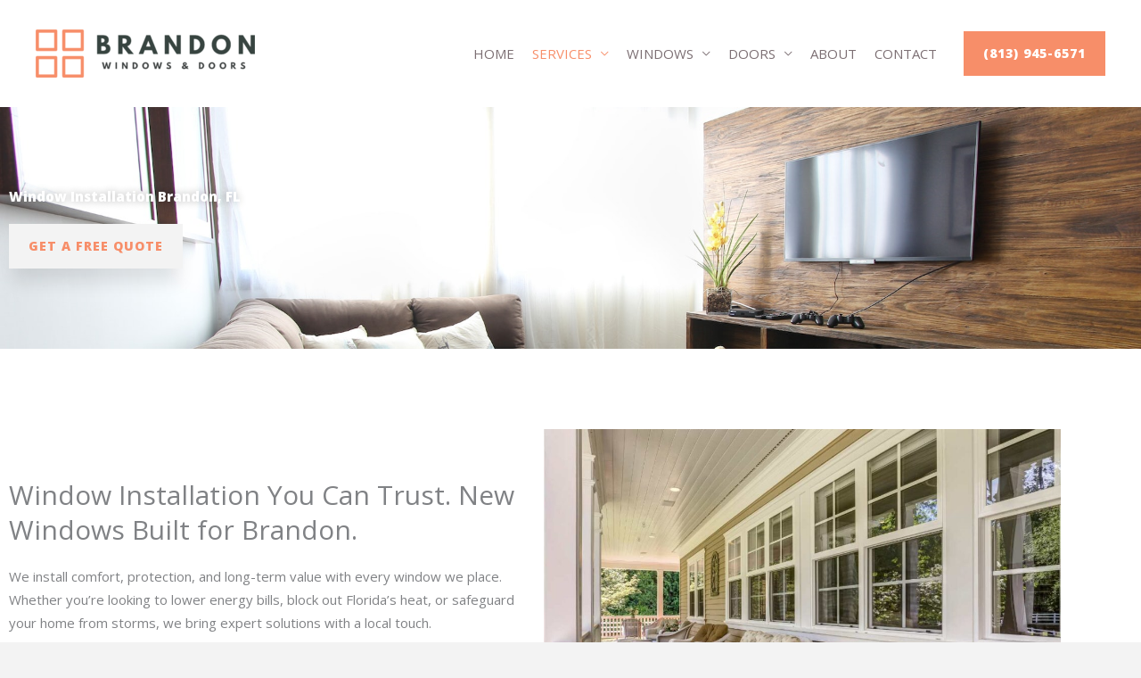

--- FILE ---
content_type: text/html; charset=UTF-8
request_url: https://brandonwindowsanddoors.com/window-installation/
body_size: 62026
content:
<!DOCTYPE html>
<html lang="en-US">
<head>
<meta charset="UTF-8">
<meta name="viewport" content="width=device-width, initial-scale=1">
	<link rel="profile" href="https://gmpg.org/xfn/11"> 
	<meta name='robots' content='index, follow, max-image-preview:large, max-snippet:-1, max-video-preview:-1' />

	<!-- This site is optimized with the Yoast SEO plugin v26.8 - https://yoast.com/product/yoast-seo-wordpress/ -->
	<title>Window Installation Brandon FL | Best Replacement Windows Brandon | Energy-Efficient Windows</title>
	<meta name="description" content="We offer the best window installation services in Brandon, FL. Our window services are tailored for residential and commercial properties in Brandon, FL. A+ BBB rating. 5-Star Rated Window Services." />
	<link rel="canonical" href="https://brandonwindowsanddoors.com/window-installation/" />
	<meta property="og:locale" content="en_US" />
	<meta property="og:type" content="article" />
	<meta property="og:title" content="Window Installation Brandon FL | Best Replacement Windows Brandon | Energy-Efficient Windows" />
	<meta property="og:description" content="We offer the best window installation services in Brandon, FL. Our window services are tailored for residential and commercial properties in Brandon, FL. A+ BBB rating. 5-Star Rated Window Services." />
	<meta property="og:url" content="https://brandonwindowsanddoors.com/window-installation/" />
	<meta property="article:modified_time" content="2025-04-09T21:27:37+00:00" />
	<meta property="og:image" content="https://brandonwindowsanddoors.com/wp-content/uploads/2025/04/window-replacement-brandon-fl-door-installation-brandon-fl-window-installation-brandon-fl-best-window-installers-and-door-specialists-in-Brandon-4.jpg" />
	<meta property="og:image:width" content="1200" />
	<meta property="og:image:height" content="900" />
	<meta property="og:image:type" content="image/jpeg" />
	<meta name="twitter:card" content="summary_large_image" />
	<meta name="twitter:label1" content="Est. reading time" />
	<meta name="twitter:data1" content="27 minutes" />
	<script type="application/ld+json" class="yoast-schema-graph">{"@context":"https://schema.org","@graph":[{"@type":"WebPage","@id":"https://brandonwindowsanddoors.com/window-installation/","url":"https://brandonwindowsanddoors.com/window-installation/","name":"Window Installation Brandon FL | Best Replacement Windows Brandon | Energy-Efficient Windows","isPartOf":{"@id":"https://brandonwindowsanddoors.com/#website"},"primaryImageOfPage":{"@id":"https://brandonwindowsanddoors.com/window-installation/#primaryimage"},"image":{"@id":"https://brandonwindowsanddoors.com/window-installation/#primaryimage"},"thumbnailUrl":"https://brandonwindowsanddoors.com/wp-content/uploads/2025/04/window-replacement-brandon-fl-door-installation-brandon-fl-window-installation-brandon-fl-best-window-installers-and-door-specialists-in-Brandon-4-1024x768.jpg","datePublished":"2023-02-21T12:12:55+00:00","dateModified":"2025-04-09T21:27:37+00:00","description":"We offer the best window installation services in Brandon, FL. Our window services are tailored for residential and commercial properties in Brandon, FL. A+ BBB rating. 5-Star Rated Window Services.","breadcrumb":{"@id":"https://brandonwindowsanddoors.com/window-installation/#breadcrumb"},"inLanguage":"en-US","potentialAction":[{"@type":"ReadAction","target":["https://brandonwindowsanddoors.com/window-installation/"]}]},{"@type":"ImageObject","inLanguage":"en-US","@id":"https://brandonwindowsanddoors.com/window-installation/#primaryimage","url":"https://brandonwindowsanddoors.com/wp-content/uploads/2025/04/window-replacement-brandon-fl-door-installation-brandon-fl-window-installation-brandon-fl-best-window-installers-and-door-specialists-in-Brandon-4.jpg","contentUrl":"https://brandonwindowsanddoors.com/wp-content/uploads/2025/04/window-replacement-brandon-fl-door-installation-brandon-fl-window-installation-brandon-fl-best-window-installers-and-door-specialists-in-Brandon-4.jpg","width":1200,"height":900,"caption":"window replacement brandon fl-door installation brandon fl-window installation brandon fl-best window installers and door specialists in Brandon"},{"@type":"BreadcrumbList","@id":"https://brandonwindowsanddoors.com/window-installation/#breadcrumb","itemListElement":[{"@type":"ListItem","position":1,"name":"Home","item":"https://brandonwindowsanddoors.com/"},{"@type":"ListItem","position":2,"name":"Window Installation"}]},{"@type":"WebSite","@id":"https://brandonwindowsanddoors.com/#website","url":"https://brandonwindowsanddoors.com/","name":"","description":"The Best Window Replacement and Door Installation Service in Brandon , FL","potentialAction":[{"@type":"SearchAction","target":{"@type":"EntryPoint","urlTemplate":"https://brandonwindowsanddoors.com/?s={search_term_string}"},"query-input":{"@type":"PropertyValueSpecification","valueRequired":true,"valueName":"search_term_string"}}],"inLanguage":"en-US"}]}</script>
	<!-- / Yoast SEO plugin. -->


<link rel='dns-prefetch' href='//www.googletagmanager.com' />
<link rel='dns-prefetch' href='//fonts.googleapis.com' />
<link rel="alternate" type="application/rss+xml" title=" &raquo; Feed" href="https://brandonwindowsanddoors.com/feed/" />
<link rel="alternate" type="application/rss+xml" title=" &raquo; Comments Feed" href="https://brandonwindowsanddoors.com/comments/feed/" />
<link rel="alternate" title="oEmbed (JSON)" type="application/json+oembed" href="https://brandonwindowsanddoors.com/wp-json/oembed/1.0/embed?url=https%3A%2F%2Fbrandonwindowsanddoors.com%2Fwindow-installation%2F" />
<link rel="alternate" title="oEmbed (XML)" type="text/xml+oembed" href="https://brandonwindowsanddoors.com/wp-json/oembed/1.0/embed?url=https%3A%2F%2Fbrandonwindowsanddoors.com%2Fwindow-installation%2F&#038;format=xml" />
<style id='wp-img-auto-sizes-contain-inline-css'>
img:is([sizes=auto i],[sizes^="auto," i]){contain-intrinsic-size:3000px 1500px}
/*# sourceURL=wp-img-auto-sizes-contain-inline-css */
</style>
<link rel='stylesheet' id='astra-theme-css-css' href='https://brandonwindowsanddoors.com/wp-content/themes/astra/assets/css/minified/frontend.min.css?ver=4.12.1' media='all' />
<style id='astra-theme-css-inline-css'>
.ast-no-sidebar .entry-content .alignfull {margin-left: calc( -50vw + 50%);margin-right: calc( -50vw + 50%);max-width: 100vw;width: 100vw;}.ast-no-sidebar .entry-content .alignwide {margin-left: calc(-41vw + 50%);margin-right: calc(-41vw + 50%);max-width: unset;width: unset;}.ast-no-sidebar .entry-content .alignfull .alignfull,.ast-no-sidebar .entry-content .alignfull .alignwide,.ast-no-sidebar .entry-content .alignwide .alignfull,.ast-no-sidebar .entry-content .alignwide .alignwide,.ast-no-sidebar .entry-content .wp-block-column .alignfull,.ast-no-sidebar .entry-content .wp-block-column .alignwide{width: 100%;margin-left: auto;margin-right: auto;}.wp-block-gallery,.blocks-gallery-grid {margin: 0;}.wp-block-separator {max-width: 100px;}.wp-block-separator.is-style-wide,.wp-block-separator.is-style-dots {max-width: none;}.entry-content .has-2-columns .wp-block-column:first-child {padding-right: 10px;}.entry-content .has-2-columns .wp-block-column:last-child {padding-left: 10px;}@media (max-width: 782px) {.entry-content .wp-block-columns .wp-block-column {flex-basis: 100%;}.entry-content .has-2-columns .wp-block-column:first-child {padding-right: 0;}.entry-content .has-2-columns .wp-block-column:last-child {padding-left: 0;}}body .entry-content .wp-block-latest-posts {margin-left: 0;}body .entry-content .wp-block-latest-posts li {list-style: none;}.ast-no-sidebar .ast-container .entry-content .wp-block-latest-posts {margin-left: 0;}.ast-header-break-point .entry-content .alignwide {margin-left: auto;margin-right: auto;}.entry-content .blocks-gallery-item img {margin-bottom: auto;}.wp-block-pullquote {border-top: 4px solid #555d66;border-bottom: 4px solid #555d66;color: #40464d;}:root{--ast-post-nav-space:0;--ast-container-default-xlg-padding:6.67em;--ast-container-default-lg-padding:5.67em;--ast-container-default-slg-padding:4.34em;--ast-container-default-md-padding:3.34em;--ast-container-default-sm-padding:6.67em;--ast-container-default-xs-padding:2.4em;--ast-container-default-xxs-padding:1.4em;--ast-code-block-background:#EEEEEE;--ast-comment-inputs-background:#FAFAFA;--ast-normal-container-width:1200px;--ast-narrow-container-width:750px;--ast-blog-title-font-weight:normal;--ast-blog-meta-weight:inherit;--ast-global-color-primary:var(--ast-global-color-5);--ast-global-color-secondary:var(--ast-global-color-4);--ast-global-color-alternate-background:var(--ast-global-color-7);--ast-global-color-subtle-background:var(--ast-global-color-6);--ast-bg-style-guide:var( --ast-global-color-secondary,--ast-global-color-5 );--ast-shadow-style-guide:0px 0px 4px 0 #00000057;--ast-global-dark-bg-style:#fff;--ast-global-dark-lfs:#fbfbfb;--ast-widget-bg-color:#fafafa;--ast-wc-container-head-bg-color:#fbfbfb;--ast-title-layout-bg:#eeeeee;--ast-search-border-color:#e7e7e7;--ast-lifter-hover-bg:#e6e6e6;--ast-gallery-block-color:#000;--srfm-color-input-label:var(--ast-global-color-2);}html{font-size:93.75%;}a,.page-title{color:var(--ast-global-color-0);}a:hover,a:focus{color:var(--ast-global-color-1);}body,button,input,select,textarea,.ast-button,.ast-custom-button{font-family:'Open Sans',sans-serif;font-weight:400;font-size:15px;font-size:1rem;line-height:var(--ast-body-line-height,1.75em);}blockquote{color:var(--ast-global-color-3);}p,.entry-content p{margin-bottom:0.1em;}h1,h2,h3,h4,h5,h6,.entry-content :where(h1,h2,h3,h4,h5,h6),.site-title,.site-title a{font-family:'Poppins',sans-serif;font-weight:400;}.site-title{font-size:35px;font-size:2.3333333333333rem;display:none;}header .custom-logo-link img{max-width:246px;width:246px;}.astra-logo-svg{width:246px;}.site-header .site-description{font-size:15px;font-size:1rem;display:none;}.entry-title{font-size:30px;font-size:2rem;}.archive .ast-article-post .ast-article-inner,.blog .ast-article-post .ast-article-inner,.archive .ast-article-post .ast-article-inner:hover,.blog .ast-article-post .ast-article-inner:hover{overflow:hidden;}h1,.entry-content :where(h1){font-size:53px;font-size:3.5333333333333rem;font-family:'Poppins',sans-serif;line-height:1.4em;}h2,.entry-content :where(h2){font-size:45px;font-size:3rem;font-family:'Poppins',sans-serif;line-height:1.3em;}h3,.entry-content :where(h3){font-size:35px;font-size:2.3333333333333rem;font-family:'Poppins',sans-serif;line-height:1.3em;}h4,.entry-content :where(h4){font-size:25px;font-size:1.6666666666667rem;line-height:1.2em;font-family:'Poppins',sans-serif;}h5,.entry-content :where(h5){font-size:21px;font-size:1.4rem;line-height:1.2em;font-family:'Poppins',sans-serif;}h6,.entry-content :where(h6){font-size:17px;font-size:1.1333333333333rem;line-height:1.25em;font-family:'Poppins',sans-serif;}::selection{background-color:var(--ast-global-color-0);color:#000000;}body,h1,h2,h3,h4,h5,h6,.entry-title a,.entry-content :where(h1,h2,h3,h4,h5,h6){color:var(--ast-global-color-3);}.tagcloud a:hover,.tagcloud a:focus,.tagcloud a.current-item{color:#000000;border-color:var(--ast-global-color-0);background-color:var(--ast-global-color-0);}input:focus,input[type="text"]:focus,input[type="email"]:focus,input[type="url"]:focus,input[type="password"]:focus,input[type="reset"]:focus,input[type="search"]:focus,textarea:focus{border-color:var(--ast-global-color-0);}input[type="radio"]:checked,input[type=reset],input[type="checkbox"]:checked,input[type="checkbox"]:hover:checked,input[type="checkbox"]:focus:checked,input[type=range]::-webkit-slider-thumb{border-color:var(--ast-global-color-0);background-color:var(--ast-global-color-0);box-shadow:none;}.site-footer a:hover + .post-count,.site-footer a:focus + .post-count{background:var(--ast-global-color-0);border-color:var(--ast-global-color-0);}.single .nav-links .nav-previous,.single .nav-links .nav-next{color:var(--ast-global-color-0);}.entry-meta,.entry-meta *{line-height:1.45;color:var(--ast-global-color-0);}.entry-meta a:not(.ast-button):hover,.entry-meta a:not(.ast-button):hover *,.entry-meta a:not(.ast-button):focus,.entry-meta a:not(.ast-button):focus *,.page-links > .page-link,.page-links .page-link:hover,.post-navigation a:hover{color:var(--ast-global-color-1);}#cat option,.secondary .calendar_wrap thead a,.secondary .calendar_wrap thead a:visited{color:var(--ast-global-color-0);}.secondary .calendar_wrap #today,.ast-progress-val span{background:var(--ast-global-color-0);}.secondary a:hover + .post-count,.secondary a:focus + .post-count{background:var(--ast-global-color-0);border-color:var(--ast-global-color-0);}.calendar_wrap #today > a{color:#000000;}.page-links .page-link,.single .post-navigation a{color:var(--ast-global-color-0);}.ast-search-menu-icon .search-form button.search-submit{padding:0 4px;}.ast-search-menu-icon form.search-form{padding-right:0;}.ast-search-menu-icon.slide-search input.search-field{width:0;}.ast-header-search .ast-search-menu-icon.ast-dropdown-active .search-form,.ast-header-search .ast-search-menu-icon.ast-dropdown-active .search-field:focus{transition:all 0.2s;}.search-form input.search-field:focus{outline:none;}.widget-title,.widget .wp-block-heading{font-size:21px;font-size:1.4rem;color:var(--ast-global-color-3);}.ast-search-menu-icon.slide-search a:focus-visible:focus-visible,.astra-search-icon:focus-visible,#close:focus-visible,a:focus-visible,.ast-menu-toggle:focus-visible,.site .skip-link:focus-visible,.wp-block-loginout input:focus-visible,.wp-block-search.wp-block-search__button-inside .wp-block-search__inside-wrapper,.ast-header-navigation-arrow:focus-visible,.ast-orders-table__row .ast-orders-table__cell:focus-visible,a#ast-apply-coupon:focus-visible,#ast-apply-coupon:focus-visible,#close:focus-visible,.button.search-submit:focus-visible,#search_submit:focus,.normal-search:focus-visible,.ast-header-account-wrap:focus-visible,.astra-cart-drawer-close:focus,.ast-single-variation:focus,.ast-button:focus,.ast-builder-button-wrap:has(.ast-custom-button-link:focus),.ast-builder-button-wrap .ast-custom-button-link:focus{outline-style:dotted;outline-color:inherit;outline-width:thin;}input:focus,input[type="text"]:focus,input[type="email"]:focus,input[type="url"]:focus,input[type="password"]:focus,input[type="reset"]:focus,input[type="search"]:focus,input[type="number"]:focus,textarea:focus,.wp-block-search__input:focus,[data-section="section-header-mobile-trigger"] .ast-button-wrap .ast-mobile-menu-trigger-minimal:focus,.ast-mobile-popup-drawer.active .menu-toggle-close:focus,#ast-scroll-top:focus,#coupon_code:focus,#ast-coupon-code:focus{border-style:dotted;border-color:inherit;border-width:thin;}input{outline:none;}.ast-logo-title-inline .site-logo-img{padding-right:1em;}.site-logo-img img{ transition:all 0.2s linear;}body .ast-oembed-container *{position:absolute;top:0;width:100%;height:100%;left:0;}body .wp-block-embed-pocket-casts .ast-oembed-container *{position:unset;}.ast-single-post-featured-section + article {margin-top: 2em;}.site-content .ast-single-post-featured-section img {width: 100%;overflow: hidden;object-fit: cover;}.site > .ast-single-related-posts-container {margin-top: 0;}@media (min-width: 922px) {.ast-desktop .ast-container--narrow {max-width: var(--ast-narrow-container-width);margin: 0 auto;}}.ast-page-builder-template .hentry {margin: 0;}.ast-page-builder-template .site-content > .ast-container {max-width: 100%;padding: 0;}.ast-page-builder-template .site .site-content #primary {padding: 0;margin: 0;}.ast-page-builder-template .no-results {text-align: center;margin: 4em auto;}.ast-page-builder-template .ast-pagination {padding: 2em;}.ast-page-builder-template .entry-header.ast-no-title.ast-no-thumbnail {margin-top: 0;}.ast-page-builder-template .entry-header.ast-header-without-markup {margin-top: 0;margin-bottom: 0;}.ast-page-builder-template .entry-header.ast-no-title.ast-no-meta {margin-bottom: 0;}.ast-page-builder-template.single .post-navigation {padding-bottom: 2em;}.ast-page-builder-template.single-post .site-content > .ast-container {max-width: 100%;}.ast-page-builder-template .entry-header {margin-top: 4em;margin-left: auto;margin-right: auto;padding-left: 20px;padding-right: 20px;}.single.ast-page-builder-template .entry-header {padding-left: 20px;padding-right: 20px;}.ast-page-builder-template .ast-archive-description {margin: 4em auto 0;padding-left: 20px;padding-right: 20px;}.ast-page-builder-template.ast-no-sidebar .entry-content .alignwide {margin-left: 0;margin-right: 0;}@media (max-width:921.9px){#ast-desktop-header{display:none;}}@media (min-width:922px){#ast-mobile-header{display:none;}}.wp-block-buttons.aligncenter{justify-content:center;}@media (max-width:921px){.ast-theme-transparent-header #primary,.ast-theme-transparent-header #secondary{padding:0;}}@media (max-width:921px){.ast-plain-container.ast-no-sidebar #primary{padding:0;}}.ast-plain-container.ast-no-sidebar #primary{margin-top:0;margin-bottom:0;}@media (min-width:1200px){.wp-block-group .has-background{padding:20px;}}@media (min-width:1200px){.ast-no-sidebar.ast-separate-container .entry-content .wp-block-group.alignwide,.ast-no-sidebar.ast-separate-container .entry-content .wp-block-cover.alignwide{margin-left:-20px;margin-right:-20px;padding-left:20px;padding-right:20px;}.ast-no-sidebar.ast-separate-container .entry-content .wp-block-cover.alignfull,.ast-no-sidebar.ast-separate-container .entry-content .wp-block-group.alignfull{margin-left:-6.67em;margin-right:-6.67em;padding-left:6.67em;padding-right:6.67em;}}@media (min-width:1200px){.wp-block-cover-image.alignwide .wp-block-cover__inner-container,.wp-block-cover.alignwide .wp-block-cover__inner-container,.wp-block-cover-image.alignfull .wp-block-cover__inner-container,.wp-block-cover.alignfull .wp-block-cover__inner-container{width:100%;}}.wp-block-columns{margin-bottom:unset;}.wp-block-image.size-full{margin:2rem 0;}.wp-block-separator.has-background{padding:0;}.wp-block-gallery{margin-bottom:1.6em;}.wp-block-group{padding-top:4em;padding-bottom:4em;}.wp-block-group__inner-container .wp-block-columns:last-child,.wp-block-group__inner-container :last-child,.wp-block-table table{margin-bottom:0;}.blocks-gallery-grid{width:100%;}.wp-block-navigation-link__content{padding:5px 0;}.wp-block-group .wp-block-group .has-text-align-center,.wp-block-group .wp-block-column .has-text-align-center{max-width:100%;}.has-text-align-center{margin:0 auto;}@media (min-width:1200px){.wp-block-cover__inner-container,.alignwide .wp-block-group__inner-container,.alignfull .wp-block-group__inner-container{max-width:1200px;margin:0 auto;}.wp-block-group.alignnone,.wp-block-group.aligncenter,.wp-block-group.alignleft,.wp-block-group.alignright,.wp-block-group.alignwide,.wp-block-columns.alignwide{margin:2rem 0 1rem 0;}}@media (max-width:1200px){.wp-block-group{padding:3em;}.wp-block-group .wp-block-group{padding:1.5em;}.wp-block-columns,.wp-block-column{margin:1rem 0;}}@media (min-width:921px){.wp-block-columns .wp-block-group{padding:2em;}}@media (max-width:544px){.wp-block-cover-image .wp-block-cover__inner-container,.wp-block-cover .wp-block-cover__inner-container{width:unset;}.wp-block-cover,.wp-block-cover-image{padding:2em 0;}.wp-block-group,.wp-block-cover{padding:2em;}.wp-block-media-text__media img,.wp-block-media-text__media video{width:unset;max-width:100%;}.wp-block-media-text.has-background .wp-block-media-text__content{padding:1em;}}.wp-block-image.aligncenter{margin-left:auto;margin-right:auto;}.wp-block-table.aligncenter{margin-left:auto;margin-right:auto;}@media (min-width:544px){.entry-content .wp-block-media-text.has-media-on-the-right .wp-block-media-text__content{padding:0 8% 0 0;}.entry-content .wp-block-media-text .wp-block-media-text__content{padding:0 0 0 8%;}.ast-plain-container .site-content .entry-content .has-custom-content-position.is-position-bottom-left > *,.ast-plain-container .site-content .entry-content .has-custom-content-position.is-position-bottom-right > *,.ast-plain-container .site-content .entry-content .has-custom-content-position.is-position-top-left > *,.ast-plain-container .site-content .entry-content .has-custom-content-position.is-position-top-right > *,.ast-plain-container .site-content .entry-content .has-custom-content-position.is-position-center-right > *,.ast-plain-container .site-content .entry-content .has-custom-content-position.is-position-center-left > *{margin:0;}}@media (max-width:544px){.entry-content .wp-block-media-text .wp-block-media-text__content{padding:8% 0;}.wp-block-media-text .wp-block-media-text__media img{width:auto;max-width:100%;}}.wp-block-buttons .wp-block-button.is-style-outline .wp-block-button__link.wp-element-button,.ast-outline-button,.wp-block-uagb-buttons-child .uagb-buttons-repeater.ast-outline-button{border-color:var(--ast-global-color-0);border-top-width:2px;border-right-width:2px;border-bottom-width:2px;border-left-width:2px;font-family:'Open Sans',sans-serif;font-weight:800;font-size:14px;font-size:0.93333333333333rem;line-height:1em;border-top-left-radius:0px;border-top-right-radius:0px;border-bottom-right-radius:0px;border-bottom-left-radius:0px;}.wp-block-button.is-style-outline .wp-block-button__link:hover,.wp-block-buttons .wp-block-button.is-style-outline .wp-block-button__link:focus,.wp-block-buttons .wp-block-button.is-style-outline > .wp-block-button__link:not(.has-text-color):hover,.wp-block-buttons .wp-block-button.wp-block-button__link.is-style-outline:not(.has-text-color):hover,.ast-outline-button:hover,.ast-outline-button:focus,.wp-block-uagb-buttons-child .uagb-buttons-repeater.ast-outline-button:hover,.wp-block-uagb-buttons-child .uagb-buttons-repeater.ast-outline-button:focus{background-color:var(--ast-global-color-1);}.wp-block-button .wp-block-button__link.wp-element-button.is-style-outline:not(.has-background),.wp-block-button.is-style-outline>.wp-block-button__link.wp-element-button:not(.has-background),.ast-outline-button{background-color:var(--ast-global-color-0);}.entry-content[data-ast-blocks-layout] > figure{margin-bottom:1em;}.elementor-widget-container .elementor-loop-container .e-loop-item[data-elementor-type="loop-item"]{width:100%;}@media (max-width:921px){.ast-left-sidebar #content > .ast-container{display:flex;flex-direction:column-reverse;width:100%;}.ast-separate-container .ast-article-post,.ast-separate-container .ast-article-single{padding:1.5em 2.14em;}.ast-author-box img.avatar{margin:20px 0 0 0;}}@media (min-width:922px){.ast-separate-container.ast-right-sidebar #primary,.ast-separate-container.ast-left-sidebar #primary{border:0;}.search-no-results.ast-separate-container #primary{margin-bottom:4em;}}.elementor-widget-button .elementor-button{border-style:solid;text-decoration:none;border-top-width:0;border-right-width:0;border-left-width:0;border-bottom-width:0;}body .elementor-button.elementor-size-sm,body .elementor-button.elementor-size-xs,body .elementor-button.elementor-size-md,body .elementor-button.elementor-size-lg,body .elementor-button.elementor-size-xl,body .elementor-button{border-top-left-radius:0px;border-top-right-radius:0px;border-bottom-right-radius:0px;border-bottom-left-radius:0px;padding-top:18px;padding-right:22px;padding-bottom:18px;padding-left:22px;}.elementor-widget-button .elementor-button{border-color:var(--ast-global-color-0);background-color:var(--ast-global-color-0);}.elementor-widget-button .elementor-button:hover,.elementor-widget-button .elementor-button:focus{color:var(--ast-global-color-5);background-color:var(--ast-global-color-1);border-color:var(--ast-global-color-1);}.wp-block-button .wp-block-button__link ,.elementor-widget-button .elementor-button,.elementor-widget-button .elementor-button:visited{color:var(--ast-global-color-5);}.elementor-widget-button .elementor-button{font-family:'Open Sans',sans-serif;font-weight:800;font-size:14px;font-size:0.93333333333333rem;line-height:1em;text-transform:uppercase;letter-spacing:1px;}body .elementor-button.elementor-size-sm,body .elementor-button.elementor-size-xs,body .elementor-button.elementor-size-md,body .elementor-button.elementor-size-lg,body .elementor-button.elementor-size-xl,body .elementor-button{font-size:14px;font-size:0.93333333333333rem;}.wp-block-button .wp-block-button__link:hover,.wp-block-button .wp-block-button__link:focus{color:var(--ast-global-color-5);background-color:var(--ast-global-color-1);border-color:var(--ast-global-color-1);}.elementor-widget-heading h1.elementor-heading-title{line-height:1.4em;}.elementor-widget-heading h2.elementor-heading-title{line-height:1.3em;}.elementor-widget-heading h3.elementor-heading-title{line-height:1.3em;}.elementor-widget-heading h4.elementor-heading-title{line-height:1.2em;}.elementor-widget-heading h5.elementor-heading-title{line-height:1.2em;}.elementor-widget-heading h6.elementor-heading-title{line-height:1.25em;}.wp-block-button .wp-block-button__link{border-top-width:0;border-right-width:0;border-left-width:0;border-bottom-width:0;border-color:var(--ast-global-color-0);background-color:var(--ast-global-color-0);color:var(--ast-global-color-5);font-family:'Open Sans',sans-serif;font-weight:800;line-height:1em;text-transform:uppercase;letter-spacing:1px;font-size:14px;font-size:0.93333333333333rem;border-top-left-radius:0px;border-top-right-radius:0px;border-bottom-right-radius:0px;border-bottom-left-radius:0px;padding-top:18px;padding-right:22px;padding-bottom:18px;padding-left:22px;}.menu-toggle,button,.ast-button,.ast-custom-button,.button,input#submit,input[type="button"],input[type="submit"],input[type="reset"]{border-style:solid;border-top-width:0;border-right-width:0;border-left-width:0;border-bottom-width:0;color:var(--ast-global-color-5);border-color:var(--ast-global-color-0);background-color:var(--ast-global-color-0);padding-top:18px;padding-right:22px;padding-bottom:18px;padding-left:22px;font-family:'Open Sans',sans-serif;font-weight:800;font-size:14px;font-size:0.93333333333333rem;line-height:1em;text-transform:uppercase;letter-spacing:1px;border-top-left-radius:0px;border-top-right-radius:0px;border-bottom-right-radius:0px;border-bottom-left-radius:0px;}button:focus,.menu-toggle:hover,button:hover,.ast-button:hover,.ast-custom-button:hover .button:hover,.ast-custom-button:hover ,input[type=reset]:hover,input[type=reset]:focus,input#submit:hover,input#submit:focus,input[type="button"]:hover,input[type="button"]:focus,input[type="submit"]:hover,input[type="submit"]:focus{color:var(--ast-global-color-5);background-color:var(--ast-global-color-1);border-color:var(--ast-global-color-1);}@media (max-width:921px){.ast-mobile-header-stack .main-header-bar .ast-search-menu-icon{display:inline-block;}.ast-header-break-point.ast-header-custom-item-outside .ast-mobile-header-stack .main-header-bar .ast-search-icon{margin:0;}.ast-comment-avatar-wrap img{max-width:2.5em;}.ast-comment-meta{padding:0 1.8888em 1.3333em;}.ast-separate-container .ast-comment-list li.depth-1{padding:1.5em 2.14em;}.ast-separate-container .comment-respond{padding:2em 2.14em;}}@media (min-width:544px){.ast-container{max-width:100%;}}@media (max-width:544px){.ast-separate-container .ast-article-post,.ast-separate-container .ast-article-single,.ast-separate-container .comments-title,.ast-separate-container .ast-archive-description{padding:1.5em 1em;}.ast-separate-container #content .ast-container{padding-left:0.54em;padding-right:0.54em;}.ast-separate-container .ast-comment-list .bypostauthor{padding:.5em;}.ast-search-menu-icon.ast-dropdown-active .search-field{width:170px;}} #ast-mobile-header .ast-site-header-cart-li a{pointer-events:none;}body,.ast-separate-container{background-color:var(--ast-global-color-4);background-image:none;}.ast-no-sidebar.ast-separate-container .entry-content .alignfull {margin-left: -6.67em;margin-right: -6.67em;width: auto;}@media (max-width: 1200px) {.ast-no-sidebar.ast-separate-container .entry-content .alignfull {margin-left: -2.4em;margin-right: -2.4em;}}@media (max-width: 768px) {.ast-no-sidebar.ast-separate-container .entry-content .alignfull {margin-left: -2.14em;margin-right: -2.14em;}}@media (max-width: 544px) {.ast-no-sidebar.ast-separate-container .entry-content .alignfull {margin-left: -1em;margin-right: -1em;}}.ast-no-sidebar.ast-separate-container .entry-content .alignwide {margin-left: -20px;margin-right: -20px;}.ast-no-sidebar.ast-separate-container .entry-content .wp-block-column .alignfull,.ast-no-sidebar.ast-separate-container .entry-content .wp-block-column .alignwide {margin-left: auto;margin-right: auto;width: 100%;}@media (max-width:921px){.site-title{display:none;}.site-header .site-description{display:none;}h1,.entry-content :where(h1){font-size:50px;}h2,.entry-content :where(h2){font-size:40px;}h3,.entry-content :where(h3){font-size:25px;}.astra-logo-svg{width:185px;}header .custom-logo-link img,.ast-header-break-point .site-logo-img .custom-mobile-logo-link img{max-width:185px;width:185px;}}@media (max-width:544px){.site-title{display:none;}.site-header .site-description{display:none;}h1,.entry-content :where(h1){font-size:40px;}h2,.entry-content :where(h2){font-size:25px;}h3,.entry-content :where(h3){font-size:20px;}header .custom-logo-link img,.ast-header-break-point .site-branding img,.ast-header-break-point .custom-logo-link img{max-width:150px;width:150px;}.astra-logo-svg{width:150px;}.ast-header-break-point .site-logo-img .custom-mobile-logo-link img{max-width:150px;}}@media (max-width:921px){html{font-size:85.5%;}}@media (max-width:544px){html{font-size:85.5%;}}@media (min-width:922px){.ast-container{max-width:1240px;}}@font-face {font-family: "Astra";src: url(https://brandonwindowsanddoors.com/wp-content/themes/astra/assets/fonts/astra.woff) format("woff"),url(https://brandonwindowsanddoors.com/wp-content/themes/astra/assets/fonts/astra.ttf) format("truetype"),url(https://brandonwindowsanddoors.com/wp-content/themes/astra/assets/fonts/astra.svg#astra) format("svg");font-weight: normal;font-style: normal;font-display: fallback;}@media (min-width:922px){.blog .site-content > .ast-container,.archive .site-content > .ast-container,.search .site-content > .ast-container{max-width:1140px;}}@media (min-width:922px){.single-post .site-content > .ast-container{max-width:1000px;}}@media (min-width:922px){.main-header-menu .sub-menu .menu-item.ast-left-align-sub-menu:hover > .sub-menu,.main-header-menu .sub-menu .menu-item.ast-left-align-sub-menu.focus > .sub-menu{margin-left:-0px;}}.site .comments-area{padding-bottom:3em;}.astra-icon-down_arrow::after {content: "\e900";font-family: Astra;}.astra-icon-close::after {content: "\e5cd";font-family: Astra;}.astra-icon-drag_handle::after {content: "\e25d";font-family: Astra;}.astra-icon-format_align_justify::after {content: "\e235";font-family: Astra;}.astra-icon-menu::after {content: "\e5d2";font-family: Astra;}.astra-icon-reorder::after {content: "\e8fe";font-family: Astra;}.astra-icon-search::after {content: "\e8b6";font-family: Astra;}.astra-icon-zoom_in::after {content: "\e56b";font-family: Astra;}.astra-icon-check-circle::after {content: "\e901";font-family: Astra;}.astra-icon-shopping-cart::after {content: "\f07a";font-family: Astra;}.astra-icon-shopping-bag::after {content: "\f290";font-family: Astra;}.astra-icon-shopping-basket::after {content: "\f291";font-family: Astra;}.astra-icon-circle-o::after {content: "\e903";font-family: Astra;}.astra-icon-certificate::after {content: "\e902";font-family: Astra;}blockquote {padding: 1.2em;}:root .has-ast-global-color-0-color{color:var(--ast-global-color-0);}:root .has-ast-global-color-0-background-color{background-color:var(--ast-global-color-0);}:root .wp-block-button .has-ast-global-color-0-color{color:var(--ast-global-color-0);}:root .wp-block-button .has-ast-global-color-0-background-color{background-color:var(--ast-global-color-0);}:root .has-ast-global-color-1-color{color:var(--ast-global-color-1);}:root .has-ast-global-color-1-background-color{background-color:var(--ast-global-color-1);}:root .wp-block-button .has-ast-global-color-1-color{color:var(--ast-global-color-1);}:root .wp-block-button .has-ast-global-color-1-background-color{background-color:var(--ast-global-color-1);}:root .has-ast-global-color-2-color{color:var(--ast-global-color-2);}:root .has-ast-global-color-2-background-color{background-color:var(--ast-global-color-2);}:root .wp-block-button .has-ast-global-color-2-color{color:var(--ast-global-color-2);}:root .wp-block-button .has-ast-global-color-2-background-color{background-color:var(--ast-global-color-2);}:root .has-ast-global-color-3-color{color:var(--ast-global-color-3);}:root .has-ast-global-color-3-background-color{background-color:var(--ast-global-color-3);}:root .wp-block-button .has-ast-global-color-3-color{color:var(--ast-global-color-3);}:root .wp-block-button .has-ast-global-color-3-background-color{background-color:var(--ast-global-color-3);}:root .has-ast-global-color-4-color{color:var(--ast-global-color-4);}:root .has-ast-global-color-4-background-color{background-color:var(--ast-global-color-4);}:root .wp-block-button .has-ast-global-color-4-color{color:var(--ast-global-color-4);}:root .wp-block-button .has-ast-global-color-4-background-color{background-color:var(--ast-global-color-4);}:root .has-ast-global-color-5-color{color:var(--ast-global-color-5);}:root .has-ast-global-color-5-background-color{background-color:var(--ast-global-color-5);}:root .wp-block-button .has-ast-global-color-5-color{color:var(--ast-global-color-5);}:root .wp-block-button .has-ast-global-color-5-background-color{background-color:var(--ast-global-color-5);}:root .has-ast-global-color-6-color{color:var(--ast-global-color-6);}:root .has-ast-global-color-6-background-color{background-color:var(--ast-global-color-6);}:root .wp-block-button .has-ast-global-color-6-color{color:var(--ast-global-color-6);}:root .wp-block-button .has-ast-global-color-6-background-color{background-color:var(--ast-global-color-6);}:root .has-ast-global-color-7-color{color:var(--ast-global-color-7);}:root .has-ast-global-color-7-background-color{background-color:var(--ast-global-color-7);}:root .wp-block-button .has-ast-global-color-7-color{color:var(--ast-global-color-7);}:root .wp-block-button .has-ast-global-color-7-background-color{background-color:var(--ast-global-color-7);}:root .has-ast-global-color-8-color{color:var(--ast-global-color-8);}:root .has-ast-global-color-8-background-color{background-color:var(--ast-global-color-8);}:root .wp-block-button .has-ast-global-color-8-color{color:var(--ast-global-color-8);}:root .wp-block-button .has-ast-global-color-8-background-color{background-color:var(--ast-global-color-8);}:root{--ast-global-color-0:#f78e69;--ast-global-color-1:#000000;--ast-global-color-2:#000000;--ast-global-color-3:#7c6f73;--ast-global-color-4:#f3f3f3;--ast-global-color-5:#ffffff;--ast-global-color-6:#353333;--ast-global-color-7:rgba(0,0,0,0.15);--ast-global-color-8:#7c6f73;}:root {--ast-border-color : #dddddd;}.ast-single-entry-banner {-js-display: flex;display: flex;flex-direction: column;justify-content: center;text-align: center;position: relative;background: var(--ast-title-layout-bg);}.ast-single-entry-banner[data-banner-layout="layout-1"] {max-width: 1200px;background: inherit;padding: 20px 0;}.ast-single-entry-banner[data-banner-width-type="custom"] {margin: 0 auto;width: 100%;}.ast-single-entry-banner + .site-content .entry-header {margin-bottom: 0;}.site .ast-author-avatar {--ast-author-avatar-size: ;}a.ast-underline-text {text-decoration: underline;}.ast-container > .ast-terms-link {position: relative;display: block;}a.ast-button.ast-badge-tax {padding: 4px 8px;border-radius: 3px;font-size: inherit;}header.entry-header{text-align:left;}header.entry-header .entry-title{font-size:30px;font-size:2rem;}header.entry-header > *:not(:last-child){margin-bottom:10px;}@media (max-width:921px){header.entry-header{text-align:left;}}@media (max-width:544px){header.entry-header{text-align:left;}}.ast-archive-entry-banner {-js-display: flex;display: flex;flex-direction: column;justify-content: center;text-align: center;position: relative;background: var(--ast-title-layout-bg);}.ast-archive-entry-banner[data-banner-width-type="custom"] {margin: 0 auto;width: 100%;}.ast-archive-entry-banner[data-banner-layout="layout-1"] {background: inherit;padding: 20px 0;text-align: left;}body.archive .ast-archive-description{max-width:1200px;width:100%;text-align:left;padding-top:3em;padding-right:3em;padding-bottom:3em;padding-left:3em;}body.archive .ast-archive-description .ast-archive-title,body.archive .ast-archive-description .ast-archive-title *{font-size:40px;font-size:2.6666666666667rem;}body.archive .ast-archive-description > *:not(:last-child){margin-bottom:10px;}@media (max-width:921px){body.archive .ast-archive-description{text-align:left;}}@media (max-width:544px){body.archive .ast-archive-description{text-align:left;}}.ast-breadcrumbs .trail-browse,.ast-breadcrumbs .trail-items,.ast-breadcrumbs .trail-items li{display:inline-block;margin:0;padding:0;border:none;background:inherit;text-indent:0;text-decoration:none;}.ast-breadcrumbs .trail-browse{font-size:inherit;font-style:inherit;font-weight:inherit;color:inherit;}.ast-breadcrumbs .trail-items{list-style:none;}.trail-items li::after{padding:0 0.3em;content:"\00bb";}.trail-items li:last-of-type::after{display:none;}h1,h2,h3,h4,h5,h6,.entry-content :where(h1,h2,h3,h4,h5,h6){color:var(--ast-global-color-2);}@media (max-width:921px){.ast-builder-grid-row-container.ast-builder-grid-row-tablet-3-firstrow .ast-builder-grid-row > *:first-child,.ast-builder-grid-row-container.ast-builder-grid-row-tablet-3-lastrow .ast-builder-grid-row > *:last-child{grid-column:1 / -1;}}@media (max-width:544px){.ast-builder-grid-row-container.ast-builder-grid-row-mobile-3-firstrow .ast-builder-grid-row > *:first-child,.ast-builder-grid-row-container.ast-builder-grid-row-mobile-3-lastrow .ast-builder-grid-row > *:last-child{grid-column:1 / -1;}}.ast-builder-layout-element[data-section="title_tagline"]{display:flex;}@media (max-width:921px){.ast-header-break-point .ast-builder-layout-element[data-section="title_tagline"]{display:flex;}}@media (max-width:544px){.ast-header-break-point .ast-builder-layout-element[data-section="title_tagline"]{display:flex;}}[data-section*="section-hb-button-"] .menu-link{display:none;}.ast-header-button-1[data-section="section-hb-button-1"]{display:flex;}@media (max-width:921px){.ast-header-break-point .ast-header-button-1[data-section="section-hb-button-1"]{display:flex;}}@media (max-width:544px){.ast-header-break-point .ast-header-button-1[data-section="section-hb-button-1"]{display:flex;}}.ast-builder-menu-1{font-family:inherit;font-weight:500;text-transform:uppercase;}.ast-builder-menu-1 .menu-item > .menu-link{color:var(--ast-global-color-3);padding-left:10px;padding-right:10px;}.ast-builder-menu-1 .menu-item > .ast-menu-toggle{color:var(--ast-global-color-3);}.ast-builder-menu-1 .menu-item:hover > .menu-link,.ast-builder-menu-1 .inline-on-mobile .menu-item:hover > .ast-menu-toggle{color:var(--ast-global-color-1);}.ast-builder-menu-1 .menu-item:hover > .ast-menu-toggle{color:var(--ast-global-color-1);}.ast-builder-menu-1 .menu-item.current-menu-item > .menu-link,.ast-builder-menu-1 .inline-on-mobile .menu-item.current-menu-item > .ast-menu-toggle,.ast-builder-menu-1 .current-menu-ancestor > .menu-link{color:var(--ast-global-color-0);}.ast-builder-menu-1 .menu-item.current-menu-item > .ast-menu-toggle{color:var(--ast-global-color-0);}.ast-builder-menu-1 .sub-menu,.ast-builder-menu-1 .inline-on-mobile .sub-menu{border-top-width:0px;border-bottom-width:0px;border-right-width:0px;border-left-width:0px;border-color:var(--ast-global-color-0);border-style:solid;}.ast-builder-menu-1 .sub-menu .sub-menu{top:0px;}.ast-builder-menu-1 .main-header-menu > .menu-item > .sub-menu,.ast-builder-menu-1 .main-header-menu > .menu-item > .astra-full-megamenu-wrapper{margin-top:0px;}.ast-desktop .ast-builder-menu-1 .main-header-menu > .menu-item > .sub-menu:before,.ast-desktop .ast-builder-menu-1 .main-header-menu > .menu-item > .astra-full-megamenu-wrapper:before{height:calc( 0px + 0px + 5px );}.ast-builder-menu-1 .menu-item.menu-item-has-children > .ast-menu-toggle{right:calc( 10px - 0.907em );}.ast-builder-menu-1 .main-header-menu,.ast-builder-menu-1 .main-header-menu .sub-menu{background-color:var(--ast-global-color-5);background-image:none;}.ast-desktop .ast-builder-menu-1 .menu-item .sub-menu .menu-link{border-style:none;}@media (max-width:921px){.ast-header-break-point .ast-builder-menu-1 .menu-item.menu-item-has-children > .ast-menu-toggle{top:0;}.ast-builder-menu-1 .inline-on-mobile .menu-item.menu-item-has-children > .ast-menu-toggle{right:-15px;}.ast-builder-menu-1 .menu-item-has-children > .menu-link:after{content:unset;}.ast-builder-menu-1 .main-header-menu > .menu-item > .sub-menu,.ast-builder-menu-1 .main-header-menu > .menu-item > .astra-full-megamenu-wrapper{margin-top:0;}}@media (max-width:544px){.ast-header-break-point .ast-builder-menu-1 .menu-item.menu-item-has-children > .ast-menu-toggle{top:0;}.ast-builder-menu-1 .main-header-menu > .menu-item > .sub-menu,.ast-builder-menu-1 .main-header-menu > .menu-item > .astra-full-megamenu-wrapper{margin-top:0;}}.ast-builder-menu-1{display:flex;}@media (max-width:921px){.ast-header-break-point .ast-builder-menu-1{display:flex;}}@media (max-width:544px){.ast-header-break-point .ast-builder-menu-1{display:flex;}}.site-below-footer-wrap{padding-top:20px;padding-bottom:20px;}.site-below-footer-wrap[data-section="section-below-footer-builder"]{background-color:var(--ast-global-color-1);background-image:none;min-height:20px;}.site-below-footer-wrap[data-section="section-below-footer-builder"] .ast-builder-grid-row{max-width:1200px;min-height:20px;margin-left:auto;margin-right:auto;}.site-below-footer-wrap[data-section="section-below-footer-builder"] .ast-builder-grid-row,.site-below-footer-wrap[data-section="section-below-footer-builder"] .site-footer-section{align-items:center;}.site-below-footer-wrap[data-section="section-below-footer-builder"].ast-footer-row-inline .site-footer-section{display:flex;margin-bottom:0;}.ast-builder-grid-row-2-equal .ast-builder-grid-row{grid-template-columns:repeat( 2,1fr );}@media (max-width:921px){.site-below-footer-wrap[data-section="section-below-footer-builder"].ast-footer-row-tablet-inline .site-footer-section{display:flex;margin-bottom:0;}.site-below-footer-wrap[data-section="section-below-footer-builder"].ast-footer-row-tablet-stack .site-footer-section{display:block;margin-bottom:10px;}.ast-builder-grid-row-container.ast-builder-grid-row-tablet-2-equal .ast-builder-grid-row{grid-template-columns:repeat( 2,1fr );}}@media (max-width:544px){.site-below-footer-wrap[data-section="section-below-footer-builder"].ast-footer-row-mobile-inline .site-footer-section{display:flex;margin-bottom:0;}.site-below-footer-wrap[data-section="section-below-footer-builder"].ast-footer-row-mobile-stack .site-footer-section{display:block;margin-bottom:10px;}.ast-builder-grid-row-container.ast-builder-grid-row-mobile-full .ast-builder-grid-row{grid-template-columns:1fr;}}.site-below-footer-wrap[data-section="section-below-footer-builder"]{padding-top:0px;padding-bottom:40px;padding-left:0px;padding-right:0px;margin-top:0px;margin-bottom:0px;margin-left:0px;margin-right:0px;}.site-below-footer-wrap[data-section="section-below-footer-builder"]{display:grid;}@media (max-width:921px){.ast-header-break-point .site-below-footer-wrap[data-section="section-below-footer-builder"]{display:grid;}}@media (max-width:544px){.ast-header-break-point .site-below-footer-wrap[data-section="section-below-footer-builder"]{display:grid;}}.ast-footer-copyright{text-align:left;}.ast-footer-copyright.site-footer-focus-item {color:var(--ast-global-color-5);margin-top:20px;margin-bottom:0px;margin-left:0px;margin-right:0px;}@media (max-width:921px){.ast-footer-copyright{text-align:left;}.ast-footer-copyright.site-footer-focus-item {margin-top:0px;margin-bottom:0px;margin-left:0px;margin-right:0px;}}@media (max-width:544px){.ast-footer-copyright{text-align:left;}}.ast-footer-copyright.ast-builder-layout-element{display:flex;}@media (max-width:921px){.ast-header-break-point .ast-footer-copyright.ast-builder-layout-element{display:flex;}}@media (max-width:544px){.ast-header-break-point .ast-footer-copyright.ast-builder-layout-element{display:flex;}}.ast-social-stack-desktop .ast-builder-social-element,.ast-social-stack-tablet .ast-builder-social-element,.ast-social-stack-mobile .ast-builder-social-element {margin-top: 6px;margin-bottom: 6px;}.social-show-label-true .ast-builder-social-element {width: auto;padding: 0 0.4em;}[data-section^="section-fb-social-icons-"] .footer-social-inner-wrap {text-align: center;}.ast-footer-social-wrap {width: 100%;}.ast-footer-social-wrap .ast-builder-social-element:first-child {margin-left: 0;}.ast-footer-social-wrap .ast-builder-social-element:last-child {margin-right: 0;}.ast-header-social-wrap .ast-builder-social-element:first-child {margin-left: 0;}.ast-header-social-wrap .ast-builder-social-element:last-child {margin-right: 0;}.ast-builder-social-element {line-height: 1;color: var(--ast-global-color-2);background: transparent;vertical-align: middle;transition: all 0.01s;margin-left: 6px;margin-right: 6px;justify-content: center;align-items: center;}.ast-builder-social-element .social-item-label {padding-left: 6px;}.ast-footer-social-1-wrap .ast-builder-social-element svg{width:25px;height:25px;}.ast-footer-social-1-wrap .ast-social-color-type-custom svg{fill:var(--ast-global-color-0);}.ast-footer-social-1-wrap .ast-social-color-type-custom .social-item-label{color:var(--ast-global-color-0);}[data-section="section-fb-social-icons-1"] .footer-social-inner-wrap{text-align:left;}@media (max-width:921px){[data-section="section-fb-social-icons-1"] .footer-social-inner-wrap{text-align:center;}}@media (max-width:544px){[data-section="section-fb-social-icons-1"] .footer-social-inner-wrap{text-align:center;}}.ast-builder-layout-element[data-section="section-fb-social-icons-1"]{display:flex;}@media (max-width:921px){.ast-header-break-point .ast-builder-layout-element[data-section="section-fb-social-icons-1"]{display:flex;}}@media (max-width:544px){.ast-header-break-point .ast-builder-layout-element[data-section="section-fb-social-icons-1"]{display:flex;}}.site-footer{background-color:var(--ast-global-color-5);background-image:none;}@media (max-width:921px){.ast-hfb-header .site-footer{padding-left:40px;padding-right:40px;}}.site-primary-footer-wrap{padding-top:45px;padding-bottom:45px;}.site-primary-footer-wrap[data-section="section-primary-footer-builder"]{background-color:rgba(255,255,255,0);background-image:none;}.site-primary-footer-wrap[data-section="section-primary-footer-builder"] .ast-builder-grid-row{max-width:1200px;margin-left:auto;margin-right:auto;}.site-primary-footer-wrap[data-section="section-primary-footer-builder"] .ast-builder-grid-row,.site-primary-footer-wrap[data-section="section-primary-footer-builder"] .site-footer-section{align-items:flex-start;}.site-primary-footer-wrap[data-section="section-primary-footer-builder"].ast-footer-row-inline .site-footer-section{display:flex;margin-bottom:0;}.ast-builder-grid-row-3-equal .ast-builder-grid-row{grid-template-columns:repeat( 3,1fr );}@media (max-width:921px){.site-primary-footer-wrap[data-section="section-primary-footer-builder"].ast-footer-row-tablet-inline .site-footer-section{display:flex;margin-bottom:0;}.site-primary-footer-wrap[data-section="section-primary-footer-builder"].ast-footer-row-tablet-stack .site-footer-section{display:block;margin-bottom:10px;}.ast-builder-grid-row-container.ast-builder-grid-row-tablet-3-equal .ast-builder-grid-row{grid-template-columns:repeat( 3,1fr );}}@media (max-width:544px){.site-primary-footer-wrap[data-section="section-primary-footer-builder"].ast-footer-row-mobile-inline .site-footer-section{display:flex;margin-bottom:0;}.site-primary-footer-wrap[data-section="section-primary-footer-builder"].ast-footer-row-mobile-stack .site-footer-section{display:block;margin-bottom:10px;}.ast-builder-grid-row-container.ast-builder-grid-row-mobile-full .ast-builder-grid-row{grid-template-columns:1fr;}}.site-primary-footer-wrap[data-section="section-primary-footer-builder"]{padding-top:40px;padding-bottom:40px;margin-top:0px;margin-bottom:0px;margin-left:0px;margin-right:0px;}@media (max-width:544px){.site-primary-footer-wrap[data-section="section-primary-footer-builder"]{padding-top:0px;padding-bottom:30px;padding-left:0px;padding-right:0px;}}.site-primary-footer-wrap[data-section="section-primary-footer-builder"]{display:grid;}@media (max-width:921px){.ast-header-break-point .site-primary-footer-wrap[data-section="section-primary-footer-builder"]{display:grid;}}@media (max-width:544px){.ast-header-break-point .site-primary-footer-wrap[data-section="section-primary-footer-builder"]{display:grid;}}.footer-widget-area[data-section="sidebar-widgets-footer-widget-1"] .footer-widget-area-inner{text-align:left;}@media (max-width:921px){.footer-widget-area[data-section="sidebar-widgets-footer-widget-1"] .footer-widget-area-inner{text-align:center;}}@media (max-width:544px){.footer-widget-area[data-section="sidebar-widgets-footer-widget-1"] .footer-widget-area-inner{text-align:left;}}.footer-widget-area[data-section="sidebar-widgets-footer-widget-2"] .footer-widget-area-inner{text-align:left;}@media (max-width:921px){.footer-widget-area[data-section="sidebar-widgets-footer-widget-2"] .footer-widget-area-inner{text-align:left;}}@media (max-width:544px){.footer-widget-area[data-section="sidebar-widgets-footer-widget-2"] .footer-widget-area-inner{text-align:left;}}.footer-widget-area[data-section="sidebar-widgets-footer-widget-3"] .footer-widget-area-inner{text-align:left;}@media (max-width:921px){.footer-widget-area[data-section="sidebar-widgets-footer-widget-3"] .footer-widget-area-inner{text-align:left;}}@media (max-width:544px){.footer-widget-area[data-section="sidebar-widgets-footer-widget-3"] .footer-widget-area-inner{text-align:left;}}.footer-widget-area[data-section="sidebar-widgets-footer-widget-4"] .footer-widget-area-inner{text-align:left;}@media (max-width:921px){.footer-widget-area[data-section="sidebar-widgets-footer-widget-4"] .footer-widget-area-inner{text-align:center;}}@media (max-width:544px){.footer-widget-area[data-section="sidebar-widgets-footer-widget-4"] .footer-widget-area-inner{text-align:center;}}.footer-widget-area[data-section="sidebar-widgets-footer-widget-1"] .footer-widget-area-inner{font-size:43px;font-size:2.8666666666667rem;}.footer-widget-area[data-section="sidebar-widgets-footer-widget-1"] .widget-title,.footer-widget-area[data-section="sidebar-widgets-footer-widget-1"] h1,.footer-widget-area[data-section="sidebar-widgets-footer-widget-1"] .widget-area h1,.footer-widget-area[data-section="sidebar-widgets-footer-widget-1"] h2,.footer-widget-area[data-section="sidebar-widgets-footer-widget-1"] .widget-area h2,.footer-widget-area[data-section="sidebar-widgets-footer-widget-1"] h3,.footer-widget-area[data-section="sidebar-widgets-footer-widget-1"] .widget-area h3,.footer-widget-area[data-section="sidebar-widgets-footer-widget-1"] h4,.footer-widget-area[data-section="sidebar-widgets-footer-widget-1"] .widget-area h4,.footer-widget-area[data-section="sidebar-widgets-footer-widget-1"] h5,.footer-widget-area[data-section="sidebar-widgets-footer-widget-1"] .widget-area h5,.footer-widget-area[data-section="sidebar-widgets-footer-widget-1"] h6,.footer-widget-area[data-section="sidebar-widgets-footer-widget-1"] .widget-area h6{font-size:51px;font-size:3.4rem;}.footer-widget-area[data-section="sidebar-widgets-footer-widget-1"]{margin-right:30px;}.footer-widget-area[data-section="sidebar-widgets-footer-widget-1"]{display:block;}@media (max-width:921px){.ast-header-break-point .footer-widget-area[data-section="sidebar-widgets-footer-widget-1"]{display:block;}}@media (max-width:544px){.ast-header-break-point .footer-widget-area[data-section="sidebar-widgets-footer-widget-1"]{display:block;}}.footer-widget-area[data-section="sidebar-widgets-footer-widget-2"] .footer-widget-area-inner{color:var(--ast-global-color-3);}.footer-widget-area[data-section="sidebar-widgets-footer-widget-2"] .footer-widget-area-inner a{color:var(--ast-global-color-1);}.footer-widget-area[data-section="sidebar-widgets-footer-widget-2"] .footer-widget-area-inner a:hover{color:var(--ast-global-color-0);}.footer-widget-area[data-section="sidebar-widgets-footer-widget-2"] .widget-title,.footer-widget-area[data-section="sidebar-widgets-footer-widget-2"] h1,.footer-widget-area[data-section="sidebar-widgets-footer-widget-2"] .widget-area h1,.footer-widget-area[data-section="sidebar-widgets-footer-widget-2"] h2,.footer-widget-area[data-section="sidebar-widgets-footer-widget-2"] .widget-area h2,.footer-widget-area[data-section="sidebar-widgets-footer-widget-2"] h3,.footer-widget-area[data-section="sidebar-widgets-footer-widget-2"] .widget-area h3,.footer-widget-area[data-section="sidebar-widgets-footer-widget-2"] h4,.footer-widget-area[data-section="sidebar-widgets-footer-widget-2"] .widget-area h4,.footer-widget-area[data-section="sidebar-widgets-footer-widget-2"] h5,.footer-widget-area[data-section="sidebar-widgets-footer-widget-2"] .widget-area h5,.footer-widget-area[data-section="sidebar-widgets-footer-widget-2"] h6,.footer-widget-area[data-section="sidebar-widgets-footer-widget-2"] .widget-area h6{color:var(--ast-global-color-0);}.footer-widget-area[data-section="sidebar-widgets-footer-widget-2"]{margin-top:30px;}.footer-widget-area[data-section="sidebar-widgets-footer-widget-2"]{display:block;}@media (max-width:921px){.ast-header-break-point .footer-widget-area[data-section="sidebar-widgets-footer-widget-2"]{display:block;}}@media (max-width:544px){.ast-header-break-point .footer-widget-area[data-section="sidebar-widgets-footer-widget-2"]{display:block;}}.footer-widget-area[data-section="sidebar-widgets-footer-widget-3"] .footer-widget-area-inner{color:var(--ast-global-color-1);}.footer-widget-area[data-section="sidebar-widgets-footer-widget-3"] .footer-widget-area-inner a{color:var(--ast-global-color-1);}.footer-widget-area[data-section="sidebar-widgets-footer-widget-3"] .footer-widget-area-inner a:hover{color:var(--ast-global-color-0);}.footer-widget-area[data-section="sidebar-widgets-footer-widget-3"] .widget-title,.footer-widget-area[data-section="sidebar-widgets-footer-widget-3"] h1,.footer-widget-area[data-section="sidebar-widgets-footer-widget-3"] .widget-area h1,.footer-widget-area[data-section="sidebar-widgets-footer-widget-3"] h2,.footer-widget-area[data-section="sidebar-widgets-footer-widget-3"] .widget-area h2,.footer-widget-area[data-section="sidebar-widgets-footer-widget-3"] h3,.footer-widget-area[data-section="sidebar-widgets-footer-widget-3"] .widget-area h3,.footer-widget-area[data-section="sidebar-widgets-footer-widget-3"] h4,.footer-widget-area[data-section="sidebar-widgets-footer-widget-3"] .widget-area h4,.footer-widget-area[data-section="sidebar-widgets-footer-widget-3"] h5,.footer-widget-area[data-section="sidebar-widgets-footer-widget-3"] .widget-area h5,.footer-widget-area[data-section="sidebar-widgets-footer-widget-3"] h6,.footer-widget-area[data-section="sidebar-widgets-footer-widget-3"] .widget-area h6{color:var(--ast-global-color-0);}.footer-widget-area[data-section="sidebar-widgets-footer-widget-3"]{display:block;}@media (max-width:921px){.ast-header-break-point .footer-widget-area[data-section="sidebar-widgets-footer-widget-3"]{display:block;}}@media (max-width:544px){.ast-header-break-point .footer-widget-area[data-section="sidebar-widgets-footer-widget-3"]{display:block;}}.footer-widget-area[data-section="sidebar-widgets-footer-widget-4"] .widget-title,.footer-widget-area[data-section="sidebar-widgets-footer-widget-4"] h1,.footer-widget-area[data-section="sidebar-widgets-footer-widget-4"] .widget-area h1,.footer-widget-area[data-section="sidebar-widgets-footer-widget-4"] h2,.footer-widget-area[data-section="sidebar-widgets-footer-widget-4"] .widget-area h2,.footer-widget-area[data-section="sidebar-widgets-footer-widget-4"] h3,.footer-widget-area[data-section="sidebar-widgets-footer-widget-4"] .widget-area h3,.footer-widget-area[data-section="sidebar-widgets-footer-widget-4"] h4,.footer-widget-area[data-section="sidebar-widgets-footer-widget-4"] .widget-area h4,.footer-widget-area[data-section="sidebar-widgets-footer-widget-4"] h5,.footer-widget-area[data-section="sidebar-widgets-footer-widget-4"] .widget-area h5,.footer-widget-area[data-section="sidebar-widgets-footer-widget-4"] h6,.footer-widget-area[data-section="sidebar-widgets-footer-widget-4"] .widget-area h6{color:var(--ast-global-color-0);}.footer-widget-area[data-section="sidebar-widgets-footer-widget-4"]{display:block;}@media (max-width:921px){.ast-header-break-point .footer-widget-area[data-section="sidebar-widgets-footer-widget-4"]{display:block;}}@media (max-width:544px){.ast-header-break-point .footer-widget-area[data-section="sidebar-widgets-footer-widget-4"]{display:block;}}.elementor-widget-heading .elementor-heading-title{margin:0;}.elementor-page .ast-menu-toggle{color:unset !important;background:unset !important;}.elementor-post.elementor-grid-item.hentry{margin-bottom:0;}.woocommerce div.product .elementor-element.elementor-products-grid .related.products ul.products li.product,.elementor-element .elementor-wc-products .woocommerce[class*='columns-'] ul.products li.product{width:auto;margin:0;float:none;}body .elementor hr{background-color:#ccc;margin:0;}.ast-left-sidebar .elementor-section.elementor-section-stretched,.ast-right-sidebar .elementor-section.elementor-section-stretched{max-width:100%;left:0 !important;}.elementor-posts-container [CLASS*="ast-width-"]{width:100%;}.elementor-template-full-width .ast-container{display:block;}.elementor-screen-only,.screen-reader-text,.screen-reader-text span,.ui-helper-hidden-accessible{top:0 !important;}@media (max-width:544px){.elementor-element .elementor-wc-products .woocommerce[class*="columns-"] ul.products li.product{width:auto;margin:0;}.elementor-element .woocommerce .woocommerce-result-count{float:none;}}.ast-header-break-point .main-header-bar{border-bottom-width:1px;}@media (min-width:922px){.main-header-bar{border-bottom-width:1px;}}.main-header-menu .menu-item, #astra-footer-menu .menu-item, .main-header-bar .ast-masthead-custom-menu-items{-js-display:flex;display:flex;-webkit-box-pack:center;-webkit-justify-content:center;-moz-box-pack:center;-ms-flex-pack:center;justify-content:center;-webkit-box-orient:vertical;-webkit-box-direction:normal;-webkit-flex-direction:column;-moz-box-orient:vertical;-moz-box-direction:normal;-ms-flex-direction:column;flex-direction:column;}.main-header-menu > .menu-item > .menu-link, #astra-footer-menu > .menu-item > .menu-link{height:100%;-webkit-box-align:center;-webkit-align-items:center;-moz-box-align:center;-ms-flex-align:center;align-items:center;-js-display:flex;display:flex;}.main-header-menu .sub-menu .menu-item.menu-item-has-children > .menu-link:after{position:absolute;right:1em;top:50%;transform:translate(0,-50%) rotate(270deg);}.ast-header-break-point .main-header-bar .main-header-bar-navigation .page_item_has_children > .ast-menu-toggle::before, .ast-header-break-point .main-header-bar .main-header-bar-navigation .menu-item-has-children > .ast-menu-toggle::before, .ast-mobile-popup-drawer .main-header-bar-navigation .menu-item-has-children>.ast-menu-toggle::before, .ast-header-break-point .ast-mobile-header-wrap .main-header-bar-navigation .menu-item-has-children > .ast-menu-toggle::before{font-weight:bold;content:"\e900";font-family:Astra;text-decoration:inherit;display:inline-block;}.ast-header-break-point .main-navigation ul.sub-menu .menu-item .menu-link:before{content:"\e900";font-family:Astra;font-size:.65em;text-decoration:inherit;display:inline-block;transform:translate(0, -2px) rotateZ(270deg);margin-right:5px;}.widget_search .search-form:after{font-family:Astra;font-size:1.2em;font-weight:normal;content:"\e8b6";position:absolute;top:50%;right:15px;transform:translate(0, -50%);}.astra-search-icon::before{content:"\e8b6";font-family:Astra;font-style:normal;font-weight:normal;text-decoration:inherit;text-align:center;-webkit-font-smoothing:antialiased;-moz-osx-font-smoothing:grayscale;z-index:3;}.main-header-bar .main-header-bar-navigation .page_item_has_children > a:after, .main-header-bar .main-header-bar-navigation .menu-item-has-children > a:after, .menu-item-has-children .ast-header-navigation-arrow:after{content:"\e900";display:inline-block;font-family:Astra;font-size:.6rem;font-weight:bold;text-rendering:auto;-webkit-font-smoothing:antialiased;-moz-osx-font-smoothing:grayscale;margin-left:10px;line-height:normal;}.menu-item-has-children .sub-menu .ast-header-navigation-arrow:after{margin-left:0;}.ast-mobile-popup-drawer .main-header-bar-navigation .ast-submenu-expanded>.ast-menu-toggle::before{transform:rotateX(180deg);}.ast-header-break-point .main-header-bar-navigation .menu-item-has-children > .menu-link:after{display:none;}@media (min-width:922px){.ast-builder-menu .main-navigation > ul > li:last-child a{margin-right:0;}}.ast-separate-container .ast-article-inner{background-color:transparent;background-image:none;}.ast-separate-container .ast-article-post{background-color:var(--ast-global-color-5);background-image:none;}.ast-separate-container .ast-article-single:not(.ast-related-post), .ast-separate-container .error-404, .ast-separate-container .no-results, .single.ast-separate-container  .ast-author-meta, .ast-separate-container .related-posts-title-wrapper, .ast-separate-container .comments-count-wrapper, .ast-box-layout.ast-plain-container .site-content, .ast-padded-layout.ast-plain-container .site-content, .ast-separate-container .ast-archive-description, .ast-separate-container .comments-area .comment-respond, .ast-separate-container .comments-area .ast-comment-list li, .ast-separate-container .comments-area .comments-title{background-color:var(--ast-global-color-5);background-image:none;}.ast-separate-container.ast-two-container #secondary .widget{background-color:var(--ast-global-color-5);background-image:none;}.ast-mobile-header-content > *,.ast-desktop-header-content > * {padding: 10px 0;height: auto;}.ast-mobile-header-content > *:first-child,.ast-desktop-header-content > *:first-child {padding-top: 10px;}.ast-mobile-header-content > .ast-builder-menu,.ast-desktop-header-content > .ast-builder-menu {padding-top: 0;}.ast-mobile-header-content > *:last-child,.ast-desktop-header-content > *:last-child {padding-bottom: 0;}.ast-mobile-header-content .ast-search-menu-icon.ast-inline-search label,.ast-desktop-header-content .ast-search-menu-icon.ast-inline-search label {width: 100%;}.ast-desktop-header-content .main-header-bar-navigation .ast-submenu-expanded > .ast-menu-toggle::before {transform: rotateX(180deg);}#ast-desktop-header .ast-desktop-header-content,.ast-mobile-header-content .ast-search-icon,.ast-desktop-header-content .ast-search-icon,.ast-mobile-header-wrap .ast-mobile-header-content,.ast-main-header-nav-open.ast-popup-nav-open .ast-mobile-header-wrap .ast-mobile-header-content,.ast-main-header-nav-open.ast-popup-nav-open .ast-desktop-header-content {display: none;}.ast-main-header-nav-open.ast-header-break-point #ast-desktop-header .ast-desktop-header-content,.ast-main-header-nav-open.ast-header-break-point .ast-mobile-header-wrap .ast-mobile-header-content {display: block;}.ast-desktop .ast-desktop-header-content .astra-menu-animation-slide-up > .menu-item > .sub-menu,.ast-desktop .ast-desktop-header-content .astra-menu-animation-slide-up > .menu-item .menu-item > .sub-menu,.ast-desktop .ast-desktop-header-content .astra-menu-animation-slide-down > .menu-item > .sub-menu,.ast-desktop .ast-desktop-header-content .astra-menu-animation-slide-down > .menu-item .menu-item > .sub-menu,.ast-desktop .ast-desktop-header-content .astra-menu-animation-fade > .menu-item > .sub-menu,.ast-desktop .ast-desktop-header-content .astra-menu-animation-fade > .menu-item .menu-item > .sub-menu {opacity: 1;visibility: visible;}.ast-hfb-header.ast-default-menu-enable.ast-header-break-point .ast-mobile-header-wrap .ast-mobile-header-content .main-header-bar-navigation {width: unset;margin: unset;}.ast-mobile-header-content.content-align-flex-end .main-header-bar-navigation .menu-item-has-children > .ast-menu-toggle,.ast-desktop-header-content.content-align-flex-end .main-header-bar-navigation .menu-item-has-children > .ast-menu-toggle {left: calc( 20px - 0.907em);right: auto;}.ast-mobile-header-content .ast-search-menu-icon,.ast-mobile-header-content .ast-search-menu-icon.slide-search,.ast-desktop-header-content .ast-search-menu-icon,.ast-desktop-header-content .ast-search-menu-icon.slide-search {width: 100%;position: relative;display: block;right: auto;transform: none;}.ast-mobile-header-content .ast-search-menu-icon.slide-search .search-form,.ast-mobile-header-content .ast-search-menu-icon .search-form,.ast-desktop-header-content .ast-search-menu-icon.slide-search .search-form,.ast-desktop-header-content .ast-search-menu-icon .search-form {right: 0;visibility: visible;opacity: 1;position: relative;top: auto;transform: none;padding: 0;display: block;overflow: hidden;}.ast-mobile-header-content .ast-search-menu-icon.ast-inline-search .search-field,.ast-mobile-header-content .ast-search-menu-icon .search-field,.ast-desktop-header-content .ast-search-menu-icon.ast-inline-search .search-field,.ast-desktop-header-content .ast-search-menu-icon .search-field {width: 100%;padding-right: 5.5em;}.ast-mobile-header-content .ast-search-menu-icon .search-submit,.ast-desktop-header-content .ast-search-menu-icon .search-submit {display: block;position: absolute;height: 100%;top: 0;right: 0;padding: 0 1em;border-radius: 0;}.ast-hfb-header.ast-default-menu-enable.ast-header-break-point .ast-mobile-header-wrap .ast-mobile-header-content .main-header-bar-navigation ul .sub-menu .menu-link {padding-left: 30px;}.ast-hfb-header.ast-default-menu-enable.ast-header-break-point .ast-mobile-header-wrap .ast-mobile-header-content .main-header-bar-navigation .sub-menu .menu-item .menu-item .menu-link {padding-left: 40px;}.ast-mobile-popup-drawer.active .ast-mobile-popup-inner{background-color:var(--ast-global-color-4);;}.ast-mobile-header-wrap .ast-mobile-header-content, .ast-desktop-header-content{background-color:var(--ast-global-color-4);;}.ast-mobile-popup-content > *, .ast-mobile-header-content > *, .ast-desktop-popup-content > *, .ast-desktop-header-content > *{padding-top:0px;padding-bottom:0px;}.content-align-flex-start .ast-builder-layout-element{justify-content:flex-start;}.content-align-flex-start .main-header-menu{text-align:left;}.ast-mobile-popup-drawer.active .menu-toggle-close{color:#3a3a3a;}.ast-mobile-header-wrap .ast-primary-header-bar,.ast-primary-header-bar .site-primary-header-wrap{min-height:120px;}.ast-desktop .ast-primary-header-bar .main-header-menu > .menu-item{line-height:120px;}.ast-header-break-point #masthead .ast-mobile-header-wrap .ast-primary-header-bar,.ast-header-break-point #masthead .ast-mobile-header-wrap .ast-below-header-bar,.ast-header-break-point #masthead .ast-mobile-header-wrap .ast-above-header-bar{padding-left:20px;padding-right:20px;}.ast-header-break-point .ast-primary-header-bar{border-bottom-width:0px;border-bottom-color:#eaeaea;border-bottom-style:solid;}@media (min-width:922px){.ast-primary-header-bar{border-bottom-width:0px;border-bottom-color:#eaeaea;border-bottom-style:solid;}}.ast-primary-header-bar{background-color:var(--ast-global-color-5);background-image:none;}.ast-primary-header-bar{display:block;}@media (max-width:921px){.ast-header-break-point .ast-primary-header-bar{display:grid;}}@media (max-width:544px){.ast-header-break-point .ast-primary-header-bar{display:grid;}}[data-section="section-header-mobile-trigger"] .ast-button-wrap .ast-mobile-menu-trigger-fill{color:var(--ast-global-color-0);border:none;background:var(--ast-global-color-5);border-top-left-radius:2px;border-top-right-radius:2px;border-bottom-right-radius:2px;border-bottom-left-radius:2px;}[data-section="section-header-mobile-trigger"] .ast-button-wrap .mobile-menu-toggle-icon .ast-mobile-svg{width:25px;height:25px;fill:var(--ast-global-color-0);}[data-section="section-header-mobile-trigger"] .ast-button-wrap .mobile-menu-wrap .mobile-menu{color:var(--ast-global-color-0);}.ast-builder-menu-mobile .main-navigation .menu-item > .menu-link{font-family:'Abril Fatface', display;}.ast-builder-menu-mobile .main-navigation .menu-item.menu-item-has-children > .ast-menu-toggle{top:0;}.ast-builder-menu-mobile .main-navigation .menu-item-has-children > .menu-link:after{content:unset;}.ast-hfb-header .ast-builder-menu-mobile .main-navigation .main-header-menu, .ast-hfb-header .ast-builder-menu-mobile .main-navigation .main-header-menu, .ast-hfb-header .ast-mobile-header-content .ast-builder-menu-mobile .main-navigation .main-header-menu, .ast-hfb-header .ast-mobile-popup-content .ast-builder-menu-mobile .main-navigation .main-header-menu{border-top-width:1px;border-color:#eaeaea;}.ast-hfb-header .ast-builder-menu-mobile .main-navigation .menu-item .sub-menu .menu-link, .ast-hfb-header .ast-builder-menu-mobile .main-navigation .menu-item .menu-link, .ast-hfb-header .ast-builder-menu-mobile .main-navigation .menu-item .sub-menu .menu-link, .ast-hfb-header .ast-builder-menu-mobile .main-navigation .menu-item .menu-link, .ast-hfb-header .ast-mobile-header-content .ast-builder-menu-mobile .main-navigation .menu-item .sub-menu .menu-link, .ast-hfb-header .ast-mobile-header-content .ast-builder-menu-mobile .main-navigation .menu-item .menu-link, .ast-hfb-header .ast-mobile-popup-content .ast-builder-menu-mobile .main-navigation .menu-item .sub-menu .menu-link, .ast-hfb-header .ast-mobile-popup-content .ast-builder-menu-mobile .main-navigation .menu-item .menu-link{border-bottom-width:1px;border-color:#eaeaea;border-style:solid;}.ast-builder-menu-mobile .main-navigation .menu-item.menu-item-has-children > .ast-menu-toggle{top:0;}@media (max-width:921px){.ast-builder-menu-mobile .main-navigation{font-size:20px;font-size:1.3333333333333rem;}.ast-builder-menu-mobile .main-navigation .main-header-menu .menu-item > .menu-link{color:var(--ast-global-color-3);padding-top:10px;padding-bottom:10px;padding-left:35px;padding-right:35px;}.ast-builder-menu-mobile .main-navigation .main-header-menu .menu-item > .ast-menu-toggle{color:var(--ast-global-color-3);}.ast-builder-menu-mobile .main-navigation .main-header-menu .menu-item:hover > .menu-link, .ast-builder-menu-mobile .main-navigation .inline-on-mobile .menu-item:hover > .ast-menu-toggle{color:var(--ast-global-color-2);}.ast-builder-menu-mobile .main-navigation .menu-item:hover > .ast-menu-toggle{color:var(--ast-global-color-2);}.ast-builder-menu-mobile .main-navigation .menu-item.current-menu-item > .menu-link, .ast-builder-menu-mobile .main-navigation .inline-on-mobile .menu-item.current-menu-item > .ast-menu-toggle, .ast-builder-menu-mobile .main-navigation .menu-item.current-menu-ancestor > .menu-link, .ast-builder-menu-mobile .main-navigation .menu-item.current-menu-ancestor > .ast-menu-toggle{color:var(--ast-global-color-0);}.ast-builder-menu-mobile .main-navigation .menu-item.current-menu-item > .ast-menu-toggle{color:var(--ast-global-color-0);}.ast-builder-menu-mobile .main-navigation .menu-item.menu-item-has-children > .ast-menu-toggle{top:10px;right:calc( 35px - 0.907em );}.ast-builder-menu-mobile .main-navigation .menu-item-has-children > .menu-link:after{content:unset;}.ast-builder-menu-mobile .main-header-menu, .ast-header-break-point .ast-builder-menu-mobile .main-header-menu{margin-top:0px;margin-bottom:0px;margin-left:0px;margin-right:0px;}.ast-builder-menu-mobile .main-navigation .main-header-menu , .ast-builder-menu-mobile .main-navigation .main-header-menu .menu-link, .ast-builder-menu-mobile .main-navigation .main-header-menu .sub-menu{background-color:var(--ast-global-color-4);background-image:none;}}@media (max-width:544px){.ast-builder-menu-mobile .main-navigation .main-header-menu .menu-item > .menu-link{padding-left:20px;padding-right:20px;}.ast-builder-menu-mobile .main-navigation .menu-item.menu-item-has-children > .ast-menu-toggle{top:10px;right:calc( 20px - 0.907em );}}.ast-builder-menu-mobile .main-navigation{display:block;}@media (max-width:921px){.ast-header-break-point .ast-builder-menu-mobile .main-navigation{display:block;}}@media (max-width:544px){.ast-header-break-point .ast-builder-menu-mobile .main-navigation{display:block;}}.footer-nav-wrap .astra-footer-vertical-menu {display: grid;}@media (min-width: 769px) {.footer-nav-wrap .astra-footer-horizontal-menu li {margin: 0;}.footer-nav-wrap .astra-footer-horizontal-menu a {padding: 0 0.5em;}}@media (min-width: 769px) {.footer-nav-wrap .astra-footer-horizontal-menu li:first-child a {padding-left: 0;}.footer-nav-wrap .astra-footer-horizontal-menu li:last-child a {padding-right: 0;}}.footer-widget-area[data-section="section-footer-menu"] .astra-footer-horizontal-menu{justify-content:flex-end;}.footer-widget-area[data-section="section-footer-menu"] .astra-footer-vertical-menu .menu-item{align-items:flex-end;}#astra-footer-menu .menu-item > a{color:var(--ast-global-color-5);}#astra-footer-menu .menu-item:hover > a{color:var(--ast-global-color-0);}#astra-footer-menu .menu-item.current-menu-item > a{color:var(--ast-global-color-1);}#astra-footer-menu{margin-top:20px;}@media (max-width:921px){.footer-widget-area[data-section="section-footer-menu"] .astra-footer-tablet-horizontal-menu{justify-content:flex-start;display:flex;}.footer-widget-area[data-section="section-footer-menu"] .astra-footer-tablet-vertical-menu{display:grid;justify-content:flex-start;}.footer-widget-area[data-section="section-footer-menu"] .astra-footer-tablet-vertical-menu .menu-item{align-items:flex-start;}#astra-footer-menu .menu-item > a{padding-top:0px;padding-bottom:0px;padding-left:0px;padding-right:0px;}}@media (max-width:544px){#astra-footer-menu{margin-left:-15px;}.footer-widget-area[data-section="section-footer-menu"] .astra-footer-mobile-horizontal-menu{justify-content:flex-start;display:flex;}.footer-widget-area[data-section="section-footer-menu"] .astra-footer-mobile-vertical-menu{display:grid;justify-content:flex-start;}.footer-widget-area[data-section="section-footer-menu"] .astra-footer-mobile-vertical-menu .menu-item{align-items:flex-start;}#astra-footer-menu .menu-item > a{padding-top:0px;padding-bottom:0px;padding-left:0px;padding-right:0px;}}.footer-widget-area[data-section="section-footer-menu"]{display:block;}@media (max-width:921px){.ast-header-break-point .footer-widget-area[data-section="section-footer-menu"]{display:block;}}@media (max-width:544px){.ast-header-break-point .footer-widget-area[data-section="section-footer-menu"]{display:block;}}:root{--e-global-color-astglobalcolor0:#f78e69;--e-global-color-astglobalcolor1:#000000;--e-global-color-astglobalcolor2:#000000;--e-global-color-astglobalcolor3:#7c6f73;--e-global-color-astglobalcolor4:#f3f3f3;--e-global-color-astglobalcolor5:#ffffff;--e-global-color-astglobalcolor6:#353333;--e-global-color-astglobalcolor7:rgba(0,0,0,0.15);--e-global-color-astglobalcolor8:#7c6f73;}
/*# sourceURL=astra-theme-css-inline-css */
</style>
<link rel='stylesheet' id='astra-google-fonts-css' href='https://fonts.googleapis.com/css?family=Open+Sans%3A400%2C800%7CPoppins%3A400%7CAbril+Fatface%3A400&#038;display=fallback&#038;ver=4.12.1' media='all' />
<link rel='stylesheet' id='hfe-widgets-style-css' href='https://brandonwindowsanddoors.com/wp-content/plugins/header-footer-elementor/inc/widgets-css/frontend.css?ver=2.8.1' media='all' />
<style id='wp-emoji-styles-inline-css'>

	img.wp-smiley, img.emoji {
		display: inline !important;
		border: none !important;
		box-shadow: none !important;
		height: 1em !important;
		width: 1em !important;
		margin: 0 0.07em !important;
		vertical-align: -0.1em !important;
		background: none !important;
		padding: 0 !important;
	}
/*# sourceURL=wp-emoji-styles-inline-css */
</style>
<style id='global-styles-inline-css'>
:root{--wp--preset--aspect-ratio--square: 1;--wp--preset--aspect-ratio--4-3: 4/3;--wp--preset--aspect-ratio--3-4: 3/4;--wp--preset--aspect-ratio--3-2: 3/2;--wp--preset--aspect-ratio--2-3: 2/3;--wp--preset--aspect-ratio--16-9: 16/9;--wp--preset--aspect-ratio--9-16: 9/16;--wp--preset--color--black: #000000;--wp--preset--color--cyan-bluish-gray: #abb8c3;--wp--preset--color--white: #ffffff;--wp--preset--color--pale-pink: #f78da7;--wp--preset--color--vivid-red: #cf2e2e;--wp--preset--color--luminous-vivid-orange: #ff6900;--wp--preset--color--luminous-vivid-amber: #fcb900;--wp--preset--color--light-green-cyan: #7bdcb5;--wp--preset--color--vivid-green-cyan: #00d084;--wp--preset--color--pale-cyan-blue: #8ed1fc;--wp--preset--color--vivid-cyan-blue: #0693e3;--wp--preset--color--vivid-purple: #9b51e0;--wp--preset--color--ast-global-color-0: var(--ast-global-color-0);--wp--preset--color--ast-global-color-1: var(--ast-global-color-1);--wp--preset--color--ast-global-color-2: var(--ast-global-color-2);--wp--preset--color--ast-global-color-3: var(--ast-global-color-3);--wp--preset--color--ast-global-color-4: var(--ast-global-color-4);--wp--preset--color--ast-global-color-5: var(--ast-global-color-5);--wp--preset--color--ast-global-color-6: var(--ast-global-color-6);--wp--preset--color--ast-global-color-7: var(--ast-global-color-7);--wp--preset--color--ast-global-color-8: var(--ast-global-color-8);--wp--preset--gradient--vivid-cyan-blue-to-vivid-purple: linear-gradient(135deg,rgb(6,147,227) 0%,rgb(155,81,224) 100%);--wp--preset--gradient--light-green-cyan-to-vivid-green-cyan: linear-gradient(135deg,rgb(122,220,180) 0%,rgb(0,208,130) 100%);--wp--preset--gradient--luminous-vivid-amber-to-luminous-vivid-orange: linear-gradient(135deg,rgb(252,185,0) 0%,rgb(255,105,0) 100%);--wp--preset--gradient--luminous-vivid-orange-to-vivid-red: linear-gradient(135deg,rgb(255,105,0) 0%,rgb(207,46,46) 100%);--wp--preset--gradient--very-light-gray-to-cyan-bluish-gray: linear-gradient(135deg,rgb(238,238,238) 0%,rgb(169,184,195) 100%);--wp--preset--gradient--cool-to-warm-spectrum: linear-gradient(135deg,rgb(74,234,220) 0%,rgb(151,120,209) 20%,rgb(207,42,186) 40%,rgb(238,44,130) 60%,rgb(251,105,98) 80%,rgb(254,248,76) 100%);--wp--preset--gradient--blush-light-purple: linear-gradient(135deg,rgb(255,206,236) 0%,rgb(152,150,240) 100%);--wp--preset--gradient--blush-bordeaux: linear-gradient(135deg,rgb(254,205,165) 0%,rgb(254,45,45) 50%,rgb(107,0,62) 100%);--wp--preset--gradient--luminous-dusk: linear-gradient(135deg,rgb(255,203,112) 0%,rgb(199,81,192) 50%,rgb(65,88,208) 100%);--wp--preset--gradient--pale-ocean: linear-gradient(135deg,rgb(255,245,203) 0%,rgb(182,227,212) 50%,rgb(51,167,181) 100%);--wp--preset--gradient--electric-grass: linear-gradient(135deg,rgb(202,248,128) 0%,rgb(113,206,126) 100%);--wp--preset--gradient--midnight: linear-gradient(135deg,rgb(2,3,129) 0%,rgb(40,116,252) 100%);--wp--preset--font-size--small: 13px;--wp--preset--font-size--medium: 20px;--wp--preset--font-size--large: 36px;--wp--preset--font-size--x-large: 42px;--wp--preset--spacing--20: 0.44rem;--wp--preset--spacing--30: 0.67rem;--wp--preset--spacing--40: 1rem;--wp--preset--spacing--50: 1.5rem;--wp--preset--spacing--60: 2.25rem;--wp--preset--spacing--70: 3.38rem;--wp--preset--spacing--80: 5.06rem;--wp--preset--shadow--natural: 6px 6px 9px rgba(0, 0, 0, 0.2);--wp--preset--shadow--deep: 12px 12px 50px rgba(0, 0, 0, 0.4);--wp--preset--shadow--sharp: 6px 6px 0px rgba(0, 0, 0, 0.2);--wp--preset--shadow--outlined: 6px 6px 0px -3px rgb(255, 255, 255), 6px 6px rgb(0, 0, 0);--wp--preset--shadow--crisp: 6px 6px 0px rgb(0, 0, 0);}:root { --wp--style--global--content-size: var(--wp--custom--ast-content-width-size);--wp--style--global--wide-size: var(--wp--custom--ast-wide-width-size); }:where(body) { margin: 0; }.wp-site-blocks > .alignleft { float: left; margin-right: 2em; }.wp-site-blocks > .alignright { float: right; margin-left: 2em; }.wp-site-blocks > .aligncenter { justify-content: center; margin-left: auto; margin-right: auto; }:where(.wp-site-blocks) > * { margin-block-start: 24px; margin-block-end: 0; }:where(.wp-site-blocks) > :first-child { margin-block-start: 0; }:where(.wp-site-blocks) > :last-child { margin-block-end: 0; }:root { --wp--style--block-gap: 24px; }:root :where(.is-layout-flow) > :first-child{margin-block-start: 0;}:root :where(.is-layout-flow) > :last-child{margin-block-end: 0;}:root :where(.is-layout-flow) > *{margin-block-start: 24px;margin-block-end: 0;}:root :where(.is-layout-constrained) > :first-child{margin-block-start: 0;}:root :where(.is-layout-constrained) > :last-child{margin-block-end: 0;}:root :where(.is-layout-constrained) > *{margin-block-start: 24px;margin-block-end: 0;}:root :where(.is-layout-flex){gap: 24px;}:root :where(.is-layout-grid){gap: 24px;}.is-layout-flow > .alignleft{float: left;margin-inline-start: 0;margin-inline-end: 2em;}.is-layout-flow > .alignright{float: right;margin-inline-start: 2em;margin-inline-end: 0;}.is-layout-flow > .aligncenter{margin-left: auto !important;margin-right: auto !important;}.is-layout-constrained > .alignleft{float: left;margin-inline-start: 0;margin-inline-end: 2em;}.is-layout-constrained > .alignright{float: right;margin-inline-start: 2em;margin-inline-end: 0;}.is-layout-constrained > .aligncenter{margin-left: auto !important;margin-right: auto !important;}.is-layout-constrained > :where(:not(.alignleft):not(.alignright):not(.alignfull)){max-width: var(--wp--style--global--content-size);margin-left: auto !important;margin-right: auto !important;}.is-layout-constrained > .alignwide{max-width: var(--wp--style--global--wide-size);}body .is-layout-flex{display: flex;}.is-layout-flex{flex-wrap: wrap;align-items: center;}.is-layout-flex > :is(*, div){margin: 0;}body .is-layout-grid{display: grid;}.is-layout-grid > :is(*, div){margin: 0;}body{padding-top: 0px;padding-right: 0px;padding-bottom: 0px;padding-left: 0px;}a:where(:not(.wp-element-button)){text-decoration: none;}:root :where(.wp-element-button, .wp-block-button__link){background-color: #32373c;border-width: 0;color: #fff;font-family: inherit;font-size: inherit;font-style: inherit;font-weight: inherit;letter-spacing: inherit;line-height: inherit;padding-top: calc(0.667em + 2px);padding-right: calc(1.333em + 2px);padding-bottom: calc(0.667em + 2px);padding-left: calc(1.333em + 2px);text-decoration: none;text-transform: inherit;}.has-black-color{color: var(--wp--preset--color--black) !important;}.has-cyan-bluish-gray-color{color: var(--wp--preset--color--cyan-bluish-gray) !important;}.has-white-color{color: var(--wp--preset--color--white) !important;}.has-pale-pink-color{color: var(--wp--preset--color--pale-pink) !important;}.has-vivid-red-color{color: var(--wp--preset--color--vivid-red) !important;}.has-luminous-vivid-orange-color{color: var(--wp--preset--color--luminous-vivid-orange) !important;}.has-luminous-vivid-amber-color{color: var(--wp--preset--color--luminous-vivid-amber) !important;}.has-light-green-cyan-color{color: var(--wp--preset--color--light-green-cyan) !important;}.has-vivid-green-cyan-color{color: var(--wp--preset--color--vivid-green-cyan) !important;}.has-pale-cyan-blue-color{color: var(--wp--preset--color--pale-cyan-blue) !important;}.has-vivid-cyan-blue-color{color: var(--wp--preset--color--vivid-cyan-blue) !important;}.has-vivid-purple-color{color: var(--wp--preset--color--vivid-purple) !important;}.has-ast-global-color-0-color{color: var(--wp--preset--color--ast-global-color-0) !important;}.has-ast-global-color-1-color{color: var(--wp--preset--color--ast-global-color-1) !important;}.has-ast-global-color-2-color{color: var(--wp--preset--color--ast-global-color-2) !important;}.has-ast-global-color-3-color{color: var(--wp--preset--color--ast-global-color-3) !important;}.has-ast-global-color-4-color{color: var(--wp--preset--color--ast-global-color-4) !important;}.has-ast-global-color-5-color{color: var(--wp--preset--color--ast-global-color-5) !important;}.has-ast-global-color-6-color{color: var(--wp--preset--color--ast-global-color-6) !important;}.has-ast-global-color-7-color{color: var(--wp--preset--color--ast-global-color-7) !important;}.has-ast-global-color-8-color{color: var(--wp--preset--color--ast-global-color-8) !important;}.has-black-background-color{background-color: var(--wp--preset--color--black) !important;}.has-cyan-bluish-gray-background-color{background-color: var(--wp--preset--color--cyan-bluish-gray) !important;}.has-white-background-color{background-color: var(--wp--preset--color--white) !important;}.has-pale-pink-background-color{background-color: var(--wp--preset--color--pale-pink) !important;}.has-vivid-red-background-color{background-color: var(--wp--preset--color--vivid-red) !important;}.has-luminous-vivid-orange-background-color{background-color: var(--wp--preset--color--luminous-vivid-orange) !important;}.has-luminous-vivid-amber-background-color{background-color: var(--wp--preset--color--luminous-vivid-amber) !important;}.has-light-green-cyan-background-color{background-color: var(--wp--preset--color--light-green-cyan) !important;}.has-vivid-green-cyan-background-color{background-color: var(--wp--preset--color--vivid-green-cyan) !important;}.has-pale-cyan-blue-background-color{background-color: var(--wp--preset--color--pale-cyan-blue) !important;}.has-vivid-cyan-blue-background-color{background-color: var(--wp--preset--color--vivid-cyan-blue) !important;}.has-vivid-purple-background-color{background-color: var(--wp--preset--color--vivid-purple) !important;}.has-ast-global-color-0-background-color{background-color: var(--wp--preset--color--ast-global-color-0) !important;}.has-ast-global-color-1-background-color{background-color: var(--wp--preset--color--ast-global-color-1) !important;}.has-ast-global-color-2-background-color{background-color: var(--wp--preset--color--ast-global-color-2) !important;}.has-ast-global-color-3-background-color{background-color: var(--wp--preset--color--ast-global-color-3) !important;}.has-ast-global-color-4-background-color{background-color: var(--wp--preset--color--ast-global-color-4) !important;}.has-ast-global-color-5-background-color{background-color: var(--wp--preset--color--ast-global-color-5) !important;}.has-ast-global-color-6-background-color{background-color: var(--wp--preset--color--ast-global-color-6) !important;}.has-ast-global-color-7-background-color{background-color: var(--wp--preset--color--ast-global-color-7) !important;}.has-ast-global-color-8-background-color{background-color: var(--wp--preset--color--ast-global-color-8) !important;}.has-black-border-color{border-color: var(--wp--preset--color--black) !important;}.has-cyan-bluish-gray-border-color{border-color: var(--wp--preset--color--cyan-bluish-gray) !important;}.has-white-border-color{border-color: var(--wp--preset--color--white) !important;}.has-pale-pink-border-color{border-color: var(--wp--preset--color--pale-pink) !important;}.has-vivid-red-border-color{border-color: var(--wp--preset--color--vivid-red) !important;}.has-luminous-vivid-orange-border-color{border-color: var(--wp--preset--color--luminous-vivid-orange) !important;}.has-luminous-vivid-amber-border-color{border-color: var(--wp--preset--color--luminous-vivid-amber) !important;}.has-light-green-cyan-border-color{border-color: var(--wp--preset--color--light-green-cyan) !important;}.has-vivid-green-cyan-border-color{border-color: var(--wp--preset--color--vivid-green-cyan) !important;}.has-pale-cyan-blue-border-color{border-color: var(--wp--preset--color--pale-cyan-blue) !important;}.has-vivid-cyan-blue-border-color{border-color: var(--wp--preset--color--vivid-cyan-blue) !important;}.has-vivid-purple-border-color{border-color: var(--wp--preset--color--vivid-purple) !important;}.has-ast-global-color-0-border-color{border-color: var(--wp--preset--color--ast-global-color-0) !important;}.has-ast-global-color-1-border-color{border-color: var(--wp--preset--color--ast-global-color-1) !important;}.has-ast-global-color-2-border-color{border-color: var(--wp--preset--color--ast-global-color-2) !important;}.has-ast-global-color-3-border-color{border-color: var(--wp--preset--color--ast-global-color-3) !important;}.has-ast-global-color-4-border-color{border-color: var(--wp--preset--color--ast-global-color-4) !important;}.has-ast-global-color-5-border-color{border-color: var(--wp--preset--color--ast-global-color-5) !important;}.has-ast-global-color-6-border-color{border-color: var(--wp--preset--color--ast-global-color-6) !important;}.has-ast-global-color-7-border-color{border-color: var(--wp--preset--color--ast-global-color-7) !important;}.has-ast-global-color-8-border-color{border-color: var(--wp--preset--color--ast-global-color-8) !important;}.has-vivid-cyan-blue-to-vivid-purple-gradient-background{background: var(--wp--preset--gradient--vivid-cyan-blue-to-vivid-purple) !important;}.has-light-green-cyan-to-vivid-green-cyan-gradient-background{background: var(--wp--preset--gradient--light-green-cyan-to-vivid-green-cyan) !important;}.has-luminous-vivid-amber-to-luminous-vivid-orange-gradient-background{background: var(--wp--preset--gradient--luminous-vivid-amber-to-luminous-vivid-orange) !important;}.has-luminous-vivid-orange-to-vivid-red-gradient-background{background: var(--wp--preset--gradient--luminous-vivid-orange-to-vivid-red) !important;}.has-very-light-gray-to-cyan-bluish-gray-gradient-background{background: var(--wp--preset--gradient--very-light-gray-to-cyan-bluish-gray) !important;}.has-cool-to-warm-spectrum-gradient-background{background: var(--wp--preset--gradient--cool-to-warm-spectrum) !important;}.has-blush-light-purple-gradient-background{background: var(--wp--preset--gradient--blush-light-purple) !important;}.has-blush-bordeaux-gradient-background{background: var(--wp--preset--gradient--blush-bordeaux) !important;}.has-luminous-dusk-gradient-background{background: var(--wp--preset--gradient--luminous-dusk) !important;}.has-pale-ocean-gradient-background{background: var(--wp--preset--gradient--pale-ocean) !important;}.has-electric-grass-gradient-background{background: var(--wp--preset--gradient--electric-grass) !important;}.has-midnight-gradient-background{background: var(--wp--preset--gradient--midnight) !important;}.has-small-font-size{font-size: var(--wp--preset--font-size--small) !important;}.has-medium-font-size{font-size: var(--wp--preset--font-size--medium) !important;}.has-large-font-size{font-size: var(--wp--preset--font-size--large) !important;}.has-x-large-font-size{font-size: var(--wp--preset--font-size--x-large) !important;}
:root :where(.wp-block-pullquote){font-size: 1.5em;line-height: 1.6;}
/*# sourceURL=global-styles-inline-css */
</style>
<link rel='stylesheet' id='hfe-style-css' href='https://brandonwindowsanddoors.com/wp-content/plugins/header-footer-elementor/assets/css/header-footer-elementor.css?ver=2.8.1' media='all' />
<link rel='stylesheet' id='elementor-icons-css' href='https://brandonwindowsanddoors.com/wp-content/plugins/elementor/assets/lib/eicons/css/elementor-icons.min.css?ver=5.46.0' media='all' />
<link rel='stylesheet' id='elementor-frontend-css' href='https://brandonwindowsanddoors.com/wp-content/plugins/elementor/assets/css/frontend.min.css?ver=3.34.2' media='all' />
<link rel='stylesheet' id='elementor-post-590-css' href='https://brandonwindowsanddoors.com/wp-content/uploads/elementor/css/post-590.css?ver=1764745734' media='all' />
<link rel='stylesheet' id='widget-heading-css' href='https://brandonwindowsanddoors.com/wp-content/plugins/elementor/assets/css/widget-heading.min.css?ver=3.34.2' media='all' />
<link rel='stylesheet' id='widget-icon-list-css' href='https://brandonwindowsanddoors.com/wp-content/plugins/elementor/assets/css/widget-icon-list.min.css?ver=3.34.2' media='all' />
<link rel='stylesheet' id='widget-image-css' href='https://brandonwindowsanddoors.com/wp-content/plugins/elementor/assets/css/widget-image.min.css?ver=3.34.2' media='all' />
<link rel='stylesheet' id='widget-divider-css' href='https://brandonwindowsanddoors.com/wp-content/plugins/elementor/assets/css/widget-divider.min.css?ver=3.34.2' media='all' />
<link rel='stylesheet' id='widget-toggle-css' href='https://brandonwindowsanddoors.com/wp-content/plugins/elementor/assets/css/widget-toggle.min.css?ver=3.34.2' media='all' />
<link rel='stylesheet' id='widget-icon-box-css' href='https://brandonwindowsanddoors.com/wp-content/plugins/elementor/assets/css/widget-icon-box.min.css?ver=3.34.2' media='all' />
<link rel='stylesheet' id='widget-star-rating-css' href='https://brandonwindowsanddoors.com/wp-content/plugins/elementor/assets/css/widget-star-rating.min.css?ver=3.34.2' media='all' />
<link rel='stylesheet' id='widget-testimonial-css' href='https://brandonwindowsanddoors.com/wp-content/plugins/elementor/assets/css/widget-testimonial.min.css?ver=3.34.2' media='all' />
<link rel='stylesheet' id='widget-spacer-css' href='https://brandonwindowsanddoors.com/wp-content/plugins/elementor/assets/css/widget-spacer.min.css?ver=3.34.2' media='all' />
<link rel='stylesheet' id='swiper-css' href='https://brandonwindowsanddoors.com/wp-content/plugins/elementor/assets/lib/swiper/v8/css/swiper.min.css?ver=8.4.5' media='all' />
<link rel='stylesheet' id='e-swiper-css' href='https://brandonwindowsanddoors.com/wp-content/plugins/elementor/assets/css/conditionals/e-swiper.min.css?ver=3.34.2' media='all' />
<link rel='stylesheet' id='widget-image-carousel-css' href='https://brandonwindowsanddoors.com/wp-content/plugins/elementor/assets/css/widget-image-carousel.min.css?ver=3.34.2' media='all' />
<link rel='stylesheet' id='widget-accordion-css' href='https://brandonwindowsanddoors.com/wp-content/plugins/elementor/assets/css/widget-accordion.min.css?ver=3.34.2' media='all' />
<link rel='stylesheet' id='elementor-post-8-css' href='https://brandonwindowsanddoors.com/wp-content/uploads/elementor/css/post-8.css?ver=1764747021' media='all' />
<link rel='stylesheet' id='hfe-elementor-icons-css' href='https://brandonwindowsanddoors.com/wp-content/plugins/elementor/assets/lib/eicons/css/elementor-icons.min.css?ver=5.34.0' media='all' />
<link rel='stylesheet' id='hfe-icons-list-css' href='https://brandonwindowsanddoors.com/wp-content/plugins/elementor/assets/css/widget-icon-list.min.css?ver=3.24.3' media='all' />
<link rel='stylesheet' id='hfe-social-icons-css' href='https://brandonwindowsanddoors.com/wp-content/plugins/elementor/assets/css/widget-social-icons.min.css?ver=3.24.0' media='all' />
<link rel='stylesheet' id='hfe-social-share-icons-brands-css' href='https://brandonwindowsanddoors.com/wp-content/plugins/elementor/assets/lib/font-awesome/css/brands.css?ver=5.15.3' media='all' />
<link rel='stylesheet' id='hfe-social-share-icons-fontawesome-css' href='https://brandonwindowsanddoors.com/wp-content/plugins/elementor/assets/lib/font-awesome/css/fontawesome.css?ver=5.15.3' media='all' />
<link rel='stylesheet' id='hfe-nav-menu-icons-css' href='https://brandonwindowsanddoors.com/wp-content/plugins/elementor/assets/lib/font-awesome/css/solid.css?ver=5.15.3' media='all' />
<link rel='stylesheet' id='hfe-widget-blockquote-css' href='https://brandonwindowsanddoors.com/wp-content/plugins/elementor-pro/assets/css/widget-blockquote.min.css?ver=3.25.0' media='all' />
<link rel='stylesheet' id='hfe-mega-menu-css' href='https://brandonwindowsanddoors.com/wp-content/plugins/elementor-pro/assets/css/widget-mega-menu.min.css?ver=3.26.2' media='all' />
<link rel='stylesheet' id='hfe-nav-menu-widget-css' href='https://brandonwindowsanddoors.com/wp-content/plugins/elementor-pro/assets/css/widget-nav-menu.min.css?ver=3.26.0' media='all' />
<link rel='stylesheet' id='elementor-gf-local-roboto-css' href='https://brandonwindowsanddoors.com/wp-content/uploads/elementor/google-fonts/css/roboto.css?ver=1742239038' media='all' />
<link rel='stylesheet' id='elementor-gf-local-robotoslab-css' href='https://brandonwindowsanddoors.com/wp-content/uploads/elementor/google-fonts/css/robotoslab.css?ver=1742239054' media='all' />
<link rel='stylesheet' id='elementor-icons-shared-0-css' href='https://brandonwindowsanddoors.com/wp-content/plugins/elementor/assets/lib/font-awesome/css/fontawesome.min.css?ver=5.15.3' media='all' />
<link rel='stylesheet' id='elementor-icons-fa-solid-css' href='https://brandonwindowsanddoors.com/wp-content/plugins/elementor/assets/lib/font-awesome/css/solid.min.css?ver=5.15.3' media='all' />
<script src="https://brandonwindowsanddoors.com/wp-content/themes/astra/assets/js/minified/flexibility.min.js?ver=4.12.1" id="astra-flexibility-js"></script>
<script id="astra-flexibility-js-after">
typeof flexibility !== "undefined" && flexibility(document.documentElement);
//# sourceURL=astra-flexibility-js-after
</script>
<script src="https://brandonwindowsanddoors.com/wp-includes/js/jquery/jquery.min.js?ver=3.7.1" id="jquery-core-js"></script>
<script src="https://brandonwindowsanddoors.com/wp-includes/js/jquery/jquery-migrate.min.js?ver=3.4.1" id="jquery-migrate-js"></script>
<script id="jquery-js-after">
!function($){"use strict";$(document).ready(function(){$(this).scrollTop()>100&&$(".hfe-scroll-to-top-wrap").removeClass("hfe-scroll-to-top-hide"),$(window).scroll(function(){$(this).scrollTop()<100?$(".hfe-scroll-to-top-wrap").fadeOut(300):$(".hfe-scroll-to-top-wrap").fadeIn(300)}),$(".hfe-scroll-to-top-wrap").on("click",function(){$("html, body").animate({scrollTop:0},300);return!1})})}(jQuery);
!function($){'use strict';$(document).ready(function(){var bar=$('.hfe-reading-progress-bar');if(!bar.length)return;$(window).on('scroll',function(){var s=$(window).scrollTop(),d=$(document).height()-$(window).height(),p=d? s/d*100:0;bar.css('width',p+'%')});});}(jQuery);
//# sourceURL=jquery-js-after
</script>

<!-- Google tag (gtag.js) snippet added by Site Kit -->
<!-- Google Analytics snippet added by Site Kit -->
<script src="https://www.googletagmanager.com/gtag/js?id=GT-NCNZFDKX" id="google_gtagjs-js" async></script>
<script id="google_gtagjs-js-after">
window.dataLayer = window.dataLayer || [];function gtag(){dataLayer.push(arguments);}
gtag("set","linker",{"domains":["brandonwindowsanddoors.com"]});
gtag("js", new Date());
gtag("set", "developer_id.dZTNiMT", true);
gtag("config", "GT-NCNZFDKX");
 window._googlesitekit = window._googlesitekit || {}; window._googlesitekit.throttledEvents = []; window._googlesitekit.gtagEvent = (name, data) => { var key = JSON.stringify( { name, data } ); if ( !! window._googlesitekit.throttledEvents[ key ] ) { return; } window._googlesitekit.throttledEvents[ key ] = true; setTimeout( () => { delete window._googlesitekit.throttledEvents[ key ]; }, 5 ); gtag( "event", name, { ...data, event_source: "site-kit" } ); }; 
//# sourceURL=google_gtagjs-js-after
</script>
<link rel="https://api.w.org/" href="https://brandonwindowsanddoors.com/wp-json/" /><link rel="alternate" title="JSON" type="application/json" href="https://brandonwindowsanddoors.com/wp-json/wp/v2/pages/8" /><link rel="EditURI" type="application/rsd+xml" title="RSD" href="https://brandonwindowsanddoors.com/xmlrpc.php?rsd" />
<meta name="generator" content="WordPress 6.9" />
<link rel='shortlink' href='https://brandonwindowsanddoors.com/?p=8' />
<meta name="generator" content="Site Kit by Google 1.170.0" /><head>
	<script type="application/ld+json">
{
  "@context": "https://schema.org",
  "@type": "HomeAndConstructionBusiness",
  "name": "Brandon Windows & Doors",
  "image": "https://brandonwindowsanddoors.com/wp-content/uploads/2023/02/Brandon-Windows-Doors-246x54.png",
  "@id": "https://brandonwindowsanddoors.com/",
  "url": "https://brandonwindowsanddoors.com/",
  "hasmap": [
  "https://www.google.com/maps?cid=11149730236194032562",
  "https://maps.app.goo.gl/KEVs4QKdCvkoeasv8"
  ],
    "map": [
  "https://www.google.com/maps?cid=11149730236194032562",
  "https://maps.app.goo.gl/KEVs4QKdCvkoeasv8"
  ],
  "telephone": "(813) 945-6571",
  "sameAs": [
"https://brandonwindowsanddoors.com/",
"https://www.google.com/maps?cid=11149730236194032562",
"https://www.facebook.com/people/Brandon-Windows-Doors/61550324602207/",
"https://www.linkedin.com/company/brandon-windows-doors/",
"https://www.pinterest.com/BrandonWindowsDoors/",
"https://www.manta.com/c/m1w99sm/brandon-windows-and-doors",
"https://www.merchantcircle.com/brandon-windows-and-doors-brandon-fl",
"https://www.chamberofcommerce.com/business-directory/florida/brandon/window-installation-service/2026507910-brandon-windows-doors",
"https://nextdoor.com/pages/brandon-windows-doors-brandon-fl/",
"https://www.bbb.org/us/fl/brandon/profile/window-door-installation/brandon-windows-and-doors-0653-90437730",
"https://brandon-windows-and-doors.medium.com/",
"https://www.yelp.com/biz/brandon-windows-and-doors-brandon",
"https://foursquare.com/v/brandon-windows-and-doors/648fbd47623cd04427868a23",
"https://www.hotfrog.com/company/0d43004f0c981822a7a7a0503b1b10ba/brandon-windows-and-doors/brandon/home-improvement",
"https://pr.business/brandon-windows-and-doors-brandon-florida",
"https://www.2findlocal.com/b/14837247/brandon-windows-and-doors-brandon-fl?message=changeSubmitted",
"https://ezlocal.com/fl/brandon/windows/0917777884",
"https://www.n49.com/biz/5540410/brandon-windows-and-doors-fl-brandon-915-n-parsons-ave/",
"https://ebusinesspages.com/Brandon-Windows-and-Doors_ekp74.co",
"http://tupalo.com/en/brandon-florida/brandon-windows-and-doors",
"https://brandon-windows-and-doors.hub.biz/",
"https://www.tuugo.us/Companies/brandon-windows-and-doors/0310007012248",
"https://us.enrollbusiness.com/BusinessProfile/6291841/Brandon%20Windows%20and%20Doors",
"https://www.find-us-here.com/businesses/Brandon-Windows-and-Doors-Brandon-Florida-USA/33851191/",
"https://www.a-zbusinessfinder.com/business-directory/Brandon-Windows-and-Doors-Brandon-Florida-USA/33851191/",
"https://www.cityfos.com/company/Brandon-Windows-and-in-Brandon-FL-22935023.htm",
"https://www.cybo.com/US-biz/brandon-windows-and-doors",
"https://florida.bizhwy.com/brandon-windows-and-doors-id75461.php",
"https://fl-brandon.cataloxy.us/firms/brandonwindowsanddoors.com.htm#cl-a-owner",
"https://www.callupcontact.com/b/businessprofile/Brandon_Windows_and_Doors/8565079",
"https://www.zeemaps.com/map?group=4727381&add=1#",
"https://www.scribblemaps.com/maps/view/Brandon-Windows-and-Doors/5LudTqXDRI",
"http://www.askmap.net/location/6596340/united-states/brandon-windows-and-doors",
"https://www.ilocatelocal.com/brandon-fl/home-garden/brandon-windows-and-doors",
"https://www.yplocal.com/brandon-fl/home-garden/brandon-windows-and-doors",
"https://www.adlocalpages.com/brandon-fl/home-improvement/brandon-windows-and-doors",
"https://www.nextbizthing.com/florida/brandon/home-20-garden/brandon-windows-and-doors",
"https://www.zipleaf.us/Companies/Brandon-Windows-and-Doors",
"https://globalcatalog.com/brandonwindowsanddoors.us",
"https://www.freelistingusa.com/listings/brandon-windows-and-doors-1",
"https://businesslistingplus.com/business-listings/brandonwindowsanddoors.html",
"http://www.travelful.net/location/5183340/united-states/brandon-windows-and-doors",
"http://www.place123.net/place/brandon-windows-and-doors-brandon-fl-united-states",
"http://capecoral.bizlistusa.com/business/5368108.htm",
"http://capecoral.businesslistus.com/business/5368108.htm",
"https://www.whodoyou.com/biz/2189826/brandon-windows-and-doors-fl-us",
"http://leecounty.bizlistusa.com/business/5368108.htm",
"http://leecounty.businesslistus.com/business/5368108.htm",
"https://teleadreson.com/brandon-windows-and-doors,915-n-parsons-ave-brandon,-fl-33510-qIeQAKiHkAA.html",
"https://www.eliteservicesnetwork.com/brandon-fl/home-services/brandon-windows-and-doors",
"http://www.hot-web-ads.com/view/item-15254137-Brandon-Windows-and-Doors.html",
"http://www.quponing.com/brandon-fl/home-garden/brandon-windows-and-doors",
"https://freebusinessdirectory.com/search_res_show.php?co=525466",
"https://sites.bubblelife.com/community/brandon_windows_and_doors",
"http://where2go.com/binn/b_search.w2g?function=detail&type=power&listing_no=2089707&_UserReference=7F00000146519BED71B2550AB204648FCA62",
"https://trueen.com/business/listing/brandon-windows-and-doors/328089",
"https://www.bunity.com/brandon-windows-and-doors",
"https://smallbusinessusa.com/listing/brandonwindowsanddoors.html",
"http://www.bulaclassifieds.com/brandon-fl/home-services/brandon-windows-and-doors",
"https://www.iformative.com/product/brandon-windows-and-doors-p2289058.html",
"https://parkbench.com/directory/brandon-windows-and-doors",
"https://www.alladdress.us/company-address-phone-email-USA-online/home-improvements/4020113/brandon-windows-and-doors-915-n-parsons-ave-florida-brandon-813-945-6571",
"http://www.salespider.com/b-488667413/brandon-windows-and-doors",
"https://www.webwiki.com/brandonwindowsanddoors.com",
"https://startupxplore.com/en/person/brandon-windows-and-doors",
"https://www.bizbangboom.com/brandon-fl/professional-services/brandon-windows-and-doors",
"https://www.nextbizmaker.com/brandon-fl/professional-services/brandon-windows-and-doors",
"https://www.peeplocal.com/brandon-fl/services-repairs/brandon-windows-and-doors",
"https://www.announceamerica.com/florida/brandon/home-and-garden/brandon-windows-and-doors",
"https://www.bizmakersamerica.org/brandon-fl/professional-services/brandon-windows-and-doors",
"https://www.bizmaker.org/brandon-fl/business-services/brandon-windows-and-doors",
"https://www.biztobiz.org/brandon-fl/professional-services/brandon-windows-and-doors",
"https://www.earthmom.org/brandon-fl/home-services/brandon-windows-and-doors",
"https://www.eagleswing.org/florida/brandon/home-services/brandon-windows-and-doors",
"https://www.techdirectory.io/brandon-fl/home-services/brandon-windows-and-doors",
"https://www.blogbangboom.com/brandon-fl/business/brandon-windows-and-doors",
"https://www.whatsyourhours.com/florida/brandon/business-services/brandon-windows-and-doors",
"https://directorios.us/brandon-fl/home-services/8139456571",
"http://localzzhq.com/directory/listingdisplay.aspx?lid=54870",
"http://www.hot-web-ads.com/view/item-15254136-Brandon-Windows-and-Doors.html",
"https://createbusinessprofile.com/listing/florida/brandon-109/window/brandon-windows-and-doors",
"https://viewmycompany.com/listing/florida/brandon-109/window/brandon-windows-and-doors",
"http://businesseshq.com/directory/listingdisplay.aspx?lid=53143",
"http://www.servicezz.com/directory/listingdisplay.aspx?lid=46052",
"http://listingzz.com/directory/listingdisplay.aspx?lid=56798",
"http://seebusinesses.com/directory/listingdisplay.aspx?lid=29248",
"http://businessezz.com/directory/listingdisplay.aspx?lid=62004",
"https://www.classifiedads.com/home_services_stores/3cwx604z03d53",
"https://www.expatriates.com/cls/53578911.html",
"https://www.n2local.com/us/fl/brandon/local/business+opportunity/20230618213238mbQl8J52UXx",
"https://www.linkcentre.com/profile/doorsfamily09/",
"https://www.storeboard.com/brandonwindowsanddoors",
"https://batchgeo.com/map/a4da2f0872178a45f096eb92116ae6a9",
"http://serviceizze.com/directory/listingdisplay.aspx?lid=26740",
"http://businessizze.com/directory/listingdisplay.aspx?lid=29156",
"https://mytradezone.com/profile/brandonwindowsanddoors",
"http://ready-map.com/285408/24044",
"https://www.cleansway.com/brandon-fl/business/brandon-windows-and-doors",
"https://www.40billion.com/company/12040876",
"https://www.startus.cc/company/brandon-windows-and-doors",
"https://www.provenexpert.com/brandon-windows-and-doors/?mode=preview",
"https://www.b2bco.com/brandonwindowsanddoors",
"https://www.zip-source.com/brandon-fl/online-retail-resource/brandon-windows-and-doors",
"https://thelocal.directory/business-directory/brandon-windows-and-doors/",
"https://geocha-production.herokuapp.com/maps/102265-brandon-windows-and-doors",
"https://createcompanyprofile.com/listing/florida/brandon-109/window/brandon-windows-and-doors",
"http://northland101.com/directory/listingdisplay.aspx?lid=36209",
"http://localzz101.com/directory/listingdisplay.aspx?lid=39484",
"http://locals101.com/directory/listingdisplay.aspx?lid=46332",
"http://listizze.com/directory/listingdisplay.aspx?lid=37614",
"http://professionalzz.com/directory/listingdisplay.aspx?lid=43926",
"http://localadvertised.com/directory/listingdisplay.aspx?lid=47902",
"http://www.gobestnow.com/directory/listingdisplay.aspx?lid=3223618",
"http://www.icare211.com/Directory/ListingDisplay.aspx?lid=32994",
"https://www.directorytogoto.com/articles/brandon-windows-and-doors",
"http://www.localshq.com/directory/listingdisplay.aspx?lid=56070",
"http://www.arabfinder.net/florida/brandon/business-buy-sale/brandon-windows-and-doors",
"https://local-classified-ads.com/listing/florida/brandon-109/window/brandon-windows-and-doors",
"https://www.city-data.com/profiles/324715",
"http://www.myprideglobal.com/brandon-fl/home-services/brandon-windows-and-doors",
"https://www.gbnconnect.com/florida/brandon/82-office-administrative-office-support-and-other-business-support/brandon-windows-and-doors",
"https://www.consultsdirect.com/brandon-fl/consultant/brandon-windows-and-doors",
"http://www.greenvillecityguide.com/brandon-fl/home-services/brandon-windows-and-doors",
"https://startups.snapmunk.com/brandon-fl/non-profit/brandon-windows-and-doors",
"https://www.finditangeles.com/florida/brandon/services/brandon-windows-and-doors",
"https://www.flipmyyard.com/brandon-fl/windows/brandon-windows-and-doors",
"https://www.cargodirectory.co/brandon-fl/cargo-professionals/brandon-windows-and-doors",
"https://www.rstm.com/florida/brandon/professional-services-1/brandon-windows-and-doors",
"https://www.elbida.com/brandon-fl/professional-services/brandon-windows-and-doors",
"https://www.thelululist.com/brandon-fl/brown-and-black-owned-home-services/brandon-windows-and-doors",
"http://www.ttbizonline.com/florida/brandon/home-and-business-services/brandon-windows-and-doors",
"https://www.americansearch.info/florida/brandon/home-garden-improvement/brandon-windows-and-doors",
"http://www.notawi.com/florida/brandon/notary/brandon-windows-and-doors",
"https://www.wegotaguy.net/home-service-providers/brandon/florida/brandon-windows-and-doors",
"https://www.getyourpros.com/united-states/brandon/doors-windows-garage/brandon-windows-and-doors/33510/fl",
"https://yellow.place/en/brandon-windows-and-doors-brandon-fl-usa",
"https://companylistingnyc.com/listings/brandon-windows-and-doors/",
"http://prsync.com/brandon-windows-and-doors/",
"https://businessclassifiedsads.com/listing/florida/brandon-109/window/brandon-windows-and-doors",
"https://postclassifiedadfree.com/listing/florida/brandon-109/window/brandon-windows-and-doors",
"https://seobusinesstools.com/listing/florida/brandon-109/window/brandon-windows-and-doors",
"https://pro-classified-ads.com/listing/florida/brandon-109/window/brandon-windows-and-doors",
"http://www.usnetads.com/view/item-132588946-Brandon-Windows-and-Doors.html",
"http://www.usaonlineclassifieds.com/view/item-2273747-Brandon-Windows-and-Doors.html",
"http://www.canetads.com/view/item-3653524-Brandon-Windows-and-Doors.html",
"http://www.aunetads.com/view/item-2211171-Brandon-Windows-and-Doors.html",
"https://hire.careerbliss.com/company/brandon-windows-and-doors/",
"https://ms.locanto.com/ID_6446581883/Brandon-Windows-and-Doors.html",
"https://fl.yalwa.com/ID_141152733/Brandon-Windows-and-Doors.html",
"https://justpaste.it/dbp8h",
"http://www.getjob.us/usa-jobs-view/job-posting-847986-Brandon-Windows-and-Doors.html",
"https://posteezy.com/brandon-windows-and-doors",
"http://informizze.com/directory/listingdisplay.aspx?lid=23035",
"http://adizze.com/directory/listingdisplay.aspx?lid=36465",
"http://bizizze.com/directory/listingdisplay.aspx?lid=29787",
"http://brandizze.com/directory/listingdisplay.aspx?lid=28848",
"http://businessesadvertised.com/directory/listingdisplay.aspx?lid=18335",
"http://businessesfeatured.com/directory/listingdisplay.aspx?lid=17104",
"http://businesseslisted.com/directory/listingdisplay.aspx?lid=18397",
"https://www.houzz.com/pro/webuser-865345238/__public",
"https://cally.com/event/availability/pdxz6cv2hsxnqzpi",
"https://list.ly/list/8at4-brandon-windows-and-doors?make_list_mode=true",
"https://www.skillshare.com/en/profile/Skillshare-Member/638207705",
"https://www.homify.com/professionals/9456924/brandon-windows-and-doors",
"https://citysquares.com/b/brandon-windows-and-doors-25307655",
"https://www.dealerbaba.com/suppliers/business-services/brandon-windows-and-doors.html",
"https://buynow-us.com/details.php?id=575919&key=030db76a49928a2571470a46c2f95215",
"https://www.onestopb2b.com/business-page.php?fid=BHJPKL",
"http://www.informationceo.com/directory/listingdisplay.aspx?lid=21189",
"http://www.adbirds.com/ViewAd/?doorsfamily09AdROQOQ",
"https://announcekit.co/brandon-windows-and-doors/product-updates/brandon-windows-and-doors-1GL5wA",
"https://www.postonlineads.com/services/other-services/brandon-windows-and-doors_i125267",
"https://find2local.com/company/brandon-windows-and-doors-brandon-florida-33510",
"https://www.trustlink.org/Reviews/Brandon-Windows-and-Doors-207529077",
"https://www.gravitysplash.com/b/brandon-windows-and-doors/",
"https://flokii.com/blogs/view/82897",
"https://bizbookusa.com/listing/brandon-windows-and-doors/",
"https://www.netpromos.com/classified/listingdisplay.aspx?lid=17143",
"https://us.tradeford.com/us1036498/",
"https://www.getlisteduae.com/listings/brandon-windows-and-doors",
"https://dasauge.com/-brandonwindowsanddoors/",
"http://www.4mark.net/story/9665720/brandon-windows-and-doors",
"https://www.adproceed.com/ads/brandon-windows-and-doors/",
"https://www.anibookmark.com/business/brandon-windows-and-doors-bs129435.html",
"https://www.freeadspostingsite.com/135646/jobs/retail/brandon-windows-and-doors.html",
"https://www.b2bmit.com/tradeleads/detail/111629",
"https://porch.com/brandon-fl/window-contractors/brandon-windows-and-doors/pp",
"https://www.otd.to/business/brandon-windows-and-doors/",
"https://www.ilistbusiness.com/listing/brandon-windows-and-doors/",
"http://advertiserzz.com/directory/listingdisplay.aspx?lid=53237",
"http://productzz.com/directory/listingdisplay.aspx?lid=34867",
"http://localpromoted.com/directory/listingdisplay.aspx?lid=56795",
"http://localstorefronts.com/directory/listingdisplay.aspx?lid=51845",
"http://www.localfeatured.com/directory/listingdisplay.aspx?lid=78876",
"http://businessesceo.com/directory/listingdisplay.aspx?lid=49676",
"http://localbrowsed.com/directory/listingdisplay.aspx?lid=45860",
"http://localbundled.com/directory/listingdisplay.aspx?lid=44965",
"http://localdisplayed.com/directory/listingdisplay.aspx?lid=40421",
"http://listingsceo.com/directory/listingdisplay.aspx?lid=46270",
"http://storefrontzz.com/directory/listingdisplay.aspx?lid=33536",
"http://minnesotahq.com/directory/listingdisplay.aspx?lid=56070",
"http://statefeatured.com/directory/listingdisplay.aspx?lid=20947",
"http://stateadvertised.com/directory/listingdisplay.aspx?lid=21849",
"http://citycategories.com/directory/listingdisplay.aspx?lid=26002",
"http://cityadvertised.com/directory/listingdisplay.aspx?lid=30267",
"http://citypromoted.com/directory/listingdisplay.aspx?lid=25535",
"http://ratefame.com/profile/6090124",
"https://www.openstreetmap.org/note/3742038",
"https://the-dots.com/users/brandon-windows-and-doors-1438130",
"https://www.onehbcu.net/brandon-fl/business-enterprisevendor/brandon-windows-and-doors",
"https://www.handyguyz.com/professionals/home-services/brandon-windows-and-doors-201497.html",
"http://greentornado.com/directory/listingdisplay.aspx?lid=39690",
"http://localmarketed.com/directory/listingdisplay.aspx?lid=37765",
"http://usafeatured.com/directory/listingdisplay.aspx?lid=39898",
"http://statepromoted.com/directory/listingdisplay.aspx?lid=20325",
"http://citiezz.com/directory/listingdisplay.aspx?lid=29961",
"http://spotlightzz.com/directory/listingdisplay.aspx?lid=36128",
"http://www.northlandhq.com/directory/listingdisplay.aspx?lid=40571",
"http://www.northlanddirectory.com/directory/listingdisplay.aspx?lid=17928",
"http://communitiezz.com/directory/listingdisplay.aspx?lid=47914",
"http://postingzz.com/directory/listingdisplay.aspx?lid=36268",
"http://usaadvertised.com/directory/listingdisplay.aspx?lid=32388",
"http://usapromoted.com/directory/listingdisplay.aspx?lid=33200",
"http://usastorefronts.com/directory/listingdisplay.aspx?lid=31912",
"http://nationpromoted.com/directory/listingdisplay.aspx?lid=30099",
"http://localcategories.com/directory/listingdisplay.aspx?lid=34185",
"http://nationadvertised.com/directory/listingdisplay.aspx?lid=30480",
"http://nationfeatured.com/directory/listingdisplay.aspx?lid=32088",
"http://repairzz.com/directory/listingdisplay.aspx?lid=30609",
"http://restaurantzz.com/directory/listingdisplay.aspx?lid=12784",
"http://legalzz.com/directory/listingdisplay.aspx?lid=21862",
"http://homerepairzz.com/directory/listingdisplay.aspx?lid=42632",
"http://homeservicezz.com/directory/listingdisplay.aspx?lid=44420",
"http://freelancerzz.com/directory/listingdisplay.aspx?lid=22296",
"http://northlandfeatured.com/directory/listingdisplay.aspx?lid=26804",
"http://usacategories.com/directory/listingdisplay.aspx?lid=33670",
"http://advertisingceo.com/directory/listingdisplay.aspx?lid=37424",
"http://dailycategories.com/directory/listingdisplay.aspx?lid=36015",
"http://www.digitalizze.com/directory/listingdisplay.aspx?lid=43935",
"http://localsdaily.com/classified/listingdisplay.aspx?lid=38387",
"https://www.addadeal.com/florida/brandon/associate-members/brandon-windows-and-doors",
"https://helpsellmyfsbo.com/florida/brandon/brandon-windows-and-doors",
"http://www.discoverdistilleries.com/articles/brandon-windows-and-doors",
"https://www.mentorhub.info/brandon-fl/business-growth/brandon-windows-and-doors",
"https://www.retreatguide.com/florida/brandon/services/brandon-windows-and-doors",
"http://www.regtechdirectory.com/brandon-fl/research/brandon-windows-and-doors",
"https://www.homepros411.com/brandon-fl/windows-doors/brandon-windows-and-doors",
"https://www.housetohomepros.com/brandon-fl/windows-and-doors/brandon-windows-and-doors",
"http://www.marketplace4homes.com/florida/brandon/business/brandon-windows-and-doors",
"http://www.localhomeservicepros.com/brandon-fl/windows/brandon-windows-and-doors",
"https://www.preferredprofessionals.com/brandon-fl/home-services/brandon-windows-and-doors",
"http://www.pagebook.ws/articles/brandon-windows-and-doors",
"http://www.surpassconnect.com/florida/brandon/home-garden/brandon-windows-and-doors",
"http://www.vetbizlive.com/brandon-fl/business-services/brandon-windows-and-doors",
"https://www.cakeresume.com/me/brandon-windows-and-doors",
"https://speakerdeck.com/doorsfamily09",
"https://www.pearltrees.com/doorsfamily09/item524987118",
"https://www.evernote.com/shard/s663/client/snv?isnewsnv=true&noteGuid=5666eb1c-bb63-4095-0a65-fa10e667835d&noteKey=uTQz1qYRz4BqTGdo59MZomSwI5sX51RkxWb-RKi7RZoSRxl-6bclixZlkg&sn=https%3A%2F%2Fwww.evernote.com%2Fshard%2Fs663%2Fsh%2F5666eb1c-bb63-4095-0a65-fa10e667835d%2FuTQz1qYRz4BqTGdo59MZomSwI5sX51RkxWb-RKi7RZoSRxl-6bclixZlkg&title=Brandon%2BWindows%2Band%2BDoors",
"https://telegra.ph/Brandon-Windows-and-Doors-06-19",
"https://www.diggerslist.com/64903938d060c/about",
"https://pastelink.net/xcedhldu",
"https://www.pageorama.com/?p=brandonwindowsanddoors",
"https://blogfreely.net/doorsfamily09/business-name",
"https://www.diigo.com/item/note/ag0i5/9ojq?k=5f98de0e1f7d59ee8a05aac93fdc9172",
"https://www.anime-planet.com/users/doorsfamily09",
"https://myanimelist.net/profile/doorsfamily09",
"https://penzu.com/public/3cd21f50",
"https://letterboxd.com/doorsfamily09/",
"https://brandon-windows-and-doors.nimbusweb.me/share/8940922/u68q9lmhu8rwiz1els7z",
"https://www.giantbomb.com/profile/doorsfamily09/",
"https://addgoodsites.com/details.php?id=486117",
"https://bing-directory.com/Brandon-Windows-and-Doors_392500.html",
"https://directorydirect.net/Brandon-Windows-and-Doors_342917.html",
"https://facebook-list.com/Brandon-Windows-and-Doors_322151.html",
"https://adbritedirectory.com/Brandon-Windows-and-Doors_361308.html",
"https://clicksordirectory.com/details.php?id=346171",
"https://beegdirectory.com/Brandon-Windows-and-Doors_346941.html",
"https://addirectory.org/details.php?id=361340",
"https://411freedirectory.com/listing/brandon-windows-and-doors-524086",
"https://craigslistdirectory.net/Brandon-Windows-and-Doors_324784.html",
"https://apeopledirectory.com/Brandon-Windows-and-Doors_278305.html",
"https://homedirectory.biz/Brandon-Windows-and-Doors_321746.html",
"https://harddirectory.net/Brandon-Windows-and-Doors_229273.html",
"https://steeldirectory.net/details.php?id=227698",
"https://freeseolink.org/Brandon-Windows-and-Doors_284215.html",
"https://familydir.com/Brandon-Windows-and-Doors_390363.html",
"https://globaldir.org/Brandon-Windows-and-Doors_284145.html",
"https://nicedir.net/details.php?id=312499",
"https://toptendir.net/Brandon-Windows-and-Doors_300586.html",
"https://one-sublime-directory.com/listing/brandon-windows-and-doors-687558",
"https://jet-links.com/Brandon-Windows-and-Doors_291518.html",
"https://ad-links.org/Brandon-Windows-and-Doors_261462.html",
"https://afunnydir.com/Brandon-Windows-and-Doors_363652.html",
"https://smartseolink.org/details.php?id=305752",
"https://justlink.org/details.php?id=276204",
"https://link-man.org/Brandon-Windows-and-Doors_280137.html",
"https://ask-dir.org/Brandon-Windows-and-Doors_282194.html",
"https://link-boy.org/details.php?id=271430",
"https://freeweblink.org/details.php?id=211372",
"https://abstractdirectory.net/listing/brandon-windows-and-doors-577616",
"https://directory6.org/listing/brandon-windows-and-doors-546919",
"https://upsdirectory.com/listing/brandon-windows-and-doors-590922",
"https://a2place.com/listing/brandon-windows-and-doors-543901",
"https://directoryanalytic.com/details.php?id=257554",
"https://webguiding.net/Brandon-Windows-and-Doors_208608.html",
"https://lemon-directory.com/Brandon-Windows-and-Doors_415800.html",
"https://ecodir.net/Brandon-Windows-and-Doors_228608.html",
"https://bedirectory.com/Brandon-Windows-and-Doors_301993.html",
"https://advancedseodirectory.com/Brandon-Windows-and-Doors_333543.html",
"https://angelsdirectory.com/Brandon-Windows-and-Doors_291239.html",
"https://smartdir.org/Brandon-Windows-and-Doors_302599.html",
"https://expansiondirectory.com/gosearch.php?q=Brandon+Windows+and+Doors",
"https://coles-directory.com/gosearch.php?q=Brandon+Windows+and+Doors",
"https://backpagedir.com/Brandon-Windows-and-Doors_349727.html",
"https://www.todaysdirectory.com/listing/brandon-windows-and-doors/",
"https://www.meetyourmarkets.com/florida/brandon/brandon-windows-and-doors",
"https://www.ourbizdirectory.com/brandon-fl/construction/brandon-windows-and-doors",
"https://www.herbandplanning.com/brandon-fl/producer/brandon-windows-and-doors",
"https://www.bahtlist.com/florida/brandon/construction/brandon-windows-and-doors",
"https://www.irooni.co/brandon-fl/home-services/brandon-windows-and-doors",
"http://www.southeastvalley.com/brandon-fl/home-helpers/brandon-windows-and-doors",
"https://www.onmap.ae/florida/brandon/home-and-office-services/brandon-windows-and-doors",
"http://www.aroundhendrickscounty.com/florida/brandon/home-services/brandon-windows-and-doors",
"https://www.marketplace2020s.com/brandon-fl/home-improvement-tools/brandon-windows-and-doors",
"https://trello.com/u/doorsfamily09/activity",
"https://postheaven.net/rndqqbh1ar",
"https://mapfling.com/qsnexxj",
"https://wiwonder.com/read-blog/16167",
"https://www.xaphyr.com/blogs/363796/Brandon-Windows-and-Doors",
"https://www.buzzbii.com/brandonwindowsanddoors",
"https://plugaki.com/read-blog/10409_brandon-windows-and-doors.html",
"https://lincmate.com/read-blog/18498",
"https://www.pickmemo.com/read-blog/173807",
"https://www.fixerhub.com/florida/brandon/home-service/brandon-windows-and-doors",
"https://www.counselingnearme.com/brandon-fl/online-counseling/brandon-windows-and-doors",
"http://www.shagmundu.com/united-states/florida/brandon/contractors-home-services/brandon-windows-and-doors",
"http://www.axethrowingbars.com/brandon-fl/top-level-category/brandon-windows-and-doors",
"http://www.filcanonline.com/brandon-fl/global-businesses/brandon-windows-and-doors",
"http://www.acannabist.com/brandon-fl/sample-category/brandon-windows-and-doors",
"https://www.qavendors.com/brandon-fl/qa-training/brandon-windows-and-doors",
"https://www.adspostfree.com/ad/brandon-windows-and-doors/",
"https://www.thecityclassified.com/ads/brandon-windows-and-doors/",
"https://www.AdsLOV.com/588/posts/3/27/2098720.html",
"https://NextFreeAds.com/588/posts/3/27/1101580.html",
"https://FoldAds.com/588/posts/3/27/1087421.html",
"https://GetAdsOnline.com/588/posts/3/27/1717598.html",
"https://GlobalClassified.net/588/posts/3/27/2863269.html",
"https://FreeAdsHome.com/588/posts/3/27/1051037.html",
"https://classified4u.biz/588/posts/3/27/1090118.html",
"https://FreeWebAds.us/588/posts/3/27/1273570.html",
"https://fWebDirectory.com/588/posts/3/27/2165594.html",
"https://www.AdsHoo.com/588/posts/3/27/304574.html",
"https://ezclassifiedads.com/588/posts/3/27/874355.html",
"https://Classified4Free.net/588/posts/3/27/1462365.html",
"https://LetsPostFree.com/588/posts/3/27/1455798.html",
"https://FreeWebAds.biz/588/posts/3/27/2127040.html",
"https://eOnlineAds.com/588/posts/3/27/2195835.html",
"https://ProFreeAds.com/588/posts/3/27/264171.html",
"https://www.ComAdz.com/588/posts/3/27/1928603.html",
"https://PostHereFree.com/588/posts/3/27/541051.html",
"https://FreeBestAds.com/588/posts/3/27/1722488.html",
"https://InstantAdz.com/588/posts/3/27/778603.html",
"https://UrsAds.com/588/posts/3/27/367593.html",
"https://ClassifiedOnlineAds.net/588/posts/3/27/2283642.html",
"https://www.fimfiction.net/user/607437/doorsfamily09",
"https://rosalind.info/users/doorsfamily09/",
"https://www.dibiz.com/doorsfamily09",
"https://www.topseobrands.com/profile/brandon-windows-and-doors/",
"https://www.addonbiz.com/listing/915-n-parsons-ave-brandon-fl-33510-brandon-windows-and-doors/",
"http://www.proslist.net/brandon-fl/windows-doors/brandon-windows-and-doors",
"https://www.directory2020.com/brandon-fl/home-improvement-tools/brandon-windows-and-doors",
"https://www.fatcatknows.com/florida/brandon/office-equipment/brandon-windows-and-doors",
"https://www.moneysaversguide.com/florida/brandon/public-services/brandon-windows-and-doors",
"https://www.virtualmallspace.com/brandon-fl/home-improvement-1/brandon-windows-and-doors",
"https://www.hrtechmarket.com/all-hr-tech-solutions/united-states/brandon-windows-and-doors",
"https://justpaste.me/BSkw",
"https://FreeAdsOnline.biz/588/posts/3/27/2332409.html",
"https://Classifieds4Free.biz/588/posts/3/27/2298756.html",
"https://PostHereAds.com/588/posts/3/27/1722504.html",
"https://aquarius-dir.com/Brandon-Windows-and-Doors_362777.html",
"https://ebay-dir.com/Brandon-Windows-and-Doors_299641.html",
"https://alive-directory.com/Brandon-Windows-and-Doors_601484.html",
"https://gowwwlist.com/Brandon-Windows-and-Doors_199432.html",
"https://deepbluedirectory.com/gosearch.php?q=Brandon+Windows+and+Doors",
"https://dicedirectory.com/gosearch.php?q=Brandon+Windows+and+Doors",
"https://direct-directory.com/gosearch.php?q=Brandon+Windows+and+Doors&search-btn2.x=0&search-btn2.y=0",
"https://earthlydirectory.com/gosearch.php?q=Brandon+Windows+and+Doors&search-btn.x=0&search-btn.y=0",
"http://celestialdirectory.com/gosearch.php?q=Brandon+Windows+and+Doors&search-btn.x=0&search-btn.y=0",
"https://www.zupyak.com/p/3699952/t/brandon-windows-and-doors",
"https://topsinamerica.com/biz/brandon-windows-and-doors/",
"https://www.ikeanded.com/directory/listingdisplay.aspx?lid=148246",
"http://informa6.w19.wh-2.com/Directory/listingdisplay.aspx?lid=21189",
"https://www.dirdirectory.com/florida/brandon/dir-accredited-organization/brandon-windows-and-doors",
"https://demo.wowonder.com/brandonwindowsanddoors",
"https://target-directory.com/listing/brandon-windows-and-doors-570286",
"https://reddit-directory.com/Brandon-Windows-and-Doors_557098.html",
"https://bestbuydir.com/Brandon-Windows-and-Doors_331382.html",
"https://activdirectory.net/listing/brandon-windows-and-doors-681029",
"https://populardirectory.biz/listing/brandon-windows-and-doors-414570",
"https://sublimedir.net/listing/brandon-windows-and-doors-497569",
"https://acedirectory.org/listing/brandon-windows-and-doors-674793"
],
  "mentions": [
"residential window replacement",
"residential window installation",
"residential door replacement",
"residential door installation",
"commercial window replacement",
"commercial window installation",
"commercial door replacement",
"commercial door installation",
"residential window replacement company",
"residential window replacement companies",
"residential window installation company",
"residential window installation companies",
"residential door replacement company",
"residential door replacement companies",
"residential door installation company",
"residential door installation companies",
"commercial window replacement company",
"commercial window replacement companies",
"commercial window installation company",
"commercial window installation companies",
"commercial door replacement company",
"commercial door replacement companies",
"commercial door installation company",
"commercial door installation companies",
"residential window replacement Brandon",
"residential window replacement Brandon FL",
"residential window replacement Brandon Hills",
"residential window replacement Lake Heather Oaks in Brandon",
"residential window replacement Lake June Estates in Brandon",
"residential window replacement Mayfield in Brandon",
"residential window replacement Lakeview Village in Brandon",
"residential window replacement Brandon Forest",
"residential window replacement Timber Pond III in Brandon",
"residential window replacement Limona Improvement in Brandon",
"residential window replacement Russellwood in Brandon",
"residential window replacement Valrico FL",
"residential window replacement Mango FL",
"residential window replacement Seffner FL",
"residential window replacement Palm River-Clair Mel FL",
"residential window replacement Sydney FL",
"residential window replacement Dover FL",
"residential window replacement Turkey Creek FL",
"residential window replacement Durant FL",
"residential window replacement Bloomingdale FL",
"residential window replacement Barrington Oaks East in Brandon",
"residential window replacement Brentwood Hills in Brandon",
"residential window replacement Heather Lakes at Brandon",
"residential window installation Brandon",
"residential window installation Brandon FL",
"residential window installation Brandon Hills",
"residential window installation Lake Heather Oaks in Brandon",
"residential window installation Lake June Estates in Brandon",
"residential window installation Mayfield in Brandon",
"residential window installation Lakeview Village in Brandon",
"residential window installation Brandon Forest",
"residential window installation Timber Pond III in Brandon",
"residential window installation Limona Improvement in Brandon",
"residential window installation Russellwood in Brandon",
"residential window installation Valrico FL",
"residential window installation Mango FL",
"residential window installation Seffner FL",
"residential window installation Palm River-Clair Mel FL",
"residential window installation Sydney FL",
"residential window installation Dover FL",
"residential window installation Turkey Creek FL",
"residential window installation Durant FL",
"residential window installation Bloomingdale FL",
"residential window installation Barrington Oaks East in Brandon",
"residential window installation Brentwood Hills in Brandon",
"residential window installation Heather Lakes at Brandon",
"residential door replacement Brandon",
"residential door replacement Brandon FL",
"residential door replacement Brandon Hills",
"residential door replacement Lake Heather Oaks in Brandon",
"residential door replacement Lake June Estates in Brandon",
"residential door replacement Mayfield in Brandon",
"residential door replacement Lakeview Village in Brandon",
"residential door replacement Brandon Forest",
"residential door replacement Timber Pond III in Brandon",
"residential door replacement Limona Improvement in Brandon",
"residential door replacement Russellwood in Brandon",
"residential door replacement Valrico FL",
"residential door replacement Mango FL",
"residential door replacement Seffner FL",
"residential door replacement Palm River-Clair Mel FL",
"residential door replacement Sydney FL",
"residential door replacement Dover FL",
"residential door replacement Turkey Creek FL",
"residential door replacement Durant FL",
"residential door replacement Bloomingdale FL",
"residential door replacement Barrington Oaks East in Brandon",
"residential door replacement Brentwood Hills in Brandon",
"residential door replacement Heather Lakes at Brandon",
"residential door installation Brandon",
"residential door installation Brandon FL",
"residential door installation Brandon Hills",
"residential door installation Lake Heather Oaks in Brandon",
"residential door installation Lake June Estates in Brandon",
"residential door installation Mayfield in Brandon",
"residential door installation Lakeview Village in Brandon",
"residential door installation Brandon Forest",
"residential door installation Timber Pond III in Brandon",
"residential door installation Limona Improvement in Brandon",
"residential door installation Russellwood in Brandon",
"residential door installation Valrico FL",
"residential door installation Mango FL",
"residential door installation Seffner FL",
"residential door installation Palm River-Clair Mel FL",
"residential door installation Sydney FL",
"residential door installation Dover FL",
"residential door installation Turkey Creek FL",
"residential door installation Durant FL",
"residential door installation Bloomingdale FL",
"residential door installation Barrington Oaks East in Brandon",
"residential door installation Brentwood Hills in Brandon",
"residential door installation Heather Lakes at Brandon",
"commercial window replacement Brandon",
"commercial window replacement Brandon FL",
"commercial window replacement Brandon Hills",
"commercial window replacement Lake Heather Oaks in Brandon",
"commercial window replacement Lake June Estates in Brandon",
"commercial window replacement Mayfield in Brandon",
"commercial window replacement Lakeview Village in Brandon",
"commercial window replacement Brandon Forest",
"commercial window replacement Timber Pond III in Brandon",
"commercial window replacement Limona Improvement in Brandon",
"commercial window replacement Russellwood in Brandon",
"commercial window replacement Valrico FL",
"commercial window replacement Mango FL",
"commercial window replacement Seffner FL",
"commercial window replacement Palm River-Clair Mel FL",
"commercial window replacement Sydney FL",
"commercial window replacement Dover FL",
"commercial window replacement Turkey Creek FL",
"commercial window replacement Durant FL",
"commercial window replacement Bloomingdale FL",
"commercial window replacement Barrington Oaks East in Brandon",
"commercial window replacement Brentwood Hills in Brandon",
"commercial window replacement Heather Lakes at Brandon",
"commercial window installation Brandon",
"commercial window installation Brandon FL",
"commercial window installation Brandon Hills",
"commercial window installation Lake Heather Oaks in Brandon",
"commercial window installation Lake June Estates in Brandon",
"commercial window installation Mayfield in Brandon",
"commercial window installation Lakeview Village in Brandon",
"commercial window installation Brandon Forest",
"commercial window installation Timber Pond III in Brandon",
"commercial window installation Limona Improvement in Brandon",
"commercial window installation Russellwood in Brandon",
"commercial window installation Valrico FL",
"commercial window installation Mango FL",
"commercial window installation Seffner FL",
"commercial window installation Palm River-Clair Mel FL",
"commercial window installation Sydney FL",
"commercial window installation Dover FL",
"commercial window installation Turkey Creek FL",
"commercial window installation Durant FL",
"commercial window installation Bloomingdale FL",
"commercial window installation Barrington Oaks East in Brandon",
"commercial window installation Brentwood Hills in Brandon",
"commercial window installation Heather Lakes at Brandon",
"commercial door replacement Brandon",
"commercial door replacement Brandon FL",
"commercial door replacement Brandon Hills",
"commercial door replacement Lake Heather Oaks in Brandon",
"commercial door replacement Lake June Estates in Brandon",
"commercial door replacement Mayfield in Brandon",
"commercial door replacement Lakeview Village in Brandon",
"commercial door replacement Brandon Forest",
"commercial door replacement Timber Pond III in Brandon",
"commercial door replacement Limona Improvement in Brandon",
"commercial door replacement Russellwood in Brandon",
"commercial door replacement Valrico FL",
"commercial door replacement Mango FL",
"commercial door replacement Seffner FL",
"commercial door replacement Palm River-Clair Mel FL",
"commercial door replacement Sydney FL",
"commercial door replacement Dover FL",
"commercial door replacement Turkey Creek FL",
"commercial door replacement Durant FL",
"commercial door replacement Bloomingdale FL",
"commercial door replacement Barrington Oaks East in Brandon",
"commercial door replacement Brentwood Hills in Brandon",
"commercial door replacement Heather Lakes at Brandon",
"commercial door installation Brandon",
"commercial door installation Brandon FL",
"commercial door installation Brandon Hills",
"commercial door installation Lake Heather Oaks in Brandon",
"commercial door installation Lake June Estates in Brandon",
"commercial door installation Mayfield in Brandon",
"commercial door installation Lakeview Village in Brandon",
"commercial door installation Brandon Forest",
"commercial door installation Timber Pond III in Brandon",
"commercial door installation Limona Improvement in Brandon",
"commercial door installation Russellwood in Brandon",
"commercial door installation Valrico FL",
"commercial door installation Mango FL",
"commercial door installation Seffner FL",
"commercial door installation Palm River-Clair Mel FL",
"commercial door installation Sydney FL",
"commercial door installation Dover FL",
"commercial door installation Turkey Creek FL",
"commercial door installation Durant FL",
"commercial door installation Bloomingdale FL",
"commercial door installation Barrington Oaks East in Brandon",
"commercial door installation Brentwood Hills in Brandon",
"commercial door installation Heather Lakes at Brandon",
"residential window replacement company Brandon",
"residential window replacement company Brandon FL",
"residential window replacement company Brandon Hills",
"residential window replacement company Lake Heather Oaks in Brandon",
"residential window replacement company Lake June Estates in Brandon",
"residential window replacement company Mayfield in Brandon",
"residential window replacement company Lakeview Village in Brandon",
"residential window replacement company Brandon Forest",
"residential window replacement company Timber Pond III in Brandon",
"residential window replacement company Limona Improvement in Brandon",
"residential window replacement company Russellwood in Brandon",
"residential window replacement company Valrico FL",
"residential window replacement company Mango FL",
"residential window replacement company Seffner FL",
"residential window replacement company Palm River-Clair Mel FL",
"residential window replacement company Sydney FL",
"residential window replacement company Dover FL",
"residential window replacement company Turkey Creek FL",
"residential window replacement company Durant FL",
"residential window replacement company Bloomingdale FL",
"residential window replacement company Barrington Oaks East in Brandon",
"residential window replacement company Brentwood Hills in Brandon",
"residential window replacement company Heather Lakes at Brandon",
"residential window replacement companies Brandon",
"residential window replacement companies Brandon FL",
"residential window replacement companies Brandon Hills",
"residential window replacement companies Lake Heather Oaks in Brandon",
"residential window replacement companies Lake June Estates in Brandon",
"residential window replacement companies Mayfield in Brandon",
"residential window replacement companies Lakeview Village in Brandon",
"residential window replacement companies Brandon Forest",
"residential window replacement companies Timber Pond III in Brandon",
"residential window replacement companies Limona Improvement in Brandon",
"residential window replacement companies Russellwood in Brandon",
"residential window replacement companies Valrico FL",
"residential window replacement companies Mango FL",
"residential window replacement companies Seffner FL",
"residential window replacement companies Palm River-Clair Mel FL",
"residential window replacement companies Sydney FL",
"residential window replacement companies Dover FL",
"residential window replacement companies Turkey Creek FL",
"residential window replacement companies Durant FL",
"residential window replacement companies Bloomingdale FL",
"residential window replacement companies Barrington Oaks East in Brandon",
"residential window replacement companies Brentwood Hills in Brandon",
"residential window replacement companies Heather Lakes at Brandon",
"residential window installation company Brandon",
"residential window installation company Brandon FL",
"residential window installation company Brandon Hills",
"residential window installation company Lake Heather Oaks in Brandon",
"residential window installation company Lake June Estates in Brandon",
"residential window installation company Mayfield in Brandon",
"residential window installation company Lakeview Village in Brandon",
"residential window installation company Brandon Forest",
"residential window installation company Timber Pond III in Brandon",
"residential window installation company Limona Improvement in Brandon",
"residential window installation company Russellwood in Brandon",
"residential window installation company Valrico FL",
"residential window installation company Mango FL",
"residential window installation company Seffner FL",
"residential window installation company Palm River-Clair Mel FL",
"residential window installation company Sydney FL",
"residential window installation company Dover FL",
"residential window installation company Turkey Creek FL",
"residential window installation company Durant FL",
"residential window installation company Bloomingdale FL",
"residential window installation company Barrington Oaks East in Brandon",
"residential window installation company Brentwood Hills in Brandon",
"residential window installation company Heather Lakes at Brandon",
"residential window installation companies Brandon",
"residential window installation companies Brandon FL",
"residential window installation companies Brandon Hills",
"residential window installation companies Lake Heather Oaks in Brandon",
"residential window installation companies Lake June Estates in Brandon",
"residential window installation companies Mayfield in Brandon",
"residential window installation companies Lakeview Village in Brandon",
"residential window installation companies Brandon Forest",
"residential window installation companies Timber Pond III in Brandon",
"residential window installation companies Limona Improvement in Brandon",
"residential window installation companies Russellwood in Brandon",
"residential window installation companies Valrico FL",
"residential window installation companies Mango FL",
"residential window installation companies Seffner FL",
"residential window installation companies Palm River-Clair Mel FL",
"residential window installation companies Sydney FL",
"residential window installation companies Dover FL",
"residential window installation companies Turkey Creek FL",
"residential window installation companies Durant FL",
"residential window installation companies Bloomingdale FL",
"residential window installation companies Barrington Oaks East in Brandon",
"residential window installation companies Brentwood Hills in Brandon",
"residential window installation companies Heather Lakes at Brandon",
"residential door replacement company Brandon",
"residential door replacement company Brandon FL",
"residential door replacement company Brandon Hills",
"residential door replacement company Lake Heather Oaks in Brandon",
"residential door replacement company Lake June Estates in Brandon",
"residential door replacement company Mayfield in Brandon",
"residential door replacement company Lakeview Village in Brandon",
"residential door replacement company Brandon Forest",
"residential door replacement company Timber Pond III in Brandon",
"residential door replacement company Limona Improvement in Brandon",
"residential door replacement company Russellwood in Brandon",
"residential door replacement company Valrico FL",
"residential door replacement company Mango FL",
"residential door replacement company Seffner FL",
"residential door replacement company Palm River-Clair Mel FL",
"residential door replacement company Sydney FL",
"residential door replacement company Dover FL",
"residential door replacement company Turkey Creek FL",
"residential door replacement company Durant FL",
"residential door replacement company Bloomingdale FL",
"residential door replacement company Barrington Oaks East in Brandon",
"residential door replacement company Brentwood Hills in Brandon",
"residential door replacement company Heather Lakes at Brandon",
"residential door replacement companies Brandon",
"residential door replacement companies Brandon FL",
"residential door replacement companies Brandon Hills",
"residential door replacement companies Lake Heather Oaks in Brandon",
"residential door replacement companies Lake June Estates in Brandon",
"residential door replacement companies Mayfield in Brandon",
"residential door replacement companies Lakeview Village in Brandon",
"residential door replacement companies Brandon Forest",
"residential door replacement companies Timber Pond III in Brandon",
"residential door replacement companies Limona Improvement in Brandon",
"residential door replacement companies Russellwood in Brandon",
"residential door replacement companies Valrico FL",
"residential door replacement companies Mango FL",
"residential door replacement companies Seffner FL",
"residential door replacement companies Palm River-Clair Mel FL",
"residential door replacement companies Sydney FL",
"residential door replacement companies Dover FL",
"residential door replacement companies Turkey Creek FL",
"residential door replacement companies Durant FL",
"residential door replacement companies Bloomingdale FL",
"residential door replacement companies Barrington Oaks East in Brandon",
"residential door replacement companies Brentwood Hills in Brandon",
"residential door replacement companies Heather Lakes at Brandon",
"residential door installation company Brandon",
"residential door installation company Brandon FL",
"residential door installation company Brandon Hills",
"residential door installation company Lake Heather Oaks in Brandon",
"residential door installation company Lake June Estates in Brandon",
"residential door installation company Mayfield in Brandon",
"residential door installation company Lakeview Village in Brandon",
"residential door installation company Brandon Forest",
"residential door installation company Timber Pond III in Brandon",
"residential door installation company Limona Improvement in Brandon",
"residential door installation company Russellwood in Brandon",
"residential door installation company Valrico FL",
"residential door installation company Mango FL",
"residential door installation company Seffner FL",
"residential door installation company Palm River-Clair Mel FL",
"residential door installation company Sydney FL",
"residential door installation company Dover FL",
"residential door installation company Turkey Creek FL",
"residential door installation company Durant FL",
"residential door installation company Bloomingdale FL",
"residential door installation company Barrington Oaks East in Brandon",
"residential door installation company Brentwood Hills in Brandon",
"residential door installation company Heather Lakes at Brandon",
"residential door installation companies Brandon",
"residential door installation companies Brandon FL",
"residential door installation companies Brandon Hills",
"residential door installation companies Lake Heather Oaks in Brandon",
"residential door installation companies Lake June Estates in Brandon",
"residential door installation companies Mayfield in Brandon",
"residential door installation companies Lakeview Village in Brandon",
"residential door installation companies Brandon Forest",
"residential door installation companies Timber Pond III in Brandon",
"residential door installation companies Limona Improvement in Brandon",
"residential door installation companies Russellwood in Brandon",
"residential door installation companies Valrico FL",
"residential door installation companies Mango FL",
"residential door installation companies Seffner FL",
"residential door installation companies Palm River-Clair Mel FL",
"residential door installation companies Sydney FL",
"residential door installation companies Dover FL",
"residential door installation companies Turkey Creek FL",
"residential door installation companies Durant FL",
"residential door installation companies Bloomingdale FL",
"residential door installation companies Barrington Oaks East in Brandon",
"residential door installation companies Brentwood Hills in Brandon",
"residential door installation companies Heather Lakes at Brandon",
"commercial window replacement company Brandon",
"commercial window replacement company Brandon FL",
"commercial window replacement company Brandon Hills",
"commercial window replacement company Lake Heather Oaks in Brandon",
"commercial window replacement company Lake June Estates in Brandon",
"commercial window replacement company Mayfield in Brandon",
"commercial window replacement company Lakeview Village in Brandon",
"commercial window replacement company Brandon Forest",
"commercial window replacement company Timber Pond III in Brandon",
"commercial window replacement company Limona Improvement in Brandon",
"commercial window replacement company Russellwood in Brandon",
"commercial window replacement company Valrico FL",
"commercial window replacement company Mango FL",
"commercial window replacement company Seffner FL",
"commercial window replacement company Palm River-Clair Mel FL",
"commercial window replacement company Sydney FL",
"commercial window replacement company Dover FL",
"commercial window replacement company Turkey Creek FL",
"commercial window replacement company Durant FL",
"commercial window replacement company Bloomingdale FL",
"commercial window replacement company Barrington Oaks East in Brandon",
"commercial window replacement company Brentwood Hills in Brandon",
"commercial window replacement company Heather Lakes at Brandon",
"commercial window replacement companies Brandon",
"commercial window replacement companies Brandon FL",
"commercial window replacement companies Brandon Hills",
"commercial window replacement companies Lake Heather Oaks in Brandon",
"commercial window replacement companies Lake June Estates in Brandon",
"commercial window replacement companies Mayfield in Brandon",
"commercial window replacement companies Lakeview Village in Brandon",
"commercial window replacement companies Brandon Forest",
"commercial window replacement companies Timber Pond III in Brandon",
"commercial window replacement companies Limona Improvement in Brandon",
"commercial window replacement companies Russellwood in Brandon",
"commercial window replacement companies Valrico FL",
"commercial window replacement companies Mango FL",
"commercial window replacement companies Seffner FL",
"commercial window replacement companies Palm River-Clair Mel FL",
"commercial window replacement companies Sydney FL",
"commercial window replacement companies Dover FL",
"commercial window replacement companies Turkey Creek FL",
"commercial window replacement companies Durant FL",
"commercial window replacement companies Bloomingdale FL",
"commercial window replacement companies Barrington Oaks East in Brandon",
"commercial window replacement companies Brentwood Hills in Brandon",
"commercial window replacement companies Heather Lakes at Brandon",
"commercial window installation company Brandon",
"commercial window installation company Brandon FL",
"commercial window installation company Brandon Hills",
"commercial window installation company Lake Heather Oaks in Brandon",
"commercial window installation company Lake June Estates in Brandon",
"commercial window installation company Mayfield in Brandon",
"commercial window installation company Lakeview Village in Brandon",
"commercial window installation company Brandon Forest",
"commercial window installation company Timber Pond III in Brandon",
"commercial window installation company Limona Improvement in Brandon",
"commercial window installation company Russellwood in Brandon",
"commercial window installation company Valrico FL",
"commercial window installation company Mango FL",
"commercial window installation company Seffner FL",
"commercial window installation company Palm River-Clair Mel FL",
"commercial window installation company Sydney FL",
"commercial window installation company Dover FL",
"commercial window installation company Turkey Creek FL",
"commercial window installation company Durant FL",
"commercial window installation company Bloomingdale FL",
"commercial window installation company Barrington Oaks East in Brandon",
"commercial window installation company Brentwood Hills in Brandon",
"commercial window installation company Heather Lakes at Brandon",
"commercial window installation companies Brandon",
"commercial window installation companies Brandon FL",
"commercial window installation companies Brandon Hills",
"commercial window installation companies Lake Heather Oaks in Brandon",
"commercial window installation companies Lake June Estates in Brandon",
"commercial window installation companies Mayfield in Brandon",
"commercial window installation companies Lakeview Village in Brandon",
"commercial window installation companies Brandon Forest",
"commercial window installation companies Timber Pond III in Brandon",
"commercial window installation companies Limona Improvement in Brandon",
"commercial window installation companies Russellwood in Brandon",
"commercial window installation companies Valrico FL",
"commercial window installation companies Mango FL",
"commercial window installation companies Seffner FL",
"commercial window installation companies Palm River-Clair Mel FL",
"commercial window installation companies Sydney FL",
"commercial window installation companies Dover FL",
"commercial window installation companies Turkey Creek FL",
"commercial window installation companies Durant FL",
"commercial window installation companies Bloomingdale FL",
"commercial window installation companies Barrington Oaks East in Brandon",
"commercial window installation companies Brentwood Hills in Brandon",
"commercial window installation companies Heather Lakes at Brandon",
"commercial door replacement company Brandon",
"commercial door replacement company Brandon FL",
"commercial door replacement company Brandon Hills",
"commercial door replacement company Lake Heather Oaks in Brandon",
"commercial door replacement company Lake June Estates in Brandon",
"commercial door replacement company Mayfield in Brandon",
"commercial door replacement company Lakeview Village in Brandon",
"commercial door replacement company Brandon Forest",
"commercial door replacement company Timber Pond III in Brandon",
"commercial door replacement company Limona Improvement in Brandon",
"commercial door replacement company Russellwood in Brandon",
"commercial door replacement company Valrico FL",
"commercial door replacement company Mango FL",
"commercial door replacement company Seffner FL",
"commercial door replacement company Palm River-Clair Mel FL",
"commercial door replacement company Sydney FL",
"commercial door replacement company Dover FL",
"commercial door replacement company Turkey Creek FL",
"commercial door replacement company Durant FL",
"commercial door replacement company Bloomingdale FL",
"commercial door replacement company Barrington Oaks East in Brandon",
"commercial door replacement company Brentwood Hills in Brandon",
"commercial door replacement company Heather Lakes at Brandon",
"commercial door replacement companies Brandon",
"commercial door replacement companies Brandon FL",
"commercial door replacement companies Brandon Hills",
"commercial door replacement companies Lake Heather Oaks in Brandon",
"commercial door replacement companies Lake June Estates in Brandon",
"commercial door replacement companies Mayfield in Brandon",
"commercial door replacement companies Lakeview Village in Brandon",
"commercial door replacement companies Brandon Forest",
"commercial door replacement companies Timber Pond III in Brandon",
"commercial door replacement companies Limona Improvement in Brandon",
"commercial door replacement companies Russellwood in Brandon",
"commercial door replacement companies Valrico FL",
"commercial door replacement companies Mango FL",
"commercial door replacement companies Seffner FL",
"commercial door replacement companies Palm River-Clair Mel FL",
"commercial door replacement companies Sydney FL",
"commercial door replacement companies Dover FL",
"commercial door replacement companies Turkey Creek FL",
"commercial door replacement companies Durant FL",
"commercial door replacement companies Bloomingdale FL",
"commercial door replacement companies Barrington Oaks East in Brandon",
"commercial door replacement companies Brentwood Hills in Brandon",
"commercial door replacement companies Heather Lakes at Brandon",
"commercial door installation company Brandon",
"commercial door installation company Brandon FL",
"commercial door installation company Brandon Hills",
"commercial door installation company Lake Heather Oaks in Brandon",
"commercial door installation company Lake June Estates in Brandon",
"commercial door installation company Mayfield in Brandon",
"commercial door installation company Lakeview Village in Brandon",
"commercial door installation company Brandon Forest",
"commercial door installation company Timber Pond III in Brandon",
"commercial door installation company Limona Improvement in Brandon",
"commercial door installation company Russellwood in Brandon",
"commercial door installation company Valrico FL",
"commercial door installation company Mango FL",
"commercial door installation company Seffner FL",
"commercial door installation company Palm River-Clair Mel FL",
"commercial door installation company Sydney FL",
"commercial door installation company Dover FL",
"commercial door installation company Turkey Creek FL",
"commercial door installation company Durant FL",
"commercial door installation company Bloomingdale FL",
"commercial door installation company Barrington Oaks East in Brandon",
"commercial door installation company Brentwood Hills in Brandon",
"commercial door installation company Heather Lakes at Brandon",
"commercial door installation companies Brandon",
"commercial door installation companies Brandon FL",
"commercial door installation companies Brandon Hills",
"commercial door installation companies Lake Heather Oaks in Brandon",
"commercial door installation companies Lake June Estates in Brandon",
"commercial door installation companies Mayfield in Brandon",
"commercial door installation companies Lakeview Village in Brandon",
"commercial door installation companies Brandon Forest",
"commercial door installation companies Timber Pond III in Brandon",
"commercial door installation companies Limona Improvement in Brandon",
"commercial door installation companies Russellwood in Brandon",
"commercial door installation companies Valrico FL",
"commercial door installation companies Mango FL",
"commercial door installation companies Seffner FL",
"commercial door installation companies Palm River-Clair Mel FL",
"commercial door installation companies Sydney FL",
"commercial door installation companies Dover FL",
"commercial door installation companies Turkey Creek FL",
"commercial door installation companies Durant FL",
"commercial door installation companies Bloomingdale FL",
"commercial door installation companies Barrington Oaks East in Brandon",
"commercial door installation companies Brentwood Hills in Brandon",
"commercial door installation companies Heather Lakes at Brandon",
"residential window replacement Providence Lakes in Brandon",
"residential window replacement Featherock in Valrico",
"residential window replacement Oakhill Village in Valrico",
"residential window replacement Towne Estate in Brandon",
"residential window installation Providence Lakes in Brandon",
"residential window installation Featherock in Valrico",
"residential window installation Oakhill Village in Valrico",
"residential window installation Towne Estate in Brandon",
"residential door replacement Providence Lakes in Brandon",
"residential door replacement Featherock in Valrico",
"residential door replacement Oakhill Village in Valrico",
"residential door replacement Towne Estate in Brandon",
"residential door installation Providence Lakes in Brandon",
"residential door installation Featherock in Valrico",
"residential door installation Oakhill Village in Valrico",
"residential door installation Towne Estate in Brandon",
"commercial window replacement Providence Lakes in Brandon",
"commercial window replacement Featherock in Valrico",
"commercial window replacement Oakhill Village in Valrico",
"commercial window replacement Towne Estate in Brandon",
"commercial window installation Providence Lakes in Brandon",
"commercial window installation Featherock in Valrico",
"commercial window installation Oakhill Village in Valrico",
"commercial window installation Towne Estate in Brandon",
"commercial door replacement Providence Lakes in Brandon",
"commercial door replacement Featherock in Valrico",
"commercial door replacement Oakhill Village in Valrico",
"commercial door replacement Towne Estate in Brandon",
"commercial door installation Providence Lakes in Brandon",
"commercial door installation Featherock in Valrico",
"commercial door installation Oakhill Village in Valrico",
"commercial door installation Towne Estate in Brandon",
"residential window replacement company Providence Lakes in Brandon",
"residential window replacement company Featherock in Valrico",
"residential window replacement company Oakhill Village in Valrico",
"residential window replacement company Towne Estate in Brandon",
"residential window replacement companies Providence Lakes in Brandon",
"residential window replacement companies Featherock in Valrico",
"residential window replacement companies Oakhill Village in Valrico",
"residential window replacement companies Towne Estate in Brandon",
"residential window installation company Providence Lakes in Brandon",
"residential window installation company Featherock in Valrico",
"residential window installation company Oakhill Village in Valrico",
"residential window installation company Towne Estate in Brandon",
"residential window installation companies Providence Lakes in Brandon",
"residential window installation companies Featherock in Valrico",
"residential window installation companies Oakhill Village in Valrico",
"residential window installation companies Towne Estate in Brandon",
"residential door replacement company Providence Lakes in Brandon",
"residential door replacement company Featherock in Valrico",
"residential door replacement company Oakhill Village in Valrico",
"residential door replacement company Towne Estate in Brandon",
"residential door replacement companies Providence Lakes in Brandon",
"residential door replacement companies Featherock in Valrico",
"residential door replacement companies Oakhill Village in Valrico",
"residential door replacement companies Towne Estate in Brandon",
"residential door installation company Providence Lakes in Brandon",
"residential door installation company Featherock in Valrico",
"residential door installation company Oakhill Village in Valrico",
"residential door installation company Towne Estate in Brandon",
"residential door installation companies Providence Lakes in Brandon",
"residential door installation companies Featherock in Valrico",
"residential door installation companies Oakhill Village in Valrico",
"residential door installation companies Towne Estate in Brandon",
"commercial window replacement company Providence Lakes in Brandon",
"commercial window replacement company Featherock in Valrico",
"commercial window replacement company Oakhill Village in Valrico",
"commercial window replacement company Towne Estate in Brandon",
"commercial window replacement companies Providence Lakes in Brandon",
"commercial window replacement companies Featherock in Valrico",
"commercial window replacement companies Oakhill Village in Valrico",
"commercial window replacement companies Towne Estate in Brandon",
"commercial window installation company Providence Lakes in Brandon",
"commercial window installation company Featherock in Valrico",
"commercial window installation company Oakhill Village in Valrico",
"commercial window installation company Towne Estate in Brandon",
"commercial window installation companies Providence Lakes in Brandon",
"commercial window installation companies Featherock in Valrico",
"commercial window installation companies Oakhill Village in Valrico",
"commercial window installation companies Towne Estate in Brandon",
"commercial door replacement company Providence Lakes in Brandon",
"commercial door replacement company Featherock in Valrico",
"commercial door replacement company Oakhill Village in Valrico",
"commercial door replacement company Towne Estate in Brandon",
"commercial door replacement companies Providence Lakes in Brandon",
"commercial door replacement companies Featherock in Valrico",
"commercial door replacement companies Oakhill Village in Valrico",
"commercial door replacement companies Towne Estate in Brandon",
"commercial door installation company Providence Lakes in Brandon",
"commercial door installation company Featherock in Valrico",
"commercial door installation company Oakhill Village in Valrico",
"commercial door installation company Towne Estate in Brandon",
"commercial door installation companies Providence Lakes in Brandon",
"commercial door installation companies Featherock in Valrico",
"commercial door installation companies Oakhill Village in Valrico",
"commercial door installation companies Towne Estate in Brandon"
],
  "priceRange": "$$",
  "address": {
    "@type": "PostalAddress",
    "streetAddress": "915 N Parsons Ave",
    "addressLocality": "Brandon",
    "addressRegion": "FL",
    "postalCode": "33510",
    "addressCountry": "US"
  },
  "geo": {
    "@type": "GeoCoordinates",
    "latitude": 27.9539989,
    "longitude": -82.2856333
  }  
}
    "areaserved": 
    [
    { 
   "@type":"AdministrativeArea",
   "name":"Brandon, FL",
   "hasmap": [
   "https://www.google.com/maps?cid=6953728124772130963",
   "https://maps.app.goo.gl/iGtYesCXuvRTbM9D7"
   ],
    "map": [
   "https://www.google.com/maps?cid=6953728124772130963",
   "https://maps.app.goo.gl/iGtYesCXuvRTbM9D7"
   ],
   "url":"https://en.wikipedia.org/wiki/Brandon,_Florida",
   "@id":"https://en.wikipedia.org/wiki/Brandon,_Florida"
   },
    { 
   "@type":"AdministrativeArea",
   "name":"Valrico, FL",
   "hasmap": [
   "https://www.google.com/maps?cid=14319723912984589796",
   "https://maps.app.goo.gl/BEgASDLorvQkreCE6"
   ],
    "map": [
   "https://www.google.com/maps?cid=14319723912984589796",
   "https://maps.app.goo.gl/BEgASDLorvQkreCE6"
   ],
   "url":"https://en.wikipedia.org/wiki/Valrico,_Florida",
   "@id":"https://en.wikipedia.org/wiki/Valrico,_Florida"
   },
    { 
   "@type":"AdministrativeArea",
   "name":"Bloomingdale, FL",
   "hasmap": [
   "https://www.google.com/maps?cid=8233148691489450198",
   "https://maps.app.goo.gl/JWoAyPe3vXf1P9Cx5"
   ],
    "map": [
   "https://www.google.com/maps?cid=8233148691489450198",
   "https://maps.app.goo.gl/JWoAyPe3vXf1P9Cx5"
   ],
   "url":"https://en.wikipedia.org/wiki/Bloomingdale,_Florida",
   "@id":"https://en.wikipedia.org/wiki/Bloomingdale,_Florida"
   },
    { 
   "@type":"AdministrativeArea",
   "name":"Seffner, FL
   "hasmap": [
   "https://www.google.com/maps?cid=11183965672470510674",
   "https://maps.app.goo.gl/MJhynS9kyFJK5war6"
   ],
    "map": [
   "https://www.google.com/maps?cid=11183965672470510674",
   "https://maps.app.goo.gl/MJhynS9kyFJK5war6"
   ],
   "url":"https://en.wikipedia.org/wiki/Seffner,_Florida",
   "@id":"https://en.wikipedia.org/wiki/Seffner,_Florida"
   },    
{ 
   "@type":"AdministrativeArea",
   "name":"Palm River-Clair Mel, FL",
   "hasmap": [
   "https://www.google.com/maps?cid=8381106640131428127",
   "https://maps.app.goo.gl/5pM947Xg1UC4rXD58"
   ],
    "map": [
   "https://www.google.com/maps?cid=8381106640131428127",
   "https://maps.app.goo.gl/5pM947Xg1UC4rXD58"
   ],
   "url":"https://en.wikipedia.org/wiki/Palm_River-Clair_Mel,_Florida",
   "@id":"https://en.wikipedia.org/wiki/Palm_River-Clair_Mel,_Florida"
   },
    { 
   "@type":"AdministrativeArea",
   "name":"Mango, FL",
   "hasmap": [
   "https://www.google.com/maps?cid=1059955211504876095",
   "https://maps.app.goo.gl/U9FiM3ucHSY2oUQ27"
   ],
    "map": [
   "https://www.google.com/maps?cid=1059955211504876095",
   "https://maps.app.goo.gl/U9FiM3ucHSY2oUQ27"
   ],
   "url":"https://en.wikipedia.org/wiki/Mango,_Florida",
   "@id":"https://en.wikipedia.org/wiki/Mango,_Florida"
   }
   ],
</script>
<script type="application/ld+json">
{
"@context":"https://schema.org",
"@type":"WebPage",
  "url": "https://brandonwindowsanddoors.com/",
    "@id": "https://brandonwindowsanddoors.com/",
"headline":"The Best Door Installation and Window Replacement Brandon , FL",
  "keywords": [
"residential window replacement",
"residential window installation",
"residential door replacement",
"residential door installation",
"commercial window replacement",
"commercial window installation",
"commercial door replacement",
"commercial door installation",
"residential window replacement company",
"residential window replacement companies",
"residential window installation company",
"residential window installation companies",
"residential door replacement company",
"residential door replacement companies",
"residential door installation company",
"residential door installation companies",
"commercial window replacement company",
"commercial window replacement companies",
"commercial window installation company",
"commercial window installation companies",
"commercial door replacement company",
"commercial door replacement companies",
"commercial door installation company",
"commercial door installation companies",
"residential window replacement Brandon",
"residential window replacement Brandon FL",
"residential window replacement Brandon Hills",
"residential window replacement Lake Heather Oaks in Brandon",
"residential window replacement Lake June Estates in Brandon",
"residential window replacement Mayfield in Brandon",
"residential window replacement Lakeview Village in Brandon",
"residential window replacement Brandon Forest",
"residential window replacement Timber Pond III in Brandon",
"residential window replacement Limona Improvement in Brandon",
"residential window replacement Russellwood in Brandon",
"residential window replacement Valrico FL",
"residential window replacement Mango FL",
"residential window replacement Seffner FL",
"residential window replacement Palm River-Clair Mel FL",
"residential window replacement Sydney FL",
"residential window replacement Dover FL",
"residential window replacement Turkey Creek FL",
"residential window replacement Durant FL",
"residential window replacement Bloomingdale FL",
"residential window replacement Barrington Oaks East in Brandon",
"residential window replacement Brentwood Hills in Brandon",
"residential window replacement Heather Lakes at Brandon",
"residential window installation Brandon",
"residential window installation Brandon FL",
"residential window installation Brandon Hills",
"residential window installation Lake Heather Oaks in Brandon",
"residential window installation Lake June Estates in Brandon",
"residential window installation Mayfield in Brandon",
"residential window installation Lakeview Village in Brandon",
"residential window installation Brandon Forest",
"residential window installation Timber Pond III in Brandon",
"residential window installation Limona Improvement in Brandon",
"residential window installation Russellwood in Brandon",
"residential window installation Valrico FL",
"residential window installation Mango FL",
"residential window installation Seffner FL",
"residential window installation Palm River-Clair Mel FL",
"residential window installation Sydney FL",
"residential window installation Dover FL",
"residential window installation Turkey Creek FL",
"residential window installation Durant FL",
"residential window installation Bloomingdale FL",
"residential window installation Barrington Oaks East in Brandon",
"residential window installation Brentwood Hills in Brandon",
"residential window installation Heather Lakes at Brandon",
"residential door replacement Brandon",
"residential door replacement Brandon FL",
"residential door replacement Brandon Hills",
"residential door replacement Lake Heather Oaks in Brandon",
"residential door replacement Lake June Estates in Brandon",
"residential door replacement Mayfield in Brandon",
"residential door replacement Lakeview Village in Brandon",
"residential door replacement Brandon Forest",
"residential door replacement Timber Pond III in Brandon",
"residential door replacement Limona Improvement in Brandon",
"residential door replacement Russellwood in Brandon",
"residential door replacement Valrico FL",
"residential door replacement Mango FL",
"residential door replacement Seffner FL",
"residential door replacement Palm River-Clair Mel FL",
"residential door replacement Sydney FL",
"residential door replacement Dover FL",
"residential door replacement Turkey Creek FL",
"residential door replacement Durant FL",
"residential door replacement Bloomingdale FL",
"residential door replacement Barrington Oaks East in Brandon",
"residential door replacement Brentwood Hills in Brandon",
"residential door replacement Heather Lakes at Brandon",
"residential door installation Brandon",
"residential door installation Brandon FL",
"residential door installation Brandon Hills",
"residential door installation Lake Heather Oaks in Brandon",
"residential door installation Lake June Estates in Brandon",
"residential door installation Mayfield in Brandon",
"residential door installation Lakeview Village in Brandon",
"residential door installation Brandon Forest",
"residential door installation Timber Pond III in Brandon",
"residential door installation Limona Improvement in Brandon",
"residential door installation Russellwood in Brandon",
"residential door installation Valrico FL",
"residential door installation Mango FL",
"residential door installation Seffner FL",
"residential door installation Palm River-Clair Mel FL",
"residential door installation Sydney FL",
"residential door installation Dover FL",
"residential door installation Turkey Creek FL",
"residential door installation Durant FL",
"residential door installation Bloomingdale FL",
"residential door installation Barrington Oaks East in Brandon",
"residential door installation Brentwood Hills in Brandon",
"residential door installation Heather Lakes at Brandon",
"commercial window replacement Brandon",
"commercial window replacement Brandon FL",
"commercial window replacement Brandon Hills",
"commercial window replacement Lake Heather Oaks in Brandon",
"commercial window replacement Lake June Estates in Brandon",
"commercial window replacement Mayfield in Brandon",
"commercial window replacement Lakeview Village in Brandon",
"commercial window replacement Brandon Forest",
"commercial window replacement Timber Pond III in Brandon",
"commercial window replacement Limona Improvement in Brandon",
"commercial window replacement Russellwood in Brandon",
"commercial window replacement Valrico FL",
"commercial window replacement Mango FL",
"commercial window replacement Seffner FL",
"commercial window replacement Palm River-Clair Mel FL",
"commercial window replacement Sydney FL",
"commercial window replacement Dover FL",
"commercial window replacement Turkey Creek FL",
"commercial window replacement Durant FL",
"commercial window replacement Bloomingdale FL",
"commercial window replacement Barrington Oaks East in Brandon",
"commercial window replacement Brentwood Hills in Brandon",
"commercial window replacement Heather Lakes at Brandon",
"commercial window installation Brandon",
"commercial window installation Brandon FL",
"commercial window installation Brandon Hills",
"commercial window installation Lake Heather Oaks in Brandon",
"commercial window installation Lake June Estates in Brandon",
"commercial window installation Mayfield in Brandon",
"commercial window installation Lakeview Village in Brandon",
"commercial window installation Brandon Forest",
"commercial window installation Timber Pond III in Brandon",
"commercial window installation Limona Improvement in Brandon",
"commercial window installation Russellwood in Brandon",
"commercial window installation Valrico FL",
"commercial window installation Mango FL",
"commercial window installation Seffner FL",
"commercial window installation Palm River-Clair Mel FL",
"commercial window installation Sydney FL",
"commercial window installation Dover FL",
"commercial window installation Turkey Creek FL",
"commercial window installation Durant FL",
"commercial window installation Bloomingdale FL",
"commercial window installation Barrington Oaks East in Brandon",
"commercial window installation Brentwood Hills in Brandon",
"commercial window installation Heather Lakes at Brandon",
"commercial door replacement Brandon",
"commercial door replacement Brandon FL",
"commercial door replacement Brandon Hills",
"commercial door replacement Lake Heather Oaks in Brandon",
"commercial door replacement Lake June Estates in Brandon",
"commercial door replacement Mayfield in Brandon",
"commercial door replacement Lakeview Village in Brandon",
"commercial door replacement Brandon Forest",
"commercial door replacement Timber Pond III in Brandon",
"commercial door replacement Limona Improvement in Brandon",
"commercial door replacement Russellwood in Brandon",
"commercial door replacement Valrico FL",
"commercial door replacement Mango FL",
"commercial door replacement Seffner FL",
"commercial door replacement Palm River-Clair Mel FL",
"commercial door replacement Sydney FL",
"commercial door replacement Dover FL",
"commercial door replacement Turkey Creek FL",
"commercial door replacement Durant FL",
"commercial door replacement Bloomingdale FL",
"commercial door replacement Barrington Oaks East in Brandon",
"commercial door replacement Brentwood Hills in Brandon",
"commercial door replacement Heather Lakes at Brandon",
"commercial door installation Brandon",
"commercial door installation Brandon FL",
"commercial door installation Brandon Hills",
"commercial door installation Lake Heather Oaks in Brandon",
"commercial door installation Lake June Estates in Brandon",
"commercial door installation Mayfield in Brandon",
"commercial door installation Lakeview Village in Brandon",
"commercial door installation Brandon Forest",
"commercial door installation Timber Pond III in Brandon",
"commercial door installation Limona Improvement in Brandon",
"commercial door installation Russellwood in Brandon",
"commercial door installation Valrico FL",
"commercial door installation Mango FL",
"commercial door installation Seffner FL",
"commercial door installation Palm River-Clair Mel FL",
"commercial door installation Sydney FL",
"commercial door installation Dover FL",
"commercial door installation Turkey Creek FL",
"commercial door installation Durant FL",
"commercial door installation Bloomingdale FL",
"commercial door installation Barrington Oaks East in Brandon",
"commercial door installation Brentwood Hills in Brandon",
"commercial door installation Heather Lakes at Brandon",
"residential window replacement company Brandon",
"residential window replacement company Brandon FL",
"residential window replacement company Brandon Hills",
"residential window replacement company Lake Heather Oaks in Brandon",
"residential window replacement company Lake June Estates in Brandon",
"residential window replacement company Mayfield in Brandon",
"residential window replacement company Lakeview Village in Brandon",
"residential window replacement company Brandon Forest",
"residential window replacement company Timber Pond III in Brandon",
"residential window replacement company Limona Improvement in Brandon",
"residential window replacement company Russellwood in Brandon",
"residential window replacement company Valrico FL",
"residential window replacement company Mango FL",
"residential window replacement company Seffner FL",
"residential window replacement company Palm River-Clair Mel FL",
"residential window replacement company Sydney FL",
"residential window replacement company Dover FL",
"residential window replacement company Turkey Creek FL",
"residential window replacement company Durant FL",
"residential window replacement company Bloomingdale FL",
"residential window replacement company Barrington Oaks East in Brandon",
"residential window replacement company Brentwood Hills in Brandon",
"residential window replacement company Heather Lakes at Brandon",
"residential window replacement companies Brandon",
"residential window replacement companies Brandon FL",
"residential window replacement companies Brandon Hills",
"residential window replacement companies Lake Heather Oaks in Brandon",
"residential window replacement companies Lake June Estates in Brandon",
"residential window replacement companies Mayfield in Brandon",
"residential window replacement companies Lakeview Village in Brandon",
"residential window replacement companies Brandon Forest",
"residential window replacement companies Timber Pond III in Brandon",
"residential window replacement companies Limona Improvement in Brandon",
"residential window replacement companies Russellwood in Brandon",
"residential window replacement companies Valrico FL",
"residential window replacement companies Mango FL",
"residential window replacement companies Seffner FL",
"residential window replacement companies Palm River-Clair Mel FL",
"residential window replacement companies Sydney FL",
"residential window replacement companies Dover FL",
"residential window replacement companies Turkey Creek FL",
"residential window replacement companies Durant FL",
"residential window replacement companies Bloomingdale FL",
"residential window replacement companies Barrington Oaks East in Brandon",
"residential window replacement companies Brentwood Hills in Brandon",
"residential window replacement companies Heather Lakes at Brandon",
"residential window installation company Brandon",
"residential window installation company Brandon FL",
"residential window installation company Brandon Hills",
"residential window installation company Lake Heather Oaks in Brandon",
"residential window installation company Lake June Estates in Brandon",
"residential window installation company Mayfield in Brandon",
"residential window installation company Lakeview Village in Brandon",
"residential window installation company Brandon Forest",
"residential window installation company Timber Pond III in Brandon",
"residential window installation company Limona Improvement in Brandon",
"residential window installation company Russellwood in Brandon",
"residential window installation company Valrico FL",
"residential window installation company Mango FL",
"residential window installation company Seffner FL",
"residential window installation company Palm River-Clair Mel FL",
"residential window installation company Sydney FL",
"residential window installation company Dover FL",
"residential window installation company Turkey Creek FL",
"residential window installation company Durant FL",
"residential window installation company Bloomingdale FL",
"residential window installation company Barrington Oaks East in Brandon",
"residential window installation company Brentwood Hills in Brandon",
"residential window installation company Heather Lakes at Brandon",
"residential window installation companies Brandon",
"residential window installation companies Brandon FL",
"residential window installation companies Brandon Hills",
"residential window installation companies Lake Heather Oaks in Brandon",
"residential window installation companies Lake June Estates in Brandon",
"residential window installation companies Mayfield in Brandon",
"residential window installation companies Lakeview Village in Brandon",
"residential window installation companies Brandon Forest",
"residential window installation companies Timber Pond III in Brandon",
"residential window installation companies Limona Improvement in Brandon",
"residential window installation companies Russellwood in Brandon",
"residential window installation companies Valrico FL",
"residential window installation companies Mango FL",
"residential window installation companies Seffner FL",
"residential window installation companies Palm River-Clair Mel FL",
"residential window installation companies Sydney FL",
"residential window installation companies Dover FL",
"residential window installation companies Turkey Creek FL",
"residential window installation companies Durant FL",
"residential window installation companies Bloomingdale FL",
"residential window installation companies Barrington Oaks East in Brandon",
"residential window installation companies Brentwood Hills in Brandon",
"residential window installation companies Heather Lakes at Brandon",
"residential door replacement company Brandon",
"residential door replacement company Brandon FL",
"residential door replacement company Brandon Hills",
"residential door replacement company Lake Heather Oaks in Brandon",
"residential door replacement company Lake June Estates in Brandon",
"residential door replacement company Mayfield in Brandon",
"residential door replacement company Lakeview Village in Brandon",
"residential door replacement company Brandon Forest",
"residential door replacement company Timber Pond III in Brandon",
"residential door replacement company Limona Improvement in Brandon",
"residential door replacement company Russellwood in Brandon",
"residential door replacement company Valrico FL",
"residential door replacement company Mango FL",
"residential door replacement company Seffner FL",
"residential door replacement company Palm River-Clair Mel FL",
"residential door replacement company Sydney FL",
"residential door replacement company Dover FL",
"residential door replacement company Turkey Creek FL",
"residential door replacement company Durant FL",
"residential door replacement company Bloomingdale FL",
"residential door replacement company Barrington Oaks East in Brandon",
"residential door replacement company Brentwood Hills in Brandon",
"residential door replacement company Heather Lakes at Brandon",
"residential door replacement companies Brandon",
"residential door replacement companies Brandon FL",
"residential door replacement companies Brandon Hills",
"residential door replacement companies Lake Heather Oaks in Brandon",
"residential door replacement companies Lake June Estates in Brandon",
"residential door replacement companies Mayfield in Brandon",
"residential door replacement companies Lakeview Village in Brandon",
"residential door replacement companies Brandon Forest",
"residential door replacement companies Timber Pond III in Brandon",
"residential door replacement companies Limona Improvement in Brandon",
"residential door replacement companies Russellwood in Brandon",
"residential door replacement companies Valrico FL",
"residential door replacement companies Mango FL",
"residential door replacement companies Seffner FL",
"residential door replacement companies Palm River-Clair Mel FL",
"residential door replacement companies Sydney FL",
"residential door replacement companies Dover FL",
"residential door replacement companies Turkey Creek FL",
"residential door replacement companies Durant FL",
"residential door replacement companies Bloomingdale FL",
"residential door replacement companies Barrington Oaks East in Brandon",
"residential door replacement companies Brentwood Hills in Brandon",
"residential door replacement companies Heather Lakes at Brandon",
"residential door installation company Brandon",
"residential door installation company Brandon FL",
"residential door installation company Brandon Hills",
"residential door installation company Lake Heather Oaks in Brandon",
"residential door installation company Lake June Estates in Brandon",
"residential door installation company Mayfield in Brandon",
"residential door installation company Lakeview Village in Brandon",
"residential door installation company Brandon Forest",
"residential door installation company Timber Pond III in Brandon",
"residential door installation company Limona Improvement in Brandon",
"residential door installation company Russellwood in Brandon",
"residential door installation company Valrico FL",
"residential door installation company Mango FL",
"residential door installation company Seffner FL",
"residential door installation company Palm River-Clair Mel FL",
"residential door installation company Sydney FL",
"residential door installation company Dover FL",
"residential door installation company Turkey Creek FL",
"residential door installation company Durant FL",
"residential door installation company Bloomingdale FL",
"residential door installation company Barrington Oaks East in Brandon",
"residential door installation company Brentwood Hills in Brandon",
"residential door installation company Heather Lakes at Brandon",
"residential door installation companies Brandon",
"residential door installation companies Brandon FL",
"residential door installation companies Brandon Hills",
"residential door installation companies Lake Heather Oaks in Brandon",
"residential door installation companies Lake June Estates in Brandon",
"residential door installation companies Mayfield in Brandon",
"residential door installation companies Lakeview Village in Brandon",
"residential door installation companies Brandon Forest",
"residential door installation companies Timber Pond III in Brandon",
"residential door installation companies Limona Improvement in Brandon",
"residential door installation companies Russellwood in Brandon",
"residential door installation companies Valrico FL",
"residential door installation companies Mango FL",
"residential door installation companies Seffner FL",
"residential door installation companies Palm River-Clair Mel FL",
"residential door installation companies Sydney FL",
"residential door installation companies Dover FL",
"residential door installation companies Turkey Creek FL",
"residential door installation companies Durant FL",
"residential door installation companies Bloomingdale FL",
"residential door installation companies Barrington Oaks East in Brandon",
"residential door installation companies Brentwood Hills in Brandon",
"residential door installation companies Heather Lakes at Brandon",
"commercial window replacement company Brandon",
"commercial window replacement company Brandon FL",
"commercial window replacement company Brandon Hills",
"commercial window replacement company Lake Heather Oaks in Brandon",
"commercial window replacement company Lake June Estates in Brandon",
"commercial window replacement company Mayfield in Brandon",
"commercial window replacement company Lakeview Village in Brandon",
"commercial window replacement company Brandon Forest",
"commercial window replacement company Timber Pond III in Brandon",
"commercial window replacement company Limona Improvement in Brandon",
"commercial window replacement company Russellwood in Brandon",
"commercial window replacement company Valrico FL",
"commercial window replacement company Mango FL",
"commercial window replacement company Seffner FL",
"commercial window replacement company Palm River-Clair Mel FL",
"commercial window replacement company Sydney FL",
"commercial window replacement company Dover FL",
"commercial window replacement company Turkey Creek FL",
"commercial window replacement company Durant FL",
"commercial window replacement company Bloomingdale FL",
"commercial window replacement company Barrington Oaks East in Brandon",
"commercial window replacement company Brentwood Hills in Brandon",
"commercial window replacement company Heather Lakes at Brandon",
"commercial window replacement companies Brandon",
"commercial window replacement companies Brandon FL",
"commercial window replacement companies Brandon Hills",
"commercial window replacement companies Lake Heather Oaks in Brandon",
"commercial window replacement companies Lake June Estates in Brandon",
"commercial window replacement companies Mayfield in Brandon",
"commercial window replacement companies Lakeview Village in Brandon",
"commercial window replacement companies Brandon Forest",
"commercial window replacement companies Timber Pond III in Brandon",
"commercial window replacement companies Limona Improvement in Brandon",
"commercial window replacement companies Russellwood in Brandon",
"commercial window replacement companies Valrico FL",
"commercial window replacement companies Mango FL",
"commercial window replacement companies Seffner FL",
"commercial window replacement companies Palm River-Clair Mel FL",
"commercial window replacement companies Sydney FL",
"commercial window replacement companies Dover FL",
"commercial window replacement companies Turkey Creek FL",
"commercial window replacement companies Durant FL",
"commercial window replacement companies Bloomingdale FL",
"commercial window replacement companies Barrington Oaks East in Brandon",
"commercial window replacement companies Brentwood Hills in Brandon",
"commercial window replacement companies Heather Lakes at Brandon",
"commercial window installation company Brandon",
"commercial window installation company Brandon FL",
"commercial window installation company Brandon Hills",
"commercial window installation company Lake Heather Oaks in Brandon",
"commercial window installation company Lake June Estates in Brandon",
"commercial window installation company Mayfield in Brandon",
"commercial window installation company Lakeview Village in Brandon",
"commercial window installation company Brandon Forest",
"commercial window installation company Timber Pond III in Brandon",
"commercial window installation company Limona Improvement in Brandon",
"commercial window installation company Russellwood in Brandon",
"commercial window installation company Valrico FL",
"commercial window installation company Mango FL",
"commercial window installation company Seffner FL",
"commercial window installation company Palm River-Clair Mel FL",
"commercial window installation company Sydney FL",
"commercial window installation company Dover FL",
"commercial window installation company Turkey Creek FL",
"commercial window installation company Durant FL",
"commercial window installation company Bloomingdale FL",
"commercial window installation company Barrington Oaks East in Brandon",
"commercial window installation company Brentwood Hills in Brandon",
"commercial window installation company Heather Lakes at Brandon",
"commercial window installation companies Brandon",
"commercial window installation companies Brandon FL",
"commercial window installation companies Brandon Hills",
"commercial window installation companies Lake Heather Oaks in Brandon",
"commercial window installation companies Lake June Estates in Brandon",
"commercial window installation companies Mayfield in Brandon",
"commercial window installation companies Lakeview Village in Brandon",
"commercial window installation companies Brandon Forest",
"commercial window installation companies Timber Pond III in Brandon",
"commercial window installation companies Limona Improvement in Brandon",
"commercial window installation companies Russellwood in Brandon",
"commercial window installation companies Valrico FL",
"commercial window installation companies Mango FL",
"commercial window installation companies Seffner FL",
"commercial window installation companies Palm River-Clair Mel FL",
"commercial window installation companies Sydney FL",
"commercial window installation companies Dover FL",
"commercial window installation companies Turkey Creek FL",
"commercial window installation companies Durant FL",
"commercial window installation companies Bloomingdale FL",
"commercial window installation companies Barrington Oaks East in Brandon",
"commercial window installation companies Brentwood Hills in Brandon",
"commercial window installation companies Heather Lakes at Brandon",
"commercial door replacement company Brandon",
"commercial door replacement company Brandon FL",
"commercial door replacement company Brandon Hills",
"commercial door replacement company Lake Heather Oaks in Brandon",
"commercial door replacement company Lake June Estates in Brandon",
"commercial door replacement company Mayfield in Brandon",
"commercial door replacement company Lakeview Village in Brandon",
"commercial door replacement company Brandon Forest",
"commercial door replacement company Timber Pond III in Brandon",
"commercial door replacement company Limona Improvement in Brandon",
"commercial door replacement company Russellwood in Brandon",
"commercial door replacement company Valrico FL",
"commercial door replacement company Mango FL",
"commercial door replacement company Seffner FL",
"commercial door replacement company Palm River-Clair Mel FL",
"commercial door replacement company Sydney FL",
"commercial door replacement company Dover FL",
"commercial door replacement company Turkey Creek FL",
"commercial door replacement company Durant FL",
"commercial door replacement company Bloomingdale FL",
"commercial door replacement company Barrington Oaks East in Brandon",
"commercial door replacement company Brentwood Hills in Brandon",
"commercial door replacement company Heather Lakes at Brandon",
"commercial door replacement companies Brandon",
"commercial door replacement companies Brandon FL",
"commercial door replacement companies Brandon Hills",
"commercial door replacement companies Lake Heather Oaks in Brandon",
"commercial door replacement companies Lake June Estates in Brandon",
"commercial door replacement companies Mayfield in Brandon",
"commercial door replacement companies Lakeview Village in Brandon",
"commercial door replacement companies Brandon Forest",
"commercial door replacement companies Timber Pond III in Brandon",
"commercial door replacement companies Limona Improvement in Brandon",
"commercial door replacement companies Russellwood in Brandon",
"commercial door replacement companies Valrico FL",
"commercial door replacement companies Mango FL",
"commercial door replacement companies Seffner FL",
"commercial door replacement companies Palm River-Clair Mel FL",
"commercial door replacement companies Sydney FL",
"commercial door replacement companies Dover FL",
"commercial door replacement companies Turkey Creek FL",
"commercial door replacement companies Durant FL",
"commercial door replacement companies Bloomingdale FL",
"commercial door replacement companies Barrington Oaks East in Brandon",
"commercial door replacement companies Brentwood Hills in Brandon",
"commercial door replacement companies Heather Lakes at Brandon",
"commercial door installation company Brandon",
"commercial door installation company Brandon FL",
"commercial door installation company Brandon Hills",
"commercial door installation company Lake Heather Oaks in Brandon",
"commercial door installation company Lake June Estates in Brandon",
"commercial door installation company Mayfield in Brandon",
"commercial door installation company Lakeview Village in Brandon",
"commercial door installation company Brandon Forest",
"commercial door installation company Timber Pond III in Brandon",
"commercial door installation company Limona Improvement in Brandon",
"commercial door installation company Russellwood in Brandon",
"commercial door installation company Valrico FL",
"commercial door installation company Mango FL",
"commercial door installation company Seffner FL",
"commercial door installation company Palm River-Clair Mel FL",
"commercial door installation company Sydney FL",
"commercial door installation company Dover FL",
"commercial door installation company Turkey Creek FL",
"commercial door installation company Durant FL",
"commercial door installation company Bloomingdale FL",
"commercial door installation company Barrington Oaks East in Brandon",
"commercial door installation company Brentwood Hills in Brandon",
"commercial door installation company Heather Lakes at Brandon",
"commercial door installation companies Brandon",
"commercial door installation companies Brandon FL",
"commercial door installation companies Brandon Hills",
"commercial door installation companies Lake Heather Oaks in Brandon",
"commercial door installation companies Lake June Estates in Brandon",
"commercial door installation companies Mayfield in Brandon",
"commercial door installation companies Lakeview Village in Brandon",
"commercial door installation companies Brandon Forest",
"commercial door installation companies Timber Pond III in Brandon",
"commercial door installation companies Limona Improvement in Brandon",
"commercial door installation companies Russellwood in Brandon",
"commercial door installation companies Valrico FL",
"commercial door installation companies Mango FL",
"commercial door installation companies Seffner FL",
"commercial door installation companies Palm River-Clair Mel FL",
"commercial door installation companies Sydney FL",
"commercial door installation companies Dover FL",
"commercial door installation companies Turkey Creek FL",
"commercial door installation companies Durant FL",
"commercial door installation companies Bloomingdale FL",
"commercial door installation companies Barrington Oaks East in Brandon",
"commercial door installation companies Brentwood Hills in Brandon",
"commercial door installation companies Heather Lakes at Brandon",
"residential window replacement Providence Lakes in Brandon",
"residential window replacement Featherock in Valrico",
"residential window replacement Oakhill Village in Valrico",
"residential window replacement Towne Estate in Brandon",
"residential window installation Providence Lakes in Brandon",
"residential window installation Featherock in Valrico",
"residential window installation Oakhill Village in Valrico",
"residential window installation Towne Estate in Brandon",
"residential door replacement Providence Lakes in Brandon",
"residential door replacement Featherock in Valrico",
"residential door replacement Oakhill Village in Valrico",
"residential door replacement Towne Estate in Brandon",
"residential door installation Providence Lakes in Brandon",
"residential door installation Featherock in Valrico",
"residential door installation Oakhill Village in Valrico",
"residential door installation Towne Estate in Brandon",
"commercial window replacement Providence Lakes in Brandon",
"commercial window replacement Featherock in Valrico",
"commercial window replacement Oakhill Village in Valrico",
"commercial window replacement Towne Estate in Brandon",
"commercial window installation Providence Lakes in Brandon",
"commercial window installation Featherock in Valrico",
"commercial window installation Oakhill Village in Valrico",
"commercial window installation Towne Estate in Brandon",
"commercial door replacement Providence Lakes in Brandon",
"commercial door replacement Featherock in Valrico",
"commercial door replacement Oakhill Village in Valrico",
"commercial door replacement Towne Estate in Brandon",
"commercial door installation Providence Lakes in Brandon",
"commercial door installation Featherock in Valrico",
"commercial door installation Oakhill Village in Valrico",
"commercial door installation Towne Estate in Brandon",
"residential window replacement company Providence Lakes in Brandon",
"residential window replacement company Featherock in Valrico",
"residential window replacement company Oakhill Village in Valrico",
"residential window replacement company Towne Estate in Brandon",
"residential window replacement companies Providence Lakes in Brandon",
"residential window replacement companies Featherock in Valrico",
"residential window replacement companies Oakhill Village in Valrico",
"residential window replacement companies Towne Estate in Brandon",
"residential window installation company Providence Lakes in Brandon",
"residential window installation company Featherock in Valrico",
"residential window installation company Oakhill Village in Valrico",
"residential window installation company Towne Estate in Brandon",
"residential window installation companies Providence Lakes in Brandon",
"residential window installation companies Featherock in Valrico",
"residential window installation companies Oakhill Village in Valrico",
"residential window installation companies Towne Estate in Brandon",
"residential door replacement company Providence Lakes in Brandon",
"residential door replacement company Featherock in Valrico",
"residential door replacement company Oakhill Village in Valrico",
"residential door replacement company Towne Estate in Brandon",
"residential door replacement companies Providence Lakes in Brandon",
"residential door replacement companies Featherock in Valrico",
"residential door replacement companies Oakhill Village in Valrico",
"residential door replacement companies Towne Estate in Brandon",
"residential door installation company Providence Lakes in Brandon",
"residential door installation company Featherock in Valrico",
"residential door installation company Oakhill Village in Valrico",
"residential door installation company Towne Estate in Brandon",
"residential door installation companies Providence Lakes in Brandon",
"residential door installation companies Featherock in Valrico",
"residential door installation companies Oakhill Village in Valrico",
"residential door installation companies Towne Estate in Brandon",
"commercial window replacement company Providence Lakes in Brandon",
"commercial window replacement company Featherock in Valrico",
"commercial window replacement company Oakhill Village in Valrico",
"commercial window replacement company Towne Estate in Brandon",
"commercial window replacement companies Providence Lakes in Brandon",
"commercial window replacement companies Featherock in Valrico",
"commercial window replacement companies Oakhill Village in Valrico",
"commercial window replacement companies Towne Estate in Brandon",
"commercial window installation company Providence Lakes in Brandon",
"commercial window installation company Featherock in Valrico",
"commercial window installation company Oakhill Village in Valrico",
"commercial window installation company Towne Estate in Brandon",
"commercial window installation companies Providence Lakes in Brandon",
"commercial window installation companies Featherock in Valrico",
"commercial window installation companies Oakhill Village in Valrico",
"commercial window installation companies Towne Estate in Brandon",
"commercial door replacement company Providence Lakes in Brandon",
"commercial door replacement company Featherock in Valrico",
"commercial door replacement company Oakhill Village in Valrico",
"commercial door replacement company Towne Estate in Brandon",
"commercial door replacement companies Providence Lakes in Brandon",
"commercial door replacement companies Featherock in Valrico",
"commercial door replacement companies Oakhill Village in Valrico",
"commercial door replacement companies Towne Estate in Brandon",
"commercial door installation company Providence Lakes in Brandon",
"commercial door installation company Featherock in Valrico",
"commercial door installation company Oakhill Village in Valrico",
"commercial door installation company Towne Estate in Brandon",
"commercial door installation companies Providence Lakes in Brandon",
"commercial door installation companies Featherock in Valrico",
"commercial door installation companies Oakhill Village in Valrico",
"commercial door installation companies Towne Estate in Brandon"
],
    "areaserved": 
    [
    { 
   "@type":"AdministrativeArea",
   "name":"Brandon, FL",
   "hasmap": [
   "https://www.google.com/maps?cid=6953728124772130963",
   "https://maps.app.goo.gl/iGtYesCXuvRTbM9D7"
   ],
    "map": [
   "https://www.google.com/maps?cid=6953728124772130963",
   "https://maps.app.goo.gl/iGtYesCXuvRTbM9D7"
   ],
   "url":"https://en.wikipedia.org/wiki/Brandon,_Florida",
   "@id":"https://en.wikipedia.org/wiki/Brandon,_Florida"
   },
    { 
   "@type":"AdministrativeArea",
   "name":"Valrico, FL",
   "hasmap": [
   "https://www.google.com/maps?cid=14319723912984589796",
   "https://maps.app.goo.gl/BEgASDLorvQkreCE6"
   ],
    "map": [
   "https://www.google.com/maps?cid=14319723912984589796",
   "https://maps.app.goo.gl/BEgASDLorvQkreCE6"
   ],
   "url":"https://en.wikipedia.org/wiki/Valrico,_Florida",
   "@id":"https://en.wikipedia.org/wiki/Valrico,_Florida"
   },
    { 
   "@type":"AdministrativeArea",
   "name":"Bloomingdale, FL",
   "hasmap": [
   "https://www.google.com/maps?cid=8233148691489450198",
   "https://maps.app.goo.gl/JWoAyPe3vXf1P9Cx5"
   ],
    "map": [
   "https://www.google.com/maps?cid=8233148691489450198",
   "https://maps.app.goo.gl/JWoAyPe3vXf1P9Cx5"
   ],
   "url":"https://en.wikipedia.org/wiki/Bloomingdale,_Florida",
   "@id":"https://en.wikipedia.org/wiki/Bloomingdale,_Florida"
   },
    { 
   "@type":"AdministrativeArea",
   "name":"Seffner, FL",
   "hasmap": [
   "https://www.google.com/maps?cid=11183965672470510674",
   "https://maps.app.goo.gl/MJhynS9kyFJK5war6"
   ],
    "map": [
   "https://www.google.com/maps?cid=11183965672470510674",
   "https://maps.app.goo.gl/MJhynS9kyFJK5war6"
   ],
   "url":"https://en.wikipedia.org/wiki/Seffner,_Florida",
   "@id":"https://en.wikipedia.org/wiki/Seffner,_Florida"
   },
    { 
   "@type":"AdministrativeArea",
   "name":"Palm River-Clair Mel, FL",
   "hasmap": [
   "https://www.google.com/maps?cid=8381106640131428127",
   "https://maps.app.goo.gl/5pM947Xg1UC4rXD58"
   ],
    "map": [
   "https://www.google.com/maps?cid=8381106640131428127",
   "https://maps.app.goo.gl/5pM947Xg1UC4rXD58"
   ],
   "url":"https://en.wikipedia.org/wiki/Palm_River-Clair_Mel,_Florida",
   "@id":"https://en.wikipedia.org/wiki/Palm_River-Clair_Mel,_Florida"
   },
    { 
   "@type":"AdministrativeArea",
   "name":"Mango, FL",
   "hasmap": [
   "https://www.google.com/maps?cid=1059955211504876095",
   "https://maps.app.goo.gl/U9FiM3ucHSY2oUQ27"
   ],
    "map": [
   "https://www.google.com/maps?cid=1059955211504876095",
   "https://maps.app.goo.gl/U9FiM3ucHSY2oUQ27"
   ],
   "url":"https://en.wikipedia.org/wiki/Mango,_Florida",
   "@id":"https://en.wikipedia.org/wiki/Mango,_Florida"
   }
     ],
"about":
[{"@type": "Thing", "name": "glass", "sameAs": ["https://en.wikipedia.org/wiki/Glass",
"https://www.google.com/search?q=glass&kgmid=/m/039jq"]},
{"@type": "Thing", "name": "energy efficiency", "sameAs": ["https://en.wikipedia.org/wiki/Efficient_energy_use",
"https://www.google.com/search?q=energy+efficiency&kgmid=/m/02rz0ly"]},
{"@type": "Thing", "name": "energy star", "sameAs": ["https://en.wikipedia.org/wiki/Energy_Star",
"https://www.google.com/search?q=energy+star&kgmid=/m/023zgp"]},
{"@type": "Thing", "name": "vinyl", "sameAs": ["https://en.wikipedia.org/wiki/Polyvinyl_chloride",
"https://www.google.com/search?q=vinyl&kgmid=/m/063js"]},
{"@type": "Thing", "name": "homeowners", "sameAs": ["https://en.wikipedia.org/wiki/Home_insurance",
"https://www.google.com/search?q=homeowners&kgmid=/m/0313mp"]},
{"@type": "Thing", "name": "climate", "sameAs": ["https://en.wikipedia.org/wiki/Climate",
"https://www.google.com/search?q=climate&kgmid=/m/01s_5"]},
{"@type": "Thing", "name": "windows", "sameAs": ["https://en.wikipedia.org/wiki/Window",
"https://www.google.com/search?q=windows&kgmid=/m/0d4v4"]},
{"@type": "Thing", "name": "customer satisfaction", "sameAs": ["https://en.wikipedia.org/wiki/Customer_satisfaction",
"https://www.google.com/search?q=customer+satisfaction&kgmid=/m/09xtgd"]},
{"@type": "Thing", "name": "hurricane", "sameAs": ["https://en.wikipedia.org/wiki/Tropical_cyclone",
"https://www.google.com/search?q=hurricane&kgmid=/m/07r2x"]}],
"mentions":
[{"@type": "Thing", "name": "energystar", "sameAs": ["https://en.wikipedia.org/wiki/Energy_Star",
"https://www.google.com/search?q=energystar&kgmid=/m/023zgp"]},
{"@type": "Thing", "name": "low-e", "sameAs": ["https://en.wikipedia.org/wiki/Low_emissivity",
"https://www.google.com/search?q=low-e&kgmid=/m/07b_hj"]},
{"@type": "Thing", "name": "low-emissivity", "sameAs": ["https://en.wikipedia.org/wiki/Low_emissivity",
"https://www.google.com/search?q=low-emissivity&kgmid=/m/07b_hj"]},
{"@type": "Thing", "name": "tempered glass", "sameAs": ["https://en.wikipedia.org/wiki/Tempered_glass",
"https://www.google.com/search?q=tempered+glass&kgmid=/m/0cyr1w"]},
{"@type": "Thing", "name": "energy-efficient", "sameAs": ["https://en.wikipedia.org/wiki/Efficient_energy_use",
"https://www.google.com/search?q=energy-efficient&kgmid=/m/02rz0ly"]},
{"@type": "Thing", "name": "refurbishment", "sameAs": ["https://en.wikipedia.org/wiki/Renovation",
"https://www.google.com/search?q=refurbishment&kgmid=/m/06b49c"]},
{"@type": "Thing", "name": "insulation", "sameAs": ["https://en.wikipedia.org/wiki/Building_insulation",
"https://www.google.com/search?q=insulation&kgmid=/m/0gw5n6"]}]
}
</script>



</head><meta name="generator" content="Elementor 3.34.2; features: additional_custom_breakpoints; settings: css_print_method-external, google_font-enabled, font_display-swap">
<meta name="p:domain_verify" content="4659d267ec3fe580d16c7b631e1b64b8"/>
			<style>
				.e-con.e-parent:nth-of-type(n+4):not(.e-lazyloaded):not(.e-no-lazyload),
				.e-con.e-parent:nth-of-type(n+4):not(.e-lazyloaded):not(.e-no-lazyload) * {
					background-image: none !important;
				}
				@media screen and (max-height: 1024px) {
					.e-con.e-parent:nth-of-type(n+3):not(.e-lazyloaded):not(.e-no-lazyload),
					.e-con.e-parent:nth-of-type(n+3):not(.e-lazyloaded):not(.e-no-lazyload) * {
						background-image: none !important;
					}
				}
				@media screen and (max-height: 640px) {
					.e-con.e-parent:nth-of-type(n+2):not(.e-lazyloaded):not(.e-no-lazyload),
					.e-con.e-parent:nth-of-type(n+2):not(.e-lazyloaded):not(.e-no-lazyload) * {
						background-image: none !important;
					}
				}
			</style>
			<script 
src="https://widgets.leadconnectorhq.com/loader.js"  
data-resources-url="https://widgets.leadconnectorhq.com/chat-widget/loader.js" 
data-widget-id="693b164c576271d3a758b023"   > 
</script><link rel="icon" href="https://brandonwindowsanddoors.com/wp-content/uploads/2023/02/cropped-Brandon-Windows-Doors-32x32.png" sizes="32x32" />
<link rel="icon" href="https://brandonwindowsanddoors.com/wp-content/uploads/2023/02/cropped-Brandon-Windows-Doors-192x192.png" sizes="192x192" />
<link rel="apple-touch-icon" href="https://brandonwindowsanddoors.com/wp-content/uploads/2023/02/cropped-Brandon-Windows-Doors-180x180.png" />
<meta name="msapplication-TileImage" content="https://brandonwindowsanddoors.com/wp-content/uploads/2023/02/cropped-Brandon-Windows-Doors-270x270.png" />
</head>

<body itemtype='https://schema.org/WebPage' itemscope='itemscope' class="wp-singular page-template-default page page-id-8 wp-custom-logo wp-embed-responsive wp-theme-astra ehf-template-astra ehf-stylesheet-astra ast-desktop ast-page-builder-template ast-no-sidebar astra-4.12.1 ast-single-post ast-inherit-site-logo-transparent ast-hfb-header elementor-default elementor-kit-590 elementor-page elementor-page-8">

<a
	class="skip-link screen-reader-text"
	href="#content">
		Skip to content</a>

<div
class="hfeed site" id="page">
			<header
		class="site-header header-main-layout-1 ast-primary-menu-enabled ast-logo-title-inline ast-hide-custom-menu-mobile ast-builder-menu-toggle-icon ast-mobile-header-inline" id="masthead" itemtype="https://schema.org/WPHeader" itemscope="itemscope" itemid="#masthead"		>
			<div id="ast-desktop-header" data-toggle-type="dropdown">
		<div class="ast-main-header-wrap main-header-bar-wrap ">
		<div class="ast-primary-header-bar ast-primary-header main-header-bar site-header-focus-item" data-section="section-primary-header-builder">
						<div class="site-primary-header-wrap ast-builder-grid-row-container site-header-focus-item ast-container" data-section="section-primary-header-builder">
				<div class="ast-builder-grid-row ast-builder-grid-row-has-sides ast-builder-grid-row-no-center">
											<div class="site-header-primary-section-left site-header-section ast-flex site-header-section-left">
									<div class="ast-builder-layout-element ast-flex site-header-focus-item" data-section="title_tagline">
							<div
				class="site-branding ast-site-identity" itemtype="https://schema.org/Organization" itemscope="itemscope"				>
					<span class="site-logo-img"><a href="https://brandonwindowsanddoors.com/" class="custom-logo-link" rel="home"><img width="246" height="54" src="https://brandonwindowsanddoors.com/wp-content/uploads/2023/02/Brandon-Windows-Doors-246x54.png" class="custom-logo" alt="" decoding="async" srcset="" sizes="(max-width: 246px) 100vw, 246px" /></a></span>				</div>
			<!-- .site-branding -->
					</div>
								</div>
																								<div class="site-header-primary-section-right site-header-section ast-flex ast-grid-right-section">
										<div class="ast-builder-menu-1 ast-builder-menu ast-flex ast-builder-menu-1-focus-item ast-builder-layout-element site-header-focus-item" data-section="section-hb-menu-1">
			<div class="ast-main-header-bar-alignment"><div class="main-header-bar-navigation"><nav class="site-navigation ast-flex-grow-1 navigation-accessibility site-header-focus-item" id="primary-site-navigation-desktop" aria-label="Primary Site Navigation" itemtype="https://schema.org/SiteNavigationElement" itemscope="itemscope"><div class="main-navigation ast-inline-flex"><ul id="ast-hf-menu-1" class="main-header-menu ast-menu-shadow ast-nav-menu ast-flex  submenu-with-border stack-on-mobile"><li id="menu-item-36" class="menu-item menu-item-type-post_type menu-item-object-page menu-item-home menu-item-36"><a href="https://brandonwindowsanddoors.com/" class="menu-link">Home</a></li>
<li id="menu-item-2720" class="menu-item menu-item-type-custom menu-item-object-custom current-menu-ancestor current-menu-parent menu-item-has-children menu-item-2720"><a aria-expanded="false" href="#" class="menu-link">Services</a><button class="ast-menu-toggle" aria-expanded="false" aria-label="Toggle Menu"><span class="ast-icon icon-arrow"></span></button>
<ul class="sub-menu">
	<li id="menu-item-1041" class="menu-item menu-item-type-post_type menu-item-object-page current-menu-item page_item page-item-8 current_page_item menu-item-1041"><a href="https://brandonwindowsanddoors.com/window-installation/" aria-current="page" class="menu-link">Window Installation</a></li>
	<li id="menu-item-1040" class="menu-item menu-item-type-post_type menu-item-object-page menu-item-1040"><a href="https://brandonwindowsanddoors.com/window-replacement/" class="menu-link">Window Replacement</a></li>
	<li id="menu-item-1039" class="menu-item menu-item-type-post_type menu-item-object-page menu-item-1039"><a href="https://brandonwindowsanddoors.com/door-installation/" class="menu-link">Door Installation</a></li>
	<li id="menu-item-1038" class="menu-item menu-item-type-post_type menu-item-object-page menu-item-1038"><a href="https://brandonwindowsanddoors.com/door-replacement/" class="menu-link">Door Replacement</a></li>
</ul>
</li>
<li id="menu-item-1114" class="menu-item menu-item-type-custom menu-item-object-custom menu-item-has-children menu-item-1114"><a aria-expanded="false" href="#" class="menu-link">Windows</a><button class="ast-menu-toggle" aria-expanded="false" aria-label="Toggle Menu"><span class="ast-icon icon-arrow"></span></button>
<ul class="sub-menu">
	<li id="menu-item-1116" class="menu-item menu-item-type-post_type menu-item-object-page menu-item-1116"><a href="https://brandonwindowsanddoors.com/awning-windows/" class="menu-link">Awning Windows</a></li>
	<li id="menu-item-1113" class="menu-item menu-item-type-post_type menu-item-object-page menu-item-1113"><a href="https://brandonwindowsanddoors.com/bay-windows/" class="menu-link">Bay Windows</a></li>
	<li id="menu-item-1112" class="menu-item menu-item-type-post_type menu-item-object-page menu-item-1112"><a href="https://brandonwindowsanddoors.com/bow-windows/" class="menu-link">Bow Windows</a></li>
	<li id="menu-item-1111" class="menu-item menu-item-type-post_type menu-item-object-page menu-item-1111"><a href="https://brandonwindowsanddoors.com/casement-windows/" class="menu-link">Casement Windows</a></li>
	<li id="menu-item-1110" class="menu-item menu-item-type-post_type menu-item-object-page menu-item-1110"><a href="https://brandonwindowsanddoors.com/double-hung-windows/" class="menu-link">Double Hung Windows</a></li>
	<li id="menu-item-1118" class="menu-item menu-item-type-post_type menu-item-object-page menu-item-1118"><a href="https://brandonwindowsanddoors.com/energy-efficient-windows/" class="menu-link">Energy Efficient Windows</a></li>
	<li id="menu-item-1109" class="menu-item menu-item-type-post_type menu-item-object-page menu-item-1109"><a href="https://brandonwindowsanddoors.com/picture-windows/" class="menu-link">Picture Windows</a></li>
	<li id="menu-item-1107" class="menu-item menu-item-type-post_type menu-item-object-page menu-item-1107"><a href="https://brandonwindowsanddoors.com/replacement-windows-2/" class="menu-link">Replacement Windows</a></li>
	<li id="menu-item-1106" class="menu-item menu-item-type-post_type menu-item-object-page menu-item-1106"><a href="https://brandonwindowsanddoors.com/slider-windows/" class="menu-link">Slider Windows</a></li>
	<li id="menu-item-1105" class="menu-item menu-item-type-post_type menu-item-object-page menu-item-1105"><a href="https://brandonwindowsanddoors.com/vinyl-windows/" class="menu-link">Vinyl Windows</a></li>
	<li id="menu-item-1104" class="menu-item menu-item-type-post_type menu-item-object-page menu-item-1104"><a href="https://brandonwindowsanddoors.com/hurricane-windows/" class="menu-link">Hurricane Windows</a></li>
	<li id="menu-item-1103" class="menu-item menu-item-type-post_type menu-item-object-page menu-item-1103"><a href="https://brandonwindowsanddoors.com/impact-windows/" class="menu-link">Impact Windows</a></li>
</ul>
</li>
<li id="menu-item-1115" class="menu-item menu-item-type-custom menu-item-object-custom menu-item-has-children menu-item-1115"><a aria-expanded="false" href="#" class="menu-link">Doors</a><button class="ast-menu-toggle" aria-expanded="false" aria-label="Toggle Menu"><span class="ast-icon icon-arrow"></span></button>
<ul class="sub-menu">
	<li id="menu-item-1102" class="menu-item menu-item-type-post_type menu-item-object-page menu-item-1102"><a href="https://brandonwindowsanddoors.com/entry-doors/" class="menu-link">Entry Doors</a></li>
	<li id="menu-item-1101" class="menu-item menu-item-type-post_type menu-item-object-page menu-item-1101"><a href="https://brandonwindowsanddoors.com/patio-doors/" class="menu-link">Patio Doors</a></li>
	<li id="menu-item-1100" class="menu-item menu-item-type-post_type menu-item-object-page menu-item-1100"><a href="https://brandonwindowsanddoors.com/replacement-doors/" class="menu-link">Replacement Doors</a></li>
	<li id="menu-item-1120" class="menu-item menu-item-type-post_type menu-item-object-page menu-item-1120"><a href="https://brandonwindowsanddoors.com/impact-doors/" class="menu-link">Impact Doors</a></li>
	<li id="menu-item-1099" class="menu-item menu-item-type-post_type menu-item-object-page menu-item-1099"><a href="https://brandonwindowsanddoors.com/hurricane-protection/" class="menu-link">Hurricane Protection</a></li>
</ul>
</li>
<li id="menu-item-591" class="menu-item menu-item-type-post_type menu-item-object-page menu-item-591"><a href="https://brandonwindowsanddoors.com/about/" class="menu-link">About</a></li>
<li id="menu-item-35" class="menu-item menu-item-type-post_type menu-item-object-page menu-item-35"><a href="https://brandonwindowsanddoors.com/contact/" class="menu-link">Contact</a></li>
</ul></div></nav></div></div>		</div>
				<div class="ast-builder-layout-element ast-flex site-header-focus-item ast-header-button-1" data-section="section-hb-button-1">
			<div class="ast-builder-button-wrap ast-builder-button-size-"><a class="ast-custom-button-link" href="tel:(813)945-6571" target="_blank"  role="button" aria-label=" (813) 945-6571" >
				<div class="ast-custom-button"> (813) 945-6571</div>
			</a><a class="menu-link" href="tel:(813)945-6571" target="_blank" > (813) 945-6571</a></div>		</div>
									</div>
												</div>
					</div>
								</div>
			</div>
	</div> <!-- Main Header Bar Wrap -->
<div id="ast-mobile-header" class="ast-mobile-header-wrap " data-type="dropdown">
		<div class="ast-main-header-wrap main-header-bar-wrap" >
		<div class="ast-primary-header-bar ast-primary-header main-header-bar site-primary-header-wrap site-header-focus-item ast-builder-grid-row-layout-default ast-builder-grid-row-tablet-layout-default ast-builder-grid-row-mobile-layout-default" data-section="section-primary-header-builder">
									<div class="ast-builder-grid-row ast-builder-grid-row-has-sides ast-builder-grid-row-no-center">
													<div class="site-header-primary-section-left site-header-section ast-flex site-header-section-left">
										<div class="ast-builder-layout-element ast-flex site-header-focus-item" data-section="title_tagline">
							<div
				class="site-branding ast-site-identity" itemtype="https://schema.org/Organization" itemscope="itemscope"				>
					<span class="site-logo-img"><a href="https://brandonwindowsanddoors.com/" class="custom-logo-link" rel="home"><img width="246" height="54" src="https://brandonwindowsanddoors.com/wp-content/uploads/2023/02/Brandon-Windows-Doors-246x54.png" class="custom-logo" alt="" decoding="async" srcset="" sizes="(max-width: 246px) 100vw, 246px" /></a></span>				</div>
			<!-- .site-branding -->
					</div>
									</div>
																									<div class="site-header-primary-section-right site-header-section ast-flex ast-grid-right-section">
										<div class="ast-builder-layout-element ast-flex site-header-focus-item" data-section="section-header-mobile-trigger">
						<div class="ast-button-wrap">
				<button type="button" class="menu-toggle main-header-menu-toggle ast-mobile-menu-trigger-fill"   aria-expanded="false" aria-label="Main menu toggle">
					<span class="mobile-menu-toggle-icon">
						<span aria-hidden="true" class="ahfb-svg-iconset ast-inline-flex svg-baseline"><svg class='ast-mobile-svg ast-menu-svg' fill='currentColor' version='1.1' xmlns='http://www.w3.org/2000/svg' width='24' height='24' viewBox='0 0 24 24'><path d='M3 13h18c0.552 0 1-0.448 1-1s-0.448-1-1-1h-18c-0.552 0-1 0.448-1 1s0.448 1 1 1zM3 7h18c0.552 0 1-0.448 1-1s-0.448-1-1-1h-18c-0.552 0-1 0.448-1 1s0.448 1 1 1zM3 19h18c0.552 0 1-0.448 1-1s-0.448-1-1-1h-18c-0.552 0-1 0.448-1 1s0.448 1 1 1z'></path></svg></span><span aria-hidden="true" class="ahfb-svg-iconset ast-inline-flex svg-baseline"><svg class='ast-mobile-svg ast-close-svg' fill='currentColor' version='1.1' xmlns='http://www.w3.org/2000/svg' width='24' height='24' viewBox='0 0 24 24'><path d='M5.293 6.707l5.293 5.293-5.293 5.293c-0.391 0.391-0.391 1.024 0 1.414s1.024 0.391 1.414 0l5.293-5.293 5.293 5.293c0.391 0.391 1.024 0.391 1.414 0s0.391-1.024 0-1.414l-5.293-5.293 5.293-5.293c0.391-0.391 0.391-1.024 0-1.414s-1.024-0.391-1.414 0l-5.293 5.293-5.293-5.293c-0.391-0.391-1.024-0.391-1.414 0s-0.391 1.024 0 1.414z'></path></svg></span>					</span>
									</button>
			</div>
					</div>
									</div>
											</div>
						</div>
	</div>
				<div class="ast-mobile-header-content content-align-flex-start ">
						<div class="ast-builder-menu-mobile ast-builder-menu ast-builder-menu-mobile-focus-item ast-builder-layout-element site-header-focus-item" data-section="section-header-mobile-menu">
			<div class="ast-main-header-bar-alignment"><div class="main-header-bar-navigation"><nav class="site-navigation ast-flex-grow-1 navigation-accessibility site-header-focus-item" id="ast-mobile-site-navigation" aria-label="Site Navigation: Menu" itemtype="https://schema.org/SiteNavigationElement" itemscope="itemscope"><div class="main-navigation"><ul id="ast-hf-mobile-menu" class="main-header-menu ast-nav-menu ast-flex  submenu-with-border astra-menu-animation-fade  stack-on-mobile"><li class="menu-item menu-item-type-post_type menu-item-object-page menu-item-home menu-item-36"><a href="https://brandonwindowsanddoors.com/" class="menu-link">Home</a></li>
<li class="menu-item menu-item-type-custom menu-item-object-custom current-menu-ancestor current-menu-parent menu-item-has-children menu-item-2720"><a aria-expanded="false" href="#" class="menu-link">Services</a><button class="ast-menu-toggle" aria-expanded="false" aria-label="Toggle Menu"><span class="ast-icon icon-arrow"></span></button>
<ul class="sub-menu">
	<li class="menu-item menu-item-type-post_type menu-item-object-page current-menu-item page_item page-item-8 current_page_item menu-item-1041"><a href="https://brandonwindowsanddoors.com/window-installation/" aria-current="page" class="menu-link">Window Installation</a></li>
	<li class="menu-item menu-item-type-post_type menu-item-object-page menu-item-1040"><a href="https://brandonwindowsanddoors.com/window-replacement/" class="menu-link">Window Replacement</a></li>
	<li class="menu-item menu-item-type-post_type menu-item-object-page menu-item-1039"><a href="https://brandonwindowsanddoors.com/door-installation/" class="menu-link">Door Installation</a></li>
	<li class="menu-item menu-item-type-post_type menu-item-object-page menu-item-1038"><a href="https://brandonwindowsanddoors.com/door-replacement/" class="menu-link">Door Replacement</a></li>
</ul>
</li>
<li class="menu-item menu-item-type-custom menu-item-object-custom menu-item-has-children menu-item-1114"><a aria-expanded="false" href="#" class="menu-link">Windows</a><button class="ast-menu-toggle" aria-expanded="false" aria-label="Toggle Menu"><span class="ast-icon icon-arrow"></span></button>
<ul class="sub-menu">
	<li class="menu-item menu-item-type-post_type menu-item-object-page menu-item-1116"><a href="https://brandonwindowsanddoors.com/awning-windows/" class="menu-link">Awning Windows</a></li>
	<li class="menu-item menu-item-type-post_type menu-item-object-page menu-item-1113"><a href="https://brandonwindowsanddoors.com/bay-windows/" class="menu-link">Bay Windows</a></li>
	<li class="menu-item menu-item-type-post_type menu-item-object-page menu-item-1112"><a href="https://brandonwindowsanddoors.com/bow-windows/" class="menu-link">Bow Windows</a></li>
	<li class="menu-item menu-item-type-post_type menu-item-object-page menu-item-1111"><a href="https://brandonwindowsanddoors.com/casement-windows/" class="menu-link">Casement Windows</a></li>
	<li class="menu-item menu-item-type-post_type menu-item-object-page menu-item-1110"><a href="https://brandonwindowsanddoors.com/double-hung-windows/" class="menu-link">Double Hung Windows</a></li>
	<li class="menu-item menu-item-type-post_type menu-item-object-page menu-item-1118"><a href="https://brandonwindowsanddoors.com/energy-efficient-windows/" class="menu-link">Energy Efficient Windows</a></li>
	<li class="menu-item menu-item-type-post_type menu-item-object-page menu-item-1109"><a href="https://brandonwindowsanddoors.com/picture-windows/" class="menu-link">Picture Windows</a></li>
	<li class="menu-item menu-item-type-post_type menu-item-object-page menu-item-1107"><a href="https://brandonwindowsanddoors.com/replacement-windows-2/" class="menu-link">Replacement Windows</a></li>
	<li class="menu-item menu-item-type-post_type menu-item-object-page menu-item-1106"><a href="https://brandonwindowsanddoors.com/slider-windows/" class="menu-link">Slider Windows</a></li>
	<li class="menu-item menu-item-type-post_type menu-item-object-page menu-item-1105"><a href="https://brandonwindowsanddoors.com/vinyl-windows/" class="menu-link">Vinyl Windows</a></li>
	<li class="menu-item menu-item-type-post_type menu-item-object-page menu-item-1104"><a href="https://brandonwindowsanddoors.com/hurricane-windows/" class="menu-link">Hurricane Windows</a></li>
	<li class="menu-item menu-item-type-post_type menu-item-object-page menu-item-1103"><a href="https://brandonwindowsanddoors.com/impact-windows/" class="menu-link">Impact Windows</a></li>
</ul>
</li>
<li class="menu-item menu-item-type-custom menu-item-object-custom menu-item-has-children menu-item-1115"><a aria-expanded="false" href="#" class="menu-link">Doors</a><button class="ast-menu-toggle" aria-expanded="false" aria-label="Toggle Menu"><span class="ast-icon icon-arrow"></span></button>
<ul class="sub-menu">
	<li class="menu-item menu-item-type-post_type menu-item-object-page menu-item-1102"><a href="https://brandonwindowsanddoors.com/entry-doors/" class="menu-link">Entry Doors</a></li>
	<li class="menu-item menu-item-type-post_type menu-item-object-page menu-item-1101"><a href="https://brandonwindowsanddoors.com/patio-doors/" class="menu-link">Patio Doors</a></li>
	<li class="menu-item menu-item-type-post_type menu-item-object-page menu-item-1100"><a href="https://brandonwindowsanddoors.com/replacement-doors/" class="menu-link">Replacement Doors</a></li>
	<li class="menu-item menu-item-type-post_type menu-item-object-page menu-item-1120"><a href="https://brandonwindowsanddoors.com/impact-doors/" class="menu-link">Impact Doors</a></li>
	<li class="menu-item menu-item-type-post_type menu-item-object-page menu-item-1099"><a href="https://brandonwindowsanddoors.com/hurricane-protection/" class="menu-link">Hurricane Protection</a></li>
</ul>
</li>
<li class="menu-item menu-item-type-post_type menu-item-object-page menu-item-591"><a href="https://brandonwindowsanddoors.com/about/" class="menu-link">About</a></li>
<li class="menu-item menu-item-type-post_type menu-item-object-page menu-item-35"><a href="https://brandonwindowsanddoors.com/contact/" class="menu-link">Contact</a></li>
</ul></div></nav></div></div>		</div>
					</div>
			</div>
		</header><!-- #masthead -->
			<div id="content" class="site-content">
		<div class="ast-container">
		

	<div id="primary" class="content-area primary">

		
					<main id="main" class="site-main">
				<article
class="post-8 page type-page status-publish ast-article-single" id="post-8" itemtype="https://schema.org/CreativeWork" itemscope="itemscope">
	
				<header class="entry-header ast-no-title ast-header-without-markup">
							</header> <!-- .entry-header -->
		
<div class="entry-content clear"
	itemprop="text">

	
			<div data-elementor-type="wp-page" data-elementor-id="8" class="elementor elementor-8" data-elementor-post-type="page">
						<section class="elementor-section elementor-top-section elementor-element elementor-element-ee3badd elementor-section-boxed elementor-section-height-default elementor-section-height-default" data-id="ee3badd" data-element_type="section" data-settings="{&quot;background_background&quot;:&quot;classic&quot;}">
							<div class="elementor-background-overlay"></div>
							<div class="elementor-container elementor-column-gap-default">
					<div class="elementor-column elementor-col-100 elementor-top-column elementor-element elementor-element-c9fc7bc" data-id="c9fc7bc" data-element_type="column">
			<div class="elementor-widget-wrap elementor-element-populated">
						<div class="elementor-element elementor-element-83ff2f4 elementor-widget elementor-widget-heading" data-id="83ff2f4" data-element_type="widget" data-widget_type="heading.default">
				<div class="elementor-widget-container">
					<h1 class="elementor-heading-title elementor-size-default">Window Installation Brandon, FL</h1>				</div>
				</div>
				<div class="elementor-element elementor-element-95a555d elementor-mobile-align-center elementor-widget elementor-widget-button" data-id="95a555d" data-element_type="widget" data-widget_type="button.default">
				<div class="elementor-widget-container">
									<div class="elementor-button-wrapper">
					<a class="elementor-button elementor-button-link elementor-size-sm" href="#elementor-action%3Aaction%3Dpopup%3Aopen%26settings%3DeyJpZCI6IjEzNjUiLCJ0b2dnbGUiOmZhbHNlfQ%3D%3D">
						<span class="elementor-button-content-wrapper">
									<span class="elementor-button-text">Get A Free Quote</span>
					</span>
					</a>
				</div>
								</div>
				</div>
					</div>
		</div>
					</div>
		</section>
				<section class="elementor-section elementor-top-section elementor-element elementor-element-e52baab elementor-section-boxed elementor-section-height-default elementor-section-height-default" data-id="e52baab" data-element_type="section" data-settings="{&quot;background_background&quot;:&quot;classic&quot;}">
						<div class="elementor-container elementor-column-gap-default">
					<div class="elementor-column elementor-col-50 elementor-top-column elementor-element elementor-element-f3e1a43" data-id="f3e1a43" data-element_type="column">
			<div class="elementor-widget-wrap elementor-element-populated">
						<div class="elementor-element elementor-element-f664799 elementor-widget elementor-widget-heading" data-id="f664799" data-element_type="widget" data-widget_type="heading.default">
				<div class="elementor-widget-container">
					<h2 class="elementor-heading-title elementor-size-default">Window Installation You Can Trust. New Windows Built for Brandon.</h2>				</div>
				</div>
				<div class="elementor-element elementor-element-798e76d elementor-widget elementor-widget-text-editor" data-id="798e76d" data-element_type="widget" data-widget_type="text-editor.default">
				<div class="elementor-widget-container">
									<p>We install comfort, protection, and long-term value with every window we place. Whether you&#8217;re looking to lower energy bills, block out Florida’s heat, or safeguard your home from storms, we bring expert solutions with a local touch.</p>								</div>
				</div>
				<div class="elementor-element elementor-element-2508e8f elementor-icon-list--layout-traditional elementor-list-item-link-full_width elementor-widget elementor-widget-icon-list" data-id="2508e8f" data-element_type="widget" data-widget_type="icon-list.default">
				<div class="elementor-widget-container">
							<ul class="elementor-icon-list-items">
							<li class="elementor-icon-list-item">
											<span class="elementor-icon-list-icon">
							<i aria-hidden="true" class="fas fa-check-square"></i>						</span>
										<span class="elementor-icon-list-text">Licensed. Local. Proven.</span>
									</li>
								<li class="elementor-icon-list-item">
											<span class="elementor-icon-list-icon">
							<i aria-hidden="true" class="fas fa-check-square"></i>						</span>
										<span class="elementor-icon-list-text">Free Window Installation Estimate</span>
									</li>
								<li class="elementor-icon-list-item">
											<span class="elementor-icon-list-icon">
							<i aria-hidden="true" class="fas fa-check-square"></i>						</span>
										<span class="elementor-icon-list-text">Energy-Efficient Windows</span>
									</li>
								<li class="elementor-icon-list-item">
											<span class="elementor-icon-list-icon">
							<i aria-hidden="true" class="fas fa-check-square"></i>						</span>
										<span class="elementor-icon-list-text">Certified Window Installers</span>
									</li>
								<li class="elementor-icon-list-item">
											<span class="elementor-icon-list-icon">
							<i aria-hidden="true" class="fas fa-check-square"></i>						</span>
										<span class="elementor-icon-list-text">A+ rating with the BBB Florida.</span>
									</li>
						</ul>
						</div>
				</div>
					</div>
		</div>
				<div class="elementor-column elementor-col-50 elementor-top-column elementor-element elementor-element-592ee03" data-id="592ee03" data-element_type="column">
			<div class="elementor-widget-wrap elementor-element-populated">
						<div class="elementor-element elementor-element-a20f589 elementor-widget elementor-widget-image" data-id="a20f589" data-element_type="widget" data-widget_type="image.default">
				<div class="elementor-widget-container">
															<img fetchpriority="high" decoding="async" width="1024" height="768" src="https://brandonwindowsanddoors.com/wp-content/uploads/2025/04/window-replacement-brandon-fl-door-installation-brandon-fl-window-installation-brandon-fl-best-window-installers-and-door-specialists-in-Brandon-4-1024x768.jpg" class="attachment-large size-large wp-image-3350" alt="new vinyl windows for brandon fl-new impact windows replacement in brandon fl-new impact windows installation brandon fl" srcset="https://brandonwindowsanddoors.com/wp-content/uploads/2025/04/window-replacement-brandon-fl-door-installation-brandon-fl-window-installation-brandon-fl-best-window-installers-and-door-specialists-in-Brandon-4-1024x768.jpg 1024w, https://brandonwindowsanddoors.com/wp-content/uploads/2025/04/window-replacement-brandon-fl-door-installation-brandon-fl-window-installation-brandon-fl-best-window-installers-and-door-specialists-in-Brandon-4-300x225.jpg 300w, https://brandonwindowsanddoors.com/wp-content/uploads/2025/04/window-replacement-brandon-fl-door-installation-brandon-fl-window-installation-brandon-fl-best-window-installers-and-door-specialists-in-Brandon-4-768x576.jpg 768w, https://brandonwindowsanddoors.com/wp-content/uploads/2025/04/window-replacement-brandon-fl-door-installation-brandon-fl-window-installation-brandon-fl-best-window-installers-and-door-specialists-in-Brandon-4.jpg 1200w" sizes="(max-width: 1024px) 100vw, 1024px" />															</div>
				</div>
					</div>
		</div>
					</div>
		</section>
				<section class="elementor-section elementor-top-section elementor-element elementor-element-58203c3 elementor-section-boxed elementor-section-height-default elementor-section-height-default" data-id="58203c3" data-element_type="section" data-settings="{&quot;background_background&quot;:&quot;gradient&quot;}">
						<div class="elementor-container elementor-column-gap-no">
					<div class="elementor-column elementor-col-100 elementor-top-column elementor-element elementor-element-18535a4" data-id="18535a4" data-element_type="column">
			<div class="elementor-widget-wrap elementor-element-populated">
						<section class="elementor-section elementor-inner-section elementor-element elementor-element-5bd7c19 elementor-section-full_width elementor-section-height-default elementor-section-height-default" data-id="5bd7c19" data-element_type="section">
						<div class="elementor-container elementor-column-gap-default">
					<div class="elementor-column elementor-col-100 elementor-inner-column elementor-element elementor-element-fe3217a" data-id="fe3217a" data-element_type="column">
			<div class="elementor-widget-wrap elementor-element-populated">
						<div class="elementor-element elementor-element-03d5e0d elementor-widget elementor-widget-heading" data-id="03d5e0d" data-element_type="widget" data-widget_type="heading.default">
				<div class="elementor-widget-container">
					<h2 class="elementor-heading-title elementor-size-default">Services Offered</h2>				</div>
				</div>
				<div class="elementor-element elementor-element-152136a elementor-widget elementor-widget-heading" data-id="152136a" data-element_type="widget" data-widget_type="heading.default">
				<div class="elementor-widget-container">
					<h2 class="elementor-heading-title elementor-size-default">Our Comprehensive Window Installation Solutions for Brandon, FL
</h2>				</div>
				</div>
					</div>
		</div>
					</div>
		</section>
				<div class="elementor-element elementor-element-603a381 elementor-widget-divider--view-line elementor-widget elementor-widget-divider" data-id="603a381" data-element_type="widget" data-widget_type="divider.default">
				<div class="elementor-widget-container">
							<div class="elementor-divider">
			<span class="elementor-divider-separator">
						</span>
		</div>
						</div>
				</div>
				<section class="elementor-section elementor-inner-section elementor-element elementor-element-35a4149 elementor-section-boxed elementor-section-height-default elementor-section-height-default" data-id="35a4149" data-element_type="section">
						<div class="elementor-container elementor-column-gap-no">
					<div class="elementor-column elementor-col-50 elementor-inner-column elementor-element elementor-element-4a38dfa" data-id="4a38dfa" data-element_type="column">
			<div class="elementor-widget-wrap elementor-element-populated">
						<div class="elementor-element elementor-element-def4b09 elementor-widget elementor-widget-image" data-id="def4b09" data-element_type="widget" data-widget_type="image.default">
				<div class="elementor-widget-container">
															<img decoding="async" width="1024" height="680" src="https://brandonwindowsanddoors.com/wp-content/uploads/2025/04/window-replacement-brandon-fl-door-installation-brandon-fl-window-installation-brandon-fl-best-window-installers-17-1024x680.jpg" class="attachment-large size-large wp-image-4064" alt="window-replacement-brandon-fl-door-installation-brandon-fl-window-installation-brandon-fl-best-window-installers-17" srcset="https://brandonwindowsanddoors.com/wp-content/uploads/2025/04/window-replacement-brandon-fl-door-installation-brandon-fl-window-installation-brandon-fl-best-window-installers-17-1024x680.jpg 1024w, https://brandonwindowsanddoors.com/wp-content/uploads/2025/04/window-replacement-brandon-fl-door-installation-brandon-fl-window-installation-brandon-fl-best-window-installers-17-300x199.jpg 300w, https://brandonwindowsanddoors.com/wp-content/uploads/2025/04/window-replacement-brandon-fl-door-installation-brandon-fl-window-installation-brandon-fl-best-window-installers-17-768x510.jpg 768w, https://brandonwindowsanddoors.com/wp-content/uploads/2025/04/window-replacement-brandon-fl-door-installation-brandon-fl-window-installation-brandon-fl-best-window-installers-17.jpg 1280w" sizes="(max-width: 1024px) 100vw, 1024px" />															</div>
				</div>
					</div>
		</div>
				<div class="elementor-column elementor-col-50 elementor-inner-column elementor-element elementor-element-d10b245" data-id="d10b245" data-element_type="column">
			<div class="elementor-widget-wrap elementor-element-populated">
						<div class="elementor-element elementor-element-1ed57ef elementor-hidden-tablet elementor-hidden-mobile elementor-widget elementor-widget-image" data-id="1ed57ef" data-element_type="widget" data-widget_type="image.default">
				<div class="elementor-widget-container">
															<img loading="lazy" decoding="async" width="900" height="600" src="https://brandonwindowsanddoors.com/wp-content/uploads/2025/04/window-replacement-brandon-fl-door-installation-brandon-fl-window-installation-brandon-fl-best-window-installers-5.jpg" class="attachment-large size-large wp-image-4160" alt="window-replacement-brandon-fl-door-installation-brandon-fl-window-installation-brandon-fl-best-window and door-installers" srcset="https://brandonwindowsanddoors.com/wp-content/uploads/2025/04/window-replacement-brandon-fl-door-installation-brandon-fl-window-installation-brandon-fl-best-window-installers-5.jpg 900w, https://brandonwindowsanddoors.com/wp-content/uploads/2025/04/window-replacement-brandon-fl-door-installation-brandon-fl-window-installation-brandon-fl-best-window-installers-5-300x200.jpg 300w, https://brandonwindowsanddoors.com/wp-content/uploads/2025/04/window-replacement-brandon-fl-door-installation-brandon-fl-window-installation-brandon-fl-best-window-installers-5-768x512.jpg 768w" sizes="(max-width: 900px) 100vw, 900px" />															</div>
				</div>
					</div>
		</div>
					</div>
		</section>
				<section class="elementor-section elementor-inner-section elementor-element elementor-element-695172e elementor-section-full_width elementor-section-height-default elementor-section-height-default" data-id="695172e" data-element_type="section">
						<div class="elementor-container elementor-column-gap-no">
					<div class="elementor-column elementor-col-33 elementor-inner-column elementor-element elementor-element-8dfdcb0" data-id="8dfdcb0" data-element_type="column" data-settings="{&quot;background_background&quot;:&quot;classic&quot;}">
			<div class="elementor-widget-wrap elementor-element-populated">
						<div class="elementor-element elementor-element-e3feae0 elementor-widget elementor-widget-heading" data-id="e3feae0" data-element_type="widget" data-widget_type="heading.default">
				<div class="elementor-widget-container">
					<h3 class="elementor-heading-title elementor-size-default">Awning Window Installation</h3>				</div>
				</div>
				<div class="elementor-element elementor-element-1a38309 elementor-widget elementor-widget-text-editor" data-id="1a38309" data-element_type="widget" data-widget_type="text-editor.default">
				<div class="elementor-widget-container">
									<p data-pm-slice="1 1 []">Our <a href="https://brandonwindowsanddoors.com/awning-windows/" target="_blank" rel="noopener noreferrer">awning window installation service in Brandon</a> is perfect for homes seeking ventilation even during Florida&#8217;s frequent rain showers. <a href="https://brandonwindowsanddoors.com/awning-windows/">Awning windows</a> hinge at the top and open outward, creating an awning effect that keeps rain out while letting fresh air in. These versatile windows work wonderfully in bathrooms, kitchens, or alongside larger windows to improve airflow throughout your home.</p>								</div>
				</div>
					</div>
		</div>
				<div class="elementor-column elementor-col-33 elementor-inner-column elementor-element elementor-element-68da4db" data-id="68da4db" data-element_type="column" data-settings="{&quot;background_background&quot;:&quot;classic&quot;}">
			<div class="elementor-widget-wrap elementor-element-populated">
						<div class="elementor-element elementor-element-b470602 elementor-widget elementor-widget-heading" data-id="b470602" data-element_type="widget" data-widget_type="heading.default">
				<div class="elementor-widget-container">
					<h3 class="elementor-heading-title elementor-size-default">Bay Windows Installation</h3>				</div>
				</div>
				<div class="elementor-element elementor-element-dfffef1 elementor-widget elementor-widget-text-editor" data-id="dfffef1" data-element_type="widget" data-widget_type="text-editor.default">
				<div class="elementor-widget-container">
									<p data-pm-slice="1 1 []">Transform your home&#8217;s appearance with our <a href="https://brandonwindowsanddoors.com/bay-windows/" target="_blank" rel="noopener noreferrer">expert bay window installation service in Brandon, Florida</a>. <a href="https://brandonwindowsanddoors.com/bay-windows/">Bay windows</a> extend outward from your home&#8217;s exterior wall, creating additional interior space and panoramic views. Our skilled technicians ensure proper structural support for these dramatic windows, carefully aligning the three-dimensional projection for maximum impact and durability.</p>								</div>
				</div>
					</div>
		</div>
				<div class="elementor-column elementor-col-33 elementor-inner-column elementor-element elementor-element-7deb8e6" data-id="7deb8e6" data-element_type="column" data-settings="{&quot;background_background&quot;:&quot;classic&quot;}">
			<div class="elementor-widget-wrap elementor-element-populated">
						<div class="elementor-element elementor-element-5a2ec3d elementor-widget elementor-widget-heading" data-id="5a2ec3d" data-element_type="widget" data-widget_type="heading.default">
				<div class="elementor-widget-container">
					<h3 class="elementor-heading-title elementor-size-default">Bow Windows Installation</h3>				</div>
				</div>
				<div class="elementor-element elementor-element-c8be76e elementor-widget elementor-widget-text-editor" data-id="c8be76e" data-element_type="widget" data-widget_type="text-editor.default">
				<div class="elementor-widget-container">
									<p data-pm-slice="1 1 []">Unlike bay windows, our <a href="https://brandonwindowsanddoors.com/bow-windows/" target="_blank" rel="noopener noreferrer">bow window installation in Brandon</a> creates a gentle curve using four or more window panels. <a href="https://brandonwindowsanddoors.com/bow-windows/">Bow windows</a> offer a softer, more rounded appearance while still providing expanded views and increased natural light. Our <span style="font-weight: 400;">Window Installation Brandon FL team</span> expertly handles the complex framing requirements of bow windows, ensuring proper support and weatherproofing.</p>								</div>
				</div>
					</div>
		</div>
					</div>
		</section>
				<section class="elementor-section elementor-inner-section elementor-element elementor-element-0040b0d elementor-section-full_width elementor-section-height-default elementor-section-height-default" data-id="0040b0d" data-element_type="section">
						<div class="elementor-container elementor-column-gap-no">
					<div class="elementor-column elementor-col-33 elementor-inner-column elementor-element elementor-element-a458faf" data-id="a458faf" data-element_type="column" data-settings="{&quot;background_background&quot;:&quot;classic&quot;}">
			<div class="elementor-widget-wrap elementor-element-populated">
						<div class="elementor-element elementor-element-3584072 elementor-widget elementor-widget-heading" data-id="3584072" data-element_type="widget" data-widget_type="heading.default">
				<div class="elementor-widget-container">
					<h3 class="elementor-heading-title elementor-size-default">Casement Window Installation</h3>				</div>
				</div>
				<div class="elementor-element elementor-element-24a9996 elementor-widget elementor-widget-text-editor" data-id="24a9996" data-element_type="widget" data-widget_type="text-editor.default">
				<div class="elementor-widget-container">
									<p data-pm-slice="1 1 []">Our <a href="https://brandonwindowsanddoors.com/casement-windows/" target="_blank" rel="noopener noreferrer">casement window installation in Brandon FL</a> provides homeowners with maximum ventilation and unobstructed views. <a href="https://brandonwindowsanddoors.com/casement-windows/">Casement windows</a> operate like doors, hinged on one side and opening outward with a crank mechanism. Our technicians ensure perfect alignment and sealing for these energy-efficient options, which offer excellent security and ventilation control. </p>								</div>
				</div>
					</div>
		</div>
				<div class="elementor-column elementor-col-33 elementor-inner-column elementor-element elementor-element-941ba30" data-id="941ba30" data-element_type="column" data-settings="{&quot;background_background&quot;:&quot;classic&quot;}">
			<div class="elementor-widget-wrap elementor-element-populated">
						<div class="elementor-element elementor-element-dd9248d elementor-widget elementor-widget-heading" data-id="dd9248d" data-element_type="widget" data-widget_type="heading.default">
				<div class="elementor-widget-container">
					<h3 class="elementor-heading-title elementor-size-default">Double-Hung Window Installation</h3>				</div>
				</div>
				<div class="elementor-element elementor-element-ad4a91c elementor-widget elementor-widget-text-editor" data-id="ad4a91c" data-element_type="widget" data-widget_type="text-editor.default">
				<div class="elementor-widget-container">
									<p data-pm-slice="1 1 []">Our <a href="https://brandonwindowsanddoors.com/double-hung-windows/" target="_blank" rel="noopener noreferrer">double-hung window installation service in Brandon FL</a> delivers classic style with modern performance benefits. <a href="https://brandonwindowsanddoors.com/double-hung-windows/">Double-hung windows</a> feature two vertically sliding sashes, allowing ventilation from top, bottom, or both simultaneously. Our installation process ensures these traditional favorites operate smoothly while providing excellent energy efficiency and easy cleaning.</p>								</div>
				</div>
					</div>
		</div>
				<div class="elementor-column elementor-col-33 elementor-inner-column elementor-element elementor-element-4cc2127" data-id="4cc2127" data-element_type="column" data-settings="{&quot;background_background&quot;:&quot;classic&quot;}">
			<div class="elementor-widget-wrap elementor-element-populated">
						<div class="elementor-element elementor-element-4947455 elementor-widget elementor-widget-heading" data-id="4947455" data-element_type="widget" data-widget_type="heading.default">
				<div class="elementor-widget-container">
					<h3 class="elementor-heading-title elementor-size-default">Energy-Efficient Windows Installation</h3>				</div>
				</div>
				<div class="elementor-element elementor-element-0bda861 elementor-widget elementor-widget-text-editor" data-id="0bda861" data-element_type="widget" data-widget_type="text-editor.default">
				<div class="elementor-widget-container">
									<p data-pm-slice="1 1 []">Our <a href="https://brandonwindowsanddoors.com/energy-efficient-windows/" target="_blank" rel="noopener noreferrer">energy-efficient window installation in Brandon</a> helps homeowners combat Florida&#8217;s intense heat and humidity. Energy-efficient windows feature low-E glass coatings, insulated frames, and multi-pane construction to significantly reduce thermal transfer. Our certified installers ensure proper sealing and insulation around these high-performance windows.</p>								</div>
				</div>
					</div>
		</div>
					</div>
		</section>
				<section class="elementor-section elementor-inner-section elementor-element elementor-element-e91cde2 elementor-section-full_width elementor-section-height-default elementor-section-height-default" data-id="e91cde2" data-element_type="section">
						<div class="elementor-container elementor-column-gap-no">
					<div class="elementor-column elementor-col-33 elementor-inner-column elementor-element elementor-element-1819572" data-id="1819572" data-element_type="column" data-settings="{&quot;background_background&quot;:&quot;classic&quot;}">
			<div class="elementor-widget-wrap elementor-element-populated">
						<div class="elementor-element elementor-element-1929e7d elementor-widget elementor-widget-heading" data-id="1929e7d" data-element_type="widget" data-widget_type="heading.default">
				<div class="elementor-widget-container">
					<h3 class="elementor-heading-title elementor-size-default">Picture Window Installation</h3>				</div>
				</div>
				<div class="elementor-element elementor-element-0eff361 elementor-widget elementor-widget-text-editor" data-id="0eff361" data-element_type="widget" data-widget_type="text-editor.default">
				<div class="elementor-widget-container">
									<p data-pm-slice="1 1 []">Make your beautiful Brandon views part of your interior design with our <a href="https://brandonwindowsanddoors.com/picture-windows/" target="_blank" rel="noopener noreferrer">picture window installation service in Brandon</a>. <a href="https://brandonwindowsanddoors.com/picture-windows/">Picture windows</a> are fixed (non-opening) windows designed to frame outdoor scenery like artwork. Our installation team precisely positions these large, uninterrupted glass panels to maximize visibility while ensuring structural integrity. Our picture <a class="wpil_keyword_link" title="replacement windows" href="https://brandonwindowsanddoors.com/replacement-windows-2" data-wpil-keyword-link="linked">replacement windows</a> flood your home with natural light.</p>								</div>
				</div>
					</div>
		</div>
				<div class="elementor-column elementor-col-33 elementor-inner-column elementor-element elementor-element-94d9650" data-id="94d9650" data-element_type="column" data-settings="{&quot;background_background&quot;:&quot;classic&quot;}">
			<div class="elementor-widget-wrap elementor-element-populated">
						<div class="elementor-element elementor-element-8047403 elementor-widget elementor-widget-heading" data-id="8047403" data-element_type="widget" data-widget_type="heading.default">
				<div class="elementor-widget-container">
					<h3 class="elementor-heading-title elementor-size-default">Slider Window Installation</h3>				</div>
				</div>
				<div class="elementor-element elementor-element-9f70f11 elementor-widget elementor-widget-text-editor" data-id="9f70f11" data-element_type="widget" data-widget_type="text-editor.default">
				<div class="elementor-widget-container">
									<p data-pm-slice="1 1 []">Our <a href="https://brandonwindowsanddoors.com/slider-windows/" target="_blank" rel="noopener noreferrer">slider window installation service in Brandon</a> provides a modern, space-efficient solution for homes in Florida. <a href="https://brandonwindowsanddoors.com/slider-windows/">Slider windows</a> operate horizontally on tracks, making them perfect for areas where outward-opening windows would be impractical. Our technicians ensure smooth operation and proper sealing during slider windows installation, delivering excellent ventilation options without protruding into outdoor spaces.</p>								</div>
				</div>
					</div>
		</div>
				<div class="elementor-column elementor-col-33 elementor-inner-column elementor-element elementor-element-8af4c72" data-id="8af4c72" data-element_type="column" data-settings="{&quot;background_background&quot;:&quot;classic&quot;}">
			<div class="elementor-widget-wrap elementor-element-populated">
						<div class="elementor-element elementor-element-690c34f elementor-widget elementor-widget-heading" data-id="690c34f" data-element_type="widget" data-widget_type="heading.default">
				<div class="elementor-widget-container">
					<h3 class="elementor-heading-title elementor-size-default">Vinyl Window Installation</h3>				</div>
				</div>
				<div class="elementor-element elementor-element-ec04381 elementor-widget elementor-widget-text-editor" data-id="ec04381" data-element_type="widget" data-widget_type="text-editor.default">
				<div class="elementor-widget-container">
									<p data-pm-slice="1 1 []">Our <a href="https://brandonwindowsanddoors.com/vinyl-windows/" target="_blank" rel="noopener noreferrer">vinyl window installation service in Brandon</a> offers outstanding value and performance for Brandon homeowners. Vinyl windows resist Florida&#8217;s harsh sun and humidity without warping, cracking, or fading. During vinyl windows installation, our experts ensure proper flashing and sealing to maximize these low-maintenance windows&#8217; considerable energy-saving potential.</p>								</div>
				</div>
					</div>
		</div>
					</div>
		</section>
				<section class="elementor-section elementor-inner-section elementor-element elementor-element-f0140ad elementor-section-full_width elementor-section-height-default elementor-section-height-default" data-id="f0140ad" data-element_type="section">
						<div class="elementor-container elementor-column-gap-default">
					<div class="elementor-column elementor-col-50 elementor-inner-column elementor-element elementor-element-9144e73" data-id="9144e73" data-element_type="column">
			<div class="elementor-widget-wrap elementor-element-populated">
						<div class="elementor-element elementor-element-8349bb4 elementor-widget elementor-widget-image" data-id="8349bb4" data-element_type="widget" data-widget_type="image.default">
				<div class="elementor-widget-container">
															<img loading="lazy" decoding="async" width="800" height="600" src="https://brandonwindowsanddoors.com/wp-content/uploads/2025/04/hurricane-protection-windows-replacement-and-installation-services-brandon-florida.jpg" class="attachment-large size-large wp-image-4187" alt="impact-windows-replacement-and-installation-services-brandon-florida" srcset="https://brandonwindowsanddoors.com/wp-content/uploads/2025/04/hurricane-protection-windows-replacement-and-installation-services-brandon-florida.jpg 800w, https://brandonwindowsanddoors.com/wp-content/uploads/2025/04/hurricane-protection-windows-replacement-and-installation-services-brandon-florida-300x225.jpg 300w, https://brandonwindowsanddoors.com/wp-content/uploads/2025/04/hurricane-protection-windows-replacement-and-installation-services-brandon-florida-768x576.jpg 768w" sizes="(max-width: 800px) 100vw, 800px" />															</div>
				</div>
				<div class="elementor-element elementor-element-f2f06db elementor-widget elementor-widget-heading" data-id="f2f06db" data-element_type="widget" data-widget_type="heading.default">
				<div class="elementor-widget-container">
					<h3 class="elementor-heading-title elementor-size-default">Impact Windows Installation</h3>				</div>
				</div>
				<div class="elementor-element elementor-element-23992b9 elementor-widget elementor-widget-text-editor" data-id="23992b9" data-element_type="widget" data-widget_type="text-editor.default">
				<div class="elementor-widget-container">
									<p data-pm-slice="1 1 []">Our <a href="https://brandonwindowsanddoors.com/impact-windows/" target="_blank" rel="noopener noreferrer">impact window installation</a> provides peace of mind during Florida&#8217;s unpredictable hurricane seasons. Impact windows incorporate laminated glass similar to car windshields that stays intact even when shattered. Our certified impact windows installation team ensures proper anchoring into your home&#8217;s structural framing, creating protection that eliminates the need for storm shutters while also reducing insurance premiums for many Brandon homeowners.</p>								</div>
				</div>
					</div>
		</div>
				<div class="elementor-column elementor-col-50 elementor-inner-column elementor-element elementor-element-4ca5efd" data-id="4ca5efd" data-element_type="column">
			<div class="elementor-widget-wrap elementor-element-populated">
						<div class="elementor-element elementor-element-e5dcc5e elementor-widget elementor-widget-image" data-id="e5dcc5e" data-element_type="widget" data-widget_type="image.default">
				<div class="elementor-widget-container">
															<img loading="lazy" decoding="async" width="800" height="528" src="https://brandonwindowsanddoors.com/wp-content/uploads/2025/04/Hurricane-Protection-With-Colonial-Shutters-installation-services-in-Brandon-FL-storm-windows-with-colonial-shutters-mimic-wood.jpg" class="attachment-large size-large wp-image-4186" alt="Hurricane-Protection-With-Colonial-Shutters-installation-services-in-Brandon-FL-storm-windows-with-colonial-shutters-mimic-wood" srcset="https://brandonwindowsanddoors.com/wp-content/uploads/2025/04/Hurricane-Protection-With-Colonial-Shutters-installation-services-in-Brandon-FL-storm-windows-with-colonial-shutters-mimic-wood.jpg 800w, https://brandonwindowsanddoors.com/wp-content/uploads/2025/04/Hurricane-Protection-With-Colonial-Shutters-installation-services-in-Brandon-FL-storm-windows-with-colonial-shutters-mimic-wood-300x198.jpg 300w, https://brandonwindowsanddoors.com/wp-content/uploads/2025/04/Hurricane-Protection-With-Colonial-Shutters-installation-services-in-Brandon-FL-storm-windows-with-colonial-shutters-mimic-wood-768x507.jpg 768w" sizes="(max-width: 800px) 100vw, 800px" />															</div>
				</div>
				<div class="elementor-element elementor-element-65be9b1 elementor-widget elementor-widget-heading" data-id="65be9b1" data-element_type="widget" data-widget_type="heading.default">
				<div class="elementor-widget-container">
					<h3 class="elementor-heading-title elementor-size-default">Hurricane Protection Installation</h3>				</div>
				</div>
				<div class="elementor-element elementor-element-3404a5e elementor-widget elementor-widget-text-editor" data-id="3404a5e" data-element_type="widget" data-widget_type="text-editor.default">
				<div class="elementor-widget-container">
									<p data-pm-slice="1 1 []">Protect your home with our <a href="https://brandonwindowsanddoors.com/hurricane-windows/" target="_blank" rel="noopener noreferrer">specialized hurricane window installation service in Brandon</a>. <a href="https://brandonwindowsanddoors.com/hurricane-windows/">Hurricane windows</a> feature reinforced frames and impact-resistant glass designed specifically for Florida&#8217;s severe weather challenges. Our hurricane windows installation process adheres to Brandon&#8217;s strict building codes, ensuring these protective barriers can withstand flying debris and extreme wind pressure during storms.</p>								</div>
				</div>
					</div>
		</div>
					</div>
		</section>
					</div>
		</div>
					</div>
		</section>
				<section class="elementor-section elementor-top-section elementor-element elementor-element-c42ab4c elementor-reverse-tablet elementor-reverse-mobile elementor-section-boxed elementor-section-height-default elementor-section-height-default" data-id="c42ab4c" data-element_type="section" data-settings="{&quot;background_background&quot;:&quot;classic&quot;}">
						<div class="elementor-container elementor-column-gap-wide">
					<div class="elementor-column elementor-col-100 elementor-top-column elementor-element elementor-element-0c1a64c" data-id="0c1a64c" data-element_type="column">
			<div class="elementor-widget-wrap elementor-element-populated">
						<section class="elementor-section elementor-inner-section elementor-element elementor-element-9d83c65 elementor-section-boxed elementor-section-height-default elementor-section-height-default" data-id="9d83c65" data-element_type="section">
						<div class="elementor-container elementor-column-gap-default">
					<div class="elementor-column elementor-col-50 elementor-inner-column elementor-element elementor-element-b034d24" data-id="b034d24" data-element_type="column">
			<div class="elementor-widget-wrap elementor-element-populated">
						<div class="elementor-element elementor-element-21d30a0 elementor-widget elementor-widget-heading" data-id="21d30a0" data-element_type="widget" data-widget_type="heading.default">
				<div class="elementor-widget-container">
					<h2 class="elementor-heading-title elementor-size-default">Essential Window Services We Offer in Brandon, FL
</h2>				</div>
				</div>
				<div class="elementor-element elementor-element-06c0553 elementor-hidden-desktop elementor-hidden-tablet elementor-hidden-mobile elementor-widget elementor-widget-text-editor" data-id="06c0553" data-element_type="widget" data-widget_type="text-editor.default">
				<div class="elementor-widget-container">
									<p><span style="font-weight: 400;">At Brandon Windows &amp; Doors, we pride ourselves on being more than just a window installation company. Our services extend beyond the typical residential window installation, catering to both residential and commercial clients in Brandon, FL. With a commitment to delivering top-notch services, our offerings are designed to meet all your window and door needs, ensuring your complete satisfaction.</span></p>								</div>
				</div>
				<div class="elementor-element elementor-element-8355583 elementor-widget elementor-widget-toggle" data-id="8355583" data-element_type="widget" data-widget_type="toggle.default">
				<div class="elementor-widget-container">
							<div class="elementor-toggle">
							<div class="elementor-toggle-item">
					<h6 id="elementor-tab-title-1371" class="elementor-tab-title" data-tab="1" role="button" aria-controls="elementor-tab-content-1371" aria-expanded="false">
												<span class="elementor-toggle-icon elementor-toggle-icon-right" aria-hidden="true">
															<span class="elementor-toggle-icon-closed"><i class="fas fa-caret-down"></i></span>
								<span class="elementor-toggle-icon-opened"><i class="elementor-toggle-icon-opened fas fa-caret-up"></i></span>
													</span>
												<a class="elementor-toggle-title" tabindex="0">Brandon Window Repair</a>
					</h6>

					<div id="elementor-tab-content-1371" class="elementor-tab-content elementor-clearfix" data-tab="1" role="region" aria-labelledby="elementor-tab-title-1371"><p><span style="font-weight: 400;">Accidents happen, and wear and tear are inevitable. That&#8217;s why our Brandon window repair services are here to help. Whether it&#8217;s a crack, a draft, or any other issue, you can count on our experienced team to restore your windows to their former glory. We understand the importance of maintaining the aesthetics and functionality of your windows, which is integral to your Brandon window installation project.</span></p></div>
				</div>
							<div class="elementor-toggle-item">
					<h6 id="elementor-tab-title-1372" class="elementor-tab-title" data-tab="2" role="button" aria-controls="elementor-tab-content-1372" aria-expanded="false">
												<span class="elementor-toggle-icon elementor-toggle-icon-right" aria-hidden="true">
															<span class="elementor-toggle-icon-closed"><i class="fas fa-caret-down"></i></span>
								<span class="elementor-toggle-icon-opened"><i class="elementor-toggle-icon-opened fas fa-caret-up"></i></span>
													</span>
												<a class="elementor-toggle-title" tabindex="0">Emergency Window Installation Services</a>
					</h6>

					<div id="elementor-tab-content-1372" class="elementor-tab-content elementor-clearfix" data-tab="2" role="region" aria-labelledby="elementor-tab-title-1372"><p><span style="font-weight: 400;">Urgent situations require prompt action, especially when it comes to securing your property. Our emergency window installation services ensure that if you encounter unexpected damage or need an immediate replacement, our Brandon window installation team is ready to respond swiftly and efficiently. This service underscores our dedication to our window installation in Brandon, providing peace of mind in times of need.</span></p></div>
				</div>
							<div class="elementor-toggle-item">
					<h6 id="elementor-tab-title-1373" class="elementor-tab-title" data-tab="3" role="button" aria-controls="elementor-tab-content-1373" aria-expanded="false">
												<span class="elementor-toggle-icon elementor-toggle-icon-right" aria-hidden="true">
															<span class="elementor-toggle-icon-closed"><i class="fas fa-caret-down"></i></span>
								<span class="elementor-toggle-icon-opened"><i class="elementor-toggle-icon-opened fas fa-caret-up"></i></span>
													</span>
												<a class="elementor-toggle-title" tabindex="0">Window Screen Installation</a>
					</h6>

					<div id="elementor-tab-content-1373" class="elementor-tab-content elementor-clearfix" data-tab="3" role="region" aria-labelledby="elementor-tab-title-1373"><p><span style="font-weight: 400;">Screens are essential for keeping out unwanted pests while allowing fresh air to circulate. Our window screen installation service offers a variety of options, from standard screens to more advanced solutions, ensuring that your windows are both functional and protective.</span></p></div>
				</div>
							<div class="elementor-toggle-item">
					<h6 id="elementor-tab-title-1374" class="elementor-tab-title" data-tab="4" role="button" aria-controls="elementor-tab-content-1374" aria-expanded="false">
												<span class="elementor-toggle-icon elementor-toggle-icon-right" aria-hidden="true">
															<span class="elementor-toggle-icon-closed"><i class="fas fa-caret-down"></i></span>
								<span class="elementor-toggle-icon-opened"><i class="elementor-toggle-icon-opened fas fa-caret-up"></i></span>
													</span>
												<a class="elementor-toggle-title" tabindex="0">Window UV Protection Installation</a>
					</h6>

					<div id="elementor-tab-content-1374" class="elementor-tab-content elementor-clearfix" data-tab="4" role="region" aria-labelledby="elementor-tab-title-1374"><p><span style="font-weight: 400;">In Florida, the sun can be both a blessing and a challenge. Our window UV protection installation shields your interior from harmful UV rays, preventing furnishings from fading and reducing heat buildup. This service is a perfect addition to your Brandon window installation project, offering both protection and energy efficiency.</span></p></div>
				</div>
							<div class="elementor-toggle-item">
					<h6 id="elementor-tab-title-1375" class="elementor-tab-title" data-tab="5" role="button" aria-controls="elementor-tab-content-1375" aria-expanded="false">
												<span class="elementor-toggle-icon elementor-toggle-icon-right" aria-hidden="true">
															<span class="elementor-toggle-icon-closed"><i class="fas fa-caret-down"></i></span>
								<span class="elementor-toggle-icon-opened"><i class="elementor-toggle-icon-opened fas fa-caret-up"></i></span>
													</span>
												<a class="elementor-toggle-title" tabindex="0">Window Sash Installation</a>
					</h6>

					<div id="elementor-tab-content-1375" class="elementor-tab-content elementor-clearfix" data-tab="5" role="region" aria-labelledby="elementor-tab-title-1375"><p>This targeted approach replaces only the movable parts of the window while keeping the existing frame. We remove and replace just the sash kit, which includes the glass and surrounding framework that moves within the main window frame. Window sash installation is one of the least invasive methods and works well for older homes where preserving original frames is desired.</p></div>
				</div>
							<div class="elementor-toggle-item">
					<h6 id="elementor-tab-title-1376" class="elementor-tab-title" data-tab="6" role="button" aria-controls="elementor-tab-content-1376" aria-expanded="false">
												<span class="elementor-toggle-icon elementor-toggle-icon-right" aria-hidden="true">
															<span class="elementor-toggle-icon-closed"><i class="fas fa-caret-down"></i></span>
								<span class="elementor-toggle-icon-opened"><i class="elementor-toggle-icon-opened fas fa-caret-up"></i></span>
													</span>
												<a class="elementor-toggle-title" tabindex="0">Weatherproofing of Your New Windows</a>
					</h6>

					<div id="elementor-tab-content-1376" class="elementor-tab-content elementor-clearfix" data-tab="6" role="region" aria-labelledby="elementor-tab-title-1376"><p><span style="font-weight: 400;">Living in Florida, it&#8217;s crucial to protect your home against harsh weather conditions. Our weatherproofing services complement your window installation Brandon project, ensuring that your new windows can withstand the elements. From sealing to insulation, we take every step necessary to safeguard your investment and enhance the longevity of your windows.</span></p></div>
				</div>
							<div class="elementor-toggle-item">
					<h6 id="elementor-tab-title-1377" class="elementor-tab-title" data-tab="7" role="button" aria-controls="elementor-tab-content-1377" aria-expanded="false">
												<span class="elementor-toggle-icon elementor-toggle-icon-right" aria-hidden="true">
															<span class="elementor-toggle-icon-closed"><i class="fas fa-caret-down"></i></span>
								<span class="elementor-toggle-icon-opened"><i class="elementor-toggle-icon-opened fas fa-caret-up"></i></span>
													</span>
												<a class="elementor-toggle-title" tabindex="0">Custom Windows Installation</a>
					</h6>

					<div id="elementor-tab-content-1377" class="elementor-tab-content elementor-clearfix" data-tab="7" role="region" aria-labelledby="elementor-tab-title-1377"><p><span style="font-weight: 400;">Your property is unique, and sometimes, standard windows just don&#8217;t fit the bill. That&#8217;s where our custom window installation service comes in. Tailored to your specific needs and preferences, our team works closely with you to bring your vision to life, ensuring that every aspect of our window installation in Brandon meets your exact specifications.</span></p></div>
				</div>
							<div class="elementor-toggle-item">
					<h6 id="elementor-tab-title-1378" class="elementor-tab-title" data-tab="8" role="button" aria-controls="elementor-tab-content-1378" aria-expanded="false">
												<span class="elementor-toggle-icon elementor-toggle-icon-right" aria-hidden="true">
															<span class="elementor-toggle-icon-closed"><i class="fas fa-caret-down"></i></span>
								<span class="elementor-toggle-icon-opened"><i class="elementor-toggle-icon-opened fas fa-caret-up"></i></span>
													</span>
												<a class="elementor-toggle-title" tabindex="0">Window Security Film Installation</a>
					</h6>

					<div id="elementor-tab-content-1378" class="elementor-tab-content elementor-clearfix" data-tab="8" role="region" aria-labelledby="elementor-tab-title-1378"><p><span style="font-weight: 400;">Safety is a top priority for every homeowner and business owner. Our window security film installation service adds an extra layer of protection to your property. This film not only strengthens the glass but also provides added privacy, an essential feature for both residential and commercial properties.</span></p></div>
				</div>
							<div class="elementor-toggle-item">
					<h6 id="elementor-tab-title-1379" class="elementor-tab-title" data-tab="9" role="button" aria-controls="elementor-tab-content-1379" aria-expanded="false">
												<span class="elementor-toggle-icon elementor-toggle-icon-right" aria-hidden="true">
															<span class="elementor-toggle-icon-closed"><i class="fas fa-caret-down"></i></span>
								<span class="elementor-toggle-icon-opened"><i class="elementor-toggle-icon-opened fas fa-caret-up"></i></span>
													</span>
												<a class="elementor-toggle-title" tabindex="0">Installation of Soundproof Windows</a>
					</h6>

					<div id="elementor-tab-content-1379" class="elementor-tab-content elementor-clearfix" data-tab="9" role="region" aria-labelledby="elementor-tab-title-1379"><p><span style="font-weight: 400;">Noise can be a significant disturbance, particularly in busy areas. Our installation of soundproof windows service is designed to provide you with the tranquility you deserve. Perfect for both residential and commercial settings, these windows significantly reduce external noise, enhancing the comfort of your environment.</span></p></div>
				</div>
							<div class="elementor-toggle-item">
					<h6 id="elementor-tab-title-13710" class="elementor-tab-title" data-tab="10" role="button" aria-controls="elementor-tab-content-13710" aria-expanded="false">
												<span class="elementor-toggle-icon elementor-toggle-icon-right" aria-hidden="true">
															<span class="elementor-toggle-icon-closed"><i class="fas fa-caret-down"></i></span>
								<span class="elementor-toggle-icon-opened"><i class="elementor-toggle-icon-opened fas fa-caret-up"></i></span>
													</span>
												<a class="elementor-toggle-title" tabindex="0">Window Hardware Installation</a>
					</h6>

					<div id="elementor-tab-content-13710" class="elementor-tab-content elementor-clearfix" data-tab="10" role="region" aria-labelledby="elementor-tab-title-13710"><p><span style="font-weight: 400;">Details matter, and window hardware is no exception. Whether you&#8217;re looking for aesthetic appeal or functional enhancements, our window hardware installation service offers a variety of options to complement our Brandon window installation process. From locks to handles, we ensure every component is of the highest quality.</span></p></div>
				</div>
							<div class="elementor-toggle-item">
					<h6 id="elementor-tab-title-13711" class="elementor-tab-title" data-tab="11" role="button" aria-controls="elementor-tab-content-13711" aria-expanded="false">
												<span class="elementor-toggle-icon elementor-toggle-icon-right" aria-hidden="true">
															<span class="elementor-toggle-icon-closed"><i class="fas fa-caret-down"></i></span>
								<span class="elementor-toggle-icon-opened"><i class="elementor-toggle-icon-opened fas fa-caret-up"></i></span>
													</span>
												<a class="elementor-toggle-title" tabindex="0">Window Energy Efficiency Audits</a>
					</h6>

					<div id="elementor-tab-content-13711" class="elementor-tab-content elementor-clearfix" data-tab="11" role="region" aria-labelledby="elementor-tab-title-13711"><p><span style="font-weight: 400;">Energy efficiency is key in today&#8217;s world. That&#8217;s why we offer window energy efficiency audits as part of our Brandon window installation process. Our experts will assess your windows and provide recommendations to improve energy efficiency, potentially lowering your energy bills and increasing your property&#8217;s value.</span></p></div>
				</div>
								</div>
						</div>
				</div>
					</div>
		</div>
				<div class="elementor-column elementor-col-50 elementor-inner-column elementor-element elementor-element-6be526d" data-id="6be526d" data-element_type="column">
			<div class="elementor-widget-wrap elementor-element-populated">
						<div class="elementor-element elementor-element-3e7b289 elementor-widget elementor-widget-image" data-id="3e7b289" data-element_type="widget" data-widget_type="image.default">
				<div class="elementor-widget-container">
															<img loading="lazy" decoding="async" width="640" height="960" src="https://brandonwindowsanddoors.com/wp-content/uploads/2023/12/vinyl-windows.jpg" class="attachment-large size-large wp-image-1558" alt="window-installation-brandon-fl-essential window services-emergency window replacement services in brandon fl" srcset="https://brandonwindowsanddoors.com/wp-content/uploads/2023/12/vinyl-windows.jpg 640w, https://brandonwindowsanddoors.com/wp-content/uploads/2023/12/vinyl-windows-200x300.jpg 200w" sizes="(max-width: 640px) 100vw, 640px" />															</div>
				</div>
					</div>
		</div>
					</div>
		</section>
					</div>
		</div>
					</div>
		</section>
				<section class="elementor-section elementor-top-section elementor-element elementor-element-7e9ba22 elementor-section-boxed elementor-section-height-default elementor-section-height-default" data-id="7e9ba22" data-element_type="section">
						<div class="elementor-container elementor-column-gap-default">
					<div class="elementor-column elementor-col-100 elementor-top-column elementor-element elementor-element-2b72d07" data-id="2b72d07" data-element_type="column" data-settings="{&quot;background_background&quot;:&quot;classic&quot;}">
			<div class="elementor-widget-wrap elementor-element-populated">
						<section class="elementor-section elementor-inner-section elementor-element elementor-element-428b3a5 elementor-section-full_width elementor-section-height-default elementor-section-height-default" data-id="428b3a5" data-element_type="section">
						<div class="elementor-container elementor-column-gap-no">
					<div class="elementor-column elementor-col-50 elementor-inner-column elementor-element elementor-element-3092de5" data-id="3092de5" data-element_type="column">
			<div class="elementor-widget-wrap elementor-element-populated">
						<div class="elementor-element elementor-element-1f206a6 elementor-widget elementor-widget-image" data-id="1f206a6" data-element_type="widget" data-widget_type="image.default">
				<div class="elementor-widget-container">
															<img loading="lazy" decoding="async" width="768" height="1024" src="https://brandonwindowsanddoors.com/wp-content/uploads/2023/12/window-replacement-Brandon-FL-768x1024.jpg" class="attachment-large size-large wp-image-1559" alt="energy-efficient-window-installation-Brandon-FL-a man installing energy efficient windows in Brandon FL" srcset="https://brandonwindowsanddoors.com/wp-content/uploads/2023/12/window-replacement-Brandon-FL-768x1024.jpg 768w, https://brandonwindowsanddoors.com/wp-content/uploads/2023/12/window-replacement-Brandon-FL-225x300.jpg 225w, https://brandonwindowsanddoors.com/wp-content/uploads/2023/12/window-replacement-Brandon-FL.jpg 900w" sizes="(max-width: 768px) 100vw, 768px" />															</div>
				</div>
					</div>
		</div>
				<div class="elementor-column elementor-col-50 elementor-inner-column elementor-element elementor-element-7c30ef1" data-id="7c30ef1" data-element_type="column" data-settings="{&quot;background_background&quot;:&quot;classic&quot;}">
			<div class="elementor-widget-wrap elementor-element-populated">
						<div class="elementor-element elementor-element-e060efe elementor-widget elementor-widget-heading" data-id="e060efe" data-element_type="widget" data-widget_type="heading.default">
				<div class="elementor-widget-container">
					<h2 class="elementor-heading-title elementor-size-default"><b>About Us</b></h2>				</div>
				</div>
				<div class="elementor-element elementor-element-41109df elementor-widget__width-auto elementor-widget elementor-widget-heading" data-id="41109df" data-element_type="widget" data-widget_type="heading.default">
				<div class="elementor-widget-container">
					<h3 class="elementor-heading-title elementor-size-default">Brandon Windows &amp; Doors</h3>				</div>
				</div>
				<div class="elementor-element elementor-element-644e17e elementor-widget elementor-widget-heading" data-id="644e17e" data-element_type="widget" data-widget_type="heading.default">
				<div class="elementor-widget-container">
					<h5 class="elementor-heading-title elementor-size-default">Trusted Window Company in Brandon, FL</h5>				</div>
				</div>
				<div class="elementor-element elementor-element-cd3a65e elementor-widget elementor-widget-text-editor" data-id="cd3a65e" data-element_type="widget" data-widget_type="text-editor.default">
				<div class="elementor-widget-container">
									<p><span style="font-weight: 400;">At Brandon Windows &amp; Doors, we take pride in being a locally operated business deeply rooted in the heart of Brandon, FL. Our reputation in the window installation industry is built on trust and quality, reflecting our commitment to providing top-notch service to our clients. We offer high-quality products and expert installation for residential and commercial properties. Our focus is on delivering excellence in every project, ensuring that our clients receive the best in both products and services.</span></p>								</div>
				</div>
				<div class="elementor-element elementor-element-afaa362 elementor-widget elementor-widget-button" data-id="afaa362" data-element_type="widget" data-widget_type="button.default">
				<div class="elementor-widget-container">
									<div class="elementor-button-wrapper">
					<a class="elementor-button elementor-button-link elementor-size-sm" href="https://brandonwindowsanddoors.com/about/">
						<span class="elementor-button-content-wrapper">
									<span class="elementor-button-text">Read more</span>
					</span>
					</a>
				</div>
								</div>
				</div>
					</div>
		</div>
					</div>
		</section>
					</div>
		</div>
					</div>
		</section>
				<section class="elementor-section elementor-top-section elementor-element elementor-element-c12e8ff elementor-section-boxed elementor-section-height-default elementor-section-height-default" data-id="c12e8ff" data-element_type="section">
						<div class="elementor-container elementor-column-gap-wide">
					<div class="elementor-column elementor-col-100 elementor-top-column elementor-element elementor-element-1d1456a" data-id="1d1456a" data-element_type="column">
			<div class="elementor-widget-wrap elementor-element-populated">
						<section class="elementor-section elementor-inner-section elementor-element elementor-element-33a06f2 elementor-section-full_width elementor-section-height-default elementor-section-height-default" data-id="33a06f2" data-element_type="section">
						<div class="elementor-container elementor-column-gap-wide">
					<div class="elementor-column elementor-col-50 elementor-inner-column elementor-element elementor-element-759be63" data-id="759be63" data-element_type="column">
			<div class="elementor-widget-wrap elementor-element-populated">
						<div class="elementor-element elementor-element-b79a9e0 elementor-widget elementor-widget-heading" data-id="b79a9e0" data-element_type="widget" data-widget_type="heading.default">
				<div class="elementor-widget-container">
					<h3 class="elementor-heading-title elementor-size-default">Our Professional Window Installers in Brendon, FL
</h3>				</div>
				</div>
				<div class="elementor-element elementor-element-25a9e95 elementor-widget elementor-widget-text-editor" data-id="25a9e95" data-element_type="widget" data-widget_type="text-editor.default">
				<div class="elementor-widget-container">
									<p>Brandon Windows &amp; Doors has established itself as the premier destination for quality window solutions in Hillsborough County. Our team of Brandon home window installers combines craftsmanship with cutting-edge technology to deliver outstanding results for every project. As active members of the Brandon Chamber of Commerce, we&#8217;re deeply committed to serving our community with integrity and excellence.</p>								</div>
				</div>
				<div class="elementor-element elementor-element-f10809c elementor-widget elementor-widget-text-editor" data-id="f10809c" data-element_type="widget" data-widget_type="text-editor.default">
				<div class="elementor-widget-container">
									<p>We understand that installing new windows is a significant investment in your home. That&#8217;s why our experienced customer service representatives take the time to understand your specific needs, preferences, and budget constraints. Our A+ rating with the Better Business Bureau (BBB) West Florida reflects our unwavering commitment to customer satisfaction and ethical business practices. <span style="text-decoration: underline;"><strong><a href="/about">Learn more about us!</a></strong></span></p>								</div>
				</div>
					</div>
		</div>
				<div class="elementor-column elementor-col-50 elementor-inner-column elementor-element elementor-element-49c814f" data-id="49c814f" data-element_type="column">
			<div class="elementor-widget-wrap elementor-element-populated">
						<div class="elementor-element elementor-element-b986713 elementor-widget elementor-widget-image" data-id="b986713" data-element_type="widget" data-widget_type="image.default">
				<div class="elementor-widget-container">
															<img loading="lazy" decoding="async" width="1024" height="768" src="https://brandonwindowsanddoors.com/wp-content/uploads/2025/04/window-replacement-brandon-fl-door-installation-brandon-fl-window-installation-brandon-fl-best-window-installers-and-door-specialists-in-Brandon-3-1024x768.jpg" class="attachment-large size-large wp-image-3349" alt="picture window-installation-brandon-fl-door-installation-brandon-fl-window-installation-brandon-fl-best-windows" srcset="https://brandonwindowsanddoors.com/wp-content/uploads/2025/04/window-replacement-brandon-fl-door-installation-brandon-fl-window-installation-brandon-fl-best-window-installers-and-door-specialists-in-Brandon-3-1024x768.jpg 1024w, https://brandonwindowsanddoors.com/wp-content/uploads/2025/04/window-replacement-brandon-fl-door-installation-brandon-fl-window-installation-brandon-fl-best-window-installers-and-door-specialists-in-Brandon-3-300x225.jpg 300w, https://brandonwindowsanddoors.com/wp-content/uploads/2025/04/window-replacement-brandon-fl-door-installation-brandon-fl-window-installation-brandon-fl-best-window-installers-and-door-specialists-in-Brandon-3-768x576.jpg 768w, https://brandonwindowsanddoors.com/wp-content/uploads/2025/04/window-replacement-brandon-fl-door-installation-brandon-fl-window-installation-brandon-fl-best-window-installers-and-door-specialists-in-Brandon-3.jpg 1200w" sizes="(max-width: 1024px) 100vw, 1024px" />															</div>
				</div>
					</div>
		</div>
					</div>
		</section>
					</div>
		</div>
					</div>
		</section>
				<section class="elementor-section elementor-top-section elementor-element elementor-element-dedc969 elementor-section-boxed elementor-section-height-default elementor-section-height-default" data-id="dedc969" data-element_type="section" data-settings="{&quot;background_background&quot;:&quot;classic&quot;}">
						<div class="elementor-container elementor-column-gap-default">
					<div class="elementor-column elementor-col-100 elementor-top-column elementor-element elementor-element-b0d5a94" data-id="b0d5a94" data-element_type="column">
			<div class="elementor-widget-wrap elementor-element-populated">
						<section class="elementor-section elementor-inner-section elementor-element elementor-element-f45c7ac elementor-section-boxed elementor-section-height-default elementor-section-height-default" data-id="f45c7ac" data-element_type="section">
						<div class="elementor-container elementor-column-gap-wide">
					<div class="elementor-column elementor-col-50 elementor-inner-column elementor-element elementor-element-ca5dc82" data-id="ca5dc82" data-element_type="column">
			<div class="elementor-widget-wrap elementor-element-populated">
						<div class="elementor-element elementor-element-e82449b elementor-widget elementor-widget-heading" data-id="e82449b" data-element_type="widget" data-widget_type="heading.default">
				<div class="elementor-widget-container">
					<h2 class="elementor-heading-title elementor-size-default">We Serve Brandon, FL, and Neighboring Areas in Florida
</h2>				</div>
				</div>
				<div class="elementor-element elementor-element-e010870 elementor-widget elementor-widget-text-editor" data-id="e010870" data-element_type="widget" data-widget_type="text-editor.default">
				<div class="elementor-widget-container">
									<p><span style="font-weight: 400;">As <a href="https://brandonwindowsanddoors.com/">the leading window replacement and installation company in Brandon</a>, we are committed to enhancing the beauty and functionality of homes and commercial spaces in Brandon, FL, and the surrounding areas. </span></p>								</div>
				</div>
				<section class="elementor-section elementor-inner-section elementor-element elementor-element-ac8f6c7 elementor-section-boxed elementor-section-height-default elementor-section-height-default" data-id="ac8f6c7" data-element_type="section">
						<div class="elementor-container elementor-column-gap-no">
					<div class="elementor-column elementor-col-50 elementor-inner-column elementor-element elementor-element-001ec4b" data-id="001ec4b" data-element_type="column">
			<div class="elementor-widget-wrap elementor-element-populated">
						<div class="elementor-element elementor-element-188be56 elementor-icon-list--layout-traditional elementor-list-item-link-full_width elementor-widget elementor-widget-icon-list" data-id="188be56" data-element_type="widget" data-widget_type="icon-list.default">
				<div class="elementor-widget-container">
							<ul class="elementor-icon-list-items">
							<li class="elementor-icon-list-item">
											<span class="elementor-icon-list-icon">
							<i aria-hidden="true" class="fas fa-map-marker-alt"></i>						</span>
										<span class="elementor-icon-list-text">Heather Lakes</span>
									</li>
								<li class="elementor-icon-list-item">
											<span class="elementor-icon-list-icon">
							<i aria-hidden="true" class="fas fa-map-marker-alt"></i>						</span>
										<span class="elementor-icon-list-text">Providence Lakes</span>
									</li>
								<li class="elementor-icon-list-item">
											<span class="elementor-icon-list-icon">
							<i aria-hidden="true" class="fas fa-map-marker-alt"></i>						</span>
										<span class="elementor-icon-list-text">Limona Improvement</span>
									</li>
								<li class="elementor-icon-list-item">
											<span class="elementor-icon-list-icon">
							<i aria-hidden="true" class="fas fa-map-marker-alt"></i>						</span>
										<span class="elementor-icon-list-text">Lake Heather Oaks</span>
									</li>
								<li class="elementor-icon-list-item">
											<span class="elementor-icon-list-icon">
							<i aria-hidden="true" class="fas fa-map-marker-alt"></i>						</span>
										<span class="elementor-icon-list-text">Brandon Traces</span>
									</li>
								<li class="elementor-icon-list-item">
											<span class="elementor-icon-list-icon">
							<i aria-hidden="true" class="fas fa-map-marker-alt"></i>						</span>
										<span class="elementor-icon-list-text">Orangewood Wheeler Oaks</span>
									</li>
								<li class="elementor-icon-list-item">
											<span class="elementor-icon-list-icon">
							<i aria-hidden="true" class="fas fa-map-marker-alt"></i>						</span>
										<span class="elementor-icon-list-text">Brandon Groves</span>
									</li>
								<li class="elementor-icon-list-item">
											<span class="elementor-icon-list-icon">
							<i aria-hidden="true" class="fas fa-map-marker-alt"></i>						</span>
										<span class="elementor-icon-list-text">Sheffield Woods</span>
									</li>
								<li class="elementor-icon-list-item">
											<span class="elementor-icon-list-icon">
							<i aria-hidden="true" class="fas fa-map-marker-alt"></i>						</span>
										<span class="elementor-icon-list-text">Dominion &amp; Russelwood</span>
									</li>
								<li class="elementor-icon-list-item">
											<span class="elementor-icon-list-icon">
							<i aria-hidden="true" class="fas fa-map-marker-alt"></i>						</span>
										<span class="elementor-icon-list-text">Oak Hill Improvement</span>
									</li>
								<li class="elementor-icon-list-item">
											<span class="elementor-icon-list-icon">
							<i aria-hidden="true" class="fas fa-map-marker-alt"></i>						</span>
										<span class="elementor-icon-list-text">Kingsway Oaks</span>
									</li>
								<li class="elementor-icon-list-item">
											<span class="elementor-icon-list-icon">
							<i aria-hidden="true" class="fas fa-map-marker-alt"></i>						</span>
										<span class="elementor-icon-list-text">Lake Mont &amp; Kensington</span>
									</li>
						</ul>
						</div>
				</div>
					</div>
		</div>
				<div class="elementor-column elementor-col-50 elementor-inner-column elementor-element elementor-element-7168dad" data-id="7168dad" data-element_type="column">
			<div class="elementor-widget-wrap elementor-element-populated">
						<div class="elementor-element elementor-element-ffe2292 elementor-icon-list--layout-traditional elementor-list-item-link-full_width elementor-widget elementor-widget-icon-list" data-id="ffe2292" data-element_type="widget" data-widget_type="icon-list.default">
				<div class="elementor-widget-container">
							<ul class="elementor-icon-list-items">
							<li class="elementor-icon-list-item">
											<span class="elementor-icon-list-icon">
							<i aria-hidden="true" class="fas fa-map-marker-alt"></i>						</span>
										<span class="elementor-icon-list-text">South Ridge of Tampa FL</span>
									</li>
								<li class="elementor-icon-list-item">
											<span class="elementor-icon-list-icon">
							<i aria-hidden="true" class="fas fa-map-marker-alt"></i>						</span>
										<span class="elementor-icon-list-text">Lumsden Pointe</span>
									</li>
								<li class="elementor-icon-list-item">
											<span class="elementor-icon-list-icon">
							<i aria-hidden="true" class="fas fa-map-marker-alt"></i>						</span>
										<span class="elementor-icon-list-text">Brandon County Estates</span>
									</li>
								<li class="elementor-icon-list-item">
											<span class="elementor-icon-list-icon">
							<i aria-hidden="true" class="fas fa-map-marker-alt"></i>						</span>
										<span class="elementor-icon-list-text">Lakeview Village</span>
									</li>
								<li class="elementor-icon-list-item">
											<span class="elementor-icon-list-icon">
							<i aria-hidden="true" class="fas fa-map-marker-alt"></i>						</span>
										<span class="elementor-icon-list-text">Bryan Manor</span>
									</li>
								<li class="elementor-icon-list-item">
											<span class="elementor-icon-list-icon">
							<i aria-hidden="true" class="fas fa-map-marker-alt"></i>						</span>
										<span class="elementor-icon-list-text">Buford Park</span>
									</li>
								<li class="elementor-icon-list-item">
											<span class="elementor-icon-list-icon">
							<i aria-hidden="true" class="fas fa-map-marker-alt"></i>						</span>
										<span class="elementor-icon-list-text">Heather Lakes</span>
									</li>
								<li class="elementor-icon-list-item">
											<span class="elementor-icon-list-icon">
							<i aria-hidden="true" class="fas fa-map-marker-alt"></i>						</span>
										<span class="elementor-icon-list-text">Sterling Ranch</span>
									</li>
								<li class="elementor-icon-list-item">
											<span class="elementor-icon-list-icon">
							<i aria-hidden="true" class="fas fa-map-marker-alt"></i>						</span>
										<span class="elementor-icon-list-text">Las Brisas</span>
									</li>
								<li class="elementor-icon-list-item">
											<span class="elementor-icon-list-icon">
							<i aria-hidden="true" class="fas fa-map-marker-alt"></i>						</span>
										<span class="elementor-icon-list-text">Lincoln Park</span>
									</li>
								<li class="elementor-icon-list-item">
											<span class="elementor-icon-list-icon">
							<i aria-hidden="true" class="fas fa-map-marker-alt"></i>						</span>
										<span class="elementor-icon-list-text">Van Sant</span>
									</li>
								<li class="elementor-icon-list-item">
											<span class="elementor-icon-list-icon">
							<i aria-hidden="true" class="fas fa-map-marker-alt"></i>						</span>
										<span class="elementor-icon-list-text">Campos Valrico</span>
									</li>
						</ul>
						</div>
				</div>
					</div>
		</div>
					</div>
		</section>
				<div class="elementor-element elementor-element-176688c elementor-hidden-desktop elementor-hidden-tablet elementor-hidden-mobile elementor-widget elementor-widget-text-editor" data-id="176688c" data-element_type="widget" data-widget_type="text-editor.default">
				<div class="elementor-widget-container">
									<p data-pm-slice="1 1 []">Our service areas extend throughout Brandon, Tampa, and across all of Florida. <a href="https://en.wikipedia.org/wiki/Brandon,_Florida">Brandon</a>, a thriving suburb in Hillsborough County, sits 12 miles east of Downtown Tampa. With easy access to Gulf Coast beaches and Tampa Bay-area attractions, it’s known for its shopping, dining, and central Florida location.</p>								</div>
				</div>
					</div>
		</div>
				<div class="elementor-column elementor-col-50 elementor-inner-column elementor-element elementor-element-77b4be1" data-id="77b4be1" data-element_type="column">
			<div class="elementor-widget-wrap elementor-element-populated">
						<div class="elementor-element elementor-element-f62c111 elementor-widget elementor-widget-html" data-id="f62c111" data-element_type="widget" data-widget_type="html.default">
				<div class="elementor-widget-container">
					<iframe src="https://www.google.com/maps/embed?pb=!1m18!1m12!1m3!1d3524.302797068123!2d-82.2856333!3d27.954011500000004!2m3!1f0!2f0!3f0!3m2!1i1024!2i768!4f13.1!3m3!1m2!1s0x88c2cd02631a4259%3A0x9abbcc9375c70bb2!2sBrandon%20Windows%20%26%20Doors!5e0!3m2!1sen!2sph!4v1702239874291!5m2!1sen!2sph" width="600" height="450" style="border:0;" allowfullscreen="" loading="lazy" referrerpolicy="no-referrer-when-downgrade"></iframe>				</div>
				</div>
				<div class="elementor-element elementor-element-c11df3b elementor-hidden-desktop elementor-hidden-tablet elementor-hidden-mobile elementor-widget elementor-widget-text-editor" data-id="c11df3b" data-element_type="widget" data-widget_type="text-editor.default">
				<div class="elementor-widget-container">
									<p data-pm-slice="1 1 []">Brandon Windows &amp; Doors is fully licensed, insured, and certified to perform custom window installation in Florida. Our installers undergo regular training to stay current with the latest installation techniques and product innovations. With our expertise and attention to detail, we handle all permitting requirements and ensure every installation meets or exceeds Florida&#8217;s stringent building codes. <a href="https://brandonwindowsanddoors.com/contact/" target="_blank" rel="noopener noreferrer">Contact us today</a>!</p>								</div>
				</div>
				<div class="elementor-element elementor-element-8742200 elementor-widget elementor-widget-text-editor" data-id="8742200" data-element_type="widget" data-widget_type="text-editor.default">
				<div class="elementor-widget-container">
									<p data-pm-slice="1 1 []">Don’t see your area listed? We proudly serve all of Brandon and neighboring cities—just reach out, and we’ll be there. Get your <strong>FREE QUOTE</strong> now!</p>								</div>
				</div>
				<div class="elementor-element elementor-element-663d43a elementor-mobile-align-center elementor-widget elementor-widget-button" data-id="663d43a" data-element_type="widget" data-widget_type="button.default">
				<div class="elementor-widget-container">
									<div class="elementor-button-wrapper">
					<a class="elementor-button elementor-button-link elementor-size-sm" href="#elementor-action%3Aaction%3Dpopup%3Aopen%26settings%3DeyJpZCI6IjEzNjUiLCJ0b2dnbGUiOmZhbHNlfQ%3D%3D">
						<span class="elementor-button-content-wrapper">
									<span class="elementor-button-text">Get A Free Quote</span>
					</span>
					</a>
				</div>
								</div>
				</div>
					</div>
		</div>
					</div>
		</section>
					</div>
		</div>
					</div>
		</section>
				<section class="elementor-section elementor-top-section elementor-element elementor-element-02de5b9 elementor-section-boxed elementor-section-height-default elementor-section-height-default" data-id="02de5b9" data-element_type="section" data-settings="{&quot;background_background&quot;:&quot;gradient&quot;}">
						<div class="elementor-container elementor-column-gap-no">
					<div class="elementor-column elementor-col-100 elementor-top-column elementor-element elementor-element-449132f" data-id="449132f" data-element_type="column">
			<div class="elementor-widget-wrap elementor-element-populated">
						<div class="elementor-element elementor-element-18fe44b elementor-widget elementor-widget-heading" data-id="18fe44b" data-element_type="widget" data-widget_type="heading.default">
				<div class="elementor-widget-container">
					<h2 class="elementor-heading-title elementor-size-default">The Benefits of Our Professional Window Installation in Brandon, FL</h2>				</div>
				</div>
				<div class="elementor-element elementor-element-47c85e3 elementor-widget-divider--view-line elementor-widget elementor-widget-divider" data-id="47c85e3" data-element_type="widget" data-widget_type="divider.default">
				<div class="elementor-widget-container">
							<div class="elementor-divider">
			<span class="elementor-divider-separator">
						</span>
		</div>
						</div>
				</div>
				<section class="elementor-section elementor-inner-section elementor-element elementor-element-f1d38bd elementor-section-full_width elementor-section-height-default elementor-section-height-default" data-id="f1d38bd" data-element_type="section">
						<div class="elementor-container elementor-column-gap-no">
					<div class="elementor-column elementor-col-50 elementor-inner-column elementor-element elementor-element-bf82724" data-id="bf82724" data-element_type="column" data-settings="{&quot;background_background&quot;:&quot;classic&quot;}">
			<div class="elementor-widget-wrap elementor-element-populated">
						<div class="elementor-element elementor-element-14e0921 elementor-position-inline-start elementor-view-default elementor-mobile-position-block-start elementor-widget elementor-widget-icon-box" data-id="14e0921" data-element_type="widget" data-widget_type="icon-box.default">
				<div class="elementor-widget-container">
							<div class="elementor-icon-box-wrapper">

						<div class="elementor-icon-box-icon">
				<span  class="elementor-icon">
				<i aria-hidden="true" class="fas fa-plug"></i>				</span>
			</div>
			
						<div class="elementor-icon-box-content">

									<h3 class="elementor-icon-box-title">
						<span  >
							Enhanced Energy Efficiency for Lower Monthly Bills						</span>
					</h3>
				
									<p class="elementor-icon-box-description">
						

Our professionally installed windows deliver superior thermal performance that keeps indoor temperatures stable. Brandon homeowners typically save 15-30% on energy costs after our installation, making these house windows a smart home improvement investment that pays for itself over time.					</p>
				
			</div>
			
		</div>
						</div>
				</div>
					</div>
		</div>
				<div class="elementor-column elementor-col-50 elementor-inner-column elementor-element elementor-element-fdefc81" data-id="fdefc81" data-element_type="column" data-settings="{&quot;background_background&quot;:&quot;classic&quot;}">
			<div class="elementor-widget-wrap elementor-element-populated">
						<div class="elementor-element elementor-element-4ef0720 elementor-position-inline-start elementor-view-default elementor-mobile-position-block-start elementor-widget elementor-widget-icon-box" data-id="4ef0720" data-element_type="widget" data-widget_type="icon-box.default">
				<div class="elementor-widget-container">
							<div class="elementor-icon-box-wrapper">

						<div class="elementor-icon-box-icon">
				<span  class="elementor-icon">
				<i aria-hidden="true" class="fas fa-lock"></i>				</span>
			</div>
			
						<div class="elementor-icon-box-content">

									<h3 class="elementor-icon-box-title">
						<span  >
							Maximum Weather Protection Against Brandon's Climate						</span>
					</h3>
				
									<p class="elementor-icon-box-description">
						

Our new window installation and <a href="https://brandonwindowsanddoors.com/window-replacement/">window replacements</a> stand up to Florida's harsh weather conditions with reinforced frames and specialized sealing techniques. This weather protection prevents water infiltration and air leaks, protecting your home from moisture damage and maintaining indoor comfort year-round.					</p>
				
			</div>
			
		</div>
						</div>
				</div>
					</div>
		</div>
					</div>
		</section>
				<section class="elementor-section elementor-inner-section elementor-element elementor-element-a3617e5 elementor-section-full_width elementor-section-height-default elementor-section-height-default" data-id="a3617e5" data-element_type="section">
						<div class="elementor-container elementor-column-gap-no">
					<div class="elementor-column elementor-col-50 elementor-inner-column elementor-element elementor-element-bab2464" data-id="bab2464" data-element_type="column" data-settings="{&quot;background_background&quot;:&quot;classic&quot;}">
			<div class="elementor-widget-wrap elementor-element-populated">
						<div class="elementor-element elementor-element-1dae700 elementor-position-inline-start elementor-view-default elementor-mobile-position-block-start elementor-widget elementor-widget-icon-box" data-id="1dae700" data-element_type="widget" data-widget_type="icon-box.default">
				<div class="elementor-widget-container">
							<div class="elementor-icon-box-wrapper">

						<div class="elementor-icon-box-icon">
				<span  class="elementor-icon">
				<i aria-hidden="true" class="fas fa-comment-dollar"></i>				</span>
			</div>
			
						<div class="elementor-icon-box-content">

									<h3 class="elementor-icon-box-title">
						<span  >
							Immediate Home Value Appreciation						</span>
					</h3>
				
									<p class="elementor-icon-box-description">
						

New window installation is one of the smartest home investments, offering up to 70% return on investment. Beyond financial benefits, our windows enhance your home aesthetics with clean lines and designer options that complement your home's architectural style.					</p>
				
			</div>
			
		</div>
						</div>
				</div>
					</div>
		</div>
				<div class="elementor-column elementor-col-50 elementor-inner-column elementor-element elementor-element-e9b1929" data-id="e9b1929" data-element_type="column" data-settings="{&quot;background_background&quot;:&quot;classic&quot;}">
			<div class="elementor-widget-wrap elementor-element-populated">
						<div class="elementor-element elementor-element-4f63317 elementor-position-inline-start elementor-view-default elementor-mobile-position-block-start elementor-widget elementor-widget-icon-box" data-id="4f63317" data-element_type="widget" data-widget_type="icon-box.default">
				<div class="elementor-widget-container">
							<div class="elementor-icon-box-wrapper">

						<div class="elementor-icon-box-icon">
				<span  class="elementor-icon">
				<i aria-hidden="true" class="fas fa-volume-down"></i>				</span>
			</div>
			
						<div class="elementor-icon-box-content">

									<h3 class="elementor-icon-box-title">
						<span  >
							Significant Noise Reduction for a Peaceful Home						</span>
					</h3>
				
									<p class="elementor-icon-box-description">
						

Our dual-pane windows reduce outside noise by up to 90%, creating a quieter, more peaceful living environment. This noise reduction is especially valuable in busy Brandon neighborhoods, near highways, or under flight paths.					</p>
				
			</div>
			
		</div>
						</div>
				</div>
					</div>
		</div>
					</div>
		</section>
				<section class="elementor-section elementor-inner-section elementor-element elementor-element-9a83a2d elementor-section-full_width elementor-section-height-default elementor-section-height-default" data-id="9a83a2d" data-element_type="section">
						<div class="elementor-container elementor-column-gap-no">
					<div class="elementor-column elementor-col-50 elementor-inner-column elementor-element elementor-element-c0f06fb" data-id="c0f06fb" data-element_type="column" data-settings="{&quot;background_background&quot;:&quot;classic&quot;}">
			<div class="elementor-widget-wrap elementor-element-populated">
						<div class="elementor-element elementor-element-48f3882 elementor-position-inline-start elementor-view-default elementor-mobile-position-block-start elementor-widget elementor-widget-icon-box" data-id="48f3882" data-element_type="widget" data-widget_type="icon-box.default">
				<div class="elementor-widget-container">
							<div class="elementor-icon-box-wrapper">

						<div class="elementor-icon-box-icon">
				<span  class="elementor-icon">
				<i aria-hidden="true" class="fas fa-check-circle"></i>				</span>
			</div>
			
						<div class="elementor-icon-box-content">

									<h3 class="elementor-icon-box-title">
						<span  >
							Hurricane Preparedness for Your Family's Safety						</span>
					</h3>
				
									<p class="elementor-icon-box-description">
						

Our impact-resistant windows provide essential hurricane preparedness for Brandon homes. These specialized windows withstand high winds and flying debris, eliminating the need for storm shutters while providing year-round protection for your family and belongings.					</p>
				
			</div>
			
		</div>
						</div>
				</div>
					</div>
		</div>
				<div class="elementor-column elementor-col-50 elementor-inner-column elementor-element elementor-element-8a56180" data-id="8a56180" data-element_type="column" data-settings="{&quot;background_background&quot;:&quot;classic&quot;}">
			<div class="elementor-widget-wrap elementor-element-populated">
						<div class="elementor-element elementor-element-36a035e elementor-position-inline-start elementor-view-default elementor-mobile-position-block-start elementor-widget elementor-widget-icon-box" data-id="36a035e" data-element_type="widget" data-widget_type="icon-box.default">
				<div class="elementor-widget-container">
							<div class="elementor-icon-box-wrapper">

						<div class="elementor-icon-box-icon">
				<span  class="elementor-icon">
				<i aria-hidden="true" class="fas fa-shield-alt"></i>				</span>
			</div>
			
						<div class="elementor-icon-box-content">

									<h3 class="elementor-icon-box-title">
						<span  >
							UV Protection While Maximizing Natural Lighting						</span>
					</h3>
				
									<p class="elementor-icon-box-description">
						

Our windows feature advanced glass that blocks harmful UV rays while allowing abundant natural lighting to brighten your home. This protection prevents furniture fading and creates a healthier indoor environment without sacrificing the bright, open feel of sun-filled rooms.					</p>
				
			</div>
			
		</div>
						</div>
				</div>
					</div>
		</div>
					</div>
		</section>
					</div>
		</div>
					</div>
		</section>
				<section class="elementor-section elementor-top-section elementor-element elementor-element-c94ecae elementor-section-boxed elementor-section-height-default elementor-section-height-default" data-id="c94ecae" data-element_type="section" data-settings="{&quot;background_background&quot;:&quot;classic&quot;}">
						<div class="elementor-container elementor-column-gap-default">
					<div class="elementor-column elementor-col-100 elementor-top-column elementor-element elementor-element-d360a69" data-id="d360a69" data-element_type="column">
			<div class="elementor-widget-wrap elementor-element-populated">
						<section class="elementor-section elementor-inner-section elementor-element elementor-element-ee69f7e elementor-section-boxed elementor-section-height-default elementor-section-height-default" data-id="ee69f7e" data-element_type="section">
						<div class="elementor-container elementor-column-gap-no">
					<div class="elementor-column elementor-col-100 elementor-inner-column elementor-element elementor-element-62b342b" data-id="62b342b" data-element_type="column">
			<div class="elementor-widget-wrap elementor-element-populated">
						<div class="elementor-element elementor-element-9505c83 elementor-widget elementor-widget-heading" data-id="9505c83" data-element_type="widget" data-widget_type="heading.default">
				<div class="elementor-widget-container">
					<h2 class="elementor-heading-title elementor-size-default">Customer Reviews</h2>				</div>
				</div>
				<div class="elementor-element elementor-element-a0ad22a elementor-widget-divider--view-line elementor-widget elementor-widget-divider" data-id="a0ad22a" data-element_type="widget" data-widget_type="divider.default">
				<div class="elementor-widget-container">
							<div class="elementor-divider">
			<span class="elementor-divider-separator">
						</span>
		</div>
						</div>
				</div>
					</div>
		</div>
					</div>
		</section>
				<section class="elementor-section elementor-inner-section elementor-element elementor-element-7259e48 elementor-section-boxed elementor-section-height-default elementor-section-height-default" data-id="7259e48" data-element_type="section">
						<div class="elementor-container elementor-column-gap-no">
					<div class="elementor-column elementor-col-25 elementor-inner-column elementor-element elementor-element-4274452" data-id="4274452" data-element_type="column" data-settings="{&quot;background_background&quot;:&quot;classic&quot;}">
			<div class="elementor-widget-wrap elementor-element-populated">
						<div class="elementor-element elementor-element-e63d25a elementor--star-style-star_fontawesome elementor-widget elementor-widget-star-rating" data-id="e63d25a" data-element_type="widget" data-widget_type="star-rating.default">
				<div class="elementor-widget-container">
							<div class="elementor-star-rating__wrapper">
						<div class="elementor-star-rating" itemtype="http://schema.org/Rating" itemscope="" itemprop="reviewRating">
				<i class="elementor-star-full" aria-hidden="true">&#xE934;</i><i class="elementor-star-full" aria-hidden="true">&#xE934;</i><i class="elementor-star-full" aria-hidden="true">&#xE934;</i><i class="elementor-star-full" aria-hidden="true">&#xE934;</i><i class="elementor-star-full" aria-hidden="true">&#xE934;</i>				<span itemprop="ratingValue" class="elementor-screen-only">Rated 5 out of 5</span>
			</div>
		</div>
						</div>
				</div>
				<div class="elementor-element elementor-element-8106844 elementor-widget elementor-widget-heading" data-id="8106844" data-element_type="widget" data-widget_type="heading.default">
				<div class="elementor-widget-container">
					<h4 class="elementor-heading-title elementor-size-default">"Best Value Windows in Brandon!"</h4>				</div>
				</div>
				<div class="elementor-element elementor-element-07c77ec elementor-widget elementor-widget-testimonial" data-id="07c77ec" data-element_type="widget" data-widget_type="testimonial.default">
				<div class="elementor-widget-container">
							<div class="elementor-testimonial-wrapper">
							<div class="elementor-testimonial-content">Had 6 windows installed last month and couldn't be happier! The free estimate was spot-on with no surprises. These energy-efficient doors and windows made an immediate difference in our comfort. Heat transfer is noticeably reduced and our AC runs less often now. Great service from start to finish!</div>
			
						<div class="elementor-testimonial-meta">
				<div class="elementor-testimonial-meta-inner">
					
										<div class="elementor-testimonial-details">
														<div class="elementor-testimonial-name">— Gerald L.</div>
																						<div class="elementor-testimonial-job">Parsons Avenue, Brandon FL</div>
													</div>
									</div>
			</div>
					</div>
						</div>
				</div>
					</div>
		</div>
				<div class="elementor-column elementor-col-25 elementor-inner-column elementor-element elementor-element-f6bb76e" data-id="f6bb76e" data-element_type="column" data-settings="{&quot;background_background&quot;:&quot;classic&quot;}">
			<div class="elementor-widget-wrap elementor-element-populated">
						<div class="elementor-element elementor-element-555f954 elementor--star-style-star_fontawesome elementor-widget elementor-widget-star-rating" data-id="555f954" data-element_type="widget" data-widget_type="star-rating.default">
				<div class="elementor-widget-container">
							<div class="elementor-star-rating__wrapper">
						<div class="elementor-star-rating" itemtype="http://schema.org/Rating" itemscope="" itemprop="reviewRating">
				<i class="elementor-star-full" aria-hidden="true">&#xE934;</i><i class="elementor-star-full" aria-hidden="true">&#xE934;</i><i class="elementor-star-full" aria-hidden="true">&#xE934;</i><i class="elementor-star-full" aria-hidden="true">&#xE934;</i><i class="elementor-star-6" aria-hidden="true">&#xE934;</i>				<span itemprop="ratingValue" class="elementor-screen-only">Rated 4.6 out of 5</span>
			</div>
		</div>
						</div>
				</div>
				<div class="elementor-element elementor-element-571df9e elementor-widget elementor-widget-heading" data-id="571df9e" data-element_type="widget" data-widget_type="heading.default">
				<div class="elementor-widget-container">
					<h4 class="elementor-heading-title elementor-size-default">"No More Drafts or Noise After Installations"</h4>				</div>
				</div>
				<div class="elementor-element elementor-element-d8ab99b elementor-widget elementor-widget-testimonial" data-id="d8ab99b" data-element_type="widget" data-widget_type="testimonial.default">
				<div class="elementor-widget-container">
							<div class="elementor-testimonial-wrapper">
							<div class="elementor-testimonial-content">This window company replaced our old windows with insulated glass and the difference is amazing! They helped us choose the right windows. Our home stays at a consistent temperature now. Their expert installation services were quick and clean. Would recommend to any Brandon homeowner looking for quality windows.</div>
			
						<div class="elementor-testimonial-meta">
				<div class="elementor-testimonial-meta-inner">
					
										<div class="elementor-testimonial-details">
														<div class="elementor-testimonial-name">— Harmony R.</div>
																						<div class="elementor-testimonial-job">Lithia Pinecrest Road, Brandon FL</div>
													</div>
									</div>
			</div>
					</div>
						</div>
				</div>
					</div>
		</div>
				<div class="elementor-column elementor-col-25 elementor-inner-column elementor-element elementor-element-2c03874" data-id="2c03874" data-element_type="column" data-settings="{&quot;background_background&quot;:&quot;classic&quot;}">
			<div class="elementor-widget-wrap elementor-element-populated">
						<div class="elementor-element elementor-element-0c2a2bf elementor--star-style-star_fontawesome elementor-widget elementor-widget-star-rating" data-id="0c2a2bf" data-element_type="widget" data-widget_type="star-rating.default">
				<div class="elementor-widget-container">
							<div class="elementor-star-rating__wrapper">
						<div class="elementor-star-rating" itemtype="http://schema.org/Rating" itemscope="" itemprop="reviewRating">
				<i class="elementor-star-full" aria-hidden="true">&#xE934;</i><i class="elementor-star-full" aria-hidden="true">&#xE934;</i><i class="elementor-star-full" aria-hidden="true">&#xE934;</i><i class="elementor-star-full" aria-hidden="true">&#xE934;</i><i class="elementor-star-7" aria-hidden="true">&#xE934;</i>				<span itemprop="ratingValue" class="elementor-screen-only">Rated 4.7 out of 5</span>
			</div>
		</div>
						</div>
				</div>
				<div class="elementor-element elementor-element-2dfa3e1 elementor-widget elementor-widget-heading" data-id="2dfa3e1" data-element_type="widget" data-widget_type="heading.default">
				<div class="elementor-widget-container">
					<h4 class="elementor-heading-title elementor-size-default">"Perfectly Installed Windows"</h4>				</div>
				</div>
				<div class="elementor-element elementor-element-8c3ecd5 elementor-widget elementor-widget-testimonial" data-id="8c3ecd5" data-element_type="widget" data-widget_type="testimonial.default">
				<div class="elementor-widget-container">
							<div class="elementor-testimonial-wrapper">
							<div class="elementor-testimonial-content">We got 4 windows installed and they look fantastic! The team offered tailored solutions for our older home. Their expertise, attention to detail, and labor warranties give great peace of mind. The whole process was smooth and professional. Our HVAC system doesn't have to work nearly as hard now.</div>
			
						<div class="elementor-testimonial-meta">
				<div class="elementor-testimonial-meta-inner">
					
										<div class="elementor-testimonial-details">
														<div class="elementor-testimonial-name">— Jasper D.</div>
																						<div class="elementor-testimonial-job">Kings Avenue, Brandon FL</div>
													</div>
									</div>
			</div>
					</div>
						</div>
				</div>
					</div>
		</div>
				<div class="elementor-column elementor-col-25 elementor-inner-column elementor-element elementor-element-e478d08" data-id="e478d08" data-element_type="column" data-settings="{&quot;background_background&quot;:&quot;classic&quot;}">
			<div class="elementor-widget-wrap elementor-element-populated">
						<div class="elementor-element elementor-element-7c7dba2 elementor--star-style-star_fontawesome elementor-widget elementor-widget-star-rating" data-id="7c7dba2" data-element_type="widget" data-widget_type="star-rating.default">
				<div class="elementor-widget-container">
							<div class="elementor-star-rating__wrapper">
						<div class="elementor-star-rating" itemtype="http://schema.org/Rating" itemscope="" itemprop="reviewRating">
				<i class="elementor-star-full" aria-hidden="true">&#xE934;</i><i class="elementor-star-full" aria-hidden="true">&#xE934;</i><i class="elementor-star-full" aria-hidden="true">&#xE934;</i><i class="elementor-star-full" aria-hidden="true">&#xE934;</i><i class="elementor-star-full" aria-hidden="true">&#xE934;</i>				<span itemprop="ratingValue" class="elementor-screen-only">Rated 5 out of 5</span>
			</div>
		</div>
						</div>
				</div>
				<div class="elementor-element elementor-element-c1ffdeb elementor-widget elementor-widget-heading" data-id="c1ffdeb" data-element_type="widget" data-widget_type="heading.default">
				<div class="elementor-widget-container">
					<h4 class="elementor-heading-title elementor-size-default">"Great Experience from Start to Finish"</h4>				</div>
				</div>
				<div class="elementor-element elementor-element-c818b0e elementor-widget elementor-widget-testimonial" data-id="c818b0e" data-element_type="widget" data-widget_type="testimonial.default">
				<div class="elementor-widget-container">
							<div class="elementor-testimonial-wrapper">
							<div class="elementor-testimonial-content">After getting a free consultation, we decided to replace all our front-facing windows. The window installation crew was respectful, courteous, and efficient. They cleaned up perfectly, and the new windows look amazing! Easy to contact throughout the entire process. Worth every penny!</div>
			
						<div class="elementor-testimonial-meta">
				<div class="elementor-testimonial-meta-inner">
					
										<div class="elementor-testimonial-details">
														<div class="elementor-testimonial-name">— Zara V.</div>
																						<div class="elementor-testimonial-job">Providence Road, Brandon FL</div>
													</div>
									</div>
			</div>
					</div>
						</div>
				</div>
					</div>
		</div>
					</div>
		</section>
					</div>
		</div>
					</div>
		</section>
				<section class="elementor-section elementor-top-section elementor-element elementor-element-262c529 elementor-section-boxed elementor-section-height-default elementor-section-height-default" data-id="262c529" data-element_type="section" data-settings="{&quot;background_background&quot;:&quot;classic&quot;}">
							<div class="elementor-background-overlay"></div>
							<div class="elementor-container elementor-column-gap-default">
					<div class="elementor-column elementor-col-100 elementor-top-column elementor-element elementor-element-13bbba1" data-id="13bbba1" data-element_type="column">
			<div class="elementor-widget-wrap elementor-element-populated">
						<section class="elementor-section elementor-inner-section elementor-element elementor-element-2604e02 elementor-section-full_width elementor-section-height-default elementor-section-height-default" data-id="2604e02" data-element_type="section">
						<div class="elementor-container elementor-column-gap-no">
					<div class="elementor-column elementor-col-50 elementor-inner-column elementor-element elementor-element-2266b82" data-id="2266b82" data-element_type="column" data-settings="{&quot;background_background&quot;:&quot;classic&quot;}">
			<div class="elementor-widget-wrap elementor-element-populated">
						<div class="elementor-element elementor-element-ec0b6bd elementor-widget elementor-widget-heading" data-id="ec0b6bd" data-element_type="widget" data-widget_type="heading.default">
				<div class="elementor-widget-container">
					<h2 class="elementor-heading-title elementor-size-default">Get Started Now!</h2>				</div>
				</div>
				<div class="elementor-element elementor-element-e04d76c elementor-widget elementor-widget-text-editor" data-id="e04d76c" data-element_type="widget" data-widget_type="text-editor.default">
				<div class="elementor-widget-container">
									<p>Let light and beauty into your home with our window installation services. Brandon Windows &amp; Doors ensures each window is perfectly installed, enhancing your home’s energy efficiency and curb appeal.</p><p> </p><p><strong>Illuminate your home with precision-installed windows — call us today!</strong></p>								</div>
				</div>
				<div class="elementor-element elementor-element-cadb2c0 elementor-mobile-align-center elementor-widget elementor-widget-button" data-id="cadb2c0" data-element_type="widget" data-widget_type="button.default">
				<div class="elementor-widget-container">
									<div class="elementor-button-wrapper">
					<a class="elementor-button elementor-button-link elementor-size-sm" href="#elementor-action%3Aaction%3Dpopup%3Aopen%26settings%3DeyJpZCI6IjEzNjUiLCJ0b2dnbGUiOmZhbHNlfQ%3D%3D">
						<span class="elementor-button-content-wrapper">
									<span class="elementor-button-text">Get A Free Quote</span>
					</span>
					</a>
				</div>
								</div>
				</div>
					</div>
		</div>
				<div class="elementor-column elementor-col-50 elementor-inner-column elementor-element elementor-element-2b8b235" data-id="2b8b235" data-element_type="column" data-settings="{&quot;background_background&quot;:&quot;classic&quot;}">
			<div class="elementor-widget-wrap elementor-element-populated">
						<div class="elementor-element elementor-element-d7f6136 elementor-widget-tablet__width-initial elementor-widget elementor-widget-spacer" data-id="d7f6136" data-element_type="widget" data-widget_type="spacer.default">
				<div class="elementor-widget-container">
							<div class="elementor-spacer">
			<div class="elementor-spacer-inner"></div>
		</div>
						</div>
				</div>
					</div>
		</div>
					</div>
		</section>
					</div>
		</div>
					</div>
		</section>
				<section class="elementor-section elementor-top-section elementor-element elementor-element-9db6c38 elementor-section-boxed elementor-section-height-default elementor-section-height-default" data-id="9db6c38" data-element_type="section" data-settings="{&quot;background_background&quot;:&quot;gradient&quot;}">
						<div class="elementor-container elementor-column-gap-no">
					<div class="elementor-column elementor-col-100 elementor-top-column elementor-element elementor-element-35d6b15" data-id="35d6b15" data-element_type="column">
			<div class="elementor-widget-wrap elementor-element-populated">
						<div class="elementor-element elementor-element-e4dd4c0 elementor-widget-divider--view-line elementor-widget elementor-widget-divider" data-id="e4dd4c0" data-element_type="widget" data-widget_type="divider.default">
				<div class="elementor-widget-container">
							<div class="elementor-divider">
			<span class="elementor-divider-separator">
						</span>
		</div>
						</div>
				</div>
				<div class="elementor-element elementor-element-0c2d8e3 elementor-widget elementor-widget-heading" data-id="0c2d8e3" data-element_type="widget" data-widget_type="heading.default">
				<div class="elementor-widget-container">
					<h2 class="elementor-heading-title elementor-size-default">More Information</h2>				</div>
				</div>
				<section class="elementor-section elementor-inner-section elementor-element elementor-element-d043993 elementor-section-boxed elementor-section-height-default elementor-section-height-default" data-id="d043993" data-element_type="section">
						<div class="elementor-container elementor-column-gap-default">
					<div class="elementor-column elementor-col-100 elementor-inner-column elementor-element elementor-element-c45b261" data-id="c45b261" data-element_type="column">
			<div class="elementor-widget-wrap elementor-element-populated">
						<div class="elementor-element elementor-element-35e5db3 elementor-widget elementor-widget-heading" data-id="35e5db3" data-element_type="widget" data-widget_type="heading.default">
				<div class="elementor-widget-container">
					<h2 class="elementor-heading-title elementor-size-default">Our Proven Window Installation Methods in Brandon, FL</h2>				</div>
				</div>
				<div class="elementor-element elementor-element-4cef649 elementor-hidden-desktop elementor-hidden-tablet elementor-hidden-mobile elementor-widget elementor-widget-text-editor" data-id="4cef649" data-element_type="widget" data-widget_type="text-editor.default">
				<div class="elementor-widget-container">
									<p><span style="font-weight: 400;">At Brandon Windows &amp; Doors, we understand that every home and business in Brandon has unique needs when it comes to window installation. That&#8217;s why we offer a variety of installation methods, each tailored to fit your specific requirements. Our team of experts is well-versed in these techniques, ensuring that your new windows not only look great but also perform exceptionally for years to come.</span></p>								</div>
				</div>
					</div>
		</div>
					</div>
		</section>
				<section class="elementor-section elementor-inner-section elementor-element elementor-element-1fae58c elementor-section-boxed elementor-section-height-default elementor-section-height-default" data-id="1fae58c" data-element_type="section">
						<div class="elementor-container elementor-column-gap-default">
					<div class="elementor-column elementor-col-100 elementor-inner-column elementor-element elementor-element-6632547" data-id="6632547" data-element_type="column">
			<div class="elementor-widget-wrap elementor-element-populated">
						<div class="elementor-element elementor-element-1504de2 elementor-arrows-position-inside elementor-pagination-position-outside elementor-widget elementor-widget-image-carousel" data-id="1504de2" data-element_type="widget" data-settings="{&quot;slides_to_show&quot;:&quot;6&quot;,&quot;slides_to_scroll&quot;:&quot;6&quot;,&quot;image_spacing_custom&quot;:{&quot;unit&quot;:&quot;px&quot;,&quot;size&quot;:0,&quot;sizes&quot;:[]},&quot;navigation&quot;:&quot;both&quot;,&quot;autoplay&quot;:&quot;yes&quot;,&quot;pause_on_hover&quot;:&quot;yes&quot;,&quot;pause_on_interaction&quot;:&quot;yes&quot;,&quot;autoplay_speed&quot;:5000,&quot;speed&quot;:500,&quot;image_spacing_custom_tablet&quot;:{&quot;unit&quot;:&quot;px&quot;,&quot;size&quot;:&quot;&quot;,&quot;sizes&quot;:[]},&quot;image_spacing_custom_mobile&quot;:{&quot;unit&quot;:&quot;px&quot;,&quot;size&quot;:&quot;&quot;,&quot;sizes&quot;:[]}}" data-widget_type="image-carousel.default">
				<div class="elementor-widget-container">
							<div class="elementor-image-carousel-wrapper swiper" role="region" aria-roledescription="carousel" aria-label="Image Carousel" dir="ltr">
			<div class="elementor-image-carousel swiper-wrapper" aria-live="off">
								<div class="swiper-slide" role="group" aria-roledescription="slide" aria-label="1 of 6"><figure class="swiper-slide-inner"><img decoding="async" class="swiper-slide-image" src="https://brandonwindowsanddoors.com/wp-content/uploads/elementor/thumbs/window-replacement-brandon-fl-door-installation-brandon-fl-window-installation-brandon-fl-best-window-installers-21-r3za48jjkefy4nxw78hd8oi34t70oqtg0tmtnqa8c8.jpg" alt="home Impact Windows Installation-window-installation-brandon-fl-best-window-installers" /></figure></div><div class="swiper-slide" role="group" aria-roledescription="slide" aria-label="2 of 6"><figure class="swiper-slide-inner"><img decoding="async" class="swiper-slide-image" src="https://brandonwindowsanddoors.com/wp-content/uploads/elementor/thumbs/window-replacement-brandon-fl-door-installation-brandon-fl-window-installation-brandon-fl-best-window-installers-5-r3zc3c22i9rqauo21guhc8m8p0rhwk2jgq1zg6v7p4.jpg" alt="window-replacement-brandon-fl-door-installation-brandon-fl-window-installation-brandon-fl-best-window and door-installers" /></figure></div><div class="swiper-slide" role="group" aria-roledescription="slide" aria-label="3 of 6"><figure class="swiper-slide-inner"><img decoding="async" class="swiper-slide-image" src="https://brandonwindowsanddoors.com/wp-content/uploads/elementor/thumbs/window-replacement-brandon-fl-door-installation-brandon-fl-window-installation-brandon-fl-best-window-installers-18-r3za4d8qikmdqpr2fsii35be3qjur8c3pgw92439h4.jpg" alt="vinyl window replacement brandon fl" /></figure></div><div class="swiper-slide" role="group" aria-roledescription="slide" aria-label="4 of 6"><figure class="swiper-slide-inner"><img decoding="async" class="swiper-slide-image" src="https://brandonwindowsanddoors.com/wp-content/uploads/elementor/thumbs/hurricane-protection-windows-in-Brandon-FL-hurricane-protection-installation-1-r3zcjhw60pw7xh6wnycjpnskej3p978e0pvjigwipk.jpg" alt="hurricane-protection-doors-in-Brandon-FL-hurricane-protection-installation-door replacement team in Brandon-best home window and door service professionals-best window and door replacement products in Brandon and Tampa Bay area-free consultation" /></figure></div><div class="swiper-slide" role="group" aria-roledescription="slide" aria-label="5 of 6"><figure class="swiper-slide-inner"><img decoding="async" class="swiper-slide-image" src="https://brandonwindowsanddoors.com/wp-content/uploads/elementor/thumbs/window-replacement-brandon-fl-door-installation-brandon-fl-window-installation-brandon-fl-brandon-fl-window-installers-2-r3xje7qzt1dpv9uegoycxzg29gp4shmkkngpp89xo8.jpg" alt="window-replacement-brandon-fl-door-installation-brandon-fl" /></figure></div><div class="swiper-slide" role="group" aria-roledescription="slide" aria-label="6 of 6"><figure class="swiper-slide-inner"><img decoding="async" class="swiper-slide-image" src="https://brandonwindowsanddoors.com/wp-content/uploads/elementor/thumbs/window-replacement-brandon-fl-door-installation-brandon-fl-window-installation-brandon-fl-best-window-installers-and-door-specialists-in-Brandon-Florid-r3x8jx7i1j3l44rlhzj3mh1ulsegow6w8vqo12yta0.jpg" alt="new energy-efficient windows installed in Brandon, FL by Brandon Windows &amp; Doors-slider window replacement brandon fl" /></figure></div>			</div>
												<div class="elementor-swiper-button elementor-swiper-button-prev" role="button" tabindex="0">
						<i aria-hidden="true" class="eicon-chevron-left"></i>					</div>
					<div class="elementor-swiper-button elementor-swiper-button-next" role="button" tabindex="0">
						<i aria-hidden="true" class="eicon-chevron-right"></i>					</div>
				
									<div class="swiper-pagination"></div>
									</div>
						</div>
				</div>
					</div>
		</div>
					</div>
		</section>
				<section class="elementor-section elementor-inner-section elementor-element elementor-element-7d5b651 elementor-section-full_width elementor-section-height-default elementor-section-height-default" data-id="7d5b651" data-element_type="section">
						<div class="elementor-container elementor-column-gap-no">
					<div class="elementor-column elementor-col-50 elementor-inner-column elementor-element elementor-element-0d12ab2" data-id="0d12ab2" data-element_type="column" data-settings="{&quot;background_background&quot;:&quot;classic&quot;}">
			<div class="elementor-widget-wrap elementor-element-populated">
						<div class="elementor-element elementor-element-10f0d2c elementor-widget elementor-widget-icon-box" data-id="10f0d2c" data-element_type="widget" data-widget_type="icon-box.default">
				<div class="elementor-widget-container">
							<div class="elementor-icon-box-wrapper">

			
						<div class="elementor-icon-box-content">

									<h3 class="elementor-icon-box-title">
						<span  >
							Full Frame Window Installation						</span>
					</h3>
				
									<p class="elementor-icon-box-description">
						

This comprehensive method involves removing the entire existing window down to the rough opening. We take out the window, frame, jambs, and trim for a complete replacement. Full frame window installation provides the opportunity to inspect for and repair any water damage before installing the new unit. Our licensed and insured window contractors are experts in this technique, which is ideal when upgrading window styles and design options or addressing significant deterioration.					</p>
				
			</div>
			
		</div>
						</div>
				</div>
					</div>
		</div>
				<div class="elementor-column elementor-col-50 elementor-inner-column elementor-element elementor-element-0a67002" data-id="0a67002" data-element_type="column" data-settings="{&quot;background_background&quot;:&quot;classic&quot;}">
			<div class="elementor-widget-wrap elementor-element-populated">
						<div class="elementor-element elementor-element-d80e058 elementor-widget elementor-widget-icon-box" data-id="d80e058" data-element_type="widget" data-widget_type="icon-box.default">
				<div class="elementor-widget-container">
							<div class="elementor-icon-box-wrapper">

			
						<div class="elementor-icon-box-content">

									<h3 class="elementor-icon-box-title">
						<span  >
							Insert Window Installation						</span>
					</h3>
				
									<p class="elementor-icon-box-description">
						

Also known as pocket installation, this method involves installing a <a href="https://brandonwindowsanddoors.com/replacement-windows-2">high-quality replacement window</a> within the existing frame. We carefully remove only the old sash, hardware, and covers while leaving the original frame intact. Insert window installation is less invasive and typically faster than full frame replacement. This approach works well when frames are in good condition and you're seeking energy efficiency benefits without extensive construction disruption.					</p>
				
			</div>
			
		</div>
						</div>
				</div>
					</div>
		</div>
					</div>
		</section>
				<section class="elementor-section elementor-inner-section elementor-element elementor-element-47d82b2 elementor-section-full_width elementor-section-height-default elementor-section-height-default" data-id="47d82b2" data-element_type="section">
						<div class="elementor-container elementor-column-gap-no">
					<div class="elementor-column elementor-col-50 elementor-inner-column elementor-element elementor-element-c5316cb" data-id="c5316cb" data-element_type="column" data-settings="{&quot;background_background&quot;:&quot;classic&quot;}">
			<div class="elementor-widget-wrap elementor-element-populated">
						<div class="elementor-element elementor-element-792b97f elementor-widget elementor-widget-icon-box" data-id="792b97f" data-element_type="widget" data-widget_type="icon-box.default">
				<div class="elementor-widget-container">
							<div class="elementor-icon-box-wrapper">

			
						<div class="elementor-icon-box-content">

									<h3 class="elementor-icon-box-title">
						<span  >
							Retrofit Window Installation						</span>
					</h3>
				
									<p class="elementor-icon-box-description">
						Retrofit installation allows new windows to be installed without removing exterior materials like siding or stucco. We custom-fit windows to your existing openings, making this method cost-effective and less time-consuming. Our professional window measurement services ensure precise fitting for retrofit window installation. This approach is popular for homeowners interested in window installation package deals that maximize value while minimizing disruption.					</p>
				
			</div>
			
		</div>
						</div>
				</div>
					</div>
		</div>
				<div class="elementor-column elementor-col-50 elementor-inner-column elementor-element elementor-element-277a5f3" data-id="277a5f3" data-element_type="column" data-settings="{&quot;background_background&quot;:&quot;classic&quot;}">
			<div class="elementor-widget-wrap elementor-element-populated">
						<div class="elementor-element elementor-element-bdd32bc elementor-widget elementor-widget-icon-box" data-id="bdd32bc" data-element_type="widget" data-widget_type="icon-box.default">
				<div class="elementor-widget-container">
							<div class="elementor-icon-box-wrapper">

			
						<div class="elementor-icon-box-content">

									<h3 class="elementor-icon-box-title">
						<span  >
							Window Sash Installation						</span>
					</h3>
				
									<p class="elementor-icon-box-description">
						This targeted approach replaces only the movable parts of the window while keeping the existing frame. We remove and replace just the sash kit, which includes the glass and surrounding framework that moves within the main window frame. Window sash installation is one of the least invasive methods and works well for older homes where preserving original frames is desired. For emergency <a href="https://brandonwindowsanddoors.com/">window replacement</a> services, this method often provides the quickest solution. 					</p>
				
			</div>
			
		</div>
						</div>
				</div>
					</div>
		</div>
					</div>
		</section>
				<section class="elementor-section elementor-inner-section elementor-element elementor-element-afd944f elementor-section-full_width elementor-section-height-default elementor-section-height-default" data-id="afd944f" data-element_type="section">
						<div class="elementor-container elementor-column-gap-no">
					<div class="elementor-column elementor-col-50 elementor-inner-column elementor-element elementor-element-f1e1c15" data-id="f1e1c15" data-element_type="column" data-settings="{&quot;background_background&quot;:&quot;classic&quot;}">
			<div class="elementor-widget-wrap elementor-element-populated">
						<div class="elementor-element elementor-element-f5853f5 elementor-widget elementor-widget-icon-box" data-id="f5853f5" data-element_type="widget" data-widget_type="icon-box.default">
				<div class="elementor-widget-container">
							<div class="elementor-icon-box-wrapper">

			
						<div class="elementor-icon-box-content">

									<h3 class="elementor-icon-box-title">
						<span  >
							New Construction						</span>
					</h3>
				
									<p class="elementor-icon-box-description">
						This method utilizes windows with a nailing flange that attaches directly to the home's framing during construction or major renovation. New construction installation provides the most secure window attachment and weather sealing. Understanding local building codes and permits is essential for this installation type, and our team handles all requirements. This method is ideal when building new or during extensive remodeling when walls are opened up.					</p>
				
			</div>
			
		</div>
						</div>
				</div>
					</div>
		</div>
				<div class="elementor-column elementor-col-50 elementor-inner-column elementor-element elementor-element-2e0116c" data-id="2e0116c" data-element_type="column" data-settings="{&quot;background_background&quot;:&quot;classic&quot;}">
			<div class="elementor-widget-wrap elementor-element-populated">
						<div class="elementor-element elementor-element-3a4b755 elementor-widget elementor-widget-icon-box" data-id="3a4b755" data-element_type="widget" data-widget_type="icon-box.default">
				<div class="elementor-widget-container">
							<div class="elementor-icon-box-wrapper">

			
						<div class="elementor-icon-box-content">

									<h3 class="elementor-icon-box-title">
						<span  >
							Nail Fin Installation						</span>
					</h3>
				
									<p class="elementor-icon-box-description">
						This method uses windows with a protruding flange or fin that nails directly to the house's sheathing. We install these during new construction or when replacing windows down to the studs. Nail fin installation creates the most weather-tight seal against Brandon's climate challenges and offers excellent long-term performance. When exploring financing options for window replacement, many homeowners choose this method for its superior weather protection and durability.					</p>
				
			</div>
			
		</div>
						</div>
				</div>
					</div>
		</div>
					</div>
		</section>
					</div>
		</div>
					</div>
		</section>
				<section class="elementor-section elementor-top-section elementor-element elementor-element-c53addd elementor-section-boxed elementor-section-height-default elementor-section-height-default" data-id="c53addd" data-element_type="section" data-settings="{&quot;background_background&quot;:&quot;classic&quot;}">
						<div class="elementor-container elementor-column-gap-default">
					<div class="elementor-column elementor-col-50 elementor-top-column elementor-element elementor-element-cb3b56e" data-id="cb3b56e" data-element_type="column">
			<div class="elementor-widget-wrap elementor-element-populated">
						<div class="elementor-element elementor-element-d64b93b elementor-widget elementor-widget-heading" data-id="d64b93b" data-element_type="widget" data-widget_type="heading.default">
				<div class="elementor-widget-container">
					<h2 class="elementor-heading-title elementor-size-default">Your Guide</h2>				</div>
				</div>
				<div class="elementor-element elementor-element-310b265 elementor-widget elementor-widget-heading" data-id="310b265" data-element_type="widget" data-widget_type="heading.default">
				<div class="elementor-widget-container">
					<h2 class="elementor-heading-title elementor-size-default">Window Frame and Glass Options We Install in Brandon, FL</h2>				</div>
				</div>
				<div class="elementor-element elementor-element-33bc81a elementor-widget elementor-widget-text-editor" data-id="33bc81a" data-element_type="widget" data-widget_type="text-editor.default">
				<div class="elementor-widget-container">
									<p data-pm-slice="1 1 []">Choose the right material for your window installation project or <a href="/window-replacement"><strong data-start="244" data-end="280">window replacement in Brandon, FL</strong></a>. We offer a complete range of frame and glass options designed to perform in Florida’s climate while fitting your style, needs, and budget. </p>								</div>
				</div>
				<div class="elementor-element elementor-element-b841b57 elementor-widget elementor-widget-image" data-id="b841b57" data-element_type="widget" data-widget_type="image.default">
				<div class="elementor-widget-container">
															<img loading="lazy" decoding="async" width="768" height="518" src="https://brandonwindowsanddoors.com/wp-content/uploads/2025/04/window-replacement-brandon-fl-door-installation-brandon-fl-window-installation-brandon-fl-best-window-installers-18.jpg" class="attachment-large size-large wp-image-4063" alt="vinyl window replacement brandon fl" srcset="https://brandonwindowsanddoors.com/wp-content/uploads/2025/04/window-replacement-brandon-fl-door-installation-brandon-fl-window-installation-brandon-fl-best-window-installers-18.jpg 768w, https://brandonwindowsanddoors.com/wp-content/uploads/2025/04/window-replacement-brandon-fl-door-installation-brandon-fl-window-installation-brandon-fl-best-window-installers-18-300x202.jpg 300w" sizes="(max-width: 768px) 100vw, 768px" />															</div>
				</div>
					</div>
		</div>
				<div class="elementor-column elementor-col-50 elementor-top-column elementor-element elementor-element-d24710b" data-id="d24710b" data-element_type="column">
			<div class="elementor-widget-wrap elementor-element-populated">
						<div class="elementor-element elementor-element-07b1bcd elementor-widget elementor-widget-accordion" data-id="07b1bcd" data-element_type="widget" data-widget_type="accordion.default">
				<div class="elementor-widget-container">
							<div class="elementor-accordion">
							<div class="elementor-accordion-item">
					<h3 id="elementor-tab-title-8061" class="elementor-tab-title" data-tab="1" role="button" aria-controls="elementor-tab-content-8061" aria-expanded="false">
													<span class="elementor-accordion-icon elementor-accordion-icon-right" aria-hidden="true">
															<span class="elementor-accordion-icon-closed"><svg xmlns="http://www.w3.org/2000/svg" fill="#000000" width="800px" height="800px" viewBox="-96 0 512 512"><title>caret-down</title><path d="M64 208L256 208 160 320 64 208Z"></path></svg></span>
								<span class="elementor-accordion-icon-opened"><svg xmlns="http://www.w3.org/2000/svg" fill="#000000" width="800px" height="800px" viewBox="-96 0 512 512"><title>caret-up</title><path d="M160 192L256 304 64 304 160 192Z"></path></svg></span>
														</span>
												<a class="elementor-accordion-title" tabindex="0">Vinyl Windows Installation</a>
					</h3>
					<div id="elementor-tab-content-8061" class="elementor-tab-content elementor-clearfix" data-tab="1" role="region" aria-labelledby="elementor-tab-title-8061"><p><a href="https://brandonwindowsanddoors.com/vinyl-windows/">Vinyl window</a> is one of the most popular choices for Brandon homeowners thanks to its affordability, durability, and low maintenance. Resistant to Florida’s heat and humidity, vinyl windows won’t rot, warp, or require painting. Our team specializes in <strong data-start="729" data-end="758">vinyl window installation</strong> that’s built to last.</p></div>
				</div>
							<div class="elementor-accordion-item">
					<h3 id="elementor-tab-title-8062" class="elementor-tab-title" data-tab="2" role="button" aria-controls="elementor-tab-content-8062" aria-expanded="false">
													<span class="elementor-accordion-icon elementor-accordion-icon-right" aria-hidden="true">
															<span class="elementor-accordion-icon-closed"><svg xmlns="http://www.w3.org/2000/svg" fill="#000000" width="800px" height="800px" viewBox="-96 0 512 512"><title>caret-down</title><path d="M64 208L256 208 160 320 64 208Z"></path></svg></span>
								<span class="elementor-accordion-icon-opened"><svg xmlns="http://www.w3.org/2000/svg" fill="#000000" width="800px" height="800px" viewBox="-96 0 512 512"><title>caret-up</title><path d="M160 192L256 304 64 304 160 192Z"></path></svg></span>
														</span>
												<a class="elementor-accordion-title" tabindex="0">Wood Window Installation</a>
					</h3>
					<div id="elementor-tab-content-8062" class="elementor-tab-content elementor-clearfix" data-tab="2" role="region" aria-labelledby="elementor-tab-title-8062"><p>For timeless charm and natural insulation, wood window installation delivers classic appeal. We offer treated wood options that withstand moisture and are ideal for historic homes. Wood windows also allow for <strong data-start="1033" data-end="1058">custom window designs</strong> that elevate your home’s architectural character.</p></div>
				</div>
							<div class="elementor-accordion-item">
					<h3 id="elementor-tab-title-8063" class="elementor-tab-title" data-tab="3" role="button" aria-controls="elementor-tab-content-8063" aria-expanded="false">
													<span class="elementor-accordion-icon elementor-accordion-icon-right" aria-hidden="true">
															<span class="elementor-accordion-icon-closed"><svg xmlns="http://www.w3.org/2000/svg" fill="#000000" width="800px" height="800px" viewBox="-96 0 512 512"><title>caret-down</title><path d="M64 208L256 208 160 320 64 208Z"></path></svg></span>
								<span class="elementor-accordion-icon-opened"><svg xmlns="http://www.w3.org/2000/svg" fill="#000000" width="800px" height="800px" viewBox="-96 0 512 512"><title>caret-up</title><path d="M160 192L256 304 64 304 160 192Z"></path></svg></span>
														</span>
												<a class="elementor-accordion-title" tabindex="0">Aluminum Window Installation</a>
					</h3>
					<div id="elementor-tab-content-8063" class="elementor-tab-content elementor-clearfix" data-tab="3" role="region" aria-labelledby="elementor-tab-title-8063"><p>Aluminum window installation provides slim frames and modern lines ideal for contemporary Florida homes. Known for their strength and corrosion resistance, aluminum frames are great for larger openings and low-maintenance exteriors. This option is often used in our <strong data-start="1422" data-end="1452">commercial window services</strong> for lasting durability.</p></div>
				</div>
							<div class="elementor-accordion-item">
					<h3 id="elementor-tab-title-8064" class="elementor-tab-title" data-tab="4" role="button" aria-controls="elementor-tab-content-8064" aria-expanded="false">
													<span class="elementor-accordion-icon elementor-accordion-icon-right" aria-hidden="true">
															<span class="elementor-accordion-icon-closed"><svg xmlns="http://www.w3.org/2000/svg" fill="#000000" width="800px" height="800px" viewBox="-96 0 512 512"><title>caret-down</title><path d="M64 208L256 208 160 320 64 208Z"></path></svg></span>
								<span class="elementor-accordion-icon-opened"><svg xmlns="http://www.w3.org/2000/svg" fill="#000000" width="800px" height="800px" viewBox="-96 0 512 512"><title>caret-up</title><path d="M160 192L256 304 64 304 160 192Z"></path></svg></span>
														</span>
												<a class="elementor-accordion-title" tabindex="0">Fiberglass Window Installation</a>
					</h3>
					<div id="elementor-tab-content-8064" class="elementor-tab-content elementor-clearfix" data-tab="4" role="region" aria-labelledby="elementor-tab-title-8064"><p>Fiberglass window installation gives you the best of both worlds—strength and efficiency. Fiberglass windows expand less than other materials, holding up better in humid climates. Our <strong data-start="1705" data-end="1736">certified window installers</strong> ensure every fiberglass unit is sealed for superior performance.</p></div>
				</div>
							<div class="elementor-accordion-item">
					<h3 id="elementor-tab-title-8065" class="elementor-tab-title" data-tab="5" role="button" aria-controls="elementor-tab-content-8065" aria-expanded="false">
													<span class="elementor-accordion-icon elementor-accordion-icon-right" aria-hidden="true">
															<span class="elementor-accordion-icon-closed"><svg xmlns="http://www.w3.org/2000/svg" fill="#000000" width="800px" height="800px" viewBox="-96 0 512 512"><title>caret-down</title><path d="M64 208L256 208 160 320 64 208Z"></path></svg></span>
								<span class="elementor-accordion-icon-opened"><svg xmlns="http://www.w3.org/2000/svg" fill="#000000" width="800px" height="800px" viewBox="-96 0 512 512"><title>caret-up</title><path d="M160 192L256 304 64 304 160 192Z"></path></svg></span>
														</span>
												<a class="elementor-accordion-title" tabindex="0">Composite Window Installation</a>
					</h3>
					<div id="elementor-tab-content-8065" class="elementor-tab-content elementor-clearfix" data-tab="5" role="region" aria-labelledby="elementor-tab-title-8065"><p>Composite windows combine wood fibers and synthetics to offer the look of wood with better moisture resistance. These are ideal for homeowners wanting beauty without the upkeep. Our <strong data-start="2033" data-end="2062">Brandon FL window experts</strong> will help you compare features and benefits to find your best fit.</p></div>
				</div>
							<div class="elementor-accordion-item">
					<h3 id="elementor-tab-title-8066" class="elementor-tab-title" data-tab="6" role="button" aria-controls="elementor-tab-content-8066" aria-expanded="false">
													<span class="elementor-accordion-icon elementor-accordion-icon-right" aria-hidden="true">
															<span class="elementor-accordion-icon-closed"><svg xmlns="http://www.w3.org/2000/svg" fill="#000000" width="800px" height="800px" viewBox="-96 0 512 512"><title>caret-down</title><path d="M64 208L256 208 160 320 64 208Z"></path></svg></span>
								<span class="elementor-accordion-icon-opened"><svg xmlns="http://www.w3.org/2000/svg" fill="#000000" width="800px" height="800px" viewBox="-96 0 512 512"><title>caret-up</title><path d="M160 192L256 304 64 304 160 192Z"></path></svg></span>
														</span>
												<a class="elementor-accordion-title" tabindex="0">Steel Window Installation</a>
					</h3>
					<div id="elementor-tab-content-8066" class="elementor-tab-content elementor-clearfix" data-tab="6" role="region" aria-labelledby="elementor-tab-title-8066"><p>Steel window installation delivers maximum strength with sleek, minimal lines. Its rigidity makes it ideal for large openings and storm-prone regions. This material pairs well with <strong data-start="2355" data-end="2383">hurricane impact windows</strong> for added security and storm defense.</p></div>
				</div>
							<div class="elementor-accordion-item">
					<h3 id="elementor-tab-title-8067" class="elementor-tab-title" data-tab="7" role="button" aria-controls="elementor-tab-content-8067" aria-expanded="false">
													<span class="elementor-accordion-icon elementor-accordion-icon-right" aria-hidden="true">
															<span class="elementor-accordion-icon-closed"><svg xmlns="http://www.w3.org/2000/svg" fill="#000000" width="800px" height="800px" viewBox="-96 0 512 512"><title>caret-down</title><path d="M64 208L256 208 160 320 64 208Z"></path></svg></span>
								<span class="elementor-accordion-icon-opened"><svg xmlns="http://www.w3.org/2000/svg" fill="#000000" width="800px" height="800px" viewBox="-96 0 512 512"><title>caret-up</title><path d="M160 192L256 304 64 304 160 192Z"></path></svg></span>
														</span>
												<a class="elementor-accordion-title" tabindex="0">Clad-Wood Window Installation</a>
					</h3>
					<div id="elementor-tab-content-8067" class="elementor-tab-content elementor-clearfix" data-tab="7" role="region" aria-labelledby="elementor-tab-title-8067"><p>Clad-wood windows give you the interior warmth of real wood and exterior protection against the elements. We recommend this option to homeowners seeking premium finishes with protection. It’s part of our commitment to <strong data-start="2689" data-end="2743">top-rated residential window installation services</strong> in Brandon.</p></div>
				</div>
							<div class="elementor-accordion-item">
					<h3 id="elementor-tab-title-8068" class="elementor-tab-title" data-tab="8" role="button" aria-controls="elementor-tab-content-8068" aria-expanded="false">
													<span class="elementor-accordion-icon elementor-accordion-icon-right" aria-hidden="true">
															<span class="elementor-accordion-icon-closed"><svg xmlns="http://www.w3.org/2000/svg" fill="#000000" width="800px" height="800px" viewBox="-96 0 512 512"><title>caret-down</title><path d="M64 208L256 208 160 320 64 208Z"></path></svg></span>
								<span class="elementor-accordion-icon-opened"><svg xmlns="http://www.w3.org/2000/svg" fill="#000000" width="800px" height="800px" viewBox="-96 0 512 512"><title>caret-up</title><path d="M160 192L256 304 64 304 160 192Z"></path></svg></span>
														</span>
												<a class="elementor-accordion-title" tabindex="0">Laminated Glass Window Installation</a>
					</h3>
					<div id="elementor-tab-content-8068" class="elementor-tab-content elementor-clearfix" data-tab="8" role="region" aria-labelledby="elementor-tab-title-8068"><p>Laminated glass offers an added layer of security and storm protection, keeping shattered glass in place even under impact. This is a common feature in our <strong data-start="2967" data-end="3018">hurricane <a href="https://brandonwindowsanddoors.com/impact-windows/">impact window</a> installation in Brandon</strong>, offering peace of mind during Florida’s storm season.</p></div>
				</div>
								</div>
						</div>
				</div>
					</div>
		</div>
					</div>
		</section>
				<section class="elementor-section elementor-top-section elementor-element elementor-element-b77e87c elementor-section-boxed elementor-section-height-default elementor-section-height-default" data-id="b77e87c" data-element_type="section">
						<div class="elementor-container elementor-column-gap-default">
					<div class="elementor-column elementor-col-100 elementor-top-column elementor-element elementor-element-c0d762f" data-id="c0d762f" data-element_type="column">
			<div class="elementor-widget-wrap elementor-element-populated">
						<section class="elementor-section elementor-inner-section elementor-element elementor-element-b4f8f02 elementor-section-full_width elementor-section-height-default elementor-section-height-default" data-id="b4f8f02" data-element_type="section">
						<div class="elementor-container elementor-column-gap-wide">
					<div class="elementor-column elementor-col-50 elementor-inner-column elementor-element elementor-element-d9e5854" data-id="d9e5854" data-element_type="column" data-settings="{&quot;background_background&quot;:&quot;classic&quot;}">
			<div class="elementor-widget-wrap elementor-element-populated">
						<div class="elementor-element elementor-element-178c20f elementor-widget elementor-widget-heading" data-id="178c20f" data-element_type="widget" data-widget_type="heading.default">
				<div class="elementor-widget-container">
					<h2 class="elementor-heading-title elementor-size-default"><b>Seamless Commercial Window Installation Services</b></h2>				</div>
				</div>
				<div class="elementor-element elementor-element-9f8e87e elementor-widget elementor-widget-image" data-id="9f8e87e" data-element_type="widget" data-widget_type="image.default">
				<div class="elementor-widget-container">
															<img loading="lazy" decoding="async" width="900" height="600" src="https://brandonwindowsanddoors.com/wp-content/uploads/2025/04/window-replacement-brandon-fl-door-installation-brandon-fl-window-installation-brandon-fl-brandon-fl-window-installers-4.jpg" class="attachment-large size-large wp-image-4418" alt="new storefront windows and doors in brandon-Affordable window and door installation services in Brandon-commercial door services​" srcset="https://brandonwindowsanddoors.com/wp-content/uploads/2025/04/window-replacement-brandon-fl-door-installation-brandon-fl-window-installation-brandon-fl-brandon-fl-window-installers-4.jpg 900w, https://brandonwindowsanddoors.com/wp-content/uploads/2025/04/window-replacement-brandon-fl-door-installation-brandon-fl-window-installation-brandon-fl-brandon-fl-window-installers-4-300x200.jpg 300w, https://brandonwindowsanddoors.com/wp-content/uploads/2025/04/window-replacement-brandon-fl-door-installation-brandon-fl-window-installation-brandon-fl-brandon-fl-window-installers-4-768x512.jpg 768w" sizes="(max-width: 900px) 100vw, 900px" />															</div>
				</div>
					</div>
		</div>
				<div class="elementor-column elementor-col-50 elementor-inner-column elementor-element elementor-element-444f35c" data-id="444f35c" data-element_type="column">
			<div class="elementor-widget-wrap elementor-element-populated">
						<div class="elementor-element elementor-element-6a9fe44 elementor-widget elementor-widget-text-editor" data-id="6a9fe44" data-element_type="widget" data-widget_type="text-editor.default">
				<div class="elementor-widget-container">
									<p data-pm-slice="1 1 []">Our commercial window installations address the unique requirements of business properties, including strict egress requirements and enhanced thermal break technology for superior energy management in large spaces. We specialize in coordinating large-scale installations with minimal disruption to your operations, whether implementing full-frame installation for complete renovations or pocket installation for efficient upgrades. </p>								</div>
				</div>
				<div class="elementor-element elementor-element-50cce1c elementor-widget elementor-widget-text-editor" data-id="50cce1c" data-element_type="widget" data-widget_type="text-editor.default">
				<div class="elementor-widget-container">
									<p data-pm-slice="1 1 []">Our expert teams handle all aspects from custom mullions and muntins for distinctive architectural features to ensuring proper window buck preparation for precise fitting and maximum durability in commercial settings. As the leading window in Brandon, every installation is backed by comprehensive warranties and ongoing maintenance support.</p>								</div>
				</div>
					</div>
		</div>
					</div>
		</section>
				<section class="elementor-section elementor-inner-section elementor-element elementor-element-593a725 elementor-section-full_width elementor-hidden-desktop elementor-hidden-tablet elementor-hidden-mobile elementor-section-height-default elementor-section-height-default" data-id="593a725" data-element_type="section">
						<div class="elementor-container elementor-column-gap-default">
					<div class="elementor-column elementor-col-50 elementor-inner-column elementor-element elementor-element-72c00bd" data-id="72c00bd" data-element_type="column" data-settings="{&quot;background_background&quot;:&quot;classic&quot;}">
			<div class="elementor-widget-wrap elementor-element-populated">
						<div class="elementor-element elementor-element-733b0cb elementor-widget elementor-widget-heading" data-id="733b0cb" data-element_type="widget" data-widget_type="heading.default">
				<div class="elementor-widget-container">
					<h2 class="elementor-heading-title elementor-size-default"><b>Storm-Ready and Impact-Resistant Window Installations</b></h2>				</div>
				</div>
					</div>
		</div>
				<div class="elementor-column elementor-col-50 elementor-inner-column elementor-element elementor-element-d344079" data-id="d344079" data-element_type="column">
			<div class="elementor-widget-wrap elementor-element-populated">
						<div class="elementor-element elementor-element-69270e6 elementor-widget elementor-widget-text-editor" data-id="69270e6" data-element_type="widget" data-widget_type="text-editor.default">
				<div class="elementor-widget-container">
									<p data-pm-slice="1 1 []">Our storm-ready window solutions combine impact-resistant laminated glass with reinforced vinyl/fiberglass/aluminum frames to protect your home during extreme weather events. These specialized windows meet or exceed Florida building code compliance and Miami-Dade County approval standards, featuring multiple layers bonded with a strong interlayer that prevents shattering upon impact. We ensure proper window flashing and weatherstripping during installation to create a complete barrier against wind-driven rain. The low-E glass coating and argon/krypton gas fills between double/triple-pane windows provide excellent thermal performance with impressive U-factor and Solar Heat Gain Coefficient (SHGC) ratings.</p>								</div>
				</div>
				<div class="elementor-element elementor-element-7238fc1 elementor-widget elementor-widget-text-editor" data-id="7238fc1" data-element_type="widget" data-widget_type="text-editor.default">
				<div class="elementor-widget-container">
									<p data-pm-slice="1 1 []">We proudly serve homeowners in Brandon, FL with an extensive selection of exceptional products designed to withstand tropical storms while keeping your home cooler and more secure year-round. Our impact windows are not only durable—they&#8217;re also highly energy efficient, helping reduce monthly utility bills. Whether you&#8217;re upgrading your windows or considering sliding <a class="wpil_keyword_link" href="https://brandonwindowsanddoors.com/patio-doors/"   title="patio doors" data-wpil-keyword-link="linked">patio doors</a>, our team delivers solutions built to the highest standards. Every installation begins with a personalized quote, tailored to your home&#8217;s needs and goals for energy efficient living.</p>								</div>
				</div>
					</div>
		</div>
					</div>
		</section>
					</div>
		</div>
					</div>
		</section>
				<section class="elementor-section elementor-top-section elementor-element elementor-element-27e989d elementor-section-boxed elementor-section-height-default elementor-section-height-default" data-id="27e989d" data-element_type="section" data-settings="{&quot;background_background&quot;:&quot;classic&quot;}">
						<div class="elementor-container elementor-column-gap-default">
					<div class="elementor-column elementor-col-100 elementor-top-column elementor-element elementor-element-629fef1" data-id="629fef1" data-element_type="column">
			<div class="elementor-widget-wrap elementor-element-populated">
						<div class="elementor-element elementor-element-5166e02 elementor-widget elementor-widget-heading" data-id="5166e02" data-element_type="widget" data-widget_type="heading.default">
				<div class="elementor-widget-container">
					<h2 class="elementor-heading-title elementor-size-default">Gallery</h2>				</div>
				</div>
				<div class="elementor-element elementor-element-b925111 elementor-hidden-desktop elementor-hidden-tablet elementor-hidden-mobile elementor-widget elementor-widget-heading" data-id="b925111" data-element_type="widget" data-widget_type="heading.default">
				<div class="elementor-widget-container">
					<h3 class="elementor-heading-title elementor-size-default">Quality products from quality manufacturers</h3>				</div>
				</div>
				<div class="elementor-element elementor-element-9d88798 elementor-arrows-position-inside elementor-pagination-position-outside elementor-widget elementor-widget-image-carousel" data-id="9d88798" data-element_type="widget" data-settings="{&quot;slides_to_show&quot;:&quot;4&quot;,&quot;navigation&quot;:&quot;both&quot;,&quot;autoplay&quot;:&quot;yes&quot;,&quot;pause_on_hover&quot;:&quot;yes&quot;,&quot;pause_on_interaction&quot;:&quot;yes&quot;,&quot;autoplay_speed&quot;:5000,&quot;infinite&quot;:&quot;yes&quot;,&quot;speed&quot;:500}" data-widget_type="image-carousel.default">
				<div class="elementor-widget-container">
							<div class="elementor-image-carousel-wrapper swiper" role="region" aria-roledescription="carousel" aria-label="Image Carousel" dir="ltr">
			<div class="elementor-image-carousel swiper-wrapper" aria-live="off">
								<div class="swiper-slide" role="group" aria-roledescription="slide" aria-label="1 of 16"><figure class="swiper-slide-inner"><img decoding="async" class="swiper-slide-image" src="https://brandonwindowsanddoors.com/wp-content/uploads/elementor/thumbs/window-replacement-brandon-fl-door-installation-brandon-fl-window-installation-brandon-fl-best-window-installers-and-door-specialists-in-Brandon-Florid-r3x8jx7j9dw0q4xbwwe9qjw7n4m3cnem4obu6hg1b4.jpg" alt="new energy-efficient windows installed in Brandon, FL by Brandon Windows &amp; Doors-slider window replacement brandon fl" /></figure></div><div class="swiper-slide" role="group" aria-roledescription="slide" aria-label="2 of 16"><figure class="swiper-slide-inner"><img decoding="async" class="swiper-slide-image" src="https://brandonwindowsanddoors.com/wp-content/uploads/elementor/thumbs/door-replacement-brandon-fl-door-installation-brandon-fl-best-door-specialists-in-brandon-new-red-door-r3x8ccmc7fiv77xa4mkgngojddxncfcgf75108o7fk.jpg" alt="impact door-replacement-brandon-fl-door-installation-brandon-fl-best-door-specialists-in-brandon-new-red-door" /></figure></div><div class="swiper-slide" role="group" aria-roledescription="slide" aria-label="3 of 16"><figure class="swiper-slide-inner"><img decoding="async" class="swiper-slide-image" src="https://brandonwindowsanddoors.com/wp-content/uploads/elementor/thumbs/window-replacement-brandon-fl-door-installation-brandon-fl-window-installation-brandon-fl-best-window-installers-and-door-specialists-in-Brandon-FL-r3x8gw698lqrbdbpll9jpbeqqfjijrdr1oniidxpcw.jpg" alt="entry door replacement in Brandon-best home window and door service professionals-best window and door replacement products in Brandon and Tampa Bay area-free consultation" /></figure></div><div class="swiper-slide" role="group" aria-roledescription="slide" aria-label="4 of 16"><figure class="swiper-slide-inner"><img decoding="async" class="swiper-slide-image" src="https://brandonwindowsanddoors.com/wp-content/uploads/elementor/thumbs/window-replacement-brandon-fl-door-installation-brandon-fl-window-installation-brandon-fl-brandon-fl-window-installers-7-Copy-r3x87e104wqdxb4p3hdchpqyi6dwpxngen6rto109s.jpg" alt="secured new windows and home by Brandon Windows and Doors company-Window Locks and Security Films for Added Protection" /></figure></div><div class="swiper-slide" role="group" aria-roledescription="slide" aria-label="5 of 16"><figure class="swiper-slide-inner"><img decoding="async" class="swiper-slide-image" src="https://brandonwindowsanddoors.com/wp-content/uploads/elementor/thumbs/window-replacement-brandon-fl-door-installation-brandon-fl-window-installation-brandon-fl-brandon-fl-window-installers-2-r3xje7r10w65ha04vltj22afaswrg8uagg1vumr5pc.jpg" alt="window-replacement-brandon-fl-door-installation-brandon-fl" /></figure></div><div class="swiper-slide" role="group" aria-roledescription="slide" aria-label="6 of 16"><figure class="swiper-slide-inner"><img decoding="async" class="swiper-slide-image" src="https://brandonwindowsanddoors.com/wp-content/uploads/elementor/thumbs/window-replacement-brandon-fl-door-installation-brandon-fl-window-installation-brandon-fl-brandon-fl-window-installers-3-r3x84dxkaymeu5hpmon90z0y6v6p4qqbns5xmuha5c.jpg" alt="patio-door-installation-brandon-fl-window-installation-brandon-fl-brandon-fl-window-installers-3" /></figure></div><div class="swiper-slide" role="group" aria-roledescription="slide" aria-label="7 of 16"><figure class="swiper-slide-inner"><img decoding="async" class="swiper-slide-image" src="https://brandonwindowsanddoors.com/wp-content/uploads/elementor/thumbs/window-replacement-brandon-fl-door-installation-brandon-fl-window-installation-brandon-fl-best-window-installers-and-door-specialists-in-Brandon-1-r3x84c1vxaju6xkfxntzvzi103fypciuziuyoak2hs.jpeg" alt="picture window-replacement-brandon-fl-door-installation-brandon-fl-window-installation-brandon-fl-best-window-installers" /></figure></div><div class="swiper-slide" role="group" aria-roledescription="slide" aria-label="8 of 16"><figure class="swiper-slide-inner"><img decoding="async" class="swiper-slide-image" src="https://brandonwindowsanddoors.com/wp-content/uploads/elementor/thumbs/window-replacement-brandon-fl-door-installation-brandon-fl-window-installation-brandon-fl-best-window-installers-and-door-specialists-in-Brandon-5-r3x848aj5yeowhpwjm7hm0g6mjyhuk3xn090r6pn6o.jpg" alt="New entry door installation on a modern home in Brandon FL-impact doors for brandon fl" /></figure></div><div class="swiper-slide" role="group" aria-roledescription="slide" aria-label="9 of 16"><figure class="swiper-slide-inner"><img decoding="async" class="swiper-slide-image" src="https://brandonwindowsanddoors.com/wp-content/uploads/elementor/thumbs/window-replacement-brandon-fl-door-installation-brandon-fl-window-installation-brandon-fl-best-window-installers-and-door-specialists-in-Brandon-4-r3x846eusac499smule8h0x9fs7rf5wgyqy1smsfj4.jpg" alt="new vinyl windows for brandon fl-new impact windows replacement in brandon fl-new impact windows installation brandon fl" /></figure></div><div class="swiper-slide" role="group" aria-roledescription="slide" aria-label="10 of 16"><figure class="swiper-slide-inner"><img decoding="async" class="swiper-slide-image" src="https://brandonwindowsanddoors.com/wp-content/uploads/elementor/thumbs/window-replacement-brandon-fl-door-installation-brandon-fl-window-installation-brandon-fl-best-window-installers-and-door-specialists-in-Brandon-3-r3x843lc7s89afwqb26crjmvnmlns2l9yczlcswm1s.jpg" alt="picture window-installation-brandon-fl-door-installation-brandon-fl-window-installation-brandon-fl-best-windows" /></figure></div><div class="swiper-slide" role="group" aria-roledescription="slide" aria-label="11 of 16"><figure class="swiper-slide-inner"><img decoding="async" class="swiper-slide-image" src="https://brandonwindowsanddoors.com/wp-content/uploads/elementor/thumbs/window-replacement-brandon-fl-door-installation-brandon-fl-window-installation-brandon-fl-best-window-installers-and-door-specialists-in-Brandon-2-r3x841pnu45on7zgm1d3mk3yguuxcodta3ome8zee8.jpg" alt="Brandon Windows &amp; Doors finishing impact glass door installation on a brick home in Brandon FL" /></figure></div><div class="swiper-slide" role="group" aria-roledescription="slide" aria-label="12 of 16"><figure class="swiper-slide-inner"><img decoding="async" class="swiper-slide-image" src="https://brandonwindowsanddoors.com/wp-content/uploads/elementor/thumbs/window-replacement-brandon-fl-door-installation-brandon-fl-window-installation-brandon-fl-best-window-installers-and-door-specialists-in-Brandon-1-r3x840rtna4ebm0triyh22chvgzk4za2xz14wz0skg.jpg" alt="double hung window-insallation-brandon-fl-door-installation-brandon-fl-window-installation-brandon-fl-best-window-installers" /></figure></div><div class="swiper-slide" role="group" aria-roledescription="slide" aria-label="13 of 16"><figure class="swiper-slide-inner"><img decoding="async" class="swiper-slide-image" src="https://brandonwindowsanddoors.com/wp-content/uploads/elementor/thumbs/vinyl-window-replacement-vinyl-window-installation-vinyl-window-installers-3-r3ufo767igc10e7fmkfjgi6xbmwy8spshbbta48k2o.jpg" alt="Free estimate consultation for window and door installation in Brandon FL-door replacement team in Brandon-best home window and door service professionals-best window and door replacement products in Brandon and Tampa Bay area-free consultation" /></figure></div><div class="swiper-slide" role="group" aria-roledescription="slide" aria-label="14 of 16"><figure class="swiper-slide-inner"><img decoding="async" class="swiper-slide-image" src="https://brandonwindowsanddoors.com/wp-content/uploads/elementor/thumbs/door-replacement-1-1-scaled-qv42krad8db4qhv6ni23gvf69rrmkinlq3t1tt68ww.jpg" alt="door replacement 1" /></figure></div><div class="swiper-slide" role="group" aria-roledescription="slide" aria-label="15 of 16"><figure class="swiper-slide-inner"><img decoding="async" class="swiper-slide-image" src="https://brandonwindowsanddoors.com/wp-content/uploads/elementor/thumbs/bay-window-replacement-tallahassee-fl-qv3wqljf6vm6x54uu5pzhem0vdm8krc3twtu1ms23k.jpg" alt="bay-window-replacement-brandon fl" /></figure></div><div class="swiper-slide" role="group" aria-roledescription="slide" aria-label="16 of 16"><figure class="swiper-slide-inner"><img decoding="async" class="swiper-slide-image" src="https://brandonwindowsanddoors.com/wp-content/uploads/elementor/thumbs/11-qm2jfdhwykjrmtqfbzt4tot2ncu4301rnjaw16rmao.png" alt="slider window brandon fl" /></figure></div>			</div>
												<div class="elementor-swiper-button elementor-swiper-button-prev" role="button" tabindex="0">
						<i aria-hidden="true" class="eicon-chevron-left"></i>					</div>
					<div class="elementor-swiper-button elementor-swiper-button-next" role="button" tabindex="0">
						<i aria-hidden="true" class="eicon-chevron-right"></i>					</div>
				
									<div class="swiper-pagination"></div>
									</div>
						</div>
				</div>
					</div>
		</div>
					</div>
		</section>
				<section class="elementor-section elementor-top-section elementor-element elementor-element-829e85a elementor-section-boxed elementor-section-height-default elementor-section-height-default" data-id="829e85a" data-element_type="section">
						<div class="elementor-container elementor-column-gap-default">
					<div class="elementor-column elementor-col-50 elementor-top-column elementor-element elementor-element-365eca8" data-id="365eca8" data-element_type="column">
			<div class="elementor-widget-wrap elementor-element-populated">
						<div class="elementor-element elementor-element-f6b7580 elementor-widget__width-auto elementor-widget elementor-widget-heading" data-id="f6b7580" data-element_type="widget" data-widget_type="heading.default">
				<div class="elementor-widget-container">
					<h2 class="elementor-heading-title elementor-size-default">Window Installation Brandon FL</h2>				</div>
				</div>
				<div class="elementor-element elementor-element-35d2428 elementor-widget elementor-widget-heading" data-id="35d2428" data-element_type="widget" data-widget_type="heading.default">
				<div class="elementor-widget-container">
					<h2 class="elementor-heading-title elementor-size-default">Frequently Asked Questions (FAQs)</h2>				</div>
				</div>
				<div class="elementor-element elementor-element-b32fb74 elementor-widget elementor-widget-toggle" data-id="b32fb74" data-element_type="widget" data-widget_type="toggle.default">
				<div class="elementor-widget-container">
							<div class="elementor-toggle">
							<div class="elementor-toggle-item">
					<div id="elementor-tab-title-1871" class="elementor-tab-title" data-tab="1" role="button" aria-controls="elementor-tab-content-1871" aria-expanded="false">
												<span class="elementor-toggle-icon elementor-toggle-icon-right" aria-hidden="true">
															<span class="elementor-toggle-icon-closed"><i class="fas fa-caret-right"></i></span>
								<span class="elementor-toggle-icon-opened"><i class="elementor-toggle-icon-opened fas fa-caret-up"></i></span>
													</span>
												<a class="elementor-toggle-title" tabindex="0">What is the average cost of window installation in Brandon, FL?</a>
					</div>

					<div id="elementor-tab-content-1871" class="elementor-tab-content elementor-clearfix" data-tab="1" role="region" aria-labelledby="elementor-tab-title-1871"><p class="" data-start="211" data-end="453">The <strong data-start="215" data-end="257">window installation cost in Brandon FL</strong> depends on the size, materials, and labor involved. Factors such as energy efficiency upgrades and custom designs can influence the final price.</p></div>
				</div>
							<div class="elementor-toggle-item">
					<div id="elementor-tab-title-1872" class="elementor-tab-title" data-tab="2" role="button" aria-controls="elementor-tab-content-1872" aria-expanded="false">
												<span class="elementor-toggle-icon elementor-toggle-icon-right" aria-hidden="true">
															<span class="elementor-toggle-icon-closed"><i class="fas fa-caret-right"></i></span>
								<span class="elementor-toggle-icon-opened"><i class="elementor-toggle-icon-opened fas fa-caret-up"></i></span>
													</span>
												<a class="elementor-toggle-title" tabindex="0">How long does window replacement take?</a>
					</div>

					<div id="elementor-tab-content-1872" class="elementor-tab-content elementor-clearfix" data-tab="2" role="region" aria-labelledby="elementor-tab-title-1872"><p>Standard window replacement usually takes 30 minutes to an hour per window. For full-home window replacement projects, expect one to three days depending on the number of windows and complexity. Our <strong data-start="711" data-end="742">certified window installers</strong> ensure timely and efficient work with minimal disruption to your home.</p></div>
				</div>
							<div class="elementor-toggle-item">
					<div id="elementor-tab-title-1873" class="elementor-tab-title" data-tab="3" role="button" aria-controls="elementor-tab-content-1873" aria-expanded="false">
												<span class="elementor-toggle-icon elementor-toggle-icon-right" aria-hidden="true">
															<span class="elementor-toggle-icon-closed"><i class="fas fa-caret-right"></i></span>
								<span class="elementor-toggle-icon-opened"><i class="elementor-toggle-icon-opened fas fa-caret-up"></i></span>
													</span>
												<a class="elementor-toggle-title" tabindex="0">What are the benefits of energy-efficient windows?</a>
					</div>

					<div id="elementor-tab-content-1873" class="elementor-tab-content elementor-clearfix" data-tab="3" role="region" aria-labelledby="elementor-tab-title-1873"><p><strong data-start="884" data-end="912">Energy-efficient windows</strong> help lower heating and cooling costs by reducing heat transfer and improving indoor insulation. They also enhance indoor comfort and may qualify for energy tax credits or local incentives.</p></div>
				</div>
							<div class="elementor-toggle-item">
					<div id="elementor-tab-title-1874" class="elementor-tab-title" data-tab="4" role="button" aria-controls="elementor-tab-content-1874" aria-expanded="false">
												<span class="elementor-toggle-icon elementor-toggle-icon-right" aria-hidden="true">
															<span class="elementor-toggle-icon-closed"><i class="fas fa-caret-right"></i></span>
								<span class="elementor-toggle-icon-opened"><i class="elementor-toggle-icon-opened fas fa-caret-up"></i></span>
													</span>
												<a class="elementor-toggle-title" tabindex="0">Do I need a permit for window installation in Brandon?</a>
					</div>

					<div id="elementor-tab-content-1874" class="elementor-tab-content elementor-clearfix" data-tab="4" role="region" aria-labelledby="elementor-tab-title-1874"><p>Yes, a permit is generally required for structural window installation or when changing the window size. We stay up to date with <strong data-start="1305" data-end="1335">local window manufacturers</strong> and regulations to ensure your installation is code-compliant.</p></div>
				</div>
							<div class="elementor-toggle-item">
					<div id="elementor-tab-title-1875" class="elementor-tab-title" data-tab="5" role="button" aria-controls="elementor-tab-content-1875" aria-expanded="false">
												<span class="elementor-toggle-icon elementor-toggle-icon-right" aria-hidden="true">
															<span class="elementor-toggle-icon-closed"><i class="fas fa-caret-right"></i></span>
								<span class="elementor-toggle-icon-opened"><i class="elementor-toggle-icon-opened fas fa-caret-up"></i></span>
													</span>
												<a class="elementor-toggle-title" tabindex="0">How do I choose the right window style for my home?</a>
					</div>

					<div id="elementor-tab-content-1875" class="elementor-tab-content elementor-clearfix" data-tab="5" role="region" aria-labelledby="elementor-tab-title-1875"><p>The right window style depends on your home&#8217;s architecture, ventilation needs, and aesthetic preferences. Popular options include <strong data-start="1600" data-end="1623">double-hung windows</strong>, casement, sliding, and bay or bow styles. We help homeowners match form and function with lasting value.</p></div>
				</div>
							<div class="elementor-toggle-item">
					<div id="elementor-tab-title-1876" class="elementor-tab-title" data-tab="6" role="button" aria-controls="elementor-tab-content-1876" aria-expanded="false">
												<span class="elementor-toggle-icon elementor-toggle-icon-right" aria-hidden="true">
															<span class="elementor-toggle-icon-closed"><i class="fas fa-caret-right"></i></span>
								<span class="elementor-toggle-icon-opened"><i class="elementor-toggle-icon-opened fas fa-caret-up"></i></span>
													</span>
												<a class="elementor-toggle-title" tabindex="0">Are there financing options available for window replacement?</a>
					</div>

					<div id="elementor-tab-content-1876" class="elementor-tab-content elementor-clearfix" data-tab="6" role="region" aria-labelledby="elementor-tab-title-1876"><p>Yes, many homeowners opt for financing to make their upgrades more manageable. We offer flexible plans as part of our <strong data-start="1929" data-end="1983">affordable window installation services in Brandon</strong>, helping you invest in quality without the upfront burden.</p></div>
				</div>
							<div class="elementor-toggle-item">
					<div id="elementor-tab-title-1877" class="elementor-tab-title" data-tab="7" role="button" aria-controls="elementor-tab-content-1877" aria-expanded="false">
												<span class="elementor-toggle-icon elementor-toggle-icon-right" aria-hidden="true">
															<span class="elementor-toggle-icon-closed"><i class="fas fa-caret-right"></i></span>
								<span class="elementor-toggle-icon-opened"><i class="elementor-toggle-icon-opened fas fa-caret-up"></i></span>
													</span>
												<a class="elementor-toggle-title" tabindex="0">What maintenance is required for new windows?</a>
					</div>

					<div id="elementor-tab-content-1877" class="elementor-tab-content elementor-clearfix" data-tab="7" role="region" aria-labelledby="elementor-tab-title-1877"><p>New windows require minimal upkeep. <strong data-start="2144" data-end="2173">Vinyl window installation</strong> offers excellent durability with little maintenance—just occasional cleaning of tracks, glass, and weatherstripping.</p></div>
				</div>
							<div class="elementor-toggle-item">
					<div id="elementor-tab-title-1878" class="elementor-tab-title" data-tab="8" role="button" aria-controls="elementor-tab-content-1878" aria-expanded="false">
												<span class="elementor-toggle-icon elementor-toggle-icon-right" aria-hidden="true">
															<span class="elementor-toggle-icon-closed"><i class="fas fa-caret-right"></i></span>
								<span class="elementor-toggle-icon-opened"><i class="elementor-toggle-icon-opened fas fa-caret-up"></i></span>
													</span>
												<a class="elementor-toggle-title" tabindex="0">How do hurricane impact windows differ from regular windows?</a>
					</div>

					<div id="elementor-tab-content-1878" class="elementor-tab-content elementor-clearfix" data-tab="8" role="region" aria-labelledby="elementor-tab-title-1878"><p><strong data-start="2371" data-end="2399">Hurricane impact windows</strong> are engineered with laminated glass and reinforced frames to withstand severe winds and flying debris, making them ideal for Florida’s storm-prone regions.</p></div>
				</div>
							<div class="elementor-toggle-item">
					<div id="elementor-tab-title-1879" class="elementor-tab-title" data-tab="9" role="button" aria-controls="elementor-tab-content-1879" aria-expanded="false">
												<span class="elementor-toggle-icon elementor-toggle-icon-right" aria-hidden="true">
															<span class="elementor-toggle-icon-closed"><i class="fas fa-caret-right"></i></span>
								<span class="elementor-toggle-icon-opened"><i class="elementor-toggle-icon-opened fas fa-caret-up"></i></span>
													</span>
												<a class="elementor-toggle-title" tabindex="0">Can I install new windows myself, or should I hire a professional?</a>
					</div>

					<div id="elementor-tab-content-1879" class="elementor-tab-content elementor-clearfix" data-tab="9" role="region" aria-labelledby="elementor-tab-title-1879"><p>While DIY installation may seem cost-effective, it often leads to performance issues or code violations. Hiring <strong data-start="2754" data-end="2788">professional window installers</strong> ensures proper sealing, energy performance, and manufacturer warranty protection.</p></div>
				</div>
							<div class="elementor-toggle-item">
					<div id="elementor-tab-title-18710" class="elementor-tab-title" data-tab="10" role="button" aria-controls="elementor-tab-content-18710" aria-expanded="false">
												<span class="elementor-toggle-icon elementor-toggle-icon-right" aria-hidden="true">
															<span class="elementor-toggle-icon-closed"><i class="fas fa-caret-right"></i></span>
								<span class="elementor-toggle-icon-opened"><i class="elementor-toggle-icon-opened fas fa-caret-up"></i></span>
													</span>
												<a class="elementor-toggle-title" tabindex="0">What warranties are available for window installations?</a>
					</div>

					<div id="elementor-tab-content-18710" class="elementor-tab-content elementor-clearfix" data-tab="10" role="region" aria-labelledby="elementor-tab-title-18710"><p>Most windows come with limited warranties covering glass, frames, and labor. Be sure to check for transferable coverage and backing from <strong data-start="3084" data-end="3117">industry certification bodies</strong> to protect your investment.</p></div>
				</div>
								</div>
						</div>
				</div>
					</div>
		</div>
				<div class="elementor-column elementor-col-50 elementor-top-column elementor-element elementor-element-c24fd2e" data-id="c24fd2e" data-element_type="column">
			<div class="elementor-widget-wrap elementor-element-populated">
						<div class="elementor-element elementor-element-dc455d8 elementor-widget elementor-widget-toggle" data-id="dc455d8" data-element_type="widget" data-widget_type="toggle.default">
				<div class="elementor-widget-container">
							<div class="elementor-toggle">
							<div class="elementor-toggle-item">
					<div id="elementor-tab-title-2301" class="elementor-tab-title" data-tab="1" role="button" aria-controls="elementor-tab-content-2301" aria-expanded="false">
												<span class="elementor-toggle-icon elementor-toggle-icon-right" aria-hidden="true">
															<span class="elementor-toggle-icon-closed"><i class="fas fa-caret-right"></i></span>
								<span class="elementor-toggle-icon-opened"><i class="elementor-toggle-icon-opened fas fa-caret-up"></i></span>
													</span>
												<a class="elementor-toggle-title" tabindex="0">What factors influence the cost of window installation in Brandon, FL?</a>
					</div>

					<div id="elementor-tab-content-2301" class="elementor-tab-content elementor-clearfix" data-tab="1" role="region" aria-labelledby="elementor-tab-title-2301"><p>Factors include window type, size, frame material, labor rates, and any structural modifications. Custom options like <strong data-start="3355" data-end="3380">custom window designs</strong> or energy upgrades may increase pricing.</p></div>
				</div>
							<div class="elementor-toggle-item">
					<div id="elementor-tab-title-2302" class="elementor-tab-title" data-tab="2" role="button" aria-controls="elementor-tab-content-2302" aria-expanded="false">
												<span class="elementor-toggle-icon elementor-toggle-icon-right" aria-hidden="true">
															<span class="elementor-toggle-icon-closed"><i class="fas fa-caret-right"></i></span>
								<span class="elementor-toggle-icon-opened"><i class="elementor-toggle-icon-opened fas fa-caret-up"></i></span>
													</span>
												<a class="elementor-toggle-title" tabindex="0">Are there specific permits required for window replacement in Brandon?</a>
					</div>

					<div id="elementor-tab-content-2302" class="elementor-tab-content elementor-clearfix" data-tab="2" role="region" aria-labelledby="elementor-tab-title-2302"><p>Permit requirements depend on the scope of the replacement. For full-frame installations or structural changes, city permits are often necessary. Our <strong data-start="3663" data-end="3701">trusted window services in Brandon</strong> handle all the paperwork for you.</p></div>
				</div>
							<div class="elementor-toggle-item">
					<div id="elementor-tab-title-2303" class="elementor-tab-title" data-tab="3" role="button" aria-controls="elementor-tab-content-2303" aria-expanded="false">
												<span class="elementor-toggle-icon elementor-toggle-icon-right" aria-hidden="true">
															<span class="elementor-toggle-icon-closed"><i class="fas fa-caret-right"></i></span>
								<span class="elementor-toggle-icon-opened"><i class="elementor-toggle-icon-opened fas fa-caret-up"></i></span>
													</span>
												<a class="elementor-toggle-title" tabindex="0">How can I determine if my windows need repair or full replacement?</a>
					</div>

					<div id="elementor-tab-content-2303" class="elementor-tab-content elementor-clearfix" data-tab="3" role="region" aria-labelledby="elementor-tab-title-2303"><p>Signs like drafts, condensation, or difficulty opening may indicate it’s time for <strong data-start="3905" data-end="3929">home window upgrades</strong>. We can assess your current windows and recommend the most cost-effective solution.</p></div>
				</div>
							<div class="elementor-toggle-item">
					<div id="elementor-tab-title-2304" class="elementor-tab-title" data-tab="4" role="button" aria-controls="elementor-tab-content-2304" aria-expanded="false">
												<span class="elementor-toggle-icon elementor-toggle-icon-right" aria-hidden="true">
															<span class="elementor-toggle-icon-closed"><i class="fas fa-caret-right"></i></span>
								<span class="elementor-toggle-icon-opened"><i class="elementor-toggle-icon-opened fas fa-caret-up"></i></span>
													</span>
												<a class="elementor-toggle-title" tabindex="0">What are the benefits of installing impact-resistant windows in Florida?</a>
					</div>

					<div id="elementor-tab-content-2304" class="elementor-tab-content elementor-clearfix" data-tab="4" role="region" aria-labelledby="elementor-tab-title-2304"><p><strong data-start="4107" data-end="4160">Hurricane impact window installation near Brandon</strong> boosts home safety, reduces insurance costs, and improves energy efficiency—all while adding value and peace of mind.</p></div>
				</div>
							<div class="elementor-toggle-item">
					<div id="elementor-tab-title-2305" class="elementor-tab-title" data-tab="5" role="button" aria-controls="elementor-tab-content-2305" aria-expanded="false">
												<span class="elementor-toggle-icon elementor-toggle-icon-right" aria-hidden="true">
															<span class="elementor-toggle-icon-closed"><i class="fas fa-caret-right"></i></span>
								<span class="elementor-toggle-icon-opened"><i class="elementor-toggle-icon-opened fas fa-caret-up"></i></span>
													</span>
												<a class="elementor-toggle-title" tabindex="0">How do I choose between different window frame materials?</a>
					</div>

					<div id="elementor-tab-content-2305" class="elementor-tab-content elementor-clearfix" data-tab="5" role="region" aria-labelledby="elementor-tab-title-2305"><p>Consider factors like durability, insulation, and aesthetics. <strong data-start="4419" data-end="4463">Custom vinyl window installation experts</strong> often recommend vinyl for its low maintenance and great performance in Florida’s climate.</p></div>
				</div>
							<div class="elementor-toggle-item">
					<div id="elementor-tab-title-2306" class="elementor-tab-title" data-tab="6" role="button" aria-controls="elementor-tab-content-2306" aria-expanded="false">
												<span class="elementor-toggle-icon elementor-toggle-icon-right" aria-hidden="true">
															<span class="elementor-toggle-icon-closed"><i class="fas fa-caret-right"></i></span>
								<span class="elementor-toggle-icon-opened"><i class="elementor-toggle-icon-opened fas fa-caret-up"></i></span>
													</span>
												<a class="elementor-toggle-title" tabindex="0">Are there local incentives for installing energy-efficient windows in Brandon?</a>
					</div>

					<div id="elementor-tab-content-2306" class="elementor-tab-content elementor-clearfix" data-tab="6" role="region" aria-labelledby="elementor-tab-title-2306"><p>Yes, there are local utility rebates and potential federal tax credits. As <strong data-start="4728" data-end="4780"><a href="https://brandonwindowsanddoors.com/energy-efficient-windows/">energy-efficient window</a> installers in Brandon FL</strong>, we help homeowners identify all eligible savings.</p></div>
				</div>
							<div class="elementor-toggle-item">
					<div id="elementor-tab-title-2307" class="elementor-tab-title" data-tab="7" role="button" aria-controls="elementor-tab-content-2307" aria-expanded="false">
												<span class="elementor-toggle-icon elementor-toggle-icon-right" aria-hidden="true">
															<span class="elementor-toggle-icon-closed"><i class="fas fa-caret-right"></i></span>
								<span class="elementor-toggle-icon-opened"><i class="elementor-toggle-icon-opened fas fa-caret-up"></i></span>
													</span>
												<a class="elementor-toggle-title" tabindex="0">How do I find a reputable window installation company in Brandon?</a>
					</div>

					<div id="elementor-tab-content-2307" class="elementor-tab-content elementor-clearfix" data-tab="7" role="region" aria-labelledby="elementor-tab-title-2307"><p>Look for licensed professionals with strong reviews, insurance, and experience. We’re proud to be one of the <strong data-start="5027" data-end="5057">top-rated window companies</strong> serving Brandon homeowners.</p></div>
				</div>
							<div class="elementor-toggle-item">
					<div id="elementor-tab-title-2308" class="elementor-tab-title" data-tab="8" role="button" aria-controls="elementor-tab-content-2308" aria-expanded="false">
												<span class="elementor-toggle-icon elementor-toggle-icon-right" aria-hidden="true">
															<span class="elementor-toggle-icon-closed"><i class="fas fa-caret-right"></i></span>
								<span class="elementor-toggle-icon-opened"><i class="elementor-toggle-icon-opened fas fa-caret-up"></i></span>
													</span>
												<a class="elementor-toggle-title" tabindex="0">What is the lifespan of new windows, and when should they be replaced?</a>
					</div>

					<div id="elementor-tab-content-2308" class="elementor-tab-content elementor-clearfix" data-tab="8" role="region" aria-labelledby="elementor-tab-title-2308"><p>Most modern windows last 20–30 years with proper care. If you&#8217;re noticing rising energy bills or difficulty operating your windows, it might be time for <strong data-start="5330" data-end="5384">sliding window replacement for homes in Brandon FL</strong> or another upgrade.</p></div>
				</div>
							<div class="elementor-toggle-item">
					<div id="elementor-tab-title-2309" class="elementor-tab-title" data-tab="9" role="button" aria-controls="elementor-tab-content-2309" aria-expanded="false">
												<span class="elementor-toggle-icon elementor-toggle-icon-right" aria-hidden="true">
															<span class="elementor-toggle-icon-closed"><i class="fas fa-caret-right"></i></span>
								<span class="elementor-toggle-icon-opened"><i class="elementor-toggle-icon-opened fas fa-caret-up"></i></span>
													</span>
												<a class="elementor-toggle-title" tabindex="0">How do I prepare my home for window installation day?</a>
					</div>

					<div id="elementor-tab-content-2309" class="elementor-tab-content elementor-clearfix" data-tab="9" role="region" aria-labelledby="elementor-tab-title-2309"><p>Clear the area around your windows, remove curtains or blinds, and move furniture as needed. Our <strong data-start="5856" data-end="5893">local window installation experts</strong> handle the rest with care and professionalism.</p></div>
				</div>
								</div>
						</div>
				</div>
					</div>
		</div>
					</div>
		</section>
				<section class="elementor-section elementor-top-section elementor-element elementor-element-b7b3992 elementor-section-boxed elementor-section-height-default elementor-section-height-default" data-id="b7b3992" data-element_type="section" data-settings="{&quot;background_background&quot;:&quot;classic&quot;}">
						<div class="elementor-container elementor-column-gap-default">
					<div class="elementor-column elementor-col-100 elementor-top-column elementor-element elementor-element-d9638d6" data-id="d9638d6" data-element_type="column">
			<div class="elementor-widget-wrap elementor-element-populated">
						<section class="elementor-section elementor-inner-section elementor-element elementor-element-d619c15 elementor-section-boxed elementor-section-height-default elementor-section-height-default" data-id="d619c15" data-element_type="section">
						<div class="elementor-container elementor-column-gap-no">
					<div class="elementor-column elementor-col-100 elementor-inner-column elementor-element elementor-element-3384747" data-id="3384747" data-element_type="column">
			<div class="elementor-widget-wrap elementor-element-populated">
						<div class="elementor-element elementor-element-9d9246f elementor-widget elementor-widget-heading" data-id="9d9246f" data-element_type="widget" data-widget_type="heading.default">
				<div class="elementor-widget-container">
					<h2 class="elementor-heading-title elementor-size-default">Customer Reviews</h2>				</div>
				</div>
				<div class="elementor-element elementor-element-cdd23ac elementor-widget-divider--view-line elementor-widget elementor-widget-divider" data-id="cdd23ac" data-element_type="widget" data-widget_type="divider.default">
				<div class="elementor-widget-container">
							<div class="elementor-divider">
			<span class="elementor-divider-separator">
						</span>
		</div>
						</div>
				</div>
					</div>
		</div>
					</div>
		</section>
				<section class="elementor-section elementor-inner-section elementor-element elementor-element-4d95c43 elementor-section-boxed elementor-section-height-default elementor-section-height-default" data-id="4d95c43" data-element_type="section">
						<div class="elementor-container elementor-column-gap-no">
					<div class="elementor-column elementor-col-25 elementor-inner-column elementor-element elementor-element-882f3a1" data-id="882f3a1" data-element_type="column" data-settings="{&quot;background_background&quot;:&quot;classic&quot;}">
			<div class="elementor-widget-wrap elementor-element-populated">
						<div class="elementor-element elementor-element-e8cc9a5 elementor--star-style-star_fontawesome elementor-widget elementor-widget-star-rating" data-id="e8cc9a5" data-element_type="widget" data-widget_type="star-rating.default">
				<div class="elementor-widget-container">
							<div class="elementor-star-rating__wrapper">
						<div class="elementor-star-rating" itemtype="http://schema.org/Rating" itemscope="" itemprop="reviewRating">
				<i class="elementor-star-full" aria-hidden="true">&#xE934;</i><i class="elementor-star-full" aria-hidden="true">&#xE934;</i><i class="elementor-star-full" aria-hidden="true">&#xE934;</i><i class="elementor-star-full" aria-hidden="true">&#xE934;</i><i class="elementor-star-full" aria-hidden="true">&#xE934;</i>				<span itemprop="ratingValue" class="elementor-screen-only">Rated 5 out of 5</span>
			</div>
		</div>
						</div>
				</div>
				<div class="elementor-element elementor-element-d427816 elementor-widget elementor-widget-heading" data-id="d427816" data-element_type="widget" data-widget_type="heading.default">
				<div class="elementor-widget-container">
					<h4 class="elementor-heading-title elementor-size-default">"Professional Office Window Upgrade"</h4>				</div>
				</div>
				<div class="elementor-element elementor-element-1d243e4 elementor-widget elementor-widget-testimonial" data-id="1d243e4" data-element_type="widget" data-widget_type="testimonial.default">
				<div class="elementor-widget-container">
							<div class="elementor-testimonial-wrapper">
							<div class="elementor-testimonial-content">Our medical office had 12 windows installed with zero disruption to patients. The team worked after hours and finished ahead of schedule! The energy savings have already made a difference in our monthly bills. Great investment for any business in Brandon, Florida.</div>
			
						<div class="elementor-testimonial-meta">
				<div class="elementor-testimonial-meta-inner">
					
										<div class="elementor-testimonial-details">
														<div class="elementor-testimonial-name">— Mason P.</div>
																						<div class="elementor-testimonial-job">Oakfield Drive, Brandon FL</div>
													</div>
									</div>
			</div>
					</div>
						</div>
				</div>
					</div>
		</div>
				<div class="elementor-column elementor-col-25 elementor-inner-column elementor-element elementor-element-412d5d1" data-id="412d5d1" data-element_type="column" data-settings="{&quot;background_background&quot;:&quot;classic&quot;}">
			<div class="elementor-widget-wrap elementor-element-populated">
						<div class="elementor-element elementor-element-0d054aa elementor--star-style-star_fontawesome elementor-widget elementor-widget-star-rating" data-id="0d054aa" data-element_type="widget" data-widget_type="star-rating.default">
				<div class="elementor-widget-container">
							<div class="elementor-star-rating__wrapper">
						<div class="elementor-star-rating" itemtype="http://schema.org/Rating" itemscope="" itemprop="reviewRating">
				<i class="elementor-star-full" aria-hidden="true">&#xE934;</i><i class="elementor-star-full" aria-hidden="true">&#xE934;</i><i class="elementor-star-full" aria-hidden="true">&#xE934;</i><i class="elementor-star-full" aria-hidden="true">&#xE934;</i><i class="elementor-star-full" aria-hidden="true">&#xE934;</i>				<span itemprop="ratingValue" class="elementor-screen-only">Rated 5 out of 5</span>
			</div>
		</div>
						</div>
				</div>
				<div class="elementor-element elementor-element-3bfb30e elementor-widget elementor-widget-heading" data-id="3bfb30e" data-element_type="widget" data-widget_type="heading.default">
				<div class="elementor-widget-container">
					<h4 class="elementor-heading-title elementor-size-default">"Restaurant Looks Amazing"</h4>				</div>
				</div>
				<div class="elementor-element elementor-element-7ff1ce9 elementor-widget elementor-widget-testimonial" data-id="7ff1ce9" data-element_type="widget" data-widget_type="testimonial.default">
				<div class="elementor-widget-container">
							<div class="elementor-testimonial-wrapper">
							<div class="elementor-testimonial-content">Our restaurant renovation included new customized windows that help with heat transfer while looking stylish. The installation team worked overnight to avoid disrupting business. The contact person kept us updated throughout the entire process and helped us with our questions. Customers notice the difference!</div>
			
						<div class="elementor-testimonial-meta">
				<div class="elementor-testimonial-meta-inner">
					
										<div class="elementor-testimonial-details">
														<div class="elementor-testimonial-name">— Sage L.</div>
																						<div class="elementor-testimonial-job">Brandon Boulevard, Brandon FL</div>
													</div>
									</div>
			</div>
					</div>
						</div>
				</div>
					</div>
		</div>
				<div class="elementor-column elementor-col-25 elementor-inner-column elementor-element elementor-element-09b7d29" data-id="09b7d29" data-element_type="column" data-settings="{&quot;background_background&quot;:&quot;classic&quot;}">
			<div class="elementor-widget-wrap elementor-element-populated">
						<div class="elementor-element elementor-element-6187762 elementor--star-style-star_fontawesome elementor-widget elementor-widget-star-rating" data-id="6187762" data-element_type="widget" data-widget_type="star-rating.default">
				<div class="elementor-widget-container">
							<div class="elementor-star-rating__wrapper">
						<div class="elementor-star-rating" itemtype="http://schema.org/Rating" itemscope="" itemprop="reviewRating">
				<i class="elementor-star-full" aria-hidden="true">&#xE934;</i><i class="elementor-star-full" aria-hidden="true">&#xE934;</i><i class="elementor-star-full" aria-hidden="true">&#xE934;</i><i class="elementor-star-full" aria-hidden="true">&#xE934;</i><i class="elementor-star-7" aria-hidden="true">&#xE934;</i>				<span itemprop="ratingValue" class="elementor-screen-only">Rated 4.7 out of 5</span>
			</div>
		</div>
						</div>
				</div>
				<div class="elementor-element elementor-element-37634cb elementor-widget elementor-widget-heading" data-id="37634cb" data-element_type="widget" data-widget_type="heading.default">
				<div class="elementor-widget-container">
					<h4 class="elementor-heading-title elementor-size-default">"Retail Store Transformation"</h4>				</div>
				</div>
				<div class="elementor-element elementor-element-32248ec elementor-widget elementor-widget-testimonial" data-id="32248ec" data-element_type="widget" data-widget_type="testimonial.default">
				<div class="elementor-widget-container">
							<div class="elementor-testimonial-wrapper">
							<div class="elementor-testimonial-content">As a retail shop owner, I needed windows that showcase our products. This company delivered perfectly! The insulated glass protects our merchandise from sun damage. Their free estimate was honest and the final price matched exactly. Our storefront looks incredible now!</div>
			
						<div class="elementor-testimonial-meta">
				<div class="elementor-testimonial-meta-inner">
					
										<div class="elementor-testimonial-details">
														<div class="elementor-testimonial-name">— Luna R.</div>
																						<div class="elementor-testimonial-job">Lumsden Road, Brandon FL</div>
													</div>
									</div>
			</div>
					</div>
						</div>
				</div>
					</div>
		</div>
				<div class="elementor-column elementor-col-25 elementor-inner-column elementor-element elementor-element-1a80643" data-id="1a80643" data-element_type="column" data-settings="{&quot;background_background&quot;:&quot;classic&quot;}">
			<div class="elementor-widget-wrap elementor-element-populated">
						<div class="elementor-element elementor-element-8049215 elementor--star-style-star_fontawesome elementor-widget elementor-widget-star-rating" data-id="8049215" data-element_type="widget" data-widget_type="star-rating.default">
				<div class="elementor-widget-container">
							<div class="elementor-star-rating__wrapper">
						<div class="elementor-star-rating" itemtype="http://schema.org/Rating" itemscope="" itemprop="reviewRating">
				<i class="elementor-star-full" aria-hidden="true">&#xE934;</i><i class="elementor-star-full" aria-hidden="true">&#xE934;</i><i class="elementor-star-full" aria-hidden="true">&#xE934;</i><i class="elementor-star-full" aria-hidden="true">&#xE934;</i><i class="elementor-star-7" aria-hidden="true">&#xE934;</i>				<span itemprop="ratingValue" class="elementor-screen-only">Rated 4.7 out of 5</span>
			</div>
		</div>
						</div>
				</div>
				<div class="elementor-element elementor-element-48859da elementor-widget elementor-widget-heading" data-id="48859da" data-element_type="widget" data-widget_type="heading.default">
				<div class="elementor-widget-container">
					<h4 class="elementor-heading-title elementor-size-default">"Office Building Energy Savings"</h4>				</div>
				</div>
				<div class="elementor-element elementor-element-4d5c410 elementor-widget elementor-widget-testimonial" data-id="4d5c410" data-element_type="widget" data-widget_type="testimonial.default">
				<div class="elementor-widget-container">
							<div class="elementor-testimonial-wrapper">
							<div class="elementor-testimonial-content">We upgraded all the windows in our three-story building. The consistent temperature throughout has eliminated complaints from tenants. Their tailored solutions for our unusual window sizes were impressive. The labor warranties and long-lasting windows give us confidence for years to come. Excellent window company!</div>
			
						<div class="elementor-testimonial-meta">
				<div class="elementor-testimonial-meta-inner">
					
										<div class="elementor-testimonial-details">
														<div class="elementor-testimonial-name">— Orion E.</div>
																						<div class="elementor-testimonial-job">Brandon Town Center Drive, Brandon FL</div>
													</div>
									</div>
			</div>
					</div>
						</div>
				</div>
					</div>
		</div>
					</div>
		</section>
					</div>
		</div>
					</div>
		</section>
				<section class="elementor-section elementor-top-section elementor-element elementor-element-d6b70b4 elementor-section-boxed elementor-section-height-default elementor-section-height-default" data-id="d6b70b4" data-element_type="section" data-settings="{&quot;background_background&quot;:&quot;classic&quot;}">
						<div class="elementor-container elementor-column-gap-default">
					<div class="elementor-column elementor-col-100 elementor-top-column elementor-element elementor-element-3798c3b" data-id="3798c3b" data-element_type="column">
			<div class="elementor-widget-wrap elementor-element-populated">
						<div class="elementor-element elementor-element-a75df48 elementor-widget elementor-widget-heading" data-id="a75df48" data-element_type="widget" data-widget_type="heading.default">
				<div class="elementor-widget-container">
					<h3 class="elementor-heading-title elementor-size-default">Brands &amp; Awards</h3>				</div>
				</div>
				<div class="elementor-element elementor-element-5939219 elementor-arrows-position-outside elementor-widget elementor-widget-image-carousel" data-id="5939219" data-element_type="widget" data-settings="{&quot;slides_to_show&quot;:&quot;4&quot;,&quot;navigation&quot;:&quot;arrows&quot;,&quot;autoplay&quot;:&quot;yes&quot;,&quot;pause_on_hover&quot;:&quot;yes&quot;,&quot;pause_on_interaction&quot;:&quot;yes&quot;,&quot;autoplay_speed&quot;:5000,&quot;infinite&quot;:&quot;yes&quot;,&quot;speed&quot;:500}" data-widget_type="image-carousel.default">
				<div class="elementor-widget-container">
							<div class="elementor-image-carousel-wrapper swiper" role="region" aria-roledescription="carousel" aria-label="Image Carousel" dir="ltr">
			<div class="elementor-image-carousel swiper-wrapper" aria-live="off">
								<div class="swiper-slide" role="group" aria-roledescription="slide" aria-label="1 of 4"><figure class="swiper-slide-inner"><img decoding="async" class="swiper-slide-image" src="https://brandonwindowsanddoors.com/wp-content/uploads/2024/04/affil-ea.png" alt="affil-ea.png" /></figure></div><div class="swiper-slide" role="group" aria-roledescription="slide" aria-label="2 of 4"><figure class="swiper-slide-inner"><img decoding="async" class="swiper-slide-image" src="https://brandonwindowsanddoors.com/wp-content/uploads/2024/04/logo.png" alt="logo.png" /></figure></div><div class="swiper-slide" role="group" aria-roledescription="slide" aria-label="3 of 4"><figure class="swiper-slide-inner"><img decoding="async" class="swiper-slide-image" src="https://brandonwindowsanddoors.com/wp-content/uploads/2024/04/affil-hurricane-guardian.png" alt="affil-hurricane-guardian.png" /></figure></div><div class="swiper-slide" role="group" aria-roledescription="slide" aria-label="4 of 4"><figure class="swiper-slide-inner"><img decoding="async" class="swiper-slide-image" src="https://brandonwindowsanddoors.com/wp-content/uploads/2024/04/affil-homeadvizor.png" alt="affil-homeadvizor.png" /></figure></div>			</div>
												<div class="elementor-swiper-button elementor-swiper-button-prev" role="button" tabindex="0">
						<i aria-hidden="true" class="eicon-chevron-left"></i>					</div>
					<div class="elementor-swiper-button elementor-swiper-button-next" role="button" tabindex="0">
						<i aria-hidden="true" class="eicon-chevron-right"></i>					</div>
				
									</div>
						</div>
				</div>
					</div>
		</div>
					</div>
		</section>
				<section class="elementor-section elementor-top-section elementor-element elementor-element-9fdd92c elementor-section-full_width elementor-section-height-default elementor-section-height-default" data-id="9fdd92c" data-element_type="section">
						<div class="elementor-container elementor-column-gap-default">
					<div class="elementor-column elementor-col-100 elementor-top-column elementor-element elementor-element-4296450" data-id="4296450" data-element_type="column">
			<div class="elementor-widget-wrap elementor-element-populated">
						<section class="elementor-section elementor-inner-section elementor-element elementor-element-0468dc1 elementor-section-full_width elementor-section-height-default elementor-section-height-default" data-id="0468dc1" data-element_type="section">
						<div class="elementor-container elementor-column-gap-no">
					<div class="elementor-column elementor-col-50 elementor-inner-column elementor-element elementor-element-3c50324" data-id="3c50324" data-element_type="column" data-settings="{&quot;background_background&quot;:&quot;classic&quot;}">
			<div class="elementor-widget-wrap elementor-element-populated">
						<div class="elementor-element elementor-element-b5315d1 elementor-widget elementor-widget-heading" data-id="b5315d1" data-element_type="widget" data-widget_type="heading.default">
				<div class="elementor-widget-container">
					<h2 class="elementor-heading-title elementor-size-default">Schedule Your FREE Consultation Today!</h2>				</div>
				</div>
				<div class="elementor-element elementor-element-9d56ae2 elementor-widget elementor-widget-text-editor" data-id="9d56ae2" data-element_type="widget" data-widget_type="text-editor.default">
				<div class="elementor-widget-container">
									<p>Ready to upgrade your home with expertly installed, energy-efficient windows? Get your free window installation estimate in Brandon, FL today—no pressure, just honest pricing and personalized recommendations from local pros who understand your needs.</p>								</div>
				</div>
				<div class="elementor-element elementor-element-c19ac61 elementor-widget__width-initial elementor-widget elementor-widget-text-editor" data-id="c19ac61" data-element_type="widget" data-widget_type="text-editor.default">
				<div class="elementor-widget-container">
									<p>Select the perfect windows for your home and request a free estimate to get started today.</p>								</div>
				</div>
				<div class="elementor-element elementor-element-d9f251e elementor-mobile-align-center elementor-widget elementor-widget-button" data-id="d9f251e" data-element_type="widget" data-widget_type="button.default">
				<div class="elementor-widget-container">
									<div class="elementor-button-wrapper">
					<a class="elementor-button elementor-button-link elementor-size-sm" href="#elementor-action%3Aaction%3Dpopup%3Aopen%26settings%3DeyJpZCI6IjEzNjUiLCJ0b2dnbGUiOmZhbHNlfQ%3D%3D">
						<span class="elementor-button-content-wrapper">
									<span class="elementor-button-text">Get A Free Quote</span>
					</span>
					</a>
				</div>
								</div>
				</div>
					</div>
		</div>
				<div class="elementor-column elementor-col-50 elementor-inner-column elementor-element elementor-element-39aff02" data-id="39aff02" data-element_type="column" data-settings="{&quot;background_background&quot;:&quot;classic&quot;}">
			<div class="elementor-widget-wrap elementor-element-populated">
						<div class="elementor-element elementor-element-6df8054 elementor-widget-tablet__width-initial elementor-widget elementor-widget-spacer" data-id="6df8054" data-element_type="widget" data-widget_type="spacer.default">
				<div class="elementor-widget-container">
							<div class="elementor-spacer">
			<div class="elementor-spacer-inner"></div>
		</div>
						</div>
				</div>
					</div>
		</div>
					</div>
		</section>
					</div>
		</div>
					</div>
		</section>
				</div>
		
	
	
</div><!-- .entry-content .clear -->

	
	
</article><!-- #post-## -->

			</main><!-- #main -->
			
		
	</div><!-- #primary -->


	</div> <!-- ast-container -->
	</div><!-- #content -->
		<div class="hfe-before-footer-wrap">
			<div class='footer-width-fixer'></div>		</div>
	<footer
class="site-footer" id="colophon" itemtype="https://schema.org/WPFooter" itemscope="itemscope" itemid="#colophon">
			<div class="site-primary-footer-wrap ast-builder-grid-row-container site-footer-focus-item ast-builder-grid-row-3-equal ast-builder-grid-row-tablet-3-equal ast-builder-grid-row-mobile-full ast-footer-row-stack ast-footer-row-tablet-stack ast-footer-row-mobile-stack" data-section="section-primary-footer-builder">
	<div class="ast-builder-grid-row-container-inner">
					<div class="ast-builder-footer-grid-columns site-primary-footer-inner-wrap ast-builder-grid-row">
											<div class="site-footer-primary-section-1 site-footer-section site-footer-section-1">
							<aside
		class="footer-widget-area widget-area site-footer-focus-item" data-section="sidebar-widgets-footer-widget-1" aria-label="Footer Widget 1" role="region"				>
			<div class="footer-widget-area-inner site-info-inner"><section id="media_image-1" class="widget widget_media_image"><a href="#"><img width="1924" height="423" src="https://brandonwindowsanddoors.com/wp-content/uploads/2023/02/Brandon-Windows-Doors-246x54.png" class="image wp-image-23  attachment-full size-full" alt="" style="max-width: 100%; height: auto;" decoding="async" srcset="" sizes="(max-width: 1924px) 100vw, 1924px" /></a></section></div>		</aside>
				<aside
		class="footer-widget-area widget-area site-footer-focus-item" data-section="sidebar-widgets-footer-widget-2" aria-label="Footer Widget 2" role="region"		>
			<div class="footer-widget-area-inner site-info-inner"><section id="text-2" class="widget widget_text">			<div class="textwidget"><p><span data-sheets-value="{&quot;1&quot;:2,&quot;2&quot;:&quot;915 N Parsons Ave, Brandon, FL 33510, USA&quot;}" data-sheets-userformat="{&quot;2&quot;:6594,&quot;4&quot;:{&quot;1&quot;:2,&quot;2&quot;:16711680},&quot;9&quot;:0,&quot;10&quot;:2,&quot;11&quot;:3,&quot;14&quot;:{&quot;1&quot;:2,&quot;2&quot;:0},&quot;15&quot;:&quot;Arial&quot;}"><strong>Address</strong>: 915 N Parsons Ave, Brandon, FL 33510, USA</span></p>
<p><strong>Phone</strong>: <span data-sheets-value="{&quot;1&quot;:2,&quot;2&quot;:&quot;(813) 945-6571&quot;}" data-sheets-userformat="{&quot;2&quot;:10690,&quot;4&quot;:{&quot;1&quot;:2,&quot;2&quot;:16750848},&quot;9&quot;:0,&quot;10&quot;:2,&quot;11&quot;:3,&quot;14&quot;:{&quot;1&quot;:2,&quot;2&quot;:0},&quot;16&quot;:10}">(813) 945-6571</span></p>
<p><strong>Email</strong>: <a href="/cdn-cgi/l/email-protection" class="__cf_email__" data-cfemail="2940474f46694b5b48474d46475e40474d465e5a48474d4d46465b5a074a4644">[email&#160;protected]</a></p>
</div>
		</section><section id="text-4" class="widget widget_text"><h2 class="widget-title">Connect</h2>			<div class="textwidget"><ul>
<li><a href="https://www.manta.com/c/m1w99sm/brandon-windows-and-doors" target="_blank" rel="noopener">Manta</a></li>
<li><a href="https://www.merchantcircle.com/brandon-windows-and-doors-brandon-fl" target="_blank" rel="noopener">Merchant Circle</a></li>
<li><a href="https://www.chamberofcommerce.com/business-directory/florida/brandon/window-installation-service/2026507910-brandon-windows-doors" target="_blank" rel="noopener">Chamber of Commerce</a></li>
<li><a href="https://nextdoor.com/pages/brandon-windows-doors-brandon-fl/" target="_blank" rel="noopener">Nextdoor</a></li>
<li><a href="https://www.bbb.org/us/fl/brandon/profile/window-door-installation/brandon-windows-and-doors-0653-90437730" target="_blank" rel="noopener">BBB</a></li>
<li><a href="https://www.crunchbase.com/organization/brandon-windows-doors" target="_blank" rel="noopener">Crunchbase</a></li>
<li><a href="https://brandon-windows-and-doors.medium.com/" target="_blank" rel="noopener"><span data-sheets-root="1">Medium</span></a></li>
</ul>
</div>
		</section></div>		</aside>
					<div class="ast-builder-layout-element ast-flex site-footer-focus-item" data-section="section-fb-social-icons-1">
				<div class="ast-footer-social-1-wrap ast-footer-social-wrap"><div class="footer-social-inner-wrap element-social-inner-wrap social-show-label-false ast-social-color-type-custom ast-social-stack-none ast-social-element-style-filled"><a href="https://www.facebook.com/profile.php?id=61550324602207" aria-label="Facebook" target="_blank" rel="noopener noreferrer" style="--color: #557dbc; --background-color: transparent;" class="ast-builder-social-element ast-inline-flex ast-facebook footer-social-item"><span aria-hidden="true" class="ahfb-svg-iconset ast-inline-flex svg-baseline"><svg xmlns='http://www.w3.org/2000/svg' viewBox='0 0 448 512'><path d='M400 32H48A48 48 0 0 0 0 80v352a48 48 0 0 0 48 48h137.25V327.69h-63V256h63v-54.64c0-62.15 37-96.48 93.67-96.48 27.14 0 55.52 4.84 55.52 4.84v61h-31.27c-30.81 0-40.42 19.12-40.42 38.73V256h68.78l-11 71.69h-57.78V480H400a48 48 0 0 0 48-48V80a48 48 0 0 0-48-48z'></path></svg></span></a><a href="https://www.linkedin.com/company/brandon-windows-doors/" aria-label="Linkedin" target="_blank" rel="noopener noreferrer" style="--color: #1c86c6; --background-color: transparent;" class="ast-builder-social-element ast-inline-flex ast-linkedin footer-social-item"><span aria-hidden="true" class="ahfb-svg-iconset ast-inline-flex svg-baseline"><svg xmlns='http://www.w3.org/2000/svg' viewBox='0 0 448 512'><path d='M416 32H31.9C14.3 32 0 46.5 0 64.3v383.4C0 465.5 14.3 480 31.9 480H416c17.6 0 32-14.5 32-32.3V64.3c0-17.8-14.4-32.3-32-32.3zM135.4 416H69V202.2h66.5V416zm-33.2-243c-21.3 0-38.5-17.3-38.5-38.5S80.9 96 102.2 96c21.2 0 38.5 17.3 38.5 38.5 0 21.3-17.2 38.5-38.5 38.5zm282.1 243h-66.4V312c0-24.8-.5-56.7-34.5-56.7-34.6 0-39.9 27-39.9 54.9V416h-66.4V202.2h63.7v29.2h.9c8.9-16.8 30.6-34.5 62.9-34.5 67.2 0 79.7 44.3 79.7 101.9V416z'></path></svg></span></a><a href="https://www.pinterest.com/BrandonWindowsDoors/" aria-label="Pinterest" target="_blank" rel="noopener noreferrer" style="--color: #ea575a; --background-color: transparent;" class="ast-builder-social-element ast-inline-flex ast-pinterest footer-social-item"><span aria-hidden="true" class="ahfb-svg-iconset ast-inline-flex svg-baseline"><svg xmlns='http://www.w3.org/2000/svg' viewBox='0 0 448 512'><path d='M448 80v352c0 26.5-21.5 48-48 48H154.4c9.8-16.4 22.4-40 27.4-59.3 3-11.5 15.3-58.4 15.3-58.4 8 15.3 31.4 28.2 56.3 28.2 74.1 0 127.4-68.1 127.4-152.7 0-81.1-66.2-141.8-151.4-141.8-106 0-162.2 71.1-162.2 148.6 0 36 19.2 80.8 49.8 95.1 4.7 2.2 7.1 1.2 8.2-3.3.8-3.4 5-20.1 6.8-27.8.6-2.5.3-4.6-1.7-7-10.1-12.3-18.3-34.9-18.3-56 0-54.2 41-106.6 110.9-106.6 60.3 0 102.6 41.1 102.6 99.9 0 66.4-33.5 112.4-77.2 112.4-24.1 0-42.1-19.9-36.4-44.4 6.9-29.2 20.3-60.7 20.3-81.8 0-53-75.5-45.7-75.5 25 0 21.7 7.3 36.5 7.3 36.5-31.4 132.8-36.1 134.5-29.6 192.6l2.2.8H48c-26.5 0-48-21.5-48-48V80c0-26.5 21.5-48 48-48h352c26.5 0 48 21.5 48 48z'></path></svg></span></a></div></div>			</div>
						</div>
											<div class="site-footer-primary-section-2 site-footer-section site-footer-section-2">
							<aside
		class="footer-widget-area widget-area site-footer-focus-item" data-section="sidebar-widgets-footer-widget-3" aria-label="Footer Widget 3" role="region"		>
			<div class="footer-widget-area-inner site-info-inner"><section id="nav_menu-5" class="widget widget_nav_menu"><h2 class="widget-title">Quick Links</h2><nav class="menu-quick-links-container" aria-label="Quick Links"><ul id="menu-quick-links" class="menu"><li id="menu-item-1282" class="menu-item menu-item-type-post_type menu-item-object-page menu-item-home menu-item-1282"><a href="https://brandonwindowsanddoors.com/" class="menu-link">Home</a></li>
<li id="menu-item-1283" class="menu-item menu-item-type-post_type menu-item-object-page menu-item-1283"><a href="https://brandonwindowsanddoors.com/blog/" class="menu-link">Blog</a></li>
<li id="menu-item-1284" class="menu-item menu-item-type-post_type menu-item-object-page menu-item-1284"><a href="https://brandonwindowsanddoors.com/about/" class="menu-link">About</a></li>
<li id="menu-item-1285" class="menu-item menu-item-type-post_type menu-item-object-page menu-item-1285"><a href="https://brandonwindowsanddoors.com/contact/" class="menu-link">Contact</a></li>
</ul></nav></section></div>		</aside>
						</div>
											<div class="site-footer-primary-section-3 site-footer-section site-footer-section-3">
							<aside
		class="footer-widget-area widget-area site-footer-focus-item" data-section="sidebar-widgets-footer-widget-4" aria-label="Footer Widget 4" role="region"		>
			<div class="footer-widget-area-inner site-info-inner"><section id="custom_html-3" class="widget_text widget widget_custom_html"><h2 class="widget-title">Location</h2><div class="textwidget custom-html-widget"><iframe src="https://www.google.com/maps/embed?pb=!1m18!1m12!1m3!1d3524.302797068123!2d-82.2856333!3d27.954011500000004!2m3!1f0!2f0!3f0!3m2!1i1024!2i768!4f13.1!3m3!1m2!1s0x88c2cd02631a4259%3A0x9abbcc9375c70bb2!2sBrandon%20Windows%20%26%20Doors!5e0!3m2!1sen!2sph!4v1688589121086!5m2!1sen!2sph" width="400" height="300" style="border:0;" allowfullscreen="" loading="lazy" referrerpolicy="no-referrer-when-downgrade"></iframe></div></section></div>		</aside>
						</div>
										</div>
			</div>

</div>
<div class="site-below-footer-wrap ast-builder-grid-row-container site-footer-focus-item ast-builder-grid-row-2-equal ast-builder-grid-row-tablet-2-equal ast-builder-grid-row-mobile-full ast-footer-row-stack ast-footer-row-tablet-stack ast-footer-row-mobile-stack" data-section="section-below-footer-builder">
	<div class="ast-builder-grid-row-container-inner">
					<div class="ast-builder-footer-grid-columns site-below-footer-inner-wrap ast-builder-grid-row">
											<div class="site-footer-below-section-1 site-footer-section site-footer-section-1">
								<div class="ast-builder-layout-element ast-flex site-footer-focus-item ast-footer-copyright" data-section="section-footer-builder">
				<div class="ast-footer-copyright"><p style="text-align: left">Copyright &copy; 2026 Brandon Windows and Doors</p>
</div>			</div>
						</div>
											<div class="site-footer-below-section-2 site-footer-section site-footer-section-2">
								<div class="footer-widget-area widget-area site-footer-focus-item" data-section="section-footer-menu">
				<div class="footer-bar-navigation"><nav class="site-navigation ast-flex-grow-1 navigation-accessibility footer-navigation" id="footer-site-navigation" aria-label="Site Navigation: Footer Menu" itemtype="https://schema.org/SiteNavigationElement" itemscope="itemscope"><div class="footer-nav-wrap"><ul id="astra-footer-menu" class="ast-nav-menu ast-flex astra-footer-horizontal-menu astra-footer-tablet-vertical-menu astra-footer-mobile-vertical-menu"><li id="menu-item-1482" class="menu-item menu-item-type-post_type menu-item-object-page menu-item-privacy-policy menu-item-1482"><a rel="privacy-policy" href="https://brandonwindowsanddoors.com/privacy-policy/" class="menu-link">Privacy Policy</a></li>
<li id="menu-item-1481" class="menu-item menu-item-type-post_type menu-item-object-page menu-item-1481"><a href="https://brandonwindowsanddoors.com/terms-of-use/" class="menu-link">Terms of Use</a></li>
</ul></div></nav></div>			</div>
							</div>
										</div>
			</div>

</div>
	</footer><!-- #colophon -->
	</div><!-- #page -->
<script data-cfasync="false" src="/cdn-cgi/scripts/5c5dd728/cloudflare-static/email-decode.min.js"></script><script type="speculationrules">
{"prefetch":[{"source":"document","where":{"and":[{"href_matches":"/*"},{"not":{"href_matches":["/wp-*.php","/wp-admin/*","/wp-content/uploads/*","/wp-content/*","/wp-content/plugins/*","/wp-content/themes/astra/*","/*\\?(.+)"]}},{"not":{"selector_matches":"a[rel~=\"nofollow\"]"}},{"not":{"selector_matches":".no-prefetch, .no-prefetch a"}}]},"eagerness":"conservative"}]}
</script>
		<div data-elementor-type="popup" data-elementor-id="1365" class="elementor elementor-1365 elementor-location-popup" data-elementor-settings="{&quot;timing&quot;:[]}" data-elementor-post-type="elementor_library">
					<section class="elementor-section elementor-top-section elementor-element elementor-element-8a2bb46 elementor-section-boxed elementor-section-height-default elementor-section-height-default" data-id="8a2bb46" data-element_type="section">
						<div class="elementor-container elementor-column-gap-default">
					<div class="elementor-column elementor-col-100 elementor-top-column elementor-element elementor-element-c51239a" data-id="c51239a" data-element_type="column">
			<div class="elementor-widget-wrap elementor-element-populated">
						<div class="elementor-element elementor-element-e5d89c2 elementor-widget elementor-widget-heading" data-id="e5d89c2" data-element_type="widget" data-widget_type="heading.default">
				<div class="elementor-widget-container">
					<h2 class="elementor-heading-title elementor-size-default">Get Free Estimate</h2>				</div>
				</div>
				<div class="elementor-element elementor-element-eeb355b elementor-widget elementor-widget-html" data-id="eeb355b" data-element_type="widget" data-widget_type="html.default">
				<div class="elementor-widget-container">
					<iframe
  src="https://api.leadconnectorhq.com/widget/form/kEWvdvelz0liH9bve8lv"
  style="width:100%;height:100%;border:none;border-radius:4px; max-height:900px;"
  id="inline-kEWvdvelz0liH9bve8lv" 
  data-layout="{'id':'INLINE'}"
  data-trigger-type="alwaysShow"
  data-trigger-value=""
  data-activation-type="alwaysActivated"
  data-activation-value=""
  data-deactivation-type="neverDeactivate"
  data-deactivation-value=""
  data-form-name="Brandon Windows & Doors - Web Form"
  data-height="700"
  data-layout-iframe-id="inline-kEWvdvelz0liH9bve8lv"
  data-form-id="kEWvdvelz0liH9bve8lv"
  title="Brandon Windows & Doors - Web Form"
      >
</iframe>
<script src="https://link.msgsndr.com/js/form_embed.js"></script>				</div>
				</div>
					</div>
		</div>
					</div>
		</section>
				</div>
					<script>
				const lazyloadRunObserver = () => {
					const lazyloadBackgrounds = document.querySelectorAll( `.e-con.e-parent:not(.e-lazyloaded)` );
					const lazyloadBackgroundObserver = new IntersectionObserver( ( entries ) => {
						entries.forEach( ( entry ) => {
							if ( entry.isIntersecting ) {
								let lazyloadBackground = entry.target;
								if( lazyloadBackground ) {
									lazyloadBackground.classList.add( 'e-lazyloaded' );
								}
								lazyloadBackgroundObserver.unobserve( entry.target );
							}
						});
					}, { rootMargin: '200px 0px 200px 0px' } );
					lazyloadBackgrounds.forEach( ( lazyloadBackground ) => {
						lazyloadBackgroundObserver.observe( lazyloadBackground );
					} );
				};
				const events = [
					'DOMContentLoaded',
					'elementor/lazyload/observe',
				];
				events.forEach( ( event ) => {
					document.addEventListener( event, lazyloadRunObserver );
				} );
			</script>
			<link rel='stylesheet' id='elementor-post-1365-css' href='https://brandonwindowsanddoors.com/wp-content/uploads/elementor/css/post-1365.css?ver=1764745822' media='all' />
<link rel='stylesheet' id='e-popup-css' href='https://brandonwindowsanddoors.com/wp-content/plugins/elementor-pro/assets/css/conditionals/popup.min.css?ver=3.28.2' media='all' />
<script id="astra-theme-js-js-extra">
var astra = {"break_point":"921","isRtl":"","is_scroll_to_id":"","is_scroll_to_top":"","is_header_footer_builder_active":"1","responsive_cart_click":"flyout","is_dark_palette":""};
//# sourceURL=astra-theme-js-js-extra
</script>
<script src="https://brandonwindowsanddoors.com/wp-content/themes/astra/assets/js/minified/frontend.min.js?ver=4.12.1" id="astra-theme-js-js"></script>
<script id="wpil-frontend-script-js-extra">
var wpilFrontend = {"ajaxUrl":"/wp-admin/admin-ajax.php","postId":"8","postType":"post","openInternalInNewTab":"0","openExternalInNewTab":"0","disableClicks":"0","openLinksWithJS":"0","trackAllElementClicks":"0","clicksI18n":{"imageNoText":"Image in link: No Text","imageText":"Image Title: ","noText":"No Anchor Text Found"}};
//# sourceURL=wpil-frontend-script-js-extra
</script>
<script src="https://brandonwindowsanddoors.com/wp-content/plugins/link-whisper-premium/js/frontend.min.js?ver=1682391966" id="wpil-frontend-script-js"></script>
<script src="https://brandonwindowsanddoors.com/wp-content/plugins/elementor/assets/js/webpack.runtime.min.js?ver=3.34.2" id="elementor-webpack-runtime-js"></script>
<script src="https://brandonwindowsanddoors.com/wp-content/plugins/elementor/assets/js/frontend-modules.min.js?ver=3.34.2" id="elementor-frontend-modules-js"></script>
<script src="https://brandonwindowsanddoors.com/wp-includes/js/jquery/ui/core.min.js?ver=1.13.3" id="jquery-ui-core-js"></script>
<script id="elementor-frontend-js-before">
var elementorFrontendConfig = {"environmentMode":{"edit":false,"wpPreview":false,"isScriptDebug":false},"i18n":{"shareOnFacebook":"Share on Facebook","shareOnTwitter":"Share on Twitter","pinIt":"Pin it","download":"Download","downloadImage":"Download image","fullscreen":"Fullscreen","zoom":"Zoom","share":"Share","playVideo":"Play Video","previous":"Previous","next":"Next","close":"Close","a11yCarouselPrevSlideMessage":"Previous slide","a11yCarouselNextSlideMessage":"Next slide","a11yCarouselFirstSlideMessage":"This is the first slide","a11yCarouselLastSlideMessage":"This is the last slide","a11yCarouselPaginationBulletMessage":"Go to slide"},"is_rtl":false,"breakpoints":{"xs":0,"sm":480,"md":768,"lg":1025,"xl":1440,"xxl":1600},"responsive":{"breakpoints":{"mobile":{"label":"Mobile Portrait","value":767,"default_value":767,"direction":"max","is_enabled":true},"mobile_extra":{"label":"Mobile Landscape","value":880,"default_value":880,"direction":"max","is_enabled":false},"tablet":{"label":"Tablet Portrait","value":1024,"default_value":1024,"direction":"max","is_enabled":true},"tablet_extra":{"label":"Tablet Landscape","value":1200,"default_value":1200,"direction":"max","is_enabled":false},"laptop":{"label":"Laptop","value":1366,"default_value":1366,"direction":"max","is_enabled":false},"widescreen":{"label":"Widescreen","value":2400,"default_value":2400,"direction":"min","is_enabled":false}},"hasCustomBreakpoints":false},"version":"3.34.2","is_static":false,"experimentalFeatures":{"additional_custom_breakpoints":true,"theme_builder_v2":true,"home_screen":true,"global_classes_should_enforce_capabilities":true,"e_variables":true,"cloud-library":true,"e_opt_in_v4_page":true,"e_interactions":true,"e_editor_one":true,"import-export-customization":true},"urls":{"assets":"https:\/\/brandonwindowsanddoors.com\/wp-content\/plugins\/elementor\/assets\/","ajaxurl":"https:\/\/brandonwindowsanddoors.com\/wp-admin\/admin-ajax.php","uploadUrl":"https:\/\/brandonwindowsanddoors.com\/wp-content\/uploads"},"nonces":{"floatingButtonsClickTracking":"f309aa7abd"},"swiperClass":"swiper","settings":{"page":[],"editorPreferences":[]},"kit":{"active_breakpoints":["viewport_mobile","viewport_tablet"],"global_image_lightbox":"yes","lightbox_enable_counter":"yes","lightbox_enable_fullscreen":"yes","lightbox_enable_zoom":"yes","lightbox_enable_share":"yes","lightbox_title_src":"title","lightbox_description_src":"description"},"post":{"id":8,"title":"Window%20Installation%20Brandon%20FL%20%7C%20Best%20Replacement%20Windows%20Brandon%20%7C%20Energy-Efficient%20Windows","excerpt":"","featuredImage":false}};
//# sourceURL=elementor-frontend-js-before
</script>
<script src="https://brandonwindowsanddoors.com/wp-content/plugins/elementor/assets/js/frontend.min.js?ver=3.34.2" id="elementor-frontend-js"></script>
<script src="https://brandonwindowsanddoors.com/wp-content/plugins/elementor/assets/lib/swiper/v8/swiper.min.js?ver=8.4.5" id="swiper-js"></script>
<script src="https://brandonwindowsanddoors.com/wp-content/plugins/elementor-pro/assets/js/webpack-pro.runtime.min.js?ver=3.28.2" id="elementor-pro-webpack-runtime-js"></script>
<script src="https://brandonwindowsanddoors.com/wp-includes/js/dist/hooks.min.js?ver=dd5603f07f9220ed27f1" id="wp-hooks-js"></script>
<script src="https://brandonwindowsanddoors.com/wp-includes/js/dist/i18n.min.js?ver=c26c3dc7bed366793375" id="wp-i18n-js"></script>
<script id="wp-i18n-js-after">
wp.i18n.setLocaleData( { 'text direction\u0004ltr': [ 'ltr' ] } );
//# sourceURL=wp-i18n-js-after
</script>
<script id="elementor-pro-frontend-js-before">
var ElementorProFrontendConfig = {"ajaxurl":"https:\/\/brandonwindowsanddoors.com\/wp-admin\/admin-ajax.php","nonce":"38d6bdf5cb","urls":{"assets":"https:\/\/brandonwindowsanddoors.com\/wp-content\/plugins\/elementor-pro\/assets\/","rest":"https:\/\/brandonwindowsanddoors.com\/wp-json\/"},"settings":{"lazy_load_background_images":true},"popup":{"hasPopUps":true},"shareButtonsNetworks":{"facebook":{"title":"Facebook","has_counter":true},"twitter":{"title":"Twitter"},"linkedin":{"title":"LinkedIn","has_counter":true},"pinterest":{"title":"Pinterest","has_counter":true},"reddit":{"title":"Reddit","has_counter":true},"vk":{"title":"VK","has_counter":true},"odnoklassniki":{"title":"OK","has_counter":true},"tumblr":{"title":"Tumblr"},"digg":{"title":"Digg"},"skype":{"title":"Skype"},"stumbleupon":{"title":"StumbleUpon","has_counter":true},"mix":{"title":"Mix"},"telegram":{"title":"Telegram"},"pocket":{"title":"Pocket","has_counter":true},"xing":{"title":"XING","has_counter":true},"whatsapp":{"title":"WhatsApp"},"email":{"title":"Email"},"print":{"title":"Print"},"x-twitter":{"title":"X"},"threads":{"title":"Threads"}},"facebook_sdk":{"lang":"en_US","app_id":""},"lottie":{"defaultAnimationUrl":"https:\/\/brandonwindowsanddoors.com\/wp-content\/plugins\/elementor-pro\/modules\/lottie\/assets\/animations\/default.json"}};
//# sourceURL=elementor-pro-frontend-js-before
</script>
<script src="https://brandonwindowsanddoors.com/wp-content/plugins/elementor-pro/assets/js/frontend.min.js?ver=3.28.2" id="elementor-pro-frontend-js"></script>
<script src="https://brandonwindowsanddoors.com/wp-content/plugins/elementor-pro/assets/js/elements-handlers.min.js?ver=3.28.2" id="pro-elements-handlers-js"></script>
			<script>
			/(trident|msie)/i.test(navigator.userAgent)&&document.getElementById&&window.addEventListener&&window.addEventListener("hashchange",function(){var t,e=location.hash.substring(1);/^[A-z0-9_-]+$/.test(e)&&(t=document.getElementById(e))&&(/^(?:a|select|input|button|textarea)$/i.test(t.tagName)||(t.tabIndex=-1),t.focus())},!1);
			</script>
			<script id="wp-emoji-settings" type="application/json">
{"baseUrl":"https://s.w.org/images/core/emoji/17.0.2/72x72/","ext":".png","svgUrl":"https://s.w.org/images/core/emoji/17.0.2/svg/","svgExt":".svg","source":{"concatemoji":"https://brandonwindowsanddoors.com/wp-includes/js/wp-emoji-release.min.js?ver=6.9"}}
</script>
<script type="module">
/*! This file is auto-generated */
const a=JSON.parse(document.getElementById("wp-emoji-settings").textContent),o=(window._wpemojiSettings=a,"wpEmojiSettingsSupports"),s=["flag","emoji"];function i(e){try{var t={supportTests:e,timestamp:(new Date).valueOf()};sessionStorage.setItem(o,JSON.stringify(t))}catch(e){}}function c(e,t,n){e.clearRect(0,0,e.canvas.width,e.canvas.height),e.fillText(t,0,0);t=new Uint32Array(e.getImageData(0,0,e.canvas.width,e.canvas.height).data);e.clearRect(0,0,e.canvas.width,e.canvas.height),e.fillText(n,0,0);const a=new Uint32Array(e.getImageData(0,0,e.canvas.width,e.canvas.height).data);return t.every((e,t)=>e===a[t])}function p(e,t){e.clearRect(0,0,e.canvas.width,e.canvas.height),e.fillText(t,0,0);var n=e.getImageData(16,16,1,1);for(let e=0;e<n.data.length;e++)if(0!==n.data[e])return!1;return!0}function u(e,t,n,a){switch(t){case"flag":return n(e,"\ud83c\udff3\ufe0f\u200d\u26a7\ufe0f","\ud83c\udff3\ufe0f\u200b\u26a7\ufe0f")?!1:!n(e,"\ud83c\udde8\ud83c\uddf6","\ud83c\udde8\u200b\ud83c\uddf6")&&!n(e,"\ud83c\udff4\udb40\udc67\udb40\udc62\udb40\udc65\udb40\udc6e\udb40\udc67\udb40\udc7f","\ud83c\udff4\u200b\udb40\udc67\u200b\udb40\udc62\u200b\udb40\udc65\u200b\udb40\udc6e\u200b\udb40\udc67\u200b\udb40\udc7f");case"emoji":return!a(e,"\ud83e\u1fac8")}return!1}function f(e,t,n,a){let r;const o=(r="undefined"!=typeof WorkerGlobalScope&&self instanceof WorkerGlobalScope?new OffscreenCanvas(300,150):document.createElement("canvas")).getContext("2d",{willReadFrequently:!0}),s=(o.textBaseline="top",o.font="600 32px Arial",{});return e.forEach(e=>{s[e]=t(o,e,n,a)}),s}function r(e){var t=document.createElement("script");t.src=e,t.defer=!0,document.head.appendChild(t)}a.supports={everything:!0,everythingExceptFlag:!0},new Promise(t=>{let n=function(){try{var e=JSON.parse(sessionStorage.getItem(o));if("object"==typeof e&&"number"==typeof e.timestamp&&(new Date).valueOf()<e.timestamp+604800&&"object"==typeof e.supportTests)return e.supportTests}catch(e){}return null}();if(!n){if("undefined"!=typeof Worker&&"undefined"!=typeof OffscreenCanvas&&"undefined"!=typeof URL&&URL.createObjectURL&&"undefined"!=typeof Blob)try{var e="postMessage("+f.toString()+"("+[JSON.stringify(s),u.toString(),c.toString(),p.toString()].join(",")+"));",a=new Blob([e],{type:"text/javascript"});const r=new Worker(URL.createObjectURL(a),{name:"wpTestEmojiSupports"});return void(r.onmessage=e=>{i(n=e.data),r.terminate(),t(n)})}catch(e){}i(n=f(s,u,c,p))}t(n)}).then(e=>{for(const n in e)a.supports[n]=e[n],a.supports.everything=a.supports.everything&&a.supports[n],"flag"!==n&&(a.supports.everythingExceptFlag=a.supports.everythingExceptFlag&&a.supports[n]);var t;a.supports.everythingExceptFlag=a.supports.everythingExceptFlag&&!a.supports.flag,a.supports.everything||((t=a.source||{}).concatemoji?r(t.concatemoji):t.wpemoji&&t.twemoji&&(r(t.twemoji),r(t.wpemoji)))});
//# sourceURL=https://brandonwindowsanddoors.com/wp-includes/js/wp-emoji-loader.min.js
</script>
	</body>
</html>


--- FILE ---
content_type: text/css
request_url: https://brandonwindowsanddoors.com/wp-content/uploads/elementor/css/post-8.css?ver=1764747021
body_size: 4492
content:
.elementor-8 .elementor-element.elementor-element-ee3badd:not(.elementor-motion-effects-element-type-background), .elementor-8 .elementor-element.elementor-element-ee3badd > .elementor-motion-effects-container > .elementor-motion-effects-layer{background-image:url("https://brandonwindowsanddoors.com/wp-content/uploads/2023/02/pexels-pixabay-275484.jpg");background-position:center center;background-repeat:no-repeat;background-size:cover;}.elementor-8 .elementor-element.elementor-element-ee3badd > .elementor-background-overlay{background-color:transparent;background-image:linear-gradient(90deg, var( --e-global-color-astglobalcolor1 ) 0%, #FFFFFF00 100%);opacity:0.35;transition:background 0.3s, border-radius 0.3s, opacity 0.3s;}.elementor-8 .elementor-element.elementor-element-ee3badd{transition:background 0.3s, border 0.3s, border-radius 0.3s, box-shadow 0.3s;padding:80px 0px 80px 0px;}.elementor-8 .elementor-element.elementor-element-c9fc7bc > .elementor-element-populated{margin:0% 40% 0% 0%;--e-column-margin-right:40%;--e-column-margin-left:0%;}.elementor-8 .elementor-element.elementor-element-83ff2f4 .elementor-heading-title{font-weight:600;text-shadow:0px 0px 10px rgba(0,0,0,0.3);color:var( --e-global-color-astglobalcolor5 );}.elementor-8 .elementor-element.elementor-element-95a555d .elementor-button{background-color:var( --e-global-color-astglobalcolor4 );fill:var( --e-global-color-astglobalcolor0 );color:var( --e-global-color-astglobalcolor0 );box-shadow:0px 20px 20px -5px rgba(0, 0, 0, 0.1);}.elementor-8 .elementor-element.elementor-element-95a555d .elementor-button:hover, .elementor-8 .elementor-element.elementor-element-95a555d .elementor-button:focus{color:var( --e-global-color-astglobalcolor1 );border-color:var( --e-global-color-text );}.elementor-8 .elementor-element.elementor-element-95a555d .elementor-button:hover svg, .elementor-8 .elementor-element.elementor-element-95a555d .elementor-button:focus svg{fill:var( --e-global-color-astglobalcolor1 );}.elementor-8 .elementor-element.elementor-element-e52baab:not(.elementor-motion-effects-element-type-background), .elementor-8 .elementor-element.elementor-element-e52baab > .elementor-motion-effects-container > .elementor-motion-effects-layer{background-color:var( --e-global-color-astglobalcolor5 );}.elementor-8 .elementor-element.elementor-element-e52baab{transition:background 0.3s, border 0.3s, border-radius 0.3s, box-shadow 0.3s;padding:80px 0px 80px 0px;}.elementor-8 .elementor-element.elementor-element-e52baab > .elementor-background-overlay{transition:background 0.3s, border-radius 0.3s, opacity 0.3s;}.elementor-bc-flex-widget .elementor-8 .elementor-element.elementor-element-f3e1a43.elementor-column .elementor-widget-wrap{align-items:center;}.elementor-8 .elementor-element.elementor-element-f3e1a43.elementor-column.elementor-element[data-element_type="column"] > .elementor-widget-wrap.elementor-element-populated{align-content:center;align-items:center;}.elementor-8 .elementor-element.elementor-element-f664799 .elementor-heading-title{font-size:30px;}.elementor-8 .elementor-element.elementor-element-2508e8f .elementor-icon-list-icon i{color:var( --e-global-color-astglobalcolor0 );transition:color 0.3s;}.elementor-8 .elementor-element.elementor-element-2508e8f .elementor-icon-list-icon svg{fill:var( --e-global-color-astglobalcolor0 );transition:fill 0.3s;}.elementor-8 .elementor-element.elementor-element-2508e8f{--e-icon-list-icon-size:18px;--icon-vertical-offset:0px;}.elementor-8 .elementor-element.elementor-element-2508e8f .elementor-icon-list-item > .elementor-icon-list-text, .elementor-8 .elementor-element.elementor-element-2508e8f .elementor-icon-list-item > a{font-weight:600;}.elementor-8 .elementor-element.elementor-element-2508e8f .elementor-icon-list-text{transition:color 0.3s;}.elementor-8 .elementor-element.elementor-element-58203c3:not(.elementor-motion-effects-element-type-background), .elementor-8 .elementor-element.elementor-element-58203c3 > .elementor-motion-effects-container > .elementor-motion-effects-layer{background-color:transparent;background-image:linear-gradient(270deg, var( --e-global-color-astglobalcolor5 ) 0%, var( --e-global-color-astglobalcolor4 ) 75%);}.elementor-8 .elementor-element.elementor-element-58203c3{transition:background 0.3s, border 0.3s, border-radius 0.3s, box-shadow 0.3s;padding:150px 0px 150px 0px;}.elementor-8 .elementor-element.elementor-element-58203c3 > .elementor-background-overlay{transition:background 0.3s, border-radius 0.3s, opacity 0.3s;}.elementor-bc-flex-widget .elementor-8 .elementor-element.elementor-element-18535a4.elementor-column .elementor-widget-wrap{align-items:center;}.elementor-8 .elementor-element.elementor-element-18535a4.elementor-column.elementor-element[data-element_type="column"] > .elementor-widget-wrap.elementor-element-populated{align-content:center;align-items:center;}.elementor-8 .elementor-element.elementor-element-18535a4.elementor-column > .elementor-widget-wrap{justify-content:center;}.elementor-8 .elementor-element.elementor-element-03d5e0d{text-align:center;}.elementor-8 .elementor-element.elementor-element-03d5e0d .elementor-heading-title{font-size:22px;font-weight:600;text-transform:uppercase;letter-spacing:2px;color:var( --e-global-color-astglobalcolor0 );}.elementor-8 .elementor-element.elementor-element-152136a{text-align:center;}.elementor-8 .elementor-element.elementor-element-603a381{--divider-border-style:solid;--divider-color:var( --e-global-color-astglobalcolor0 );--divider-border-width:3px;}.elementor-8 .elementor-element.elementor-element-603a381 > .elementor-widget-container{margin:0px 0px 0px 0px;}.elementor-8 .elementor-element.elementor-element-603a381 .elementor-divider-separator{width:45px;margin:0 auto;margin-center:0;}.elementor-8 .elementor-element.elementor-element-603a381 .elementor-divider{text-align:center;padding-block-start:30px;padding-block-end:30px;}.elementor-8 .elementor-element.elementor-element-def4b09 img{width:100%;}.elementor-8 .elementor-element.elementor-element-1ed57ef img{width:100%;}.elementor-8 .elementor-element.elementor-element-695172e{margin-top:0px;margin-bottom:0px;}.elementor-8 .elementor-element.elementor-element-8dfdcb0:not(.elementor-motion-effects-element-type-background) > .elementor-widget-wrap, .elementor-8 .elementor-element.elementor-element-8dfdcb0 > .elementor-widget-wrap > .elementor-motion-effects-container > .elementor-motion-effects-layer{background-color:var( --e-global-color-astglobalcolor5 );}.elementor-8 .elementor-element.elementor-element-8dfdcb0 > .elementor-widget-wrap > .elementor-widget:not(.elementor-widget__width-auto):not(.elementor-widget__width-initial):not(:last-child):not(.elementor-absolute){margin-bottom:30px;}.elementor-8 .elementor-element.elementor-element-8dfdcb0 > .elementor-element-populated{border-style:solid;border-width:1px 1px 1px 1px;border-color:var( --e-global-color-accent );transition:background 0.3s, border 0.3s, border-radius 0.3s, box-shadow 0.3s;padding:50px 20px 50px 20px;}.elementor-8 .elementor-element.elementor-element-8dfdcb0:hover > .elementor-element-populated{box-shadow:0px 40px 40px -20px rgba(0, 0, 0, 0.1);}.elementor-8 .elementor-element.elementor-element-8dfdcb0 > .elementor-element-populated > .elementor-background-overlay{transition:background 0.3s, border-radius 0.3s, opacity 0.3s;}.elementor-8 .elementor-element.elementor-element-e3feae0 .elementor-heading-title{font-size:29px;color:var( --e-global-color-astglobalcolor0 );}.elementor-8 .elementor-element.elementor-element-68da4db:not(.elementor-motion-effects-element-type-background) > .elementor-widget-wrap, .elementor-8 .elementor-element.elementor-element-68da4db > .elementor-widget-wrap > .elementor-motion-effects-container > .elementor-motion-effects-layer{background-color:var( --e-global-color-astglobalcolor5 );}.elementor-8 .elementor-element.elementor-element-68da4db > .elementor-widget-wrap > .elementor-widget:not(.elementor-widget__width-auto):not(.elementor-widget__width-initial):not(:last-child):not(.elementor-absolute){margin-bottom:30px;}.elementor-8 .elementor-element.elementor-element-68da4db > .elementor-element-populated{border-style:solid;border-width:1px 1px 1px 1px;border-color:var( --e-global-color-accent );transition:background 0.3s, border 0.3s, border-radius 0.3s, box-shadow 0.3s;padding:50px 20px 50px 20px;}.elementor-8 .elementor-element.elementor-element-68da4db:hover > .elementor-element-populated{box-shadow:0px 40px 40px -20px rgba(0, 0, 0, 0.1);}.elementor-8 .elementor-element.elementor-element-68da4db > .elementor-element-populated > .elementor-background-overlay{transition:background 0.3s, border-radius 0.3s, opacity 0.3s;}.elementor-8 .elementor-element.elementor-element-b470602 .elementor-heading-title{font-size:29px;color:var( --e-global-color-astglobalcolor0 );}.elementor-8 .elementor-element.elementor-element-7deb8e6:not(.elementor-motion-effects-element-type-background) > .elementor-widget-wrap, .elementor-8 .elementor-element.elementor-element-7deb8e6 > .elementor-widget-wrap > .elementor-motion-effects-container > .elementor-motion-effects-layer{background-color:var( --e-global-color-astglobalcolor5 );}.elementor-8 .elementor-element.elementor-element-7deb8e6 > .elementor-widget-wrap > .elementor-widget:not(.elementor-widget__width-auto):not(.elementor-widget__width-initial):not(:last-child):not(.elementor-absolute){margin-bottom:30px;}.elementor-8 .elementor-element.elementor-element-7deb8e6 > .elementor-element-populated{border-style:solid;border-width:1px 1px 1px 1px;border-color:var( --e-global-color-accent );transition:background 0.3s, border 0.3s, border-radius 0.3s, box-shadow 0.3s;padding:50px 20px 50px 20px;}.elementor-8 .elementor-element.elementor-element-7deb8e6:hover > .elementor-element-populated{box-shadow:0px 40px 40px -20px rgba(0, 0, 0, 0.1);}.elementor-8 .elementor-element.elementor-element-7deb8e6 > .elementor-element-populated > .elementor-background-overlay{transition:background 0.3s, border-radius 0.3s, opacity 0.3s;}.elementor-8 .elementor-element.elementor-element-5a2ec3d .elementor-heading-title{font-size:29px;color:var( --e-global-color-astglobalcolor0 );}.elementor-8 .elementor-element.elementor-element-a458faf:not(.elementor-motion-effects-element-type-background) > .elementor-widget-wrap, .elementor-8 .elementor-element.elementor-element-a458faf > .elementor-widget-wrap > .elementor-motion-effects-container > .elementor-motion-effects-layer{background-color:var( --e-global-color-astglobalcolor5 );}.elementor-8 .elementor-element.elementor-element-a458faf > .elementor-widget-wrap > .elementor-widget:not(.elementor-widget__width-auto):not(.elementor-widget__width-initial):not(:last-child):not(.elementor-absolute){margin-bottom:30px;}.elementor-8 .elementor-element.elementor-element-a458faf > .elementor-element-populated{border-style:solid;border-width:1px 1px 1px 1px;border-color:var( --e-global-color-accent );transition:background 0.3s, border 0.3s, border-radius 0.3s, box-shadow 0.3s;padding:50px 20px 50px 20px;}.elementor-8 .elementor-element.elementor-element-a458faf:hover > .elementor-element-populated{box-shadow:0px 40px 40px -20px rgba(0, 0, 0, 0.1);}.elementor-8 .elementor-element.elementor-element-a458faf > .elementor-element-populated > .elementor-background-overlay{transition:background 0.3s, border-radius 0.3s, opacity 0.3s;}.elementor-8 .elementor-element.elementor-element-3584072 .elementor-heading-title{font-size:29px;color:var( --e-global-color-astglobalcolor0 );}.elementor-8 .elementor-element.elementor-element-941ba30:not(.elementor-motion-effects-element-type-background) > .elementor-widget-wrap, .elementor-8 .elementor-element.elementor-element-941ba30 > .elementor-widget-wrap > .elementor-motion-effects-container > .elementor-motion-effects-layer{background-color:var( --e-global-color-astglobalcolor5 );}.elementor-8 .elementor-element.elementor-element-941ba30 > .elementor-widget-wrap > .elementor-widget:not(.elementor-widget__width-auto):not(.elementor-widget__width-initial):not(:last-child):not(.elementor-absolute){margin-bottom:30px;}.elementor-8 .elementor-element.elementor-element-941ba30 > .elementor-element-populated{border-style:solid;border-width:1px 1px 1px 1px;border-color:var( --e-global-color-accent );transition:background 0.3s, border 0.3s, border-radius 0.3s, box-shadow 0.3s;padding:50px 20px 50px 20px;}.elementor-8 .elementor-element.elementor-element-941ba30:hover > .elementor-element-populated{box-shadow:0px 40px 40px -20px rgba(0, 0, 0, 0.1);}.elementor-8 .elementor-element.elementor-element-941ba30 > .elementor-element-populated > .elementor-background-overlay{transition:background 0.3s, border-radius 0.3s, opacity 0.3s;}.elementor-8 .elementor-element.elementor-element-dd9248d .elementor-heading-title{font-size:29px;color:var( --e-global-color-astglobalcolor0 );}.elementor-8 .elementor-element.elementor-element-4cc2127:not(.elementor-motion-effects-element-type-background) > .elementor-widget-wrap, .elementor-8 .elementor-element.elementor-element-4cc2127 > .elementor-widget-wrap > .elementor-motion-effects-container > .elementor-motion-effects-layer{background-color:var( --e-global-color-astglobalcolor5 );}.elementor-8 .elementor-element.elementor-element-4cc2127 > .elementor-widget-wrap > .elementor-widget:not(.elementor-widget__width-auto):not(.elementor-widget__width-initial):not(:last-child):not(.elementor-absolute){margin-bottom:30px;}.elementor-8 .elementor-element.elementor-element-4cc2127 > .elementor-element-populated{border-style:solid;border-width:1px 1px 1px 1px;border-color:var( --e-global-color-accent );transition:background 0.3s, border 0.3s, border-radius 0.3s, box-shadow 0.3s;padding:50px 20px 50px 20px;}.elementor-8 .elementor-element.elementor-element-4cc2127:hover > .elementor-element-populated{box-shadow:0px 40px 40px -20px rgba(0, 0, 0, 0.1);}.elementor-8 .elementor-element.elementor-element-4cc2127 > .elementor-element-populated > .elementor-background-overlay{transition:background 0.3s, border-radius 0.3s, opacity 0.3s;}.elementor-8 .elementor-element.elementor-element-4947455 .elementor-heading-title{font-size:29px;color:var( --e-global-color-astglobalcolor0 );}.elementor-8 .elementor-element.elementor-element-1819572:not(.elementor-motion-effects-element-type-background) > .elementor-widget-wrap, .elementor-8 .elementor-element.elementor-element-1819572 > .elementor-widget-wrap > .elementor-motion-effects-container > .elementor-motion-effects-layer{background-color:var( --e-global-color-astglobalcolor5 );}.elementor-8 .elementor-element.elementor-element-1819572 > .elementor-widget-wrap > .elementor-widget:not(.elementor-widget__width-auto):not(.elementor-widget__width-initial):not(:last-child):not(.elementor-absolute){margin-bottom:30px;}.elementor-8 .elementor-element.elementor-element-1819572 > .elementor-element-populated{border-style:solid;border-width:1px 1px 1px 1px;border-color:var( --e-global-color-accent );transition:background 0.3s, border 0.3s, border-radius 0.3s, box-shadow 0.3s;padding:50px 20px 50px 20px;}.elementor-8 .elementor-element.elementor-element-1819572:hover > .elementor-element-populated{box-shadow:0px 40px 40px -20px rgba(0, 0, 0, 0.1);}.elementor-8 .elementor-element.elementor-element-1819572 > .elementor-element-populated > .elementor-background-overlay{transition:background 0.3s, border-radius 0.3s, opacity 0.3s;}.elementor-8 .elementor-element.elementor-element-1929e7d .elementor-heading-title{font-size:29px;color:var( --e-global-color-astglobalcolor0 );}.elementor-8 .elementor-element.elementor-element-94d9650:not(.elementor-motion-effects-element-type-background) > .elementor-widget-wrap, .elementor-8 .elementor-element.elementor-element-94d9650 > .elementor-widget-wrap > .elementor-motion-effects-container > .elementor-motion-effects-layer{background-color:var( --e-global-color-astglobalcolor5 );}.elementor-8 .elementor-element.elementor-element-94d9650 > .elementor-widget-wrap > .elementor-widget:not(.elementor-widget__width-auto):not(.elementor-widget__width-initial):not(:last-child):not(.elementor-absolute){margin-bottom:30px;}.elementor-8 .elementor-element.elementor-element-94d9650 > .elementor-element-populated{border-style:solid;border-width:1px 1px 1px 1px;border-color:var( --e-global-color-accent );transition:background 0.3s, border 0.3s, border-radius 0.3s, box-shadow 0.3s;padding:50px 20px 50px 20px;}.elementor-8 .elementor-element.elementor-element-94d9650:hover > .elementor-element-populated{box-shadow:0px 40px 40px -20px rgba(0, 0, 0, 0.1);}.elementor-8 .elementor-element.elementor-element-94d9650 > .elementor-element-populated > .elementor-background-overlay{transition:background 0.3s, border-radius 0.3s, opacity 0.3s;}.elementor-8 .elementor-element.elementor-element-8047403 .elementor-heading-title{font-size:29px;color:var( --e-global-color-astglobalcolor0 );}.elementor-8 .elementor-element.elementor-element-8af4c72:not(.elementor-motion-effects-element-type-background) > .elementor-widget-wrap, .elementor-8 .elementor-element.elementor-element-8af4c72 > .elementor-widget-wrap > .elementor-motion-effects-container > .elementor-motion-effects-layer{background-color:var( --e-global-color-astglobalcolor5 );}.elementor-8 .elementor-element.elementor-element-8af4c72 > .elementor-widget-wrap > .elementor-widget:not(.elementor-widget__width-auto):not(.elementor-widget__width-initial):not(:last-child):not(.elementor-absolute){margin-bottom:30px;}.elementor-8 .elementor-element.elementor-element-8af4c72 > .elementor-element-populated{border-style:solid;border-width:1px 1px 1px 1px;border-color:var( --e-global-color-accent );transition:background 0.3s, border 0.3s, border-radius 0.3s, box-shadow 0.3s;padding:50px 20px 50px 20px;}.elementor-8 .elementor-element.elementor-element-8af4c72:hover > .elementor-element-populated{box-shadow:0px 40px 40px -20px rgba(0, 0, 0, 0.1);}.elementor-8 .elementor-element.elementor-element-8af4c72 > .elementor-element-populated > .elementor-background-overlay{transition:background 0.3s, border-radius 0.3s, opacity 0.3s;}.elementor-8 .elementor-element.elementor-element-690c34f .elementor-heading-title{font-size:29px;color:var( --e-global-color-astglobalcolor0 );}.elementor-8 .elementor-element.elementor-element-8349bb4 img{height:383px;object-fit:cover;object-position:center center;}.elementor-8 .elementor-element.elementor-element-f2f06db .elementor-heading-title{font-size:29px;color:var( --e-global-color-astglobalcolor0 );}.elementor-8 .elementor-element.elementor-element-e5dcc5e img{height:383px;object-fit:cover;object-position:center center;}.elementor-8 .elementor-element.elementor-element-65be9b1 .elementor-heading-title{font-size:29px;color:var( --e-global-color-astglobalcolor0 );}.elementor-8 .elementor-element.elementor-element-c42ab4c:not(.elementor-motion-effects-element-type-background), .elementor-8 .elementor-element.elementor-element-c42ab4c > .elementor-motion-effects-container > .elementor-motion-effects-layer{background-color:var( --e-global-color-astglobalcolor5 );}.elementor-8 .elementor-element.elementor-element-c42ab4c{transition:background 0.3s, border 0.3s, border-radius 0.3s, box-shadow 0.3s;padding:80px 0px 80px 0px;}.elementor-8 .elementor-element.elementor-element-c42ab4c > .elementor-background-overlay{transition:background 0.3s, border-radius 0.3s, opacity 0.3s;}.elementor-bc-flex-widget .elementor-8 .elementor-element.elementor-element-b034d24.elementor-column .elementor-widget-wrap{align-items:center;}.elementor-8 .elementor-element.elementor-element-b034d24.elementor-column.elementor-element[data-element_type="column"] > .elementor-widget-wrap.elementor-element-populated{align-content:center;align-items:center;}.elementor-8 .elementor-element.elementor-element-b034d24.elementor-column > .elementor-widget-wrap{justify-content:center;}.elementor-8 .elementor-element.elementor-element-21d30a0 > .elementor-widget-container{padding:0px 0px 20px 0px;}.elementor-8 .elementor-element.elementor-element-21d30a0{text-align:left;}.elementor-8 .elementor-element.elementor-element-8355583 .elementor-toggle-icon{margin-inline-end:10px;}.elementor-8 .elementor-element.elementor-element-2b72d07 > .elementor-element-populated{transition:background 0.3s, border 0.3s, border-radius 0.3s, box-shadow 0.3s;}.elementor-8 .elementor-element.elementor-element-2b72d07 > .elementor-element-populated > .elementor-background-overlay{transition:background 0.3s, border-radius 0.3s, opacity 0.3s;}.elementor-8 .elementor-element.elementor-element-7c30ef1:not(.elementor-motion-effects-element-type-background) > .elementor-widget-wrap, .elementor-8 .elementor-element.elementor-element-7c30ef1 > .elementor-widget-wrap > .elementor-motion-effects-container > .elementor-motion-effects-layer{background-color:var( --e-global-color-astglobalcolor0 );}.elementor-bc-flex-widget .elementor-8 .elementor-element.elementor-element-7c30ef1.elementor-column .elementor-widget-wrap{align-items:center;}.elementor-8 .elementor-element.elementor-element-7c30ef1.elementor-column.elementor-element[data-element_type="column"] > .elementor-widget-wrap.elementor-element-populated{align-content:center;align-items:center;}.elementor-8 .elementor-element.elementor-element-7c30ef1 > .elementor-element-populated{transition:background 0.3s, border 0.3s, border-radius 0.3s, box-shadow 0.3s;padding:50px 50px 50px 50px;}.elementor-8 .elementor-element.elementor-element-7c30ef1 > .elementor-element-populated > .elementor-background-overlay{transition:background 0.3s, border-radius 0.3s, opacity 0.3s;}.elementor-8 .elementor-element.elementor-element-e060efe .elementor-heading-title{color:var( --e-global-color-astglobalcolor4 );}.elementor-8 .elementor-element.elementor-element-41109df{width:auto;max-width:auto;}.elementor-8 .elementor-element.elementor-element-41109df .elementor-heading-title{font-weight:600;color:var( --e-global-color-astglobalcolor4 );}.elementor-8 .elementor-element.elementor-element-644e17e .elementor-heading-title{font-style:italic;color:var( --e-global-color-astglobalcolor4 );}.elementor-8 .elementor-element.elementor-element-cd3a65e{color:var( --e-global-color-astglobalcolor5 );}.elementor-8 .elementor-element.elementor-element-18a229f > .elementor-widget-container{padding:0px 0px 0px 0px;}.elementor-8 .elementor-element.elementor-element-18a229f{font-weight:bold;color:var( --e-global-color-astglobalcolor4 );}.elementor-8 .elementor-element.elementor-element-afaa362 .elementor-button{background-color:#FFFFFF00;fill:var( --e-global-color-astglobalcolor4 );color:var( --e-global-color-astglobalcolor4 );border-style:solid;border-width:1px 1px 1px 1px;border-color:var( --e-global-color-astglobalcolor4 );}.elementor-8 .elementor-element.elementor-element-afaa362 .elementor-button:hover, .elementor-8 .elementor-element.elementor-element-afaa362 .elementor-button:focus{background-color:var( --e-global-color-astglobalcolor4 );color:var( --e-global-color-astglobalcolor1 );border-color:var( --e-global-color-astglobalcolor4 );}.elementor-8 .elementor-element.elementor-element-afaa362 > .elementor-widget-container{padding:10px 0px 0px 0px;}.elementor-8 .elementor-element.elementor-element-afaa362 .elementor-button:hover svg, .elementor-8 .elementor-element.elementor-element-afaa362 .elementor-button:focus svg{fill:var( --e-global-color-astglobalcolor1 );}.elementor-bc-flex-widget .elementor-8 .elementor-element.elementor-element-759be63.elementor-column .elementor-widget-wrap{align-items:center;}.elementor-8 .elementor-element.elementor-element-759be63.elementor-column.elementor-element[data-element_type="column"] > .elementor-widget-wrap.elementor-element-populated{align-content:center;align-items:center;}.elementor-8 .elementor-element.elementor-element-b79a9e0 > .elementor-widget-container{padding:0px 0px 20px 0px;}.elementor-8 .elementor-element.elementor-element-b79a9e0{text-align:left;}.elementor-8 .elementor-element.elementor-element-b79a9e0 .elementor-heading-title{color:var( --e-global-color-text );}.elementor-8 .elementor-element.elementor-element-b986713 img{height:468px;object-fit:cover;object-position:center right;}.elementor-8 .elementor-element.elementor-element-dedc969:not(.elementor-motion-effects-element-type-background), .elementor-8 .elementor-element.elementor-element-dedc969 > .elementor-motion-effects-container > .elementor-motion-effects-layer{background-color:var( --e-global-color-astglobalcolor5 );}.elementor-8 .elementor-element.elementor-element-dedc969{transition:background 0.3s, border 0.3s, border-radius 0.3s, box-shadow 0.3s;padding:80px 0px 80px 0px;}.elementor-8 .elementor-element.elementor-element-dedc969 > .elementor-background-overlay{transition:background 0.3s, border-radius 0.3s, opacity 0.3s;}.elementor-8 .elementor-element.elementor-element-188be56 .elementor-icon-list-icon i{color:var( --e-global-color-astglobalcolor0 );transition:color 0.3s;}.elementor-8 .elementor-element.elementor-element-188be56 .elementor-icon-list-icon svg{fill:var( --e-global-color-astglobalcolor0 );transition:fill 0.3s;}.elementor-8 .elementor-element.elementor-element-188be56{--e-icon-list-icon-size:14px;--icon-vertical-offset:0px;}.elementor-8 .elementor-element.elementor-element-188be56 .elementor-icon-list-text{transition:color 0.3s;}.elementor-8 .elementor-element.elementor-element-ffe2292 .elementor-icon-list-icon i{color:var( --e-global-color-astglobalcolor0 );transition:color 0.3s;}.elementor-8 .elementor-element.elementor-element-ffe2292 .elementor-icon-list-icon svg{fill:var( --e-global-color-astglobalcolor0 );transition:fill 0.3s;}.elementor-8 .elementor-element.elementor-element-ffe2292{--e-icon-list-icon-size:14px;--icon-vertical-offset:0px;}.elementor-8 .elementor-element.elementor-element-ffe2292 .elementor-icon-list-text{transition:color 0.3s;}.elementor-bc-flex-widget .elementor-8 .elementor-element.elementor-element-77b4be1.elementor-column .elementor-widget-wrap{align-items:center;}.elementor-8 .elementor-element.elementor-element-77b4be1.elementor-column.elementor-element[data-element_type="column"] > .elementor-widget-wrap.elementor-element-populated{align-content:center;align-items:center;}.elementor-8 .elementor-element.elementor-element-77b4be1.elementor-column > .elementor-widget-wrap{justify-content:center;}.elementor-8 .elementor-element.elementor-element-663d43a .elementor-button{background-color:var( --e-global-color-astglobalcolor4 );fill:var( --e-global-color-astglobalcolor0 );color:var( --e-global-color-astglobalcolor0 );box-shadow:10px 20px 20px -5px rgba(0, 0, 0, 0.09);}.elementor-8 .elementor-element.elementor-element-663d43a .elementor-button:hover, .elementor-8 .elementor-element.elementor-element-663d43a .elementor-button:focus{color:var( --e-global-color-astglobalcolor1 );border-color:var( --e-global-color-text );}.elementor-8 .elementor-element.elementor-element-663d43a .elementor-button:hover svg, .elementor-8 .elementor-element.elementor-element-663d43a .elementor-button:focus svg{fill:var( --e-global-color-astglobalcolor1 );}.elementor-8 .elementor-element.elementor-element-02de5b9:not(.elementor-motion-effects-element-type-background), .elementor-8 .elementor-element.elementor-element-02de5b9 > .elementor-motion-effects-container > .elementor-motion-effects-layer{background-color:transparent;background-image:linear-gradient(270deg, var( --e-global-color-astglobalcolor5 ) 0%, var( --e-global-color-astglobalcolor4 ) 75%);}.elementor-8 .elementor-element.elementor-element-02de5b9{transition:background 0.3s, border 0.3s, border-radius 0.3s, box-shadow 0.3s;padding:150px 0px 100px 0px;}.elementor-8 .elementor-element.elementor-element-02de5b9 > .elementor-background-overlay{transition:background 0.3s, border-radius 0.3s, opacity 0.3s;}.elementor-8 .elementor-element.elementor-element-18fe44b{text-align:center;}.elementor-8 .elementor-element.elementor-element-47c85e3{--divider-border-style:solid;--divider-color:var( --e-global-color-astglobalcolor0 );--divider-border-width:3px;}.elementor-8 .elementor-element.elementor-element-47c85e3 > .elementor-widget-container{margin:0px 0px 0px 0px;}.elementor-8 .elementor-element.elementor-element-47c85e3 .elementor-divider-separator{width:45px;margin:0 auto;margin-center:0;}.elementor-8 .elementor-element.elementor-element-47c85e3 .elementor-divider{text-align:center;padding-block-start:30px;padding-block-end:30px;}.elementor-8 .elementor-element.elementor-element-bf82724:not(.elementor-motion-effects-element-type-background) > .elementor-widget-wrap, .elementor-8 .elementor-element.elementor-element-bf82724 > .elementor-widget-wrap > .elementor-motion-effects-container > .elementor-motion-effects-layer{background-color:var( --e-global-color-astglobalcolor5 );}.elementor-8 .elementor-element.elementor-element-bf82724 > .elementor-widget-wrap > .elementor-widget:not(.elementor-widget__width-auto):not(.elementor-widget__width-initial):not(:last-child):not(.elementor-absolute){margin-bottom:30px;}.elementor-8 .elementor-element.elementor-element-bf82724 > .elementor-element-populated{border-style:solid;border-width:1px 1px 1px 1px;border-color:var( --e-global-color-accent );transition:background 0.3s, border 0.3s, border-radius 0.3s, box-shadow 0.3s;padding:50px 50px 50px 50px;}.elementor-8 .elementor-element.elementor-element-bf82724:hover > .elementor-element-populated{box-shadow:0px 40px 40px -20px rgba(0, 0, 0, 0.1);}.elementor-8 .elementor-element.elementor-element-bf82724 > .elementor-element-populated > .elementor-background-overlay{transition:background 0.3s, border-radius 0.3s, opacity 0.3s;}.elementor-8 .elementor-element.elementor-element-14e0921 .elementor-icon-box-wrapper{align-items:start;}.elementor-8 .elementor-element.elementor-element-14e0921{--icon-box-icon-margin:15px;}.elementor-8 .elementor-element.elementor-element-14e0921.elementor-view-stacked .elementor-icon{background-color:var( --e-global-color-astglobalcolor0 );}.elementor-8 .elementor-element.elementor-element-14e0921.elementor-view-framed .elementor-icon, .elementor-8 .elementor-element.elementor-element-14e0921.elementor-view-default .elementor-icon{fill:var( --e-global-color-astglobalcolor0 );color:var( --e-global-color-astglobalcolor0 );border-color:var( --e-global-color-astglobalcolor0 );}.elementor-8 .elementor-element.elementor-element-fdefc81:not(.elementor-motion-effects-element-type-background) > .elementor-widget-wrap, .elementor-8 .elementor-element.elementor-element-fdefc81 > .elementor-widget-wrap > .elementor-motion-effects-container > .elementor-motion-effects-layer{background-color:var( --e-global-color-astglobalcolor5 );}.elementor-8 .elementor-element.elementor-element-fdefc81 > .elementor-widget-wrap > .elementor-widget:not(.elementor-widget__width-auto):not(.elementor-widget__width-initial):not(:last-child):not(.elementor-absolute){margin-bottom:30px;}.elementor-8 .elementor-element.elementor-element-fdefc81 > .elementor-element-populated{border-style:solid;border-width:1px 1px 1px 1px;border-color:var( --e-global-color-accent );transition:background 0.3s, border 0.3s, border-radius 0.3s, box-shadow 0.3s;padding:50px 50px 50px 50px;}.elementor-8 .elementor-element.elementor-element-fdefc81:hover > .elementor-element-populated{box-shadow:0px 40px 40px -20px rgba(0, 0, 0, 0.1);}.elementor-8 .elementor-element.elementor-element-fdefc81 > .elementor-element-populated > .elementor-background-overlay{transition:background 0.3s, border-radius 0.3s, opacity 0.3s;}.elementor-8 .elementor-element.elementor-element-4ef0720 .elementor-icon-box-wrapper{align-items:start;}.elementor-8 .elementor-element.elementor-element-4ef0720{--icon-box-icon-margin:15px;}.elementor-8 .elementor-element.elementor-element-4ef0720.elementor-view-stacked .elementor-icon{background-color:var( --e-global-color-astglobalcolor0 );}.elementor-8 .elementor-element.elementor-element-4ef0720.elementor-view-framed .elementor-icon, .elementor-8 .elementor-element.elementor-element-4ef0720.elementor-view-default .elementor-icon{fill:var( --e-global-color-astglobalcolor0 );color:var( --e-global-color-astglobalcolor0 );border-color:var( --e-global-color-astglobalcolor0 );}.elementor-8 .elementor-element.elementor-element-bab2464:not(.elementor-motion-effects-element-type-background) > .elementor-widget-wrap, .elementor-8 .elementor-element.elementor-element-bab2464 > .elementor-widget-wrap > .elementor-motion-effects-container > .elementor-motion-effects-layer{background-color:var( --e-global-color-astglobalcolor5 );}.elementor-8 .elementor-element.elementor-element-bab2464 > .elementor-widget-wrap > .elementor-widget:not(.elementor-widget__width-auto):not(.elementor-widget__width-initial):not(:last-child):not(.elementor-absolute){margin-bottom:30px;}.elementor-8 .elementor-element.elementor-element-bab2464 > .elementor-element-populated{border-style:solid;border-width:1px 1px 1px 1px;border-color:var( --e-global-color-accent );transition:background 0.3s, border 0.3s, border-radius 0.3s, box-shadow 0.3s;padding:50px 50px 50px 50px;}.elementor-8 .elementor-element.elementor-element-bab2464:hover > .elementor-element-populated{box-shadow:0px 40px 40px -20px rgba(0, 0, 0, 0.1);}.elementor-8 .elementor-element.elementor-element-bab2464 > .elementor-element-populated > .elementor-background-overlay{transition:background 0.3s, border-radius 0.3s, opacity 0.3s;}.elementor-8 .elementor-element.elementor-element-1dae700 .elementor-icon-box-wrapper{align-items:start;}.elementor-8 .elementor-element.elementor-element-1dae700{--icon-box-icon-margin:15px;}.elementor-8 .elementor-element.elementor-element-1dae700.elementor-view-stacked .elementor-icon{background-color:var( --e-global-color-astglobalcolor0 );}.elementor-8 .elementor-element.elementor-element-1dae700.elementor-view-framed .elementor-icon, .elementor-8 .elementor-element.elementor-element-1dae700.elementor-view-default .elementor-icon{fill:var( --e-global-color-astglobalcolor0 );color:var( --e-global-color-astglobalcolor0 );border-color:var( --e-global-color-astglobalcolor0 );}.elementor-8 .elementor-element.elementor-element-e9b1929:not(.elementor-motion-effects-element-type-background) > .elementor-widget-wrap, .elementor-8 .elementor-element.elementor-element-e9b1929 > .elementor-widget-wrap > .elementor-motion-effects-container > .elementor-motion-effects-layer{background-color:var( --e-global-color-astglobalcolor5 );}.elementor-8 .elementor-element.elementor-element-e9b1929 > .elementor-widget-wrap > .elementor-widget:not(.elementor-widget__width-auto):not(.elementor-widget__width-initial):not(:last-child):not(.elementor-absolute){margin-bottom:30px;}.elementor-8 .elementor-element.elementor-element-e9b1929 > .elementor-element-populated{border-style:solid;border-width:1px 1px 1px 1px;border-color:var( --e-global-color-accent );transition:background 0.3s, border 0.3s, border-radius 0.3s, box-shadow 0.3s;padding:50px 50px 50px 50px;}.elementor-8 .elementor-element.elementor-element-e9b1929:hover > .elementor-element-populated{box-shadow:0px 40px 40px -20px rgba(0, 0, 0, 0.1);}.elementor-8 .elementor-element.elementor-element-e9b1929 > .elementor-element-populated > .elementor-background-overlay{transition:background 0.3s, border-radius 0.3s, opacity 0.3s;}.elementor-8 .elementor-element.elementor-element-4f63317 .elementor-icon-box-wrapper{align-items:start;}.elementor-8 .elementor-element.elementor-element-4f63317{--icon-box-icon-margin:15px;}.elementor-8 .elementor-element.elementor-element-4f63317.elementor-view-stacked .elementor-icon{background-color:var( --e-global-color-astglobalcolor0 );}.elementor-8 .elementor-element.elementor-element-4f63317.elementor-view-framed .elementor-icon, .elementor-8 .elementor-element.elementor-element-4f63317.elementor-view-default .elementor-icon{fill:var( --e-global-color-astglobalcolor0 );color:var( --e-global-color-astglobalcolor0 );border-color:var( --e-global-color-astglobalcolor0 );}.elementor-8 .elementor-element.elementor-element-c0f06fb:not(.elementor-motion-effects-element-type-background) > .elementor-widget-wrap, .elementor-8 .elementor-element.elementor-element-c0f06fb > .elementor-widget-wrap > .elementor-motion-effects-container > .elementor-motion-effects-layer{background-color:var( --e-global-color-astglobalcolor5 );}.elementor-8 .elementor-element.elementor-element-c0f06fb > .elementor-widget-wrap > .elementor-widget:not(.elementor-widget__width-auto):not(.elementor-widget__width-initial):not(:last-child):not(.elementor-absolute){margin-bottom:30px;}.elementor-8 .elementor-element.elementor-element-c0f06fb > .elementor-element-populated{border-style:solid;border-width:1px 1px 1px 1px;border-color:var( --e-global-color-accent );transition:background 0.3s, border 0.3s, border-radius 0.3s, box-shadow 0.3s;padding:50px 50px 50px 50px;}.elementor-8 .elementor-element.elementor-element-c0f06fb:hover > .elementor-element-populated{box-shadow:0px 40px 40px -20px rgba(0, 0, 0, 0.1);}.elementor-8 .elementor-element.elementor-element-c0f06fb > .elementor-element-populated > .elementor-background-overlay{transition:background 0.3s, border-radius 0.3s, opacity 0.3s;}.elementor-8 .elementor-element.elementor-element-48f3882 .elementor-icon-box-wrapper{align-items:start;}.elementor-8 .elementor-element.elementor-element-48f3882{--icon-box-icon-margin:15px;}.elementor-8 .elementor-element.elementor-element-48f3882.elementor-view-stacked .elementor-icon{background-color:var( --e-global-color-astglobalcolor0 );}.elementor-8 .elementor-element.elementor-element-48f3882.elementor-view-framed .elementor-icon, .elementor-8 .elementor-element.elementor-element-48f3882.elementor-view-default .elementor-icon{fill:var( --e-global-color-astglobalcolor0 );color:var( --e-global-color-astglobalcolor0 );border-color:var( --e-global-color-astglobalcolor0 );}.elementor-8 .elementor-element.elementor-element-8a56180:not(.elementor-motion-effects-element-type-background) > .elementor-widget-wrap, .elementor-8 .elementor-element.elementor-element-8a56180 > .elementor-widget-wrap > .elementor-motion-effects-container > .elementor-motion-effects-layer{background-color:var( --e-global-color-astglobalcolor5 );}.elementor-8 .elementor-element.elementor-element-8a56180 > .elementor-widget-wrap > .elementor-widget:not(.elementor-widget__width-auto):not(.elementor-widget__width-initial):not(:last-child):not(.elementor-absolute){margin-bottom:30px;}.elementor-8 .elementor-element.elementor-element-8a56180 > .elementor-element-populated{border-style:solid;border-width:1px 1px 1px 1px;border-color:var( --e-global-color-accent );transition:background 0.3s, border 0.3s, border-radius 0.3s, box-shadow 0.3s;padding:50px 50px 50px 50px;}.elementor-8 .elementor-element.elementor-element-8a56180:hover > .elementor-element-populated{box-shadow:0px 40px 40px -20px rgba(0, 0, 0, 0.1);}.elementor-8 .elementor-element.elementor-element-8a56180 > .elementor-element-populated > .elementor-background-overlay{transition:background 0.3s, border-radius 0.3s, opacity 0.3s;}.elementor-8 .elementor-element.elementor-element-36a035e .elementor-icon-box-wrapper{align-items:start;}.elementor-8 .elementor-element.elementor-element-36a035e{--icon-box-icon-margin:15px;}.elementor-8 .elementor-element.elementor-element-36a035e.elementor-view-stacked .elementor-icon{background-color:var( --e-global-color-astglobalcolor0 );}.elementor-8 .elementor-element.elementor-element-36a035e.elementor-view-framed .elementor-icon, .elementor-8 .elementor-element.elementor-element-36a035e.elementor-view-default .elementor-icon{fill:var( --e-global-color-astglobalcolor0 );color:var( --e-global-color-astglobalcolor0 );border-color:var( --e-global-color-astglobalcolor0 );}.elementor-8 .elementor-element.elementor-element-c94ecae:not(.elementor-motion-effects-element-type-background), .elementor-8 .elementor-element.elementor-element-c94ecae > .elementor-motion-effects-container > .elementor-motion-effects-layer{background-color:var( --e-global-color-astglobalcolor5 );}.elementor-8 .elementor-element.elementor-element-c94ecae{transition:background 0.3s, border 0.3s, border-radius 0.3s, box-shadow 0.3s;padding:80px 0px 80px 0px;}.elementor-8 .elementor-element.elementor-element-c94ecae > .elementor-background-overlay{transition:background 0.3s, border-radius 0.3s, opacity 0.3s;}.elementor-8 .elementor-element.elementor-element-ee69f7e > .elementor-container{max-width:640px;}.elementor-8 .elementor-element.elementor-element-ee69f7e{margin-top:0px;margin-bottom:0px;padding:0px 0px 50px 0px;}.elementor-8 .elementor-element.elementor-element-62b342b > .elementor-widget-wrap > .elementor-widget:not(.elementor-widget__width-auto):not(.elementor-widget__width-initial):not(:last-child):not(.elementor-absolute){margin-bottom:20px;}.elementor-8 .elementor-element.elementor-element-62b342b > .elementor-element-populated{text-align:center;}.elementor-8 .elementor-element.elementor-element-a0ad22a{--divider-border-style:solid;--divider-color:var( --e-global-color-astglobalcolor0 );--divider-border-width:3px;}.elementor-8 .elementor-element.elementor-element-a0ad22a .elementor-divider-separator{width:45px;margin:0 auto;margin-center:0;}.elementor-8 .elementor-element.elementor-element-a0ad22a .elementor-divider{text-align:center;padding-block-start:5px;padding-block-end:5px;}.elementor-8 .elementor-element.elementor-element-4274452:not(.elementor-motion-effects-element-type-background) > .elementor-widget-wrap, .elementor-8 .elementor-element.elementor-element-4274452 > .elementor-widget-wrap > .elementor-motion-effects-container > .elementor-motion-effects-layer{background-color:var( --e-global-color-astglobalcolor5 );}.elementor-8 .elementor-element.elementor-element-4274452.elementor-column > .elementor-widget-wrap{justify-content:center;}.elementor-8 .elementor-element.elementor-element-4274452 > .elementor-widget-wrap > .elementor-widget:not(.elementor-widget__width-auto):not(.elementor-widget__width-initial):not(:last-child):not(.elementor-absolute){margin-bottom:30px;}.elementor-8 .elementor-element.elementor-element-4274452 > .elementor-element-populated{border-style:solid;border-width:1px 1px 1px 1px;border-color:var( --e-global-color-accent );transition:background 0.3s, border 0.3s, border-radius 0.3s, box-shadow 0.3s;padding:35px 35px 35px 35px;}.elementor-8 .elementor-element.elementor-element-4274452:hover > .elementor-element-populated{box-shadow:0px 40px 40px -20px rgba(0, 0, 0, 0.1);}.elementor-8 .elementor-element.elementor-element-4274452 > .elementor-element-populated > .elementor-background-overlay{transition:background 0.3s, border-radius 0.3s, opacity 0.3s;}.elementor-8 .elementor-element.elementor-element-8106844 .elementor-heading-title{font-size:22px;font-weight:500;}.elementor-8 .elementor-element.elementor-element-07c77ec .elementor-testimonial-wrapper{text-align:left;}.elementor-8 .elementor-element.elementor-element-07c77ec .elementor-testimonial-content{color:var( --e-global-color-astglobalcolor2 );font-size:15px;font-style:italic;}.elementor-8 .elementor-element.elementor-element-07c77ec .elementor-testimonial-name{text-transform:uppercase;}.elementor-8 .elementor-element.elementor-element-f6bb76e:not(.elementor-motion-effects-element-type-background) > .elementor-widget-wrap, .elementor-8 .elementor-element.elementor-element-f6bb76e > .elementor-widget-wrap > .elementor-motion-effects-container > .elementor-motion-effects-layer{background-color:var( --e-global-color-astglobalcolor5 );}.elementor-8 .elementor-element.elementor-element-f6bb76e.elementor-column > .elementor-widget-wrap{justify-content:center;}.elementor-8 .elementor-element.elementor-element-f6bb76e > .elementor-widget-wrap > .elementor-widget:not(.elementor-widget__width-auto):not(.elementor-widget__width-initial):not(:last-child):not(.elementor-absolute){margin-bottom:30px;}.elementor-8 .elementor-element.elementor-element-f6bb76e > .elementor-element-populated{border-style:solid;border-width:1px 1px 1px 1px;border-color:var( --e-global-color-accent );transition:background 0.3s, border 0.3s, border-radius 0.3s, box-shadow 0.3s;padding:35px 35px 35px 35px;}.elementor-8 .elementor-element.elementor-element-f6bb76e:hover > .elementor-element-populated{box-shadow:0px 40px 40px -20px rgba(0, 0, 0, 0.1);}.elementor-8 .elementor-element.elementor-element-f6bb76e > .elementor-element-populated > .elementor-background-overlay{transition:background 0.3s, border-radius 0.3s, opacity 0.3s;}.elementor-8 .elementor-element.elementor-element-571df9e .elementor-heading-title{font-size:22px;font-weight:500;}.elementor-8 .elementor-element.elementor-element-d8ab99b .elementor-testimonial-wrapper{text-align:left;}.elementor-8 .elementor-element.elementor-element-d8ab99b .elementor-testimonial-content{color:var( --e-global-color-astglobalcolor2 );font-size:15px;font-style:italic;}.elementor-8 .elementor-element.elementor-element-d8ab99b .elementor-testimonial-name{text-transform:uppercase;}.elementor-8 .elementor-element.elementor-element-2c03874:not(.elementor-motion-effects-element-type-background) > .elementor-widget-wrap, .elementor-8 .elementor-element.elementor-element-2c03874 > .elementor-widget-wrap > .elementor-motion-effects-container > .elementor-motion-effects-layer{background-color:var( --e-global-color-astglobalcolor5 );}.elementor-8 .elementor-element.elementor-element-2c03874.elementor-column > .elementor-widget-wrap{justify-content:center;}.elementor-8 .elementor-element.elementor-element-2c03874 > .elementor-widget-wrap > .elementor-widget:not(.elementor-widget__width-auto):not(.elementor-widget__width-initial):not(:last-child):not(.elementor-absolute){margin-bottom:30px;}.elementor-8 .elementor-element.elementor-element-2c03874 > .elementor-element-populated{border-style:solid;border-width:1px 1px 1px 1px;border-color:var( --e-global-color-accent );transition:background 0.3s, border 0.3s, border-radius 0.3s, box-shadow 0.3s;padding:35px 35px 35px 35px;}.elementor-8 .elementor-element.elementor-element-2c03874:hover > .elementor-element-populated{box-shadow:0px 40px 40px -20px rgba(0, 0, 0, 0.1);}.elementor-8 .elementor-element.elementor-element-2c03874 > .elementor-element-populated > .elementor-background-overlay{transition:background 0.3s, border-radius 0.3s, opacity 0.3s;}.elementor-8 .elementor-element.elementor-element-2dfa3e1 .elementor-heading-title{font-size:22px;font-weight:500;}.elementor-8 .elementor-element.elementor-element-8c3ecd5 .elementor-testimonial-wrapper{text-align:left;}.elementor-8 .elementor-element.elementor-element-8c3ecd5 .elementor-testimonial-content{color:var( --e-global-color-astglobalcolor2 );font-size:15px;font-style:italic;}.elementor-8 .elementor-element.elementor-element-8c3ecd5 .elementor-testimonial-name{text-transform:uppercase;}.elementor-8 .elementor-element.elementor-element-e478d08:not(.elementor-motion-effects-element-type-background) > .elementor-widget-wrap, .elementor-8 .elementor-element.elementor-element-e478d08 > .elementor-widget-wrap > .elementor-motion-effects-container > .elementor-motion-effects-layer{background-color:var( --e-global-color-astglobalcolor5 );}.elementor-8 .elementor-element.elementor-element-e478d08.elementor-column > .elementor-widget-wrap{justify-content:center;}.elementor-8 .elementor-element.elementor-element-e478d08 > .elementor-widget-wrap > .elementor-widget:not(.elementor-widget__width-auto):not(.elementor-widget__width-initial):not(:last-child):not(.elementor-absolute){margin-bottom:30px;}.elementor-8 .elementor-element.elementor-element-e478d08 > .elementor-element-populated{border-style:solid;border-width:1px 1px 1px 1px;border-color:var( --e-global-color-accent );transition:background 0.3s, border 0.3s, border-radius 0.3s, box-shadow 0.3s;padding:35px 35px 35px 35px;}.elementor-8 .elementor-element.elementor-element-e478d08:hover > .elementor-element-populated{box-shadow:0px 40px 40px -20px rgba(0, 0, 0, 0.1);}.elementor-8 .elementor-element.elementor-element-e478d08 > .elementor-element-populated > .elementor-background-overlay{transition:background 0.3s, border-radius 0.3s, opacity 0.3s;}.elementor-8 .elementor-element.elementor-element-c1ffdeb .elementor-heading-title{font-size:22px;font-weight:500;}.elementor-8 .elementor-element.elementor-element-c818b0e .elementor-testimonial-wrapper{text-align:left;}.elementor-8 .elementor-element.elementor-element-c818b0e .elementor-testimonial-content{color:var( --e-global-color-astglobalcolor2 );font-size:15px;font-style:italic;}.elementor-8 .elementor-element.elementor-element-c818b0e .elementor-testimonial-name{text-transform:uppercase;}.elementor-8 .elementor-element.elementor-element-262c529:not(.elementor-motion-effects-element-type-background), .elementor-8 .elementor-element.elementor-element-262c529 > .elementor-motion-effects-container > .elementor-motion-effects-layer{background-color:var( --e-global-color-astglobalcolor5 );background-position:center center;background-repeat:no-repeat;}.elementor-8 .elementor-element.elementor-element-262c529 > .elementor-background-overlay{background-color:var( --e-global-color-astglobalcolor5 );opacity:1;transition:background 0.3s, border-radius 0.3s, opacity 0.3s;}.elementor-8 .elementor-element.elementor-element-262c529{transition:background 0.3s, border 0.3s, border-radius 0.3s, box-shadow 0.3s;}.elementor-8 .elementor-element.elementor-element-2266b82:not(.elementor-motion-effects-element-type-background) > .elementor-widget-wrap, .elementor-8 .elementor-element.elementor-element-2266b82 > .elementor-widget-wrap > .elementor-motion-effects-container > .elementor-motion-effects-layer{background-color:var( --e-global-color-astglobalcolor0 );}.elementor-8 .elementor-element.elementor-element-2266b82 > .elementor-element-populated{transition:background 0.3s, border 0.3s, border-radius 0.3s, box-shadow 0.3s;padding:50px 50px 50px 50px;}.elementor-8 .elementor-element.elementor-element-2266b82 > .elementor-element-populated > .elementor-background-overlay{transition:background 0.3s, border-radius 0.3s, opacity 0.3s;}.elementor-8 .elementor-element.elementor-element-ec0b6bd > .elementor-widget-container{margin:0px 0px 30px 0px;}.elementor-8 .elementor-element.elementor-element-ec0b6bd .elementor-heading-title{color:var( --e-global-color-astglobalcolor4 );}.elementor-8 .elementor-element.elementor-element-e04d76c > .elementor-widget-container{padding:0px 0px 15px 0px;}.elementor-8 .elementor-element.elementor-element-e04d76c{color:var( --e-global-color-astglobalcolor5 );}.elementor-8 .elementor-element.elementor-element-cadb2c0 .elementor-button{background-color:var( --e-global-color-astglobalcolor4 );fill:var( --e-global-color-astglobalcolor0 );color:var( --e-global-color-astglobalcolor0 );box-shadow:0px 20px 20px -5px rgba(0, 0, 0, 0.1);}.elementor-8 .elementor-element.elementor-element-cadb2c0 .elementor-button:hover, .elementor-8 .elementor-element.elementor-element-cadb2c0 .elementor-button:focus{color:var( --e-global-color-astglobalcolor1 );border-color:var( --e-global-color-text );}.elementor-8 .elementor-element.elementor-element-cadb2c0 .elementor-button:hover svg, .elementor-8 .elementor-element.elementor-element-cadb2c0 .elementor-button:focus svg{fill:var( --e-global-color-astglobalcolor1 );}.elementor-8 .elementor-element.elementor-element-4ebff8d > .elementor-widget-container{padding:0px 0px 0px 0px;}.elementor-8 .elementor-element.elementor-element-4ebff8d{font-weight:bold;color:var( --e-global-color-astglobalcolor4 );}.elementor-8 .elementor-element.elementor-element-2b8b235:not(.elementor-motion-effects-element-type-background) > .elementor-widget-wrap, .elementor-8 .elementor-element.elementor-element-2b8b235 > .elementor-widget-wrap > .elementor-motion-effects-container > .elementor-motion-effects-layer{background-image:url("https://brandonwindowsanddoors.com/wp-content/uploads/2023/02/pexels-max-vakhtbovych-6058446.jpg");background-position:center center;background-repeat:no-repeat;background-size:cover;}.elementor-8 .elementor-element.elementor-element-2b8b235 > .elementor-element-populated{transition:background 0.3s, border 0.3s, border-radius 0.3s, box-shadow 0.3s;}.elementor-8 .elementor-element.elementor-element-2b8b235 > .elementor-element-populated > .elementor-background-overlay{transition:background 0.3s, border-radius 0.3s, opacity 0.3s;}.elementor-8 .elementor-element.elementor-element-d7f6136{--spacer-size:500px;}.elementor-8 .elementor-element.elementor-element-9db6c38:not(.elementor-motion-effects-element-type-background), .elementor-8 .elementor-element.elementor-element-9db6c38 > .elementor-motion-effects-container > .elementor-motion-effects-layer{background-color:transparent;background-image:linear-gradient(270deg, var( --e-global-color-astglobalcolor5 ) 0%, var( --e-global-color-astglobalcolor4 ) 75%);}.elementor-8 .elementor-element.elementor-element-9db6c38{transition:background 0.3s, border 0.3s, border-radius 0.3s, box-shadow 0.3s;padding:80px 0px 80px 0px;}.elementor-8 .elementor-element.elementor-element-9db6c38 > .elementor-background-overlay{transition:background 0.3s, border-radius 0.3s, opacity 0.3s;}.elementor-8 .elementor-element.elementor-element-e4dd4c0{--divider-border-style:solid;--divider-color:var( --e-global-color-astglobalcolor0 );--divider-border-width:3px;}.elementor-8 .elementor-element.elementor-element-e4dd4c0 > .elementor-widget-container{margin:0px 0px 0px 0px;}.elementor-8 .elementor-element.elementor-element-e4dd4c0 .elementor-divider-separator{width:45px;margin:0 auto;margin-center:0;}.elementor-8 .elementor-element.elementor-element-e4dd4c0 .elementor-divider{text-align:center;padding-block-start:30px;padding-block-end:30px;}.elementor-8 .elementor-element.elementor-element-0c2d8e3{text-align:center;}.elementor-8 .elementor-element.elementor-element-0c2d8e3 .elementor-heading-title{font-size:20px;font-weight:600;text-transform:uppercase;letter-spacing:2px;color:var( --e-global-color-astglobalcolor0 );}.elementor-8 .elementor-element.elementor-element-d043993 > .elementor-container{max-width:956px;}.elementor-8 .elementor-element.elementor-element-d043993{margin-top:0px;margin-bottom:0px;padding:0px 0px 20px 0px;}.elementor-8 .elementor-element.elementor-element-35e5db3{text-align:center;}.elementor-8 .elementor-element.elementor-element-4cef649{text-align:center;}.elementor-8 .elementor-element.elementor-element-1504de2{--e-image-carousel-slides-to-show:6;}.elementor-8 .elementor-element.elementor-element-0d12ab2:not(.elementor-motion-effects-element-type-background) > .elementor-widget-wrap, .elementor-8 .elementor-element.elementor-element-0d12ab2 > .elementor-widget-wrap > .elementor-motion-effects-container > .elementor-motion-effects-layer{background-color:var( --e-global-color-astglobalcolor5 );}.elementor-8 .elementor-element.elementor-element-0d12ab2 > .elementor-widget-wrap > .elementor-widget:not(.elementor-widget__width-auto):not(.elementor-widget__width-initial):not(:last-child):not(.elementor-absolute){margin-bottom:30px;}.elementor-8 .elementor-element.elementor-element-0d12ab2 > .elementor-element-populated{border-style:solid;border-width:1px 1px 1px 1px;border-color:var( --e-global-color-accent );transition:background 0.3s, border 0.3s, border-radius 0.3s, box-shadow 0.3s;padding:15px 15px 15px 15px;}.elementor-8 .elementor-element.elementor-element-0d12ab2:hover > .elementor-element-populated{box-shadow:0px 40px 40px -20px rgba(0, 0, 0, 0.1);}.elementor-8 .elementor-element.elementor-element-0d12ab2 > .elementor-element-populated > .elementor-background-overlay{transition:background 0.3s, border-radius 0.3s, opacity 0.3s;}.elementor-8 .elementor-element.elementor-element-10f0d2c .elementor-icon-box-wrapper{text-align:left;}.elementor-8 .elementor-element.elementor-element-10f0d2c .elementor-icon-box-title{margin-block-end:8px;}.elementor-8 .elementor-element.elementor-element-10f0d2c .elementor-icon-box-title, .elementor-8 .elementor-element.elementor-element-10f0d2c .elementor-icon-box-title a{font-size:28px;}.elementor-8 .elementor-element.elementor-element-0a67002:not(.elementor-motion-effects-element-type-background) > .elementor-widget-wrap, .elementor-8 .elementor-element.elementor-element-0a67002 > .elementor-widget-wrap > .elementor-motion-effects-container > .elementor-motion-effects-layer{background-color:var( --e-global-color-astglobalcolor5 );}.elementor-8 .elementor-element.elementor-element-0a67002 > .elementor-widget-wrap > .elementor-widget:not(.elementor-widget__width-auto):not(.elementor-widget__width-initial):not(:last-child):not(.elementor-absolute){margin-bottom:30px;}.elementor-8 .elementor-element.elementor-element-0a67002 > .elementor-element-populated{border-style:solid;border-width:1px 1px 1px 1px;border-color:var( --e-global-color-accent );transition:background 0.3s, border 0.3s, border-radius 0.3s, box-shadow 0.3s;padding:15px 15px 15px 15px;}.elementor-8 .elementor-element.elementor-element-0a67002:hover > .elementor-element-populated{box-shadow:0px 40px 40px -20px rgba(0, 0, 0, 0.1);}.elementor-8 .elementor-element.elementor-element-0a67002 > .elementor-element-populated > .elementor-background-overlay{transition:background 0.3s, border-radius 0.3s, opacity 0.3s;}.elementor-8 .elementor-element.elementor-element-d80e058 .elementor-icon-box-wrapper{text-align:left;}.elementor-8 .elementor-element.elementor-element-d80e058 .elementor-icon-box-title{margin-block-end:8px;}.elementor-8 .elementor-element.elementor-element-d80e058 .elementor-icon-box-title, .elementor-8 .elementor-element.elementor-element-d80e058 .elementor-icon-box-title a{font-size:28px;}.elementor-8 .elementor-element.elementor-element-c5316cb:not(.elementor-motion-effects-element-type-background) > .elementor-widget-wrap, .elementor-8 .elementor-element.elementor-element-c5316cb > .elementor-widget-wrap > .elementor-motion-effects-container > .elementor-motion-effects-layer{background-color:var( --e-global-color-astglobalcolor5 );}.elementor-8 .elementor-element.elementor-element-c5316cb > .elementor-widget-wrap > .elementor-widget:not(.elementor-widget__width-auto):not(.elementor-widget__width-initial):not(:last-child):not(.elementor-absolute){margin-bottom:30px;}.elementor-8 .elementor-element.elementor-element-c5316cb > .elementor-element-populated{border-style:solid;border-width:1px 1px 1px 1px;border-color:var( --e-global-color-accent );transition:background 0.3s, border 0.3s, border-radius 0.3s, box-shadow 0.3s;padding:15px 15px 15px 15px;}.elementor-8 .elementor-element.elementor-element-c5316cb:hover > .elementor-element-populated{box-shadow:0px 40px 40px -20px rgba(0, 0, 0, 0.1);}.elementor-8 .elementor-element.elementor-element-c5316cb > .elementor-element-populated > .elementor-background-overlay{transition:background 0.3s, border-radius 0.3s, opacity 0.3s;}.elementor-8 .elementor-element.elementor-element-792b97f .elementor-icon-box-wrapper{text-align:left;}.elementor-8 .elementor-element.elementor-element-792b97f .elementor-icon-box-title{margin-block-end:8px;}.elementor-8 .elementor-element.elementor-element-792b97f .elementor-icon-box-title, .elementor-8 .elementor-element.elementor-element-792b97f .elementor-icon-box-title a{font-size:28px;}.elementor-8 .elementor-element.elementor-element-277a5f3:not(.elementor-motion-effects-element-type-background) > .elementor-widget-wrap, .elementor-8 .elementor-element.elementor-element-277a5f3 > .elementor-widget-wrap > .elementor-motion-effects-container > .elementor-motion-effects-layer{background-color:var( --e-global-color-astglobalcolor5 );}.elementor-8 .elementor-element.elementor-element-277a5f3 > .elementor-widget-wrap > .elementor-widget:not(.elementor-widget__width-auto):not(.elementor-widget__width-initial):not(:last-child):not(.elementor-absolute){margin-bottom:30px;}.elementor-8 .elementor-element.elementor-element-277a5f3 > .elementor-element-populated{border-style:solid;border-width:1px 1px 1px 1px;border-color:var( --e-global-color-accent );transition:background 0.3s, border 0.3s, border-radius 0.3s, box-shadow 0.3s;padding:15px 15px 15px 15px;}.elementor-8 .elementor-element.elementor-element-277a5f3:hover > .elementor-element-populated{box-shadow:0px 40px 40px -20px rgba(0, 0, 0, 0.1);}.elementor-8 .elementor-element.elementor-element-277a5f3 > .elementor-element-populated > .elementor-background-overlay{transition:background 0.3s, border-radius 0.3s, opacity 0.3s;}.elementor-8 .elementor-element.elementor-element-bdd32bc .elementor-icon-box-wrapper{text-align:left;}.elementor-8 .elementor-element.elementor-element-bdd32bc .elementor-icon-box-title{margin-block-end:8px;}.elementor-8 .elementor-element.elementor-element-bdd32bc .elementor-icon-box-title, .elementor-8 .elementor-element.elementor-element-bdd32bc .elementor-icon-box-title a{font-size:28px;}.elementor-8 .elementor-element.elementor-element-f1e1c15:not(.elementor-motion-effects-element-type-background) > .elementor-widget-wrap, .elementor-8 .elementor-element.elementor-element-f1e1c15 > .elementor-widget-wrap > .elementor-motion-effects-container > .elementor-motion-effects-layer{background-color:var( --e-global-color-astglobalcolor5 );}.elementor-8 .elementor-element.elementor-element-f1e1c15 > .elementor-widget-wrap > .elementor-widget:not(.elementor-widget__width-auto):not(.elementor-widget__width-initial):not(:last-child):not(.elementor-absolute){margin-bottom:30px;}.elementor-8 .elementor-element.elementor-element-f1e1c15 > .elementor-element-populated{border-style:solid;border-width:1px 1px 1px 1px;border-color:var( --e-global-color-accent );transition:background 0.3s, border 0.3s, border-radius 0.3s, box-shadow 0.3s;padding:15px 15px 15px 15px;}.elementor-8 .elementor-element.elementor-element-f1e1c15:hover > .elementor-element-populated{box-shadow:0px 40px 40px -20px rgba(0, 0, 0, 0.1);}.elementor-8 .elementor-element.elementor-element-f1e1c15 > .elementor-element-populated > .elementor-background-overlay{transition:background 0.3s, border-radius 0.3s, opacity 0.3s;}.elementor-8 .elementor-element.elementor-element-f5853f5 .elementor-icon-box-wrapper{text-align:left;}.elementor-8 .elementor-element.elementor-element-f5853f5 .elementor-icon-box-title{margin-block-end:8px;}.elementor-8 .elementor-element.elementor-element-f5853f5 .elementor-icon-box-title, .elementor-8 .elementor-element.elementor-element-f5853f5 .elementor-icon-box-title a{font-size:28px;}.elementor-8 .elementor-element.elementor-element-2e0116c:not(.elementor-motion-effects-element-type-background) > .elementor-widget-wrap, .elementor-8 .elementor-element.elementor-element-2e0116c > .elementor-widget-wrap > .elementor-motion-effects-container > .elementor-motion-effects-layer{background-color:var( --e-global-color-astglobalcolor5 );}.elementor-8 .elementor-element.elementor-element-2e0116c > .elementor-widget-wrap > .elementor-widget:not(.elementor-widget__width-auto):not(.elementor-widget__width-initial):not(:last-child):not(.elementor-absolute){margin-bottom:30px;}.elementor-8 .elementor-element.elementor-element-2e0116c > .elementor-element-populated{border-style:solid;border-width:1px 1px 1px 1px;border-color:var( --e-global-color-accent );transition:background 0.3s, border 0.3s, border-radius 0.3s, box-shadow 0.3s;padding:15px 15px 15px 15px;}.elementor-8 .elementor-element.elementor-element-2e0116c:hover > .elementor-element-populated{box-shadow:0px 40px 40px -20px rgba(0, 0, 0, 0.1);}.elementor-8 .elementor-element.elementor-element-2e0116c > .elementor-element-populated > .elementor-background-overlay{transition:background 0.3s, border-radius 0.3s, opacity 0.3s;}.elementor-8 .elementor-element.elementor-element-3a4b755 .elementor-icon-box-wrapper{text-align:left;}.elementor-8 .elementor-element.elementor-element-3a4b755 .elementor-icon-box-title{margin-block-end:8px;}.elementor-8 .elementor-element.elementor-element-3a4b755 .elementor-icon-box-title, .elementor-8 .elementor-element.elementor-element-3a4b755 .elementor-icon-box-title a{font-size:28px;}.elementor-8 .elementor-element.elementor-element-c53addd:not(.elementor-motion-effects-element-type-background), .elementor-8 .elementor-element.elementor-element-c53addd > .elementor-motion-effects-container > .elementor-motion-effects-layer{background-color:#FFFFFF;}.elementor-8 .elementor-element.elementor-element-c53addd{transition:background 0.3s, border 0.3s, border-radius 0.3s, box-shadow 0.3s;padding:80px 0px 80px 0px;}.elementor-8 .elementor-element.elementor-element-c53addd > .elementor-background-overlay{transition:background 0.3s, border-radius 0.3s, opacity 0.3s;}.elementor-8 .elementor-element.elementor-element-cb3b56e > .elementor-widget-wrap > .elementor-widget:not(.elementor-widget__width-auto):not(.elementor-widget__width-initial):not(:last-child):not(.elementor-absolute){margin-bottom:20px;}.elementor-8 .elementor-element.elementor-element-d64b93b{text-align:left;}.elementor-8 .elementor-element.elementor-element-d64b93b .elementor-heading-title{font-size:20px;font-weight:600;text-transform:uppercase;letter-spacing:2px;color:var( --e-global-color-astglobalcolor0 );}.elementor-8 .elementor-element.elementor-element-310b265{text-align:left;}.elementor-8 .elementor-element.elementor-element-33bc81a > .elementor-widget-container{padding:0px 0px 10px 0px;}.elementor-8 .elementor-element.elementor-element-33bc81a{text-align:left;}.elementor-bc-flex-widget .elementor-8 .elementor-element.elementor-element-d24710b.elementor-column .elementor-widget-wrap{align-items:flex-end;}.elementor-8 .elementor-element.elementor-element-d24710b.elementor-column.elementor-element[data-element_type="column"] > .elementor-widget-wrap.elementor-element-populated{align-content:flex-end;align-items:flex-end;}.elementor-8 .elementor-element.elementor-element-07b1bcd .elementor-accordion-item{border-width:1px;}.elementor-8 .elementor-element.elementor-element-07b1bcd .elementor-accordion-item .elementor-tab-content{border-width:1px;}.elementor-8 .elementor-element.elementor-element-07b1bcd .elementor-accordion-item .elementor-tab-title.elementor-active{border-width:1px;}.elementor-8 .elementor-element.elementor-element-07b1bcd .elementor-accordion-title{font-size:25px;font-weight:400;}.elementor-8 .elementor-element.elementor-element-d9e5854:not(.elementor-motion-effects-element-type-background) > .elementor-widget-wrap, .elementor-8 .elementor-element.elementor-element-d9e5854 > .elementor-widget-wrap > .elementor-motion-effects-container > .elementor-motion-effects-layer{background-color:var( --e-global-color-astglobalcolor0 );}.elementor-8 .elementor-element.elementor-element-d9e5854 > .elementor-element-populated{transition:background 0.3s, border 0.3s, border-radius 0.3s, box-shadow 0.3s;padding:50px 50px 50px 50px;}.elementor-8 .elementor-element.elementor-element-d9e5854 > .elementor-element-populated > .elementor-background-overlay{transition:background 0.3s, border-radius 0.3s, opacity 0.3s;}.elementor-8 .elementor-element.elementor-element-178c20f .elementor-heading-title{font-size:35px;color:var( --e-global-color-astglobalcolor4 );}.elementor-bc-flex-widget .elementor-8 .elementor-element.elementor-element-444f35c.elementor-column .elementor-widget-wrap{align-items:center;}.elementor-8 .elementor-element.elementor-element-444f35c.elementor-column.elementor-element[data-element_type="column"] > .elementor-widget-wrap.elementor-element-populated{align-content:center;align-items:center;}.elementor-8 .elementor-element.elementor-element-444f35c.elementor-column > .elementor-widget-wrap{justify-content:center;}.elementor-8 .elementor-element.elementor-element-72c00bd:not(.elementor-motion-effects-element-type-background) > .elementor-widget-wrap, .elementor-8 .elementor-element.elementor-element-72c00bd > .elementor-widget-wrap > .elementor-motion-effects-container > .elementor-motion-effects-layer{background-color:var( --e-global-color-astglobalcolor0 );}.elementor-8 .elementor-element.elementor-element-72c00bd > .elementor-element-populated{transition:background 0.3s, border 0.3s, border-radius 0.3s, box-shadow 0.3s;padding:50px 50px 50px 50px;}.elementor-8 .elementor-element.elementor-element-72c00bd > .elementor-element-populated > .elementor-background-overlay{transition:background 0.3s, border-radius 0.3s, opacity 0.3s;}.elementor-8 .elementor-element.elementor-element-733b0cb .elementor-heading-title{color:var( --e-global-color-astglobalcolor4 );}.elementor-bc-flex-widget .elementor-8 .elementor-element.elementor-element-d344079.elementor-column .elementor-widget-wrap{align-items:center;}.elementor-8 .elementor-element.elementor-element-d344079.elementor-column.elementor-element[data-element_type="column"] > .elementor-widget-wrap.elementor-element-populated{align-content:center;align-items:center;}.elementor-8 .elementor-element.elementor-element-d344079.elementor-column > .elementor-widget-wrap{justify-content:center;}.elementor-8 .elementor-element.elementor-element-27e989d:not(.elementor-motion-effects-element-type-background), .elementor-8 .elementor-element.elementor-element-27e989d > .elementor-motion-effects-container > .elementor-motion-effects-layer{background-color:var( --e-global-color-astglobalcolor5 );}.elementor-8 .elementor-element.elementor-element-27e989d{transition:background 0.3s, border 0.3s, border-radius 0.3s, box-shadow 0.3s;padding:80px 0px 80px 0px;}.elementor-8 .elementor-element.elementor-element-27e989d > .elementor-background-overlay{transition:background 0.3s, border-radius 0.3s, opacity 0.3s;}.elementor-8 .elementor-element.elementor-element-5166e02{text-align:center;}.elementor-8 .elementor-element.elementor-element-b925111{text-align:center;}.elementor-8 .elementor-element.elementor-element-b925111 .elementor-heading-title{font-size:22px;text-transform:capitalize;}.elementor-8 .elementor-element.elementor-element-9d88798{--e-image-carousel-slides-to-show:4;}.elementor-8 .elementor-element.elementor-element-829e85a{padding:80px 0px 80px 0px;}.elementor-8 .elementor-element.elementor-element-f6b7580{width:auto;max-width:auto;text-align:center;}.elementor-8 .elementor-element.elementor-element-f6b7580 .elementor-heading-title{font-size:20px;font-weight:600;text-transform:uppercase;letter-spacing:2px;color:var( --e-global-color-astglobalcolor0 );}.elementor-8 .elementor-element.elementor-element-35d2428{text-align:left;}.elementor-8 .elementor-element.elementor-element-588420e > .elementor-widget-container{padding:0px 0px 0px 0px;}.elementor-8 .elementor-element.elementor-element-588420e{font-weight:bold;color:var( --e-global-color-astglobalcolor4 );}.elementor-8 .elementor-element.elementor-element-b7b3992:not(.elementor-motion-effects-element-type-background), .elementor-8 .elementor-element.elementor-element-b7b3992 > .elementor-motion-effects-container > .elementor-motion-effects-layer{background-color:var( --e-global-color-astglobalcolor5 );}.elementor-8 .elementor-element.elementor-element-b7b3992{transition:background 0.3s, border 0.3s, border-radius 0.3s, box-shadow 0.3s;padding:80px 0px 80px 0px;}.elementor-8 .elementor-element.elementor-element-b7b3992 > .elementor-background-overlay{transition:background 0.3s, border-radius 0.3s, opacity 0.3s;}.elementor-8 .elementor-element.elementor-element-d619c15 > .elementor-container{max-width:640px;}.elementor-8 .elementor-element.elementor-element-d619c15{margin-top:0px;margin-bottom:0px;padding:0px 0px 50px 0px;}.elementor-8 .elementor-element.elementor-element-3384747 > .elementor-widget-wrap > .elementor-widget:not(.elementor-widget__width-auto):not(.elementor-widget__width-initial):not(:last-child):not(.elementor-absolute){margin-bottom:20px;}.elementor-8 .elementor-element.elementor-element-3384747 > .elementor-element-populated{text-align:center;}.elementor-8 .elementor-element.elementor-element-cdd23ac{--divider-border-style:solid;--divider-color:var( --e-global-color-astglobalcolor0 );--divider-border-width:3px;}.elementor-8 .elementor-element.elementor-element-cdd23ac .elementor-divider-separator{width:45px;margin:0 auto;margin-center:0;}.elementor-8 .elementor-element.elementor-element-cdd23ac .elementor-divider{text-align:center;padding-block-start:5px;padding-block-end:5px;}.elementor-8 .elementor-element.elementor-element-882f3a1:not(.elementor-motion-effects-element-type-background) > .elementor-widget-wrap, .elementor-8 .elementor-element.elementor-element-882f3a1 > .elementor-widget-wrap > .elementor-motion-effects-container > .elementor-motion-effects-layer{background-color:var( --e-global-color-astglobalcolor5 );}.elementor-8 .elementor-element.elementor-element-882f3a1.elementor-column > .elementor-widget-wrap{justify-content:center;}.elementor-8 .elementor-element.elementor-element-882f3a1 > .elementor-widget-wrap > .elementor-widget:not(.elementor-widget__width-auto):not(.elementor-widget__width-initial):not(:last-child):not(.elementor-absolute){margin-bottom:30px;}.elementor-8 .elementor-element.elementor-element-882f3a1 > .elementor-element-populated{border-style:solid;border-width:1px 1px 1px 1px;border-color:var( --e-global-color-accent );transition:background 0.3s, border 0.3s, border-radius 0.3s, box-shadow 0.3s;padding:35px 35px 35px 35px;}.elementor-8 .elementor-element.elementor-element-882f3a1:hover > .elementor-element-populated{box-shadow:0px 40px 40px -20px rgba(0, 0, 0, 0.1);}.elementor-8 .elementor-element.elementor-element-882f3a1 > .elementor-element-populated > .elementor-background-overlay{transition:background 0.3s, border-radius 0.3s, opacity 0.3s;}.elementor-8 .elementor-element.elementor-element-d427816 .elementor-heading-title{font-size:22px;font-weight:500;}.elementor-8 .elementor-element.elementor-element-1d243e4 .elementor-testimonial-wrapper{text-align:left;}.elementor-8 .elementor-element.elementor-element-1d243e4 .elementor-testimonial-content{color:var( --e-global-color-astglobalcolor2 );font-size:15px;font-style:italic;}.elementor-8 .elementor-element.elementor-element-1d243e4 .elementor-testimonial-name{text-transform:uppercase;}.elementor-8 .elementor-element.elementor-element-412d5d1:not(.elementor-motion-effects-element-type-background) > .elementor-widget-wrap, .elementor-8 .elementor-element.elementor-element-412d5d1 > .elementor-widget-wrap > .elementor-motion-effects-container > .elementor-motion-effects-layer{background-color:var( --e-global-color-astglobalcolor5 );}.elementor-8 .elementor-element.elementor-element-412d5d1.elementor-column > .elementor-widget-wrap{justify-content:center;}.elementor-8 .elementor-element.elementor-element-412d5d1 > .elementor-widget-wrap > .elementor-widget:not(.elementor-widget__width-auto):not(.elementor-widget__width-initial):not(:last-child):not(.elementor-absolute){margin-bottom:30px;}.elementor-8 .elementor-element.elementor-element-412d5d1 > .elementor-element-populated{border-style:solid;border-width:1px 1px 1px 1px;border-color:var( --e-global-color-accent );transition:background 0.3s, border 0.3s, border-radius 0.3s, box-shadow 0.3s;padding:35px 35px 35px 35px;}.elementor-8 .elementor-element.elementor-element-412d5d1:hover > .elementor-element-populated{box-shadow:0px 40px 40px -20px rgba(0, 0, 0, 0.1);}.elementor-8 .elementor-element.elementor-element-412d5d1 > .elementor-element-populated > .elementor-background-overlay{transition:background 0.3s, border-radius 0.3s, opacity 0.3s;}.elementor-8 .elementor-element.elementor-element-3bfb30e .elementor-heading-title{font-size:22px;font-weight:500;}.elementor-8 .elementor-element.elementor-element-7ff1ce9 .elementor-testimonial-wrapper{text-align:left;}.elementor-8 .elementor-element.elementor-element-7ff1ce9 .elementor-testimonial-content{color:var( --e-global-color-astglobalcolor2 );font-size:15px;font-style:italic;}.elementor-8 .elementor-element.elementor-element-7ff1ce9 .elementor-testimonial-name{text-transform:uppercase;}.elementor-8 .elementor-element.elementor-element-09b7d29:not(.elementor-motion-effects-element-type-background) > .elementor-widget-wrap, .elementor-8 .elementor-element.elementor-element-09b7d29 > .elementor-widget-wrap > .elementor-motion-effects-container > .elementor-motion-effects-layer{background-color:var( --e-global-color-astglobalcolor5 );}.elementor-8 .elementor-element.elementor-element-09b7d29.elementor-column > .elementor-widget-wrap{justify-content:center;}.elementor-8 .elementor-element.elementor-element-09b7d29 > .elementor-widget-wrap > .elementor-widget:not(.elementor-widget__width-auto):not(.elementor-widget__width-initial):not(:last-child):not(.elementor-absolute){margin-bottom:30px;}.elementor-8 .elementor-element.elementor-element-09b7d29 > .elementor-element-populated{border-style:solid;border-width:1px 1px 1px 1px;border-color:var( --e-global-color-accent );transition:background 0.3s, border 0.3s, border-radius 0.3s, box-shadow 0.3s;padding:35px 35px 35px 35px;}.elementor-8 .elementor-element.elementor-element-09b7d29:hover > .elementor-element-populated{box-shadow:0px 40px 40px -20px rgba(0, 0, 0, 0.1);}.elementor-8 .elementor-element.elementor-element-09b7d29 > .elementor-element-populated > .elementor-background-overlay{transition:background 0.3s, border-radius 0.3s, opacity 0.3s;}.elementor-8 .elementor-element.elementor-element-37634cb .elementor-heading-title{font-size:22px;font-weight:500;}.elementor-8 .elementor-element.elementor-element-32248ec .elementor-testimonial-wrapper{text-align:left;}.elementor-8 .elementor-element.elementor-element-32248ec .elementor-testimonial-content{color:var( --e-global-color-astglobalcolor2 );font-size:15px;font-style:italic;}.elementor-8 .elementor-element.elementor-element-32248ec .elementor-testimonial-name{text-transform:uppercase;}.elementor-8 .elementor-element.elementor-element-1a80643:not(.elementor-motion-effects-element-type-background) > .elementor-widget-wrap, .elementor-8 .elementor-element.elementor-element-1a80643 > .elementor-widget-wrap > .elementor-motion-effects-container > .elementor-motion-effects-layer{background-color:var( --e-global-color-astglobalcolor5 );}.elementor-8 .elementor-element.elementor-element-1a80643.elementor-column > .elementor-widget-wrap{justify-content:center;}.elementor-8 .elementor-element.elementor-element-1a80643 > .elementor-widget-wrap > .elementor-widget:not(.elementor-widget__width-auto):not(.elementor-widget__width-initial):not(:last-child):not(.elementor-absolute){margin-bottom:30px;}.elementor-8 .elementor-element.elementor-element-1a80643 > .elementor-element-populated{border-style:solid;border-width:1px 1px 1px 1px;border-color:var( --e-global-color-accent );transition:background 0.3s, border 0.3s, border-radius 0.3s, box-shadow 0.3s;padding:35px 35px 35px 35px;}.elementor-8 .elementor-element.elementor-element-1a80643:hover > .elementor-element-populated{box-shadow:0px 40px 40px -20px rgba(0, 0, 0, 0.1);}.elementor-8 .elementor-element.elementor-element-1a80643 > .elementor-element-populated > .elementor-background-overlay{transition:background 0.3s, border-radius 0.3s, opacity 0.3s;}.elementor-8 .elementor-element.elementor-element-48859da .elementor-heading-title{font-size:22px;font-weight:500;}.elementor-8 .elementor-element.elementor-element-4d5c410 .elementor-testimonial-wrapper{text-align:left;}.elementor-8 .elementor-element.elementor-element-4d5c410 .elementor-testimonial-content{color:var( --e-global-color-astglobalcolor2 );font-size:15px;font-style:italic;}.elementor-8 .elementor-element.elementor-element-4d5c410 .elementor-testimonial-name{text-transform:uppercase;}.elementor-8 .elementor-element.elementor-element-d6b70b4:not(.elementor-motion-effects-element-type-background), .elementor-8 .elementor-element.elementor-element-d6b70b4 > .elementor-motion-effects-container > .elementor-motion-effects-layer{background-color:#FFFFFF;}.elementor-8 .elementor-element.elementor-element-d6b70b4{transition:background 0.3s, border 0.3s, border-radius 0.3s, box-shadow 0.3s;padding:80px 0px 80px 0px;}.elementor-8 .elementor-element.elementor-element-d6b70b4 > .elementor-background-overlay{transition:background 0.3s, border-radius 0.3s, opacity 0.3s;}.elementor-8 .elementor-element.elementor-element-a75df48{text-align:center;}.elementor-8 .elementor-element.elementor-element-5939219{--e-image-carousel-slides-to-show:4;}.elementor-8 .elementor-element.elementor-element-5939219 .elementor-swiper-button.elementor-swiper-button-prev, .elementor-8 .elementor-element.elementor-element-5939219 .elementor-swiper-button.elementor-swiper-button-next{color:#696969;}.elementor-8 .elementor-element.elementor-element-5939219 .elementor-swiper-button.elementor-swiper-button-prev svg, .elementor-8 .elementor-element.elementor-element-5939219 .elementor-swiper-button.elementor-swiper-button-next svg{fill:#696969;}.elementor-8 .elementor-element.elementor-element-5939219 .swiper-wrapper{display:flex;align-items:center;}.elementor-8 .elementor-element.elementor-element-3c50324:not(.elementor-motion-effects-element-type-background) > .elementor-widget-wrap, .elementor-8 .elementor-element.elementor-element-3c50324 > .elementor-widget-wrap > .elementor-motion-effects-container > .elementor-motion-effects-layer{background-color:var( --e-global-color-astglobalcolor0 );}.elementor-bc-flex-widget .elementor-8 .elementor-element.elementor-element-3c50324.elementor-column .elementor-widget-wrap{align-items:center;}.elementor-8 .elementor-element.elementor-element-3c50324.elementor-column.elementor-element[data-element_type="column"] > .elementor-widget-wrap.elementor-element-populated{align-content:center;align-items:center;}.elementor-8 .elementor-element.elementor-element-3c50324 > .elementor-element-populated{transition:background 0.3s, border 0.3s, border-radius 0.3s, box-shadow 0.3s;padding:50px 50px 50px 50px;}.elementor-8 .elementor-element.elementor-element-3c50324 > .elementor-element-populated > .elementor-background-overlay{transition:background 0.3s, border-radius 0.3s, opacity 0.3s;}.elementor-8 .elementor-element.elementor-element-b5315d1 > .elementor-widget-container{margin:0px 0px 30px 0px;}.elementor-8 .elementor-element.elementor-element-b5315d1 .elementor-heading-title{color:var( --e-global-color-astglobalcolor4 );}.elementor-8 .elementor-element.elementor-element-9d56ae2 > .elementor-widget-container{padding:0px 0px 0px 0px;}.elementor-8 .elementor-element.elementor-element-9d56ae2{color:var( --e-global-color-accent );}.elementor-8 .elementor-element.elementor-element-c19ac61{width:var( --container-widget-width, 104.652% );max-width:104.652%;--container-widget-width:104.652%;--container-widget-flex-grow:0;color:var( --e-global-color-accent );}.elementor-8 .elementor-element.elementor-element-c19ac61 > .elementor-widget-container{padding:0px 0px 20px 0px;}.elementor-8 .elementor-element.elementor-element-d9f251e .elementor-button{background-color:var( --e-global-color-astglobalcolor4 );fill:var( --e-global-color-astglobalcolor0 );color:var( --e-global-color-astglobalcolor0 );box-shadow:0px 20px 20px -5px rgba(0, 0, 0, 0.1);}.elementor-8 .elementor-element.elementor-element-d9f251e .elementor-button:hover, .elementor-8 .elementor-element.elementor-element-d9f251e .elementor-button:focus{color:var( --e-global-color-astglobalcolor1 );border-color:var( --e-global-color-text );}.elementor-8 .elementor-element.elementor-element-d9f251e .elementor-button:hover svg, .elementor-8 .elementor-element.elementor-element-d9f251e .elementor-button:focus svg{fill:var( --e-global-color-astglobalcolor1 );}.elementor-8 .elementor-element.elementor-element-39aff02:not(.elementor-motion-effects-element-type-background) > .elementor-widget-wrap, .elementor-8 .elementor-element.elementor-element-39aff02 > .elementor-widget-wrap > .elementor-motion-effects-container > .elementor-motion-effects-layer{background-image:url("https://brandonwindowsanddoors.com/wp-content/uploads/2023/02/pexels-max-vakhtbovych-6058446.jpg");background-position:center center;background-repeat:no-repeat;background-size:cover;}.elementor-8 .elementor-element.elementor-element-39aff02 > .elementor-element-populated{transition:background 0.3s, border 0.3s, border-radius 0.3s, box-shadow 0.3s;}.elementor-8 .elementor-element.elementor-element-39aff02 > .elementor-element-populated > .elementor-background-overlay{transition:background 0.3s, border-radius 0.3s, opacity 0.3s;}.elementor-8 .elementor-element.elementor-element-6df8054{--spacer-size:500px;}@media(min-width:768px){.elementor-8 .elementor-element.elementor-element-3092de5{width:49.167%;}.elementor-8 .elementor-element.elementor-element-7c30ef1{width:50.749%;}.elementor-8 .elementor-element.elementor-element-2266b82{width:50.749%;}.elementor-8 .elementor-element.elementor-element-2b8b235{width:49.167%;}.elementor-8 .elementor-element.elementor-element-cb3b56e{width:50%;}.elementor-8 .elementor-element.elementor-element-d24710b{width:50%;}.elementor-8 .elementor-element.elementor-element-d9e5854{width:50.749%;}.elementor-8 .elementor-element.elementor-element-444f35c{width:49.167%;}.elementor-8 .elementor-element.elementor-element-72c00bd{width:50.749%;}.elementor-8 .elementor-element.elementor-element-d344079{width:49.167%;}.elementor-8 .elementor-element.elementor-element-3c50324{width:50.749%;}.elementor-8 .elementor-element.elementor-element-39aff02{width:49.167%;}}@media(min-width:1025px){.elementor-8 .elementor-element.elementor-element-ee3badd:not(.elementor-motion-effects-element-type-background), .elementor-8 .elementor-element.elementor-element-ee3badd > .elementor-motion-effects-container > .elementor-motion-effects-layer{background-attachment:fixed;}.elementor-8 .elementor-element.elementor-element-262c529:not(.elementor-motion-effects-element-type-background), .elementor-8 .elementor-element.elementor-element-262c529 > .elementor-motion-effects-container > .elementor-motion-effects-layer{background-attachment:fixed;}}@media(max-width:1024px){.elementor-8 .elementor-element.elementor-element-ee3badd:not(.elementor-motion-effects-element-type-background), .elementor-8 .elementor-element.elementor-element-ee3badd > .elementor-motion-effects-container > .elementor-motion-effects-layer{background-position:center center;background-size:cover;}.elementor-8 .elementor-element.elementor-element-ee3badd{padding:0px 40px 0px 40px;}.elementor-8 .elementor-element.elementor-element-83ff2f4 .elementor-heading-title{font-size:45px;}.elementor-8 .elementor-element.elementor-element-58203c3{padding:100px 40px 100px 40px;}.elementor-8 .elementor-element.elementor-element-8dfdcb0 > .elementor-element-populated{padding:25px 25px 25px 25px;}.elementor-8 .elementor-element.elementor-element-68da4db > .elementor-element-populated{padding:25px 25px 25px 25px;}.elementor-8 .elementor-element.elementor-element-7deb8e6 > .elementor-element-populated{padding:25px 25px 25px 25px;}.elementor-8 .elementor-element.elementor-element-a458faf > .elementor-element-populated{padding:25px 25px 25px 25px;}.elementor-8 .elementor-element.elementor-element-941ba30 > .elementor-element-populated{padding:25px 25px 25px 25px;}.elementor-8 .elementor-element.elementor-element-4cc2127 > .elementor-element-populated{padding:25px 25px 25px 25px;}.elementor-8 .elementor-element.elementor-element-1819572 > .elementor-element-populated{padding:25px 25px 25px 25px;}.elementor-8 .elementor-element.elementor-element-94d9650 > .elementor-element-populated{padding:25px 25px 25px 25px;}.elementor-8 .elementor-element.elementor-element-8af4c72 > .elementor-element-populated{padding:25px 25px 25px 25px;}.elementor-8 .elementor-element.elementor-element-7c30ef1 > .elementor-element-populated{padding:25px 35px 35px 35px;}.elementor-8 .elementor-element.elementor-element-18a229f > .elementor-widget-container{padding:0px 0px 0px 0px;}.elementor-8 .elementor-element.elementor-element-02de5b9{padding:100px 40px 100px 40px;}.elementor-8 .elementor-element.elementor-element-bf82724 > .elementor-element-populated{padding:25px 25px 25px 25px;}.elementor-8 .elementor-element.elementor-element-fdefc81 > .elementor-element-populated{padding:25px 25px 25px 25px;}.elementor-8 .elementor-element.elementor-element-bab2464 > .elementor-element-populated{padding:25px 25px 25px 25px;}.elementor-8 .elementor-element.elementor-element-e9b1929 > .elementor-element-populated{padding:25px 25px 25px 25px;}.elementor-8 .elementor-element.elementor-element-c0f06fb > .elementor-element-populated{padding:25px 25px 25px 25px;}.elementor-8 .elementor-element.elementor-element-8a56180 > .elementor-element-populated{padding:25px 25px 25px 25px;}.elementor-8 .elementor-element.elementor-element-ee69f7e{padding:0px 100px 45px 100px;}.elementor-8 .elementor-element.elementor-element-4274452 > .elementor-element-populated{padding:25px 25px 25px 25px;}.elementor-8 .elementor-element.elementor-element-f6bb76e > .elementor-element-populated{padding:25px 25px 25px 25px;}.elementor-8 .elementor-element.elementor-element-2c03874 > .elementor-element-populated{padding:25px 25px 25px 25px;}.elementor-8 .elementor-element.elementor-element-e478d08 > .elementor-element-populated{padding:25px 25px 25px 25px;}.elementor-8 .elementor-element.elementor-element-262c529:not(.elementor-motion-effects-element-type-background), .elementor-8 .elementor-element.elementor-element-262c529 > .elementor-motion-effects-container > .elementor-motion-effects-layer{background-position:top center;}.elementor-8 .elementor-element.elementor-element-2266b82 > .elementor-element-populated{padding:25px 35px 35px 35px;}.elementor-8 .elementor-element.elementor-element-4ebff8d > .elementor-widget-container{padding:0px 0px 0px 0px;}.elementor-8 .elementor-element.elementor-element-d7f6136{width:var( --container-widget-width, 727px );max-width:727px;--container-widget-width:727px;--container-widget-flex-grow:0;}.elementor-8 .elementor-element.elementor-element-9db6c38{padding:100px 40px 100px 40px;}.elementor-8 .elementor-element.elementor-element-d043993{padding:0px 100px 45px 100px;}.elementor-8 .elementor-element.elementor-element-0d12ab2 > .elementor-element-populated{padding:25px 25px 25px 25px;}.elementor-8 .elementor-element.elementor-element-0a67002 > .elementor-element-populated{padding:25px 25px 25px 25px;}.elementor-8 .elementor-element.elementor-element-c5316cb > .elementor-element-populated{padding:25px 25px 25px 25px;}.elementor-8 .elementor-element.elementor-element-277a5f3 > .elementor-element-populated{padding:25px 25px 25px 25px;}.elementor-8 .elementor-element.elementor-element-f1e1c15 > .elementor-element-populated{padding:25px 25px 25px 25px;}.elementor-8 .elementor-element.elementor-element-2e0116c > .elementor-element-populated{padding:25px 25px 25px 25px;}.elementor-8 .elementor-element.elementor-element-d9e5854 > .elementor-element-populated{padding:25px 35px 35px 35px;}.elementor-8 .elementor-element.elementor-element-72c00bd > .elementor-element-populated{padding:25px 35px 35px 35px;}.elementor-8 .elementor-element.elementor-element-588420e > .elementor-widget-container{padding:0px 0px 0px 0px;}.elementor-8 .elementor-element.elementor-element-d619c15{padding:0px 100px 45px 100px;}.elementor-8 .elementor-element.elementor-element-882f3a1 > .elementor-element-populated{padding:25px 25px 25px 25px;}.elementor-8 .elementor-element.elementor-element-412d5d1 > .elementor-element-populated{padding:25px 25px 25px 25px;}.elementor-8 .elementor-element.elementor-element-09b7d29 > .elementor-element-populated{padding:25px 25px 25px 25px;}.elementor-8 .elementor-element.elementor-element-1a80643 > .elementor-element-populated{padding:25px 25px 25px 25px;}.elementor-8 .elementor-element.elementor-element-3c50324 > .elementor-element-populated{padding:25px 35px 35px 35px;}.elementor-8 .elementor-element.elementor-element-6df8054{width:var( --container-widget-width, 763px );max-width:763px;--container-widget-width:763px;--container-widget-flex-grow:0;}}@media(max-width:767px){.elementor-8 .elementor-element.elementor-element-ee3badd:not(.elementor-motion-effects-element-type-background), .elementor-8 .elementor-element.elementor-element-ee3badd > .elementor-motion-effects-container > .elementor-motion-effects-layer{background-size:cover;}.elementor-8 .elementor-element.elementor-element-ee3badd{padding:70px 20px 50px 20px;}.elementor-8 .elementor-element.elementor-element-c9fc7bc > .elementor-element-populated{margin:0px 0px 0px 0px;--e-column-margin-right:0px;--e-column-margin-left:0px;}.elementor-8 .elementor-element.elementor-element-83ff2f4{text-align:center;}.elementor-8 .elementor-element.elementor-element-83ff2f4 .elementor-heading-title{font-size:30px;}.elementor-8 .elementor-element.elementor-element-95a555d > .elementor-widget-container{padding:10px 0px 0px 0px;}.elementor-8 .elementor-element.elementor-element-58203c3{padding:75px 20px 100px 20px;}.elementor-8 .elementor-element.elementor-element-152136a > .elementor-widget-container{margin:0px 0px 0px 0px;padding:0px 0px 0px 0px;}.elementor-8 .elementor-element.elementor-element-8349bb4 img{height:200px;object-position:center right;}.elementor-8 .elementor-element.elementor-element-e5dcc5e img{width:100%;height:190px;}.elementor-8 .elementor-element.elementor-element-7c30ef1 > .elementor-element-populated{padding:25px 25px 30px 25px;}.elementor-8 .elementor-element.elementor-element-b986713 img{height:179px;object-position:center center;}.elementor-8 .elementor-element.elementor-element-663d43a > .elementor-widget-container{padding:10px 0px 0px 0px;}.elementor-8 .elementor-element.elementor-element-02de5b9{padding:75px 20px 100px 20px;}.elementor-8 .elementor-element.elementor-element-18fe44b > .elementor-widget-container{margin:0px 0px 0px 0px;padding:0px 0px 0px 0px;}.elementor-8 .elementor-element.elementor-element-ee69f7e{margin-top:0px;margin-bottom:0px;padding:0px 0px 40px 0px;}.elementor-8 .elementor-element.elementor-element-4274452 > .elementor-element-populated{padding:20px 25px 25px 25px;}.elementor-8 .elementor-element.elementor-element-f6bb76e > .elementor-element-populated{padding:20px 25px 25px 25px;}.elementor-8 .elementor-element.elementor-element-2c03874 > .elementor-element-populated{padding:20px 25px 25px 25px;}.elementor-8 .elementor-element.elementor-element-e478d08 > .elementor-element-populated{padding:20px 25px 25px 25px;}.elementor-8 .elementor-element.elementor-element-2266b82 > .elementor-element-populated{padding:25px 25px 30px 25px;}.elementor-8 .elementor-element.elementor-element-cadb2c0 > .elementor-widget-container{padding:10px 0px 0px 0px;}.elementor-8 .elementor-element.elementor-element-9db6c38{padding:75px 20px 100px 20px;}.elementor-8 .elementor-element.elementor-element-d043993{margin-top:0px;margin-bottom:0px;padding:0px 0px 40px 0px;}.elementor-8 .elementor-element.elementor-element-35e5db3 > .elementor-widget-container{margin:0px 0px 0px 0px;padding:0px 0px 0px 0px;}.elementor-8 .elementor-element.elementor-element-310b265 > .elementor-widget-container{margin:0px 0px 0px 0px;padding:0px 0px 0px 0px;}.elementor-8 .elementor-element.elementor-element-d9e5854 > .elementor-element-populated{padding:25px 25px 30px 25px;}.elementor-8 .elementor-element.elementor-element-72c00bd > .elementor-element-populated{padding:25px 25px 30px 25px;}.elementor-8 .elementor-element.elementor-element-d619c15{margin-top:0px;margin-bottom:0px;padding:0px 0px 40px 0px;}.elementor-8 .elementor-element.elementor-element-882f3a1 > .elementor-element-populated{padding:20px 25px 25px 25px;}.elementor-8 .elementor-element.elementor-element-412d5d1 > .elementor-element-populated{padding:20px 25px 25px 25px;}.elementor-8 .elementor-element.elementor-element-09b7d29 > .elementor-element-populated{padding:20px 25px 25px 25px;}.elementor-8 .elementor-element.elementor-element-1a80643 > .elementor-element-populated{padding:20px 25px 25px 25px;}.elementor-8 .elementor-element.elementor-element-3c50324 > .elementor-element-populated{padding:25px 25px 30px 25px;}.elementor-8 .elementor-element.elementor-element-d9f251e > .elementor-widget-container{padding:10px 0px 0px 0px;}}

--- FILE ---
content_type: text/css
request_url: https://brandonwindowsanddoors.com/wp-content/uploads/elementor/css/post-1365.css?ver=1764745822
body_size: -212
content:
.elementor-1365 .elementor-element.elementor-element-e5d89c2{text-align:center;}#elementor-popup-modal-1365{background-color:rgba(0,0,0,.8);justify-content:center;align-items:center;pointer-events:all;}#elementor-popup-modal-1365 .dialog-message{width:700px;height:auto;}#elementor-popup-modal-1365 .dialog-close-button{display:flex;}#elementor-popup-modal-1365 .dialog-widget-content{box-shadow:2px 8px 23px 3px rgba(0,0,0,0.2);}